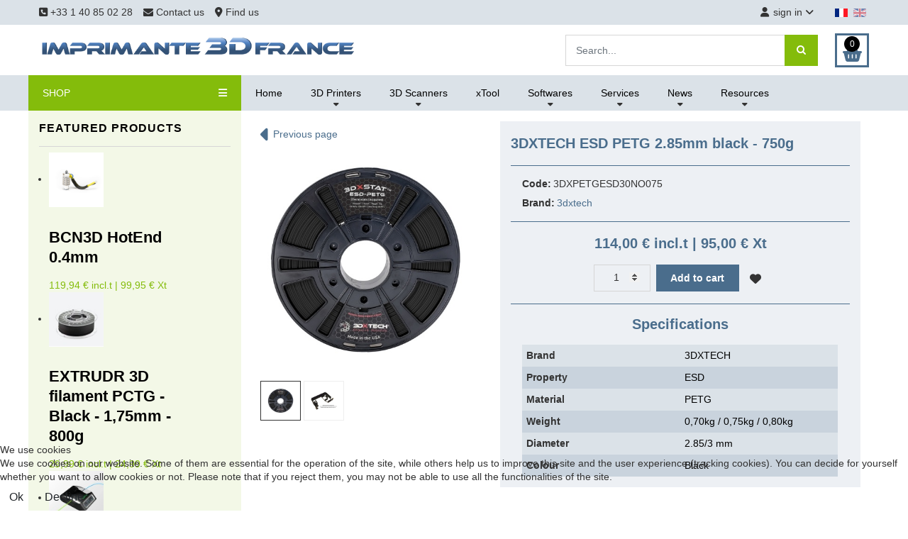

--- FILE ---
content_type: text/html; charset=utf-8
request_url: https://www.imprimante3dfrance.com/en/filaments/p-3dxtech-esd-petg-2-85mm-black-750g
body_size: 16231
content:
                                <!DOCTYPE html>
<html lang="en-GB" dir="ltr">
        

<head>
<script type="text/javascript">  (function(){    function blockCookies(disableCookies, disableLocal, disableSession){    if(disableCookies == 1){    if(!document.__defineGetter__){    Object.defineProperty(document, 'cookie',{    get: function(){ return ''; },    set: function(){ return true;}    });    }else{    var oldSetter = document.__lookupSetter__('cookie');    if(oldSetter) {    Object.defineProperty(document, 'cookie', {    get: function(){ return ''; },    set: function(v){ if(v.match(/reDimCookieHint\=/) || v.match(/92653931f1d207d0e30ca897395ff7d0\=/)) {    oldSetter.call(document, v);    }    return true;    }    });    }    }    var cookies = document.cookie.split(';');    for (var i = 0; i < cookies.length; i++) {    var cookie = cookies[i];    var pos = cookie.indexOf('=');    var name = '';    if(pos > -1){    name = cookie.substr(0, pos);    }else{    name = cookie;    } if(name.match(/reDimCookieHint/)) {    document.cookie = name + '=; expires=Thu, 01 Jan 1970 00:00:00 GMT';    }    }    }    if(disableLocal == 1){    window.localStorage.clear();    window.localStorage.__proto__ = Object.create(window.Storage.prototype);    window.localStorage.__proto__.setItem = function(){ return undefined; };    }    if(disableSession == 1){    window.sessionStorage.clear();    window.sessionStorage.__proto__ = Object.create(window.Storage.prototype);    window.sessionStorage.__proto__.setItem = function(){ return undefined; };    }    }    blockCookies(1,1,1);    }()); </script>


    
            <meta name="viewport" content="width=device-width, initial-scale=1.0">
        <meta http-equiv="X-UA-Compatible" content="IE=edge" />
                                                <meta name="google-site-verification" content="z1E8LHCmk7Qx1UYxh7pJ8gSLEkIOGWTHywmB9Nj65HY" />
                                    

        
            
         <meta charset="utf-8">
	<meta name="keywords" content="Filament, PETG, 2.85mm, 3mm, black, 3D printing, 3D printers, ESD, ESD filament, ESD PETG, electrostatic shocks, electrostatic">
	<meta name="description" content="Buy the 3DXTECH ESD PETG filament 2.85mm black for 3D printers ! Then, print parts that provide a high level of protection against electrostatic shocks and chemical resistance.">
	<meta name="generator" content="Joomla! - Open Source Content Management">
	<title>Imprimante3dfrance - Imprimante 3D France - ESD PETG 2.85mm black 750g</title>
	<link href="https://www.imprimante3dfrance.com/en/filaments/p-3dxtech-esd-petg-2-85mm-black-750g" rel="alternate" hreflang="en">
	<link href="https://www.imprimante3dfrance.com/fr/filaments/p-fil-3d-3dxtech-petg-esd-2-85mm-noir-750g" rel="alternate" hreflang="fr">
	<link href="/favicon.ico" rel="icon" type="image/vnd.microsoft.icon">

    <link href="/media/vendor/fontawesome-free/css/fontawesome.min.css?6.6.0" rel="stylesheet">
	<link href="/plugins/system/cookiehint/css/redimstyle.css?f8c7c3" rel="stylesheet">
	<link href="/media/com_hikashop/css/hikashop.css?v=512" rel="stylesheet">
	<link href="/media/com_hikashop/css/frontend_default.css?t=1735203385" rel="stylesheet">
	<link href="/media/com_hikashop/css/style_default.css?t=1735203385" rel="stylesheet">
	<link href="https://cdn.hikashop.com/shadowbox/shadowbox.css" rel="stylesheet">
	<link href="/media/com_hikashop/css/jquery-ui.min.css" rel="stylesheet">
	<link href="/media/com_hikashop/css/tooltip.css" rel="stylesheet">
	<link href="/media/com_hikashop/css/notify-metro.css?v=512" rel="stylesheet">
	<link href="/media/mod_falang/css/template.css?f8c7c3" rel="stylesheet">
	<link href="https://www.imprimante3dfrance.com/modules/mod_rca_hikashop_products_listingmini/assets/styles.css" rel="stylesheet">
	<link href="/media/gantry5/engines/nucleus/css-compiled/nucleus.css" rel="stylesheet">
	<link href="/templates/r_shopin/custom/css-compiled/hydrogen_14.css" rel="stylesheet">
	<link href="/templates/r_shopin/custom/fonts/fontawesome-free-6.5.2-web/css/all.css" rel="stylesheet">
	<link href="/media/gantry5/engines/nucleus/css-compiled/bootstrap5.css" rel="stylesheet">
	<link href="/media/system/css/joomla-fontawesome.min.css" rel="stylesheet">
	<link href="/media/plg_system_debug/css/debug.css" rel="stylesheet">
	<link href="/media/gantry5/assets/css/font-awesome.min.css" rel="stylesheet">
	<link href="/templates/r_shopin/custom/css-compiled/hydrogen-joomla_14.css" rel="stylesheet">
	<link href="/templates/r_shopin/custom/css-compiled/custom_14.css" rel="stylesheet">
	<style>#redim-cookiehint-bottom {position: fixed; z-index: 99999; left: 0px; right: 0px; bottom: 0px; top: auto !important;}</style>
	<style>
#hikashop_category_information_module_117 div.hikashop_subcontainer,
#hikashop_category_information_module_117 .hikashop_rtop *,#hikashop_category_information_module_117 .hikashop_rbottom * { background:#ffffff; }
#hikashop_category_information_module_117 div.hikashop_subcontainer,
#hikashop_category_information_module_117 div.hikashop_subcontainer span,
#hikashop_category_information_module_117 div.hikashop_container { text-align:left; }
#hikashop_category_information_module_117 div.hikashop_container { margin:10px 10px; }</style>
	<style>
#hikashop_category_information_module_192 div.hikashop_subcontainer,
#hikashop_category_information_module_192 .hikashop_rtop *,#hikashop_category_information_module_192 .hikashop_rbottom * { background:#ffffff; }
#hikashop_category_information_module_192 div.hikashop_subcontainer,
#hikashop_category_information_module_192 div.hikashop_subcontainer span,
#hikashop_category_information_module_192 div.hikashop_container { text-align:left; }
#hikashop_category_information_module_192 div.hikashop_container { margin:10px 10px; }</style>
	<style>
#hikashop_category_information_module_147 div.hikashop_subcontainer,
#hikashop_category_information_module_147 .hikashop_rtop *,#hikashop_category_information_module_147 .hikashop_rbottom * { background:#ffffff; }
#hikashop_category_information_module_147 div.hikashop_subcontainer,
#hikashop_category_information_module_147 div.hikashop_subcontainer span,
#hikashop_category_information_module_147 div.hikashop_container { text-align:left; }
#hikashop_category_information_module_147 div.hikashop_container { margin:10px 10px; }</style>
	<style>
	#r-hikashop-listingmini-150 a.rhs-listingmini-block:hover h3,
	#r-hikashop-listingmini-150 .rhs-listingmini-price-free,
	#r-hikashop-listingmini-150 .rhs-listingmini-price-sale {
		color:#84bc0b;
	}</style>

    <script src="/media/vendor/jquery/js/jquery.min.js?3.7.1"></script>
	<script src="/media/legacy/js/jquery-noconflict.min.js?504da4"></script>
	<script type="application/json" class="joomla-script-options new">{"joomla.jtext":{"JSHOWPASSWORD":"Show Password","JHIDEPASSWORD":"Hide Password","LIB_FALANG_TRANSLATION":"Falang"},"system.paths":{"root":"","rootFull":"https://www.imprimante3dfrance.com/","base":"","baseFull":"https://www.imprimante3dfrance.com/"},"csrf.token":"eaa83d3c9f888a5b890f4420f16bee81"}</script>
	<script src="/media/system/js/core.min.js?2cb912"></script>
	<script src="/media/com_hikashop/js/hikashop.js?v=512"></script>
	<script src="https://cdn.hikashop.com/shadowbox/shadowbox.js"></script>
	<script src="/media/com_hikashop/js/jquery-ui.min.js"></script>
	<script src="/media/com_hikashop/js/tooltip.js"></script>
	<script src="/media/com_hikashop/js/vote.js"></script>
	<script src="/media/com_hikashop/js/notify.min.js?v=512"></script>
	<script src="/templates/r_shopin/js/elements.js"></script>
	<script src="/templates/r_shopin/js/template.min.js"></script>
	<script src="https://www.googletagmanager.com/gtag/js?id=G-RNRBW5YQ0D" async></script>
	<script src="/plugins/hikashop/cartnotify/media/notify.js"></script>
	<script>(function() {  if (typeof gtag !== 'undefined') {       gtag('consent', 'denied', {         'ad_storage': 'denied',         'ad_user_data': 'denied',         'ad_personalization': 'denied',         'functionality_storage': 'denied',         'personalization_storage': 'denied',         'security_storage': 'denied',         'analytics_storage': 'denied'       });     } })();</script>
	<script>
window.hikashopFieldsJs = {
	'reqFieldsComp': {},
	'validFieldsComp': {},
	'regexFieldsComp': {},
	'regexValueFieldsComp': {}
};</script>
	<script>
function hikashopToggleFields(new_value, namekey, field_type, id, prefix) {
	if(!window.hikashop) return false;
	return window.hikashop.toggleField(new_value, namekey, field_type, id, prefix);
}</script>
	<script>
if(!window.localPage) window.localPage = {};
window.localPage.cartRedirect = function(cid,pid,resp){window.location="/en/checkout/checkout";};
window.localPage.wishlistRedirect = function(cid,pid,resp){window.location="/en/component/hikashop/product/listing";};
</script>
	<script>
try{ Shadowbox.init(); }catch(e){ console.log("Shadowbox not loaded"); }
</script>
	<script>
(function(){window.Oby.registerAjax("hkContentChanged",function(){Shadowbox.clearCache();Shadowbox.setup();});})();
</script>
	<script>
if(typeof hikaVote !== "undefined") {
hikaVote.setOptions({
	itemId : "1240",
	urls : {
		save : "/en/component/hikashop/vote/save?tmpl=component",
		show : "/en/component/hikashop/vote/show?tmpl=component"
	},ctrl : "product",
	both : "1"
});
} else {
	console.log('the HikaShop vote initialization JS is loaded while hikaVote is not available !');
}
function hikashop_vote_useful(hikashop_vote_id, val) { return hikaVote.useful(hikashop_vote_id, val); }
function hikashop_send_comment(){ return hikaVote.vote(0,"hikashop_vote_rating_id"); }
function hikashop_send_vote(rating, from){ return hikaVote.vote(rating, from); }
</script>
	<script>window.hikashop.translations_url = "/en/component/hikashop/translations/load";</script>
	<script>window.dataLayer = window.dataLayer || [];
  function gtag(){dataLayer.push(arguments);}
  gtag('js', new Date());

  gtag('config', 'G-RNRBW5YQ0D');</script>
	<script>
window.dataLayer = window.dataLayer || [];
function gtag(){dataLayer.push(arguments);}
gtag('js', new Date());

gtag('config', 'G-RNRBW5YQ0D');



gtag('event', 'view_item', {
items:[{item_id:"3DXPETGESD30NO075",
item_name:"3DXTECH ESD PETG 2.85mm black - 750g",
index:0,
item_brand:"3dxtech",
price:114,
currency:"EUR",
quantity:4,
item_category:"Filaments",
item_category2:"3dxtech"}],
value:114,
currency:"EUR"
});





		</script>
	<script>
jQuery.notify.defaults({"arrowShow":false,"globalPosition":"top right","elementPosition":"top right","clickToHide":true,"autoHideDelay":3000,"autoHide":true});
window.cartNotifyParams = {"reference":"global","img_url":"\/media\/com_hikashop\/images\/icons\/icon-32-newproduct.png","redirect_url":"","redirect_delay":"4000","hide_delay":3000,"title":"Product added to the cart","text":"Product successfully added to the cart","wishlist_title":"Product added to the wishlist","wishlist_text":"Product successfully added to the wishlist","list_title":"Products added to the cart","list_text":"Products successfully added to the cart","list_wishlist_title":"Products added to the wishlist","list_wishlist_text":"Products successfully added to the wishlist","err_title":"Product not added to the cart","err_text":"Product not added to the cart","err_wishlist_title":"Product not added to the wishlist","err_wishlist_text":"Product not added to the wishlist"};

jQuery(document).on("click", ".notifyjs-hidable", function(e) {
	if(e.currentTarget.querySelector('.notifyjs-metro-info'))
		window.location='/en/checkout/checkout';
});
</script>
	<link href="https://www.imprimante3dfrance.com/en/filaments/p-3dxtech-esd-petg-2-85mm-black-750g" rel="alternate" hreflang="x-default" />

    
                    <!-- Google Tag Manager -->
<script>(function(w,d,s,l,i){w[l]=w[l]||[];w[l].push({'gtm.start':
new Date().getTime(),event:'gtm.js'});var f=d.getElementsByTagName(s)[0],
j=d.createElement(s),dl=l!='dataLayer'?'&l='+l:'';j.async=true;j.src=
'https://www.googletagmanager.com/gtm.js?id='+i+dl;f.parentNode.insertBefore(j,f);
})(window,document,'script','dataLayer','GTM-KQ37H9S');</script>
<!-- End Google Tag Manager -->
<script
    src="https://www.paypal.com/sdk/js?client-id=AeAvzo59cJ-6k902M-jlcOX-7-vfk8x62UaDtX3FcDo8qnil-J-UA8a7aYutIODUt23sQld4Vozrog4a&components=messages"
    data-namespace="PayPalSDK">
</script>
            

<style>input[name='your_address_here'] {display: none !important;}</style>

<style>input[name='my_name'] {display: none !important;}</style>
</head>

    <body class="gantry site com_hikashop view-product layout-show task-show dir-ltr itemid-374 outline-14 g-offcanvas-left g-shopindefault g-style-">
        <!-- Google Tag Manager (noscript) -->
<noscript><iframe src="https://www.googletagmanager.com/ns.html?id=GTM-KQ37H9S"
height="0" width="0" style="display:none;visibility:hidden"></iframe></noscript>
<!-- End Google Tag Manager (noscript) -->
                    

        <div id="g-offcanvas"  data-g-offcanvas-swipe="1" data-g-offcanvas-css3="1">
                        <div class="g-grid">                        

        <div class="g-block size-100">
             <div id="mobile-menu-6156-particle" class="g-content g-particle">            <div id="g-mobilemenu-container" data-g-menu-breakpoint="60rem"></div>
            </div>
        </div>
            </div>
    </div>
        <div id="g-page-surround">
            <div class="g-offcanvas-hide g-offcanvas-toggle" role="navigation" data-offcanvas-toggle aria-controls="g-offcanvas" aria-expanded="false"><i class="fa fa-fw fa-bars"></i></div>                        

                                                        
                <section id="g-top" class="lang_with_toolbar">
                <div class="g-container">                                <div class="g-grid">                        

        <div class="g-block size-100">
             <div id="top-toolbar2-8972-particle" class="g-content g-particle">            <div class="r-top center-vertical ">
        <div class="r-top-left">
            <div id="r-topleftmenu" class="r-topleftmenu r-sd">
				<span class="r-sd-text"><i class="fas fa-align-left"></i></span>
				<i class="fas fa-angle-down"></i>
				<div class="r-sd-block r-sd-left">
					                        <a href="tel:+33140850228" class="r-sd-item"><i class="fas fa-phone-square"></i> +33 1 40 85 02 28</a>
                                                                                                                            <a href="/en/contact" target="_self" class="r-sd-item">
                                                            <i class="fa fa-envelope" class="r-sd-item"></i> Contact us
                                                            </a>
                                                                                                                <a href="/en/find-us" target="_self" class="r-sd-item">
                                                            <i class="fas fa-map-marker-alt" class="r-sd-item"></i> Find us
                                                            </a>
                                                                        				</div>
			</div>
        </div>
        <div class="r-top-right">
                                            <div class="r-usermenu-block">
                    <div id="r-usermenu" class="r-usermenu r-sd">
						<span class="r-sd-text"><i class="fas fa-user"></i>sign in</span>
						<i class="fas fa-angle-down"></i>
						<div class="r-sd-block r-sd-left">
                            								                                    <a id="r_open_toploginform" href="javascript:;" class="r-sd-item">Login</a>
                                								                                    <a href="/en/component/users/registration?Itemid=532" class="r-sd-item">Create Account</a>
                            								
																																																																																																																																																																											                            							                                						</div>
					</div>
                </div>
                                    </div>
    </div>
            </div>
        </div>
            </div>
                            <div class="g-grid">                        

        <div class="g-block size-100">
             <div class="g-content">
                                    <div class="platform-content"><div class=" moduletable ">
        


<div class="mod-languages ">

    


<ul class="lang-inline">
    
        
                    <li class="" dir="ltr">
                                    <a href="/fr/filaments/p-fil-3d-3dxtech-petg-esd-2-85mm-noir-750g">
                                                    <img title="Français (France)" src="/media/mod_falang/images/fr_fr.gif" alt="Français (France)">                                                                    </a>
                            </li>
                
        
    
        
                    <li class="lang-active" dir="ltr">
                                    <a href="/en/filaments/p-3dxtech-esd-petg-2-85mm-black-750g">
                                                    <img title="English (United Kingdom)" src="/media/mod_falang/images/en_gb.gif" alt="English (United Kingdom)">                                                                    </a>
                            </li>
                
        
    </ul>

</div>
</div></div>
            
        </div>
        </div>
            </div>
            </div>
        
    </section>
                                                    
                <header id="g-header">
                <div class="g-container">                                <div class="g-grid">                        

        <div class="g-block size-100">
             <div id="header-toolbar-2391-particle" class="g-content g-particle">            <div class="r-header center-vertical ">
				<div class="r-logo">
					    		    		    		    		    		        <a href="/" target="_self" title="Imprimante3DFrance" aria-label="Imprimante3DFrance" rel="home" >
		    		        		            <img src="/images/logo/logo_i3df.gif" style="max-height: 58px" alt="Imprimante3DFrance" />
		        		    </a>		</div>
		
							<div class="r-search">
				<div class="moduletable header-search">
        <div class="hikashop_filter_module header-search">
<div id="hikashop_filter_main_div_module_225" class="hikashop_filter_main_div hikashop_filter_main_div_module_225 filter_refresh_div"  data-refresh-class="hikashop_checkout_loading" data-refresh-url="https://www.imprimante3dfrance.com/index.php?option=com_hikashop&ctrl=product&task=filter&tmpl=raw&filter=1&module_id=&cid=0&from_option=com_hikashop&from_ctrl=product&from_task=show&from_itemid=374">
	<div class="hikashop_checkout_loading_elem"></div>
	<div class="hikashop_checkout_loading_spinner"></div>

		<form action="/en/products-listing/product/listing" method="post" name="hikashop_filter_form_module_225"  enctype="multipart/form-data">
		<div class="hikashop_filter_main hikashop_filter_main_search" style="min-height:1px; float:left; width:99%;" >
			<div class="hikashop_filter_search"><span class="hikashop_filter_title">Search</span> <br/><span id="filter_values_container_search_module_225" class="filter_values_container"><input class="form-control" name="filter_search" placeholder="Search..." type="text" id="filter_text_search" value=""></span><div class="r-hs-submit"><button type="submit" class="r-hs-btn" /*onclick="this.form.keyword.focus();"*/><i class="fa fa-search"></i></button></div></div>		</div>
						<input type="hidden" name="return_url" value="/en/products-listing/product/listing"/>
			<input type="hidden" name="filtered" id="hikashop_filtered_module_225" value="1" />
			<input type="hidden" name="reseted" id="hikashop_reseted_module_225" value="0" />
		<input type="text" name="your_address_here" value=""/><input type="hidden" name="17ad3168e1f621bcfbcdc0c09bba9e94" value="1768156398.5"/></form>
					<div style="clear:both"></div>
		</div><div style="clear:both;"></div>
</div>
</div>

			</div>
				
		
							<div class="r-cart">
				<div class="moduletable ">
        <div class="hikashop_cart_module " id="hikashop_cart_module">
<script type="text/javascript">
window.Oby.registerAjax(["cart.updated","checkout.cart.updated"], function(params) {
	var o = window.Oby, el = document.getElementById('hikashop_cart_147');
	if(!el) return;
	if(params && params.resp && (params.resp.ret === 0 || params.resp.module == 147)) return;
	if(params && params.type && params.type != 'cart') return;
	o.addClass(el, "hikashop_checkout_loading");
	o.xRequest("/en/component/hikashop/product/cart/module_id-147/module_type-cart?tmpl=component", {update: el, mode:'POST', data:'return_url=aHR0cHM6Ly93d3cuaW1wcmltYW50ZTNkZnJhbmNlLmNvbS9lbi9maWxhbWVudHMvcC0zZHh0ZWNoLWVzZC1wZXRnLTItODVtbS1ibGFjay03NTBn'}, function(xhr){
		o.removeClass(el, "hikashop_checkout_loading");
	});
});
</script>
<div id="hikashop_cart_147" class="hikashop_cart">
	<div class="hikashop_checkout_loading_elem"></div>
	<div class="hikashop_checkout_loading_spinner small_spinner small_cart"></div>
		<span class="r-cart-basket"><i class="fas fa-shopping-basket"></i><span>0</span></span>
	</div>
<div class="clear_both"></div></div>
</div>

			</div>
			
			</div>
            </div>
        </div>
            </div>
            </div>
        
    </header>
                                                    
                <section id="g-navigation">
                <div class="g-container">                                <div class="g-grid">                        

        <div class="g-block size-100">
             <div id="categories-menu-1278-particle" class="g-content g-particle">            <div class="r-navigation">
        <div class="r-nav-categories">
                            <div class="r-rcategoriesdesktop">
                    <a href="javascript:;" class="r-rcategoriesdesktop-toggle" data-rcategoriesdesktop-toggle>SHOP <i class="fas fa-bars"></i></a>
                    <div class="r-rcategoriesdesktop-block">
                        <div class="moduletable ">
        <div id="module-menu-149-particle" class="g-particle"><nav class="g-main-nav" data-g-mobile-target data-g-hover-expand="true">
        <ul class="g-toplevel">
                                                                                                                
        
                
        
                
        
        <li class="g-menu-item g-menu-item-type-component g-menu-item-371 g-standard  ">
                            <a class="g-menu-item-container bolder-600" href="/en/destocking">
                                                                <span class="g-menu-item-content">
                                    <span class="g-menu-item-title">Destocking</span>
            
                    </span>
                                                </a>
                                </li>
    
                                                                                                
        
                
        
                
        
        <li class="g-menu-item g-menu-item-type-component g-menu-item-719 g-standard  ">
                            <a class="g-menu-item-container" href="/en/impression-3d-materiel-good-plan">
                                                                <span class="g-menu-item-content">
                                    <span class="g-menu-item-title">Good deals</span>
            
                    </span>
                                                </a>
                                </li>
    
                                                                                                
        
                
        
                
        
        <li class="g-menu-item g-menu-item-type-component g-menu-item-374 active g-standard  ">
                            <a class="g-menu-item-container" href="/en/filaments">
                                                                <span class="g-menu-item-content">
                                    <span class="g-menu-item-title">Filaments</span>
            
                    </span>
                                                </a>
                                </li>
    
                                                                                                
        
                
        
                
        
        <li class="g-menu-item g-menu-item-type-component g-menu-item-376 g-standard  ">
                            <a class="g-menu-item-container" href="/en/resins">
                                                                <span class="g-menu-item-content">
                                    <span class="g-menu-item-title">Resins</span>
            
                    </span>
                                                </a>
                                </li>
    
                                                                                                
        
                
        
                
        
        <li class="g-menu-item g-menu-item-type-component g-menu-item-671 g-standard  ">
                            <a class="g-menu-item-container" href="/en/3d-scanners-accessories">
                                                                <span class="g-menu-item-content">
                                    <span class="g-menu-item-title">3D Scanners, accessories</span>
            
                    </span>
                                                </a>
                                </li>
    
                                                                                                
        
                
        
                
        
        <li class="g-menu-item g-menu-item-type-component g-menu-item-874 g-standard  ">
                            <a class="g-menu-item-container" href="/en/laser-engravers-cutter">
                                                                <span class="g-menu-item-content">
                                    <span class="g-menu-item-title">Laser engravers, cutters</span>
            
                    </span>
                                                </a>
                                </li>
    
                                                                                                
        
                
        
                
        
        <li class="g-menu-item g-menu-item-type-component g-menu-item-373 g-standard  ">
                            <a class="g-menu-item-container" href="/en/components-spare-parts">
                                                                <span class="g-menu-item-content">
                                    <span class="g-menu-item-title">Components, spare parts</span>
            
                    </span>
                                                </a>
                                </li>
    
                                                                                                
        
                
        
                
        
        <li class="g-menu-item g-menu-item-type-component g-menu-item-377 g-standard  ">
                            <a class="g-menu-item-container" href="/en/tapes">
                                                                <span class="g-menu-item-content">
                                    <span class="g-menu-item-title">Tapes, print build surfaces</span>
            
                    </span>
                                                </a>
                                </li>
    
                                                                                                
        
                
        
                
        
        <li class="g-menu-item g-menu-item-type-component g-menu-item-375 g-standard  ">
                            <a class="g-menu-item-container" href="/en/post-processing">
                                                                <span class="g-menu-item-content">
                                    <span class="g-menu-item-title">Post processing</span>
            
                    </span>
                                                </a>
                                </li>
    
                                                                                                
        
                
        
                
        
        <li class="g-menu-item g-menu-item-type-component g-menu-item-372 g-standard  ">
                            <a class="g-menu-item-container" href="/en/accessories">
                                                                <span class="g-menu-item-content">
                                    <span class="g-menu-item-title">Accessories, tools</span>
            
                    </span>
                                                </a>
                                </li>
    
    
        </ul>
    </nav></div></div>

                    </div>
                </div>
	                </div>
                    <div class="r-nav-menu-overlay"></div>
	        <div class="r-nav-menu">
	    	    <div class="moduletable ">
        <ul id="r-nav-menulist-144" class="r-nav-menulist ">
<li class="item-532 default"><a href="/en/" >Home</a></li><li class="item-533 deeper parent"><a href="#" >3D Printers</a><span class="r-navmenu-ddtoggle" data-rnavddid="rnavddid-533"><i class="fas fa-chevron-down"></i></span><ul id="rnavddid-533" class="r-nav-menulist-child r-nav-dropdown"><li class="item-764"><a href="/en/3d-printers/benefits-for-3d-printing" class="atouts">Benefits for 3d printing</a></li><li class="item-795"><span class="mod-menu__heading nav-header ">Our brands :</span>
</li><li class="item-534"><a href="/en/3d-printers/3ntr" class="sub-menu-item">3ntr</a></li><li class="item-535"><a href="/en/3d-printers/anisoprint" class="sub-menu-item">Anisoprint</a></li><li class="item-537"><a href="/en/3d-printers/bcn3d" class="sub-menu-item">BCN3D</a></li><li class="item-882"><a href="/en/3d-printers/creatbot" class="sub-menu-item">CreatBot</a></li><li class="item-536"><a href="/en/3d-printers/raise3d" class="sub-menu-item">Raise3D</a></li><li class="item-538"><a href="/en/3d-printers/shining-3d-resin-printers" class="sub-menu-item">Shining 3D</a></li></ul></li><li class="item-658 deeper parent"><a href="#" >3D Scanners</a><span class="r-navmenu-ddtoggle" data-rnavddid="rnavddid-658"><i class="fas fa-chevron-down"></i></span><ul id="rnavddid-658" class="r-nav-menulist-child r-nav-dropdown"><li class="item-659"><a href="/en/3d-scanners/shining-3d" >Shining 3D</a></li></ul></li><li class="item-759"><a href="/en/xtool" >xTool</a></li><li class="item-736 deeper parent"><a href="#" >Softwares</a><span class="r-navmenu-ddtoggle" data-rnavddid="rnavddid-736"><i class="fas fa-chevron-down"></i></span><ul id="rnavddid-736" class="r-nav-menulist-child r-nav-dropdown"><li class="item-735"><a href="/en/3d-softwares/oqton-geomagic-softwares" >OQTON Geomagic</a></li><li class="item-880"><a href="/en/3d-softwares/shining-3d-softwares" >Shining 3D</a></li></ul></li><li class="item-539 deeper parent"><a href="#" >Services</a><span class="r-navmenu-ddtoggle" data-rnavddid="rnavddid-539"><i class="fas fa-chevron-down"></i></span><ul id="rnavddid-539" class="r-nav-menulist-child r-nav-dropdown"><li class="item-540"><a href="/en/offerings/trainings" >Trainings</a></li><li class="item-541"><a href="/en/offerings/maintenance" >Maintenance</a></li><li class="item-660"><a href="/en/offerings/3d-scanning" >3D scanning</a></li></ul></li><li class="item-545 deeper parent"><a href="#" >News</a><span class="r-navmenu-ddtoggle" data-rnavddid="rnavddid-545"><i class="fas fa-chevron-down"></i></span><ul id="rnavddid-545" class="r-nav-menulist-child r-nav-dropdown"><li class="item-544"><a href="/en/fff-3d-printing-news/trade-shows" >Trade shows</a></li><li class="item-761"><a href="/en/fff-3d-printing-news/partenaires-impression-3d" >Partenaires</a></li></ul></li><li class="item-542 deeper parent"><a href="#" >Resources</a><span class="r-navmenu-ddtoggle" data-rnavddid="rnavddid-542"><i class="fas fa-chevron-down"></i></span><ul id="rnavddid-542" class="r-nav-menulist-child r-nav-dropdown"><li class="item-543"><a href="/en/resources/bibliographie" >Bibliographie</a></li></ul></li></ul>
</div>

	        </div>
                        <a href="javascript:;" class="r-nav-categories-toggle r-mobiletoggle" data-offcanvas-toggle><i class="fas fa-bars"></i> SHOP</a>
                    <a href="javascript:;" class="r-nav-menu-toggle r-mobiletoggle" data-rmenu-toggle>MENU <i class="fas fa-bars"></i></a>
            </div>
            </div>
        </div>
            </div>
            </div>
        
    </section>
                                                    
                <section id="g-subheader">
                <div class="g-container">                                <div class="g-grid">                        

        <div class="g-block size-100">
             <div class="g-system-messages">
                                            
            
    </div>
        </div>
            </div>
            </div>
        
    </section>
                                    
                                
                
    
                <section id="g-container-main" class="g-wrapper">
                <div class="g-container">                    <div class="g-grid">                        

        <div class="g-block size-25">
             <aside id="g-sidebar">
                                        <div class="g-grid">                        

        <div class="g-block size-100">
             <div class="g-content">
                                    <div class="platform-content"><div class="sidebar moduletable ">
            <h3 class="g-title "><span>Featured products</span></h3>        <div id="r-hikashop-listingmini-150" class="r-hikashop-listingmini">
	<ul>
					
			<li>
				<a href="/en/products-listing/p-bcn3d-hotend-0-4mm-titanium" class="rhs-listingmini-block">
					<div class="rhs-listingmini-img">
												<img src="/images/com_hikashop/upload/thumbnails/100x100f/product/BCN3D-Hotend-04mm.png" alt="BCN3D HotEnd 0.4mm">
					</div>
					<div class="rhs-listingmini-centent">
						<h3 class="rhs-listingmini-name">BCN3D HotEnd 0.4mm</h3>
						<div class="rhspwc-product-price">
							<span class="rhs-listingmini-price">
								<span class="hikashop_product_discount">
							        <span class="hikashop_product_discount_amount">
							        </span>
							    </span>								<span class="hikashop_product_price_with_discount rhs-listingmini-price-sale">119,94 € incl.t | 99,95 € Xt								</span> 
								<span class="hikashop_product_price_per_unit rhs-listingmini-price-sale">
								</span>
							</span>
						</div>
					</div>
				</a>
			</li>
					
			<li>
				<a href="/en/products-listing/p-extrudr-3d-filament-pctg-black-175mm-800g" class="rhs-listingmini-block">
					<div class="rhs-listingmini-img">
												<img src="/images/com_hikashop/upload/thumbnails/100x100f/pctg-noir.jpg" alt="EXTRUDR 3D filament PCTG - Black - 1,75mm - 800g">
					</div>
					<div class="rhs-listingmini-centent">
						<h3 class="rhs-listingmini-name">EXTRUDR 3D filament PCTG - Black - 1,75mm - 800g</h3>
						<div class="rhspwc-product-price">
							<span class="rhs-listingmini-price">
								<span class="hikashop_product_discount">
							        <span class="hikashop_product_discount_amount">
							        </span>
							    </span>								<span class="hikashop_product_price_with_discount rhs-listingmini-price-sale">29,99 € incl.t | 24,99 € Xt								</span> 
								<span class="hikashop_product_price_per_unit rhs-listingmini-price-sale">
								</span>
							</span>
						</div>
					</div>
				</a>
			</li>
					
			<li>
				<a href="/en/products-listing/p-sunlu-filament-connector-fc01" class="rhs-listingmini-block">
					<div class="rhs-listingmini-img">
												<img src="/images/com_hikashop/upload/thumbnails/100x100f/sunluconnectorfilament.jpg" alt="SUNLU Filament connector FC01">
					</div>
					<div class="rhs-listingmini-centent">
						<h3 class="rhs-listingmini-name">SUNLU Filament connector FC01</h3>
						<div class="rhspwc-product-price">
							<span class="rhs-listingmini-price">
								<span class="hikashop_product_discount">
							        <span class="hikashop_product_discount_amount">
							        </span>
							    </span>								<span class="hikashop_product_price_with_discount rhs-listingmini-price-sale">49,99 € incl.t | 41,66 € Xt								</span> 
								<span class="hikashop_product_price_per_unit rhs-listingmini-price-sale">
								</span>
							</span>
						</div>
					</div>
				</a>
			</li>
					
			<li>
				<a href="/en/products-listing/p-basf-ultracur3d-rg-3280-ceramic-resin-1-65kg" class="rhs-listingmini-block">
					<div class="rhs-listingmini-img">
												<img src="/images/com_hikashop/upload/thumbnails/100x100f/resineultracur3d-rg3280-blanc.jpg" alt="BASF - Ultracur3D® RG3280 ceramic-filled resin">
					</div>
					<div class="rhs-listingmini-centent">
						<h3 class="rhs-listingmini-name">BASF - Ultracur3D® RG3280 ceramic-filled resin</h3>
						<div class="rhspwc-product-price">
							<span class="rhs-listingmini-price">
								<span class="hikashop_product_discount">
							        <span class="hikashop_product_discount_amount">
							        </span>
							    </span>								<span class="hikashop_product_price_with_discount rhs-listingmini-price-sale">298,80 € incl.t | 249,00 € Xt								</span> 
								<span class="hikashop_product_price_per_unit rhs-listingmini-price-sale">
								</span>
							</span>
						</div>
					</div>
				</a>
			</li>
					
			<li>
				<a href="/en/products-listing/p-3dfiltech-filament-pla-red-175mm-500g" class="rhs-listingmini-block">
					<div class="rhs-listingmini-img">
												<img src="/images/com_hikashop/upload/thumbnails/100x100f/product/bobine-fil-3D-3FFilTech-PLA-175mm-rouge-500g.png" alt="3DFilTech PLA 1.75mm - Red - 500g - 3D filament ">
					</div>
					<div class="rhs-listingmini-centent">
						<h3 class="rhs-listingmini-name">3DFilTech PLA 1.75mm - Red - 500g - 3D filament </h3>
						<div class="rhspwc-product-price">
							<span class="rhs-listingmini-price">
								<span class="hikashop_product_discount">
							        <span class="hikashop_product_discount_amount">
							        </span>
							    </span>									<span class="hikashop_product_price_before_discount">
								    	<span class="hikashop_product_price_before_discount">16,80 € incl.t | 14,00 € Xt							    		</span>
								    </span>
								    <br />								<span class="hikashop_product_price_with_discount rhs-listingmini-price-sale">14,70 € incl.t | 12,25 € Xt								</span> 
								<span class="hikashop_product_price_per_unit rhs-listingmini-price-sale">
								</span>
							</span>
						</div>
					</div>
				</a>
			</li>
					
			<li>
				<a href="/en/products-listing/p-3d-filament-polyterre-pla-1-75mm-white-1kg" class="rhs-listingmini-block">
					<div class="rhs-listingmini-img">
												<img src="/images/com_hikashop/upload/thumbnails/100x100f/polymaker-polyterra-pla-cotton-white-640x640.jpg" alt="Polymaker PolyTerra PLA 1.75mm - Cotton White - 1kg - 3D Filament">
					</div>
					<div class="rhs-listingmini-centent">
						<h3 class="rhs-listingmini-name">Polymaker PolyTerra PLA 1.75mm - Cotton White - 1kg - 3D Filament</h3>
						<div class="rhspwc-product-price">
							<span class="rhs-listingmini-price">
								<span class="hikashop_product_discount">
							        <span class="hikashop_product_discount_amount">
							        </span>
							    </span>									<span class="hikashop_product_price_before_discount">
								    	<span class="hikashop_product_price_before_discount">19,99 € incl.t | 16,66 € Xt							    		</span>
								    </span>
								    <br />								<span class="hikashop_product_price_with_discount rhs-listingmini-price-sale">14,87 € incl.t | 12,39 € Xt								</span> 
								<span class="hikashop_product_price_per_unit rhs-listingmini-price-sale">
								</span>
							</span>
						</div>
					</div>
				</a>
			</li>
			</ul>
</div></div></div>
            
        </div>
        </div>
            </div>
            
    </aside>
        </div>
                    

        <div class="g-block size-75">
             <main id="g-main">
                                        <div class="g-grid">                        

        <div id="r_page_content" class="g-block size-100">
             <div class="g-content">
                                                            <div class="platform-content container"><div class="row"><div class="col"><div itemscope itemtype="https://schema.org/Product" id="hikashop_product_3DXPETGESD30NO075_page" class="hikashop_product_page hikashop_product_of_category_1002 hikashop_product_of_category_2021 hikashop_product_show_fdbi">
	<div class='clear_both'></div>
<script type="text/javascript">
function hikashop_product_form_check() {
	var d = document, el = d.getElementById('hikashop_product_quantity_main');
	if(!el)
		return true;
	var inputs = el.getElementsByTagName('input');
	if(inputs && inputs.length > 0)
		return true;
	var links = el.getElementsByTagName('a');
	if(links && links.length > 0)
		return true;
	return false;
}
</script>
	<form action="/en/component/hikashop/product/updatecart" method="post" name="hikashop_product_form" onsubmit="return hikashop_product_form_check();" enctype="multipart/form-data">
<div class="g-grid">
	<div class="g-block size-35">
		<div class="r_hikashop_topleft_part">
			<p class="no-m-t">
				<a href="#" class="return" onclick="history.back()">
    				<span class="btnIcon hk-icon fa-2x"><i class="fas fa-caret-left"></i></span>&nbsp;<span class="btnName">Previous page</span>
				</a>
			</p>
			<!-- LEFT BEGIN EXTRA DATA -->
						<!-- EO LEFT BEGIN EXTRA DATA -->
			<!-- IMAGE -->
			<div id="hikashop_product_image_main" class="hikashop_global_image_div" style="">
<!-- MAIN IMAGE -->
	<div id="hikashop_main_image_div" class="hikashop_main_image_div">
		<div class="hikashop_product_main_image_thumb hikashop_img_mode_classic" id="hikashop_image_main_thumb_div"  style="height:470px;" >
<a id="hikashop_main_image_prev_0" class="hikashop_slide_prev hikashop_slide_prev_active" onclick="onMouseOverTrigger(1); return false;"><i class="fas fa-chevron-left"></i></a><a id="hikashop_main_image_prev_1" class="hikashop_slide_prev " onclick="onMouseOverTrigger(0); return false;"><i class="fas fa-chevron-left"></i></a>			<div style="text-align:center;clear:both;" class="hikashop_product_main_image">
				<div style="position:relative;text-align:center;clear:both;margin: auto;" class="hikashop_product_main_image_subdiv">
<a title="3DXTECH ESD PETG 2.85mm black - 750g" onclick="return window.localPage.openImage('hikashop_main_image', '', event);" rel="shadowbox" href="/images/com_hikashop/upload/product/3DXTech-ESD-PETG-450-2.jpg"><img id="hikashop_main_image" style="margin-top:10px;margin-bottom:10px;display:inline-block;vertical-align:middle" title="3DXTECH ESD PETG 2.85mm black - 750g" alt="Imprimante3dfrance - fil 3d 3DXTECH PETG ESD 2.85mm noir 750g" src="/images/com_hikashop/upload/thumbnails/450x450f/product/3DXTech-ESD-PETG-450-2.jpg"/></a>	
				</div>
			</div>
<a id="hikashop_main_image_next_0" class="hikashop_slide_next hikashop_slide_next_active" onclick="onMouseOverTrigger(1); return false;"><i class="fas fa-chevron-right"></i></a><a id="hikashop_main_image_next_1" class="hikashop_slide_next " onclick="onMouseOverTrigger(0); return false;"><i class="fas fa-chevron-right"></i></a>		</div>
		<meta itemprop="image" content="https://www.imprimante3dfrance.com/images/com_hikashop/upload/product/3DXTech-ESD-PETG-450-2.jpg"/>
	</div>
<!-- EO MAIN IMAGE -->
<!-- THUMBNAILS -->
	<div id="hikashop_small_image_div" class="hikashop_small_image_div">
<a class="hikashop_thumbnail_0 hikashop_active_thumbnail" title="3DXTECH ESD PETG 2.85mm black - 750g" onmouseover="return window.localPage.changeImage(this, 'hikashop_main_image', '/images/com_hikashop/upload/thumbnails/450x450f/product/3DXTech-ESD-PETG-450-2.jpg', 450, 450, '3DXTECH ESD PETG 2.85mm black - 750g', 'Imprimante3dfrance - fil 3d 3DXTECH PETG ESD 2.85mm noir 750g', 0);" rel="shadowbox[hikashop_main_image]" id="hikashop_first_thumbnail" href="/images/com_hikashop/upload/product/3DXTech-ESD-PETG-450-2.jpg"><img class="hikashop_child_image hikashop_child_image_active" title="3DXTECH ESD PETG 2.85mm black - 750g" alt="Imprimante3dfrance - fil 3d 3DXTECH PETG ESD 2.85mm noir 750g" src="/images/com_hikashop/upload/thumbnails/450x450f/product/3DXTech-ESD-PETG-450-2.jpg"/></a><a class="hikashop_thumbnail_1" title="3DXTECH ESD PETG 2.85mm black - 750g" onmouseover="return window.localPage.changeImage(this, 'hikashop_main_image', '/images/com_hikashop/upload/thumbnails/450x450f/product/3DXTech-DemoPart-450.jpg', 450, 450, '3DXTECH ESD PETG 2.85mm black - 750g', 'Realisation-Fil3D-3DXTECH.png', 1);" rel="shadowbox[hikashop_main_image]" href="/images/com_hikashop/upload/product/3DXTech-DemoPart-450.jpg"><img class="hikashop_child_image" title="3DXTECH ESD PETG 2.85mm black - 750g" alt="Realisation-Fil3D-3DXTECH.png" src="/images/com_hikashop/upload/thumbnails/450x450f/product/3DXTech-DemoPart-450.jpg"/></a>	</div>
<!-- EO THUMBNAILS -->
</div>
<script type="text/javascript">
if(!window.localPage)
	window.localPage = {};
if(!window.localPage.images)
	window.localPage.images = {};
window.localPage.changeImage = function(el, id, url, width, height, title, alt, ref) {
	var d = document, target = d.getElementById(id), w = window, o = window.Oby;
	if(!target) return false;
	target.src = url;
	if(width>0)
		target.width = width;
	if(height>0)
		target.height = height;
	target.title = title;
	target.alt = alt;

	var target_src = d.getElementById(id+'_src');
	if(target_src) {
		target_src.srcset = url;
	}
	var target_webp = d.getElementById(id+'_webp');
	if(el.firstChild.tagName == 'picture') {
		if(target_webp) {
			target_webp.srcset = url.substr(0, url.lastIndexOf(".")) + '.webp';
		}
	} else if(target_webp) {
		target_webp.remove();
	}

	var thumb_img = null, thumbs_div = d.getElementById('hikashop_small_image_div');
	if(thumbs_div) {
		thumbs_img = thumbs_div.getElementsByTagName('img');
		if(thumbs_img) {
			for(var i = thumbs_img.length - 1; i >= 0; i--) {
				o.removeClass(thumbs_img[i], 'hikashop_child_image_active');
			}
		}
	}
	thumb_img = el.getElementsByTagName('img');
	if(thumb_img) {
		for(var i = thumb_img.length - 1; i >= 0; i--) {
			o.addClass(thumb_img[i], 'hikashop_child_image_active');
		}
	}

	window.localPage.images[id] = el;

	var active_thumb = document.querySelector('.hikashop_active_thumbnail');

	var curr_prev = document.querySelector('.hikashop_slide_prev_active');
	var curr_next = document.querySelector('.hikashop_slide_next_active');
	var next_prev = document.querySelector('#'+id+'_prev_'+ref);
	var next_next = document.querySelector('#'+id+'_next_'+ref);

	if(curr_prev)
		curr_prev.classList.remove('hikashop_slide_prev_active');
	if(curr_next)
		curr_next.classList.remove('hikashop_slide_next_active');
	if(next_prev)
		next_prev.classList.add('hikashop_slide_prev_active');
	if(next_next)
		next_next.classList.add('hikashop_slide_next_active');

	active_thumb.classList.remove("hikashop_active_thumbnail");
	el.classList.add("hikashop_active_thumbnail");

	return false;
};
window.localPage.openImage = function(id, variant_name, e) {
	if(!variant_name) variant_name = '';
	if(!window.localPage.images[id])
		window.localPage.images[id] = document.getElementById('hikashop_first_thumbnail' + variant_name);

	e = e || window.event;
	e.stopPropagation();
	e.cancelBubble = true;
	window.Oby.cancelEvent(e);
	window.localPage.images[id].click();
	return false;
};
function onMouseOverTrigger(a) {
	var element = document.querySelector('.hikashop_thumbnail_'+a);
	element.onmouseover();
}


document.addEventListener('touchstart', handleTouchStart, false);
document.addEventListener('touchmove', handleTouchMove, false);

var xDown = null;
var yDown = null;

function getTouches(evt) {
	return evt.touches || evt.originalEvent.touches;
}
function handleTouchStart(evt) {
	const firstTouch = getTouches(evt)[0];
	xDown = firstTouch.clientX;
	yDown = firstTouch.clientY;
}
function handleTouchMove(evt) {
	if ( ! xDown || ! yDown ) {
		return;
	}
	var xUp = evt.touches[0].clientX;
	var yUp = evt.touches[0].clientY;
	var xDiff = xDown - xUp;
	var yDiff = yDown - yUp;
	if ( Math.abs( xDiff ) > Math.abs( yDiff ) ) {
		if ( xDiff > 0 ) {

			var next = document.querySelector('.hikashop_slide_next_active');
			if (next) {
				next.onclick();
			}
		} else {

			var prev = document.querySelector('.hikashop_slide_prev_active');
			if (prev) {
				prev.onclick();
			}
		}
	}

	xDown = null;
	yDown = null;
}
</script>
			<!-- EO IMAGE -->
			<!-- LEFT END EXTRA DATA -->
						<!-- EO LEFT END EXTRA DATA -->
		</div>
	</div>
	<div class="g-block size-5"></div>
	<div class="g-block size-60">
		<div class="r_hikashop_topright_part">		
			<div id="product_name" class="product_block_fdbi">
    			<!-- TOP BEGIN EXTRA DATA -->    			<!-- EO TOP BEGIN EXTRA DATA -->
    			<h1 class="r_hikashop_product_name_fdbi">
    			<!-- NAME -->
    				<span id="hikashop_product_name_main_fdbi" class="hikashop_product_name_main_fdbi" itemprop="name">3DXTECH ESD PETG 2.85mm black - 750g    				</span>
    			<!-- EO NAME -->
    			</h1>
			</div>
			<div class="product_block_fdbi">
	        	<!-- CODE -->					<div id="hikashop_product_code_main" class="hikashop_product_code_main"><span class='bolded'>Code: </span>3DXPETGESD30NO075					</div>	            <!-- EO CODE -->
				<meta itemprop="sku" content="3DXPETGESD30NO075">
				<meta itemprop="productID" content="3DXPETGESD30NO075">
				<!-- BRAND -->
                <div id='hikashop_product_manufacturer_main' class='hikashop_product_manufacturer_main'><span class='bolded'>Brand: </span><a href="/en/brands-listing/category/m-3dxtech">3dxtech</a><span style='display:none;' itemprop='brand'>3dxtech</span></div>                <!-- EO BRAND -->
			</div>
			<div class="product_block_fdbi">
			<!-- TOP END EXTRA DATA -->
							<!-- EO TOP END EXTRA DATA -->
			<!-- RIGHT BEGIN EXTRA DATA -->
							<!-- EO RIGHT BEGIN EXTRA DATA -->
			<!-- VOTE -->				    <div id="hikashop_product_vote_mini" class="hikashop_product_vote_mini">					</div>					
			<!-- EO VOTE -->
			<!-- PRICE -->
								<span id="hikashop_product_price_main" class="hikashop_product_price_main" itemprop="offers" itemscope itemtype="https://schema.org/Offer">
				<span class="hikashop_product_price_full_fdbi"><span class="hikashop_product_price_fdbi hikashop_product_price_0">114,00 € incl.t | 95,00 € Xt</span> <span class="hikashop_product_price_per_unit"></span></span>
						<meta itemprop="price" content="114" />
						<meta itemprop="availability" content="https://schema.org/InStock" />
						<meta itemprop="priceCurrency" content="EUR" />                                               
					</span>
			<!-- EO PRICE -->
			<!-- RIGHT MIDDLE EXTRA DATA -->
						<!-- EO RIGHT MIDDLE EXTRA DATA -->

			<!-- CHARACTERISTICS -->
									<!-- EO CHARACTERISTICS -->
			<!-- OPTIONS -->
							<!-- EO OPTIONS -->
			<!-- CUSTOM ITEM FIELDS -->
							<!-- EO CUSTOM ITEM FIELDS -->
			<!-- PRICE WITH OPTIONS -->
							<!-- EO PRICE WITH OPTIONS -->
			<!-- ADD TO CART BUTTON -->
										<div id="hikashop_product_quantity_main" class="hikashop_product_quantity_main"><!-- SALE END MESSAGE -->
<!-- EO SALE END MESSAGE -->
<!-- SALE START MESSAGE -->
<!-- EO SALE START MESSAGE -->
<!-- STOCK MESSAGE -->
<span class="hikashop_product_stock_count">
4 items in stock</span>
<!-- EO STOCK MESSAGE -->
<!-- WAITLIST BUTTON -->
<!-- EO WAITLIST BUTTON -->
    <!-- QUANTITY INPUT -->		<div id="hikashop_product_quantity_field_1_area" class="hikashop_product_quantity_div hikashop_product_quantity_input_div_simplified">
			<input id="hikashop_product_quantity_field_1" type="number" min="1" value="1" class="hikashop_product_quantity_field  form-control" name="quantity" data-hk-qty-min="1" data-hk-qty-max="4" onchange="window.hikashop.checkQuantity(this);" />
		</div>
		<div id="hikashop_product_quantity_field_1_buttons" class="hikashop_product_quantity_div hikashop_product_quantity_add_to_cart_div hikashop_product_quantity_add_to_cart_div_simplified"></div>
    <!-- EO QUANTITY INPUT -->
    <!-- ADD TO CART BUTTON -->
        	<a class="hikabtn hikacart" rel="nofollow" href="/en/filaments/product/updatecart/add-1/cid-1240" onclick="if(window.hikashop.addToCart) { return window.hikashop.addToCart(this); }" data-addToCart="1240" data-addTo-div="hikashop_product_form" data-addTo-class="add_in_progress"><span>Add to cart</span></a>
        <!-- EO ADD TO CART BUTTON --><!-- WISHLIST BUTTON -->
	<a class="hikabtn hikawishlist" rel="nofollow" href="/en/filaments/product/updatecart/add-1/cid-1240" onclick="if(window.hikashop.addToWishlist) { return window.hikashop.addToWishlist(this); }" data-addToWishlist="1240" data-addTo-div="hikashop_product_form" data-addTo-class="add_in_progress"><span>Add to wishlist</span></a>
<!-- EO WISHLIST BUTTON -->
</div>
						<div id="hikashop_product_quantity_alt" class="hikashop_product_quantity_main_alt" style="display:none;">
							The add to cart button will appear once you select the values above						</div>
							<!-- EO ADD TO CART BUTTON -->			
			<!-- CONTACT US BUTTON -->				
			<!-- EO CONTACT US BUTTON -->
			
			</div>
			<div id="product_specifications" class="product_block_fdbi">
			<!-- CUSTOM PRODUCT FIELDS -->
			<div id="hikashop_product_custom_info_main_fdbi" class="hikashop_product_custom_info_main_fdbi">
            	<h4>Specifications</h4>
            	<table class="hikashop_product_spec_table">
            	<!-- CUSTOM PRODUCT FIELDS -->
            			<tr class="hikashop_product_custom_cf_brand_line">
			<td class="key">
				<span id="hikashop_product_custom_name_1027" class="hikashop_product_custom_name">
					<label>Brand</label>				</span>
			</td>
			<td>
				<span id="hikashop_product_custom_value_1027" class="hikashop_product_custom_value">
					3DXTECH				</span>
			</td>
		</tr>
			<tr class="hikashop_product_custom_cf_property_line">
			<td class="key">
				<span id="hikashop_product_custom_name_1026" class="hikashop_product_custom_name">
					<label>Property</label>				</span>
			</td>
			<td>
				<span id="hikashop_product_custom_value_1026" class="hikashop_product_custom_value">
					ESD				</span>
			</td>
		</tr>
			<tr class="hikashop_product_custom_cf_material_line">
			<td class="key">
				<span id="hikashop_product_custom_name_1025" class="hikashop_product_custom_name">
					<label>Material</label>				</span>
			</td>
			<td>
				<span id="hikashop_product_custom_value_1025" class="hikashop_product_custom_value">
					PETG				</span>
			</td>
		</tr>
			<tr class="hikashop_product_custom_cf_weight_line">
			<td class="key">
				<span id="hikashop_product_custom_name_1024" class="hikashop_product_custom_name">
					<label>Weight</label>				</span>
			</td>
			<td>
				<span id="hikashop_product_custom_value_1024" class="hikashop_product_custom_value">
					0,70kg &#47; 0,75kg &#47; 0,80kg				</span>
			</td>
		</tr>
			<tr class="hikashop_product_custom_cf_diameter_line">
			<td class="key">
				<span id="hikashop_product_custom_name_1023" class="hikashop_product_custom_name">
					<label>Diameter</label>				</span>
			</td>
			<td>
				<span id="hikashop_product_custom_value_1023" class="hikashop_product_custom_value">
					2.85/3 mm				</span>
			</td>
		</tr>
			<tr class="hikashop_product_custom_cf_colour_line">
			<td class="key">
				<span id="hikashop_product_custom_name_1022" class="hikashop_product_custom_name">
					<label>Colour</label>				</span>
			</td>
			<td>
				<span id="hikashop_product_custom_value_1022" class="hikashop_product_custom_value">
					Black				</span>
			</td>
		</tr>
					<!-- EO CUSTOM PRODUCT FIELDS -->
			<span id="hikashop_product_id_main" class="hikashop_product_id_main">
				<input type="hidden" name="product_id" value="1240" />
			</span>
			<!-- DIMENSIONS -->
			<div class="r_hikashop_extradata">
<!-- WEIGHT -->
<!-- EO WEIGHT -->
<!-- WIDTH -->
<!-- EO WIDTH -->
<!-- LENGTH -->
<!-- LENGTH -->
<!-- HEIGHT -->
<!-- EO HEIGHT -->
</div>			<!-- EO DIMENSIONS -->
				
            	</table>
			</div>
			<!-- RIGHT END EXTRA DATA -->
							<!-- EO RIGHT END EXTRA DATA -->
			<!-- TAGS -->
							<!-- EO TAGS -->
			<!-- SOCIAL NETWORKS -->
							<!-- EO SOCIAL NETWORKS -->
		</div>
	</div>
</div>
<div class="g-grid">
	<div class="g-block size-100">
		<div class="r_hikashop_bottom_part">
			<!-- BOTTOM BEGIN EXTRA DATA -->
							<!-- EO BOTTOM BEGIN EXTRA DATA -->
			<!-- DESCRIPTION -->
				<div id="hikashop_product_description_main" class="hikashop_product_description_main" itemprop="description"><h2><strong>Spool of 750g 3DXTECH ESD PETG - 2.85mm</strong></h2>
<p>Located in United States, 3DXTECH is a american manufacturer of high performance filaments for FDM 3D printers.</p>
<p>The ESD PETG is the best choice material in application for a protection against electrostatic shocks. Application examples : hard drives parts, electrical connectors.</p>
<p>Furthermore, PETG material has good chemical resistance.</p>
<p>Features :</p>
<ul>
<li>Filament diameter : 2.85mm</li>
<li>Extrusion temperature : 250°C</li>
<li>Bed temperature : 70°C</li>
<li>Material weight : 750g</li>
<li>Color : Black</li>
</ul>
<p>Made in the USA.</p>
<p>Photos are not contractual.</p></div>
			<!-- EO DESCRIPTION -->
			<!-- MANUFACTURER URL -->
				<span id="hikashop_product_url_main" class="hikashop_product_url_main"></span>
			<!-- EO MANUFACTURER URL -->
			<!-- FILES -->
				<div id="hikashop_product_files_main" class="hikashop_product_files_main">
	<fieldset class="hikashop_product_files_fieldset">
		<legend>Downloads</legend>
		<a rel="nofollow" class="hikashop_product_file_link" href="/en/filaments/product/download/file_id-22709364">Fiche technique</a><br/><a rel="nofollow" class="hikashop_product_file_link" href="/en/filaments/product/download/file_id-22709365">Fiche de sécurité</a>	</fieldset>
</div>
			<!-- EO FILES -->
			<!-- BOTTOM MIDDLE EXTRA DATA -->
							<!-- EO BOTTOM MIDDLE EXTRA DATA -->
			<!-- BOTTOM END EXTRA DATA -->
							<!-- EO BOTTOM END EXTRA DATA -->
		</div>
	</div>
</div>
		<input type="hidden" name="cart_type" id="type" value="cart"/>
		<input type="hidden" name="add" value="1"/>
		<input type="hidden" name="ctrl" value="product"/>
		<input type="hidden" name="task" value="updatecart"/>
		<input type="hidden" name="return_url" value="L2VuL2ZpbGFtZW50cy9jaGVja291dA%3D%3D"/>
	</form>
	<form action="https://www.imprimante3dfrance.com/en/filaments/p-3dxtech-esd-petg-2-85mm-black-750g" method="post" name="adminForm_hikashop_comment_form" id="hikashop_comment_form">
		<div id="hikashop_vote_listing" data-votetype="product" class="hikashop_product_vote_listing">

<div class="hikashop_listing_comment">
	<span>Comments</span>
<table class="hika_comment_listing">
	<tr>
		<td class="hika_comment_listing_empty">No comments have been posted yet.</td>
	</tr>
</table>
</div>
		</div>
		<div id="hikashop_vote_form" data-votetype="product" class="hikashop_product_vote_form">
<div class="hikashop_vote_comment_not_allowed">You must have bought this item in order to post a vote or a comment</div>		</div>
		<input type="hidden" name="add" value="1"/>
		<input type="hidden" name="ctrl" value="product"/>
		<input type="hidden" name="task" value="show"/>
		<input type="hidden" name="return_url" value="L2VuL2ZpbGFtZW50cy9jaGVja291dA%3D%3D"/>
	</form>
	<div class="hikashop_submodules" id="hikashop_submodules" style="clear:both">
<div id="hikashop_module_117" class="hikashop_module ">
<div id="hikashop_category_information_module_117" class="hikashop_category_information hikashop_products_listing_main hikashop_product_listing_2 filter_refresh_div" data-refresh-class="hikashop_checkout_loading" data-refresh-url="https://www.imprimante3dfrance.com/en/filaments/p-3dxtech-esd-petg-2-85mm-black-750g?tmpl=raw&filter=1" data-use-url="1">
		<div class="hikashop_checkout_loading_elem"></div>
		<div class="hikashop_checkout_loading_spinner"></div>
	</div></div>
<div id="hikashop_module_192" class="hikashop_module ">
<div id="hikashop_category_information_module_192" class="hikashop_category_information hikashop_products_listing_main hikashop_product_listing_1 filter_refresh_div" data-refresh-class="hikashop_checkout_loading" data-refresh-url="https://www.imprimante3dfrance.com/en/filaments/p-3dxtech-esd-petg-2-85mm-black-750g?tmpl=raw&filter=1" data-use-url="1">
		<div class="hikashop_checkout_loading_elem"></div>
		<div class="hikashop_checkout_loading_spinner"></div>
	</div></div>
	</div>
	<div class="hikashop_external_comments" id="hikashop_external_comments" style="clear:both">
	</div>
</div>
<!--  HikaShop Component powered by http://www.hikashop.com -->
		<!-- version Business : 5.1.2 [2412210022] --></div></div></div>
    
            
    </div>
        </div>
            </div>
            
    </main>
        </div>
            </div>
    </div>
        
    </section>
    
                                                    
                <section id="g-bottom">
                <div class="g-container">                                <div class="g-grid">                        

        <div class="g-block size-30">
             <div class="g-content">
                                    <div class="platform-content"><div class="bottom-a moduletable ">
            <h3 class="g-title "><span>Imprimante3DFrance</span></h3>        
<div id="mod-custom219" class="mod-custom custom">
    <p style="text-align: justify;">For several years, FDBI better known as Imprimante3DFrance, has been distributing several brands of professional 3D printers: 3NTR, Anisoprint, BNC3D, Creatbot and Raise3D.</p>
<p style="text-align: justify;">Imprimante3DFrance also sells 3D scanners and 3D resin printers from Shining3D.</p>
<p style="text-align: justify;">For professionals and demanding amateurs, Imprimante3DFrance offers a very wide choice of filaments for 3D printers as well as resins, components and accessories.</p></div>
</div></div>
            
        </div>
        </div>
                    

        <div class="g-block size-20">
             <div class="g-content">
                                    <div class="bottom-b moduletable ">
            <h3 class="g-title "><span>Information</span></h3>        <div id="module-bottommenu-220-particle" class="g-particle"><div class="r-bottommenu">
				<ul>
			        		<li>
        			<a target="_parent" href="/en/who-are-we">Who are we ?</a>
        		</li>
        	        		<li>
        			<a target="_parent" href="/en/find-us">Find us</a>
        		</li>
        	        		<li>
        			<a target="_parent" href="/en/recruitment">Recruitment</a>
        		</li>
        	        		<li>
        			<a target="_parent" href="/en/legal-notice">Legal notice</a>
        		</li>
        	        		<li>
        			<a target="_parent" href="/en/gtc-sales">GTC Sales</a>
        		</li>
        	        		<li>
        			<a target="_parent" href="/en/shippings-and-shipping-costs">Shipping</a>
        		</li>
        	        		<li>
        			<a target="_parent" href="/en/payment-methods">Payment</a>
        		</li>
        			</ul>
	</div></div></div>
            
        </div>
        </div>
                    

        <div class="g-block size-20">
             <div class="g-content">
                                    <div class="bottom-c moduletable ">
            <h3 class="g-title "><span>My account</span></h3>        <div id="module-bottommenu-221-particle" class="g-particle"><div class="r-bottommenu">
				<ul>
			        		<li>
        			<a target="_parent" href="/control-panel">My account</a>
        		</li>
        	        		<li>
        			<a target="_parent" href="/control-panel/cart/listing">My carts</a>
        		</li>
        	        		<li>
        			<a target="_parent" href="/control-panel/order">My orders</a>
        		</li>
        			</ul>
	</div></div></div>
            
        </div>
        </div>
                    

        <div class="g-block size-30">
             <div class="g-content">
                                    <div class="bottom-d moduletable ">
            <h3 class="g-title "><span>Contact</span></h3>        <div id="module-get-support2-222-particle" class="g-particle"><div class="r-get-support ">
				<p>IMPRIMANTE3DFRANCE / FDBI<br>
22 bis rue de la voie des bans<br>
95100 Argenteuil (France)
</p>
					<ul class="r-get-support-address">
									<div style="white-space: nowrap;">
                                              <a  href="callto:+33 1 40 85 02 28"class="r-sd-item"><i class="fa fa-phone-square"></i> &nbsp;   +33 1 40 85 02 28 </a>
            		                    
                    
        							<div style="white-space: nowrap;">
                                              <a  href="mailto:adv@imprimante3dfrance.com"class="r-sd-item"><i class="fa fa-envelope"></i> &nbsp;   adv@imprimante3dfrance.com </a>
            		                    
                    
        					</ul>
				
					<div class="r-get-support-social">
				                	<a target="_blank" href="https://twitter.com/imprimante3df"><i class="fa-brands fa-x-twitter"></i></a>
        		                	<a target="_blank" href="https://www.instagram.com/imprimante3dfrance/"><i class="fa-brands fa-instagram"></i></a>
        		                	<a target="_blank" href="https://www.facebook.com/imprimante3dfrance/"><i class="fa-brands fa-facebook-square"></i></a>
        		                	<a target="_blank" href="https://www.linkedin.com/company/imprimante-3d-france"><i class="fa-brands fa-linkedin-square"></i></a>
        		                	<a target="_blank" href="https://www.youtube.com/@imprimante3dfrance"><i class="fa-brands fa-youtube"></i></a>
        					</div>
			
	</div></div></div>
            
        </div>
        </div>
            </div>
            </div>
        
    </section>
                                                    
                <section id="g-copyright" class="t-a--c">
                <div class="g-container">                                <div class="g-grid">                        

        <div class="g-block size-20">
             <div class="g-content">
                                    <div class="copyright-a moduletable ">
        <div id="module-copyright-223-particle" class="g-particle">&copy;
        2026
    FDBI - All rights reserved</div></div>
            
        </div>
        </div>
                    

        <div class="g-block size-20">
             <div class="g-content">
                                    <div class="copyright-b moduletable ">
        <div id="module-logo-229-particle" class="g-particle"><div >                    <img src="/images/i3df/logoFranceAdditive.png"  alt="" />
            </div></div></div>
            
        </div>
        </div>
                    

        <div class="g-block size-20">
             <div id="logo-9314-particle" class="g-content g-particle">            <div class="r-logo">                    <img src="/images/i3d/Logo-Qualiopi-st.jpg" style="max-height: 90px" alt="" />
            </div>
            </div>
        </div>
                    

        <div class="g-block size-20">
             <div class="g-content">
                                    <div class="copyright-c moduletable ">
        <div id="module-logo-191-particle" class="g-particle"><div >                    <img src="/images/i3df/datadock_test.png"  alt="" />
            </div></div></div>
            
        </div>
        </div>
                    

        <div class="g-block size-20">
             <div class="g-content">
                                    <div class="copyright-d moduletable ">
        <div id="module-logo-175-particle" class="g-particle"><a href="/en/payment-methods" target="_self" title="" aria-label=""  >
                        <img src="/images/i3df/logo-paiement.png"  alt="" />
            </a></div></div>
            
        </div>
        </div>
            </div>
            </div>
        
    </section>
                                
                        

        </div>
                                <div id="r-totop" class=""><i class="fas fa-caret-up"></i></div>
        

                <div id="r_loginform" class="r-modal">
            <div class="content">
                <div class="center-vertical" style="flex-direction: column;">
                    <div class="g-block size-100">
                        			            	<div class="moduletable ">
            <h3 >Connexion</h3>        <form id="login-form-16" class="mod-login" action="/en/filaments/p-3dxtech-esd-petg-2-85mm-black-750g" method="post">
		<div class="userdata r-login-form">
		<div class="r-loginform-username">
			<div class="r-loginform-label">
				<label for="modlgn-username-16">Username</label>
				<span>
					<a href="/en/remind">
					Forgot your username?</a>
				</span>
			</div>
			<input id="modlgn-username-16" type="text" name="username" class="form-control" autocomplete="username" placeholder="Username">
		</div>
		<div class="r-loginform-password">
			<div class="r-loginform-label">
				<label for="modlgn-passwd-16">Password</label>
				<span>
					<a href="/en/reset">
					Forgot your password?</a>
				</span>
			</div>
			<input id="modlgn-passwd-16" type="password" name="password" autocomplete="current-password" class="form-control" placeholder="Password">
		</div>

		
		
		<div class="r-loginform-submit center-vertical">
			<div class="r-loginform-submit-btn">
				<button type="submit" tabindex="0" name="Submit" class="button">Log in</button>
			</div>
							<div class="r-loginform-remember">
					<label for="form-login-remember-16" class="control-label"><input type="checkbox" name="remember" class="form-check-input" value="yes"> Remember Me</label>
				</div>
					</div>
		<input type="hidden" name="option" value="com_users">
		<input type="hidden" name="task" value="user.login">
		<input type="hidden" name="return" value="aHR0cHM6Ly93d3cuaW1wcmltYW50ZTNkZnJhbmNlLmNvbS9lbi9maWxhbWVudHMvcC0zZHh0ZWNoLWVzZC1wZXRnLTItODVtbS1ibGFjay03NTBn">
		<input type="hidden" name="eaa83d3c9f888a5b890f4420f16bee81" value="1">	</div>
	<input type="text" name="my_name" value=""/><input type="hidden" name="17ad3168e1f621bcfbcdc0c09bba9e94" value="1768156398.0"/></form>
</div>

			                                </div>
                    <hr class=" size-10" style="width: 100%;">
                    <div class="g-block size-100" style="margin: 10px;">
                     
                                               <div class="r-loginform-register" style="text-align:center;">New customer ? <a href="/en/component/users/registration?Itemid=532" style="text-decoration: underline;">Create Account</a>
                       </div>
                                                    </div>
                                            </div>
                <span class="r-close dark r_loginform_close"></span>
            </div>
        </div>
        


                        <script type="text/javascript" src="/media/gantry5/assets/js/main.js"></script>
    <script type="text/javascript" src="/templates/r_shopin/js/stickyheader.min.js"></script>
    <script type="text/javascript">
        // If original image not loaded
        jQuery(document).ready(function($){
            //$("img").on('error', function(){$(this).attr("src", "/templates/r_shopin/images/dummyimage.png");});
            $('.r-tooltip').rcapopup({
                                transition: 'fade',
                                                selector    : {
                    rcapopup    : '.r-popup'
                },
            });


        
                jQuery(document).ready(function($){
        	                $('#g-navigation').scrollToFixed();
                    });
        
                jQuery(document).ready(function(){
            jQuery(".modalitem").click(function(){
                var triggerItem = jQuery(this).attr('data-id');
                jQuery('#modal-' + triggerItem)
                .rcamodal('setting', {
                    autofocus: true,
                                                                                transition: 'fade',
                                                                                observeChanges: true,
                })
                .rcamodal('show');
            });
        });
                });
    </script>
    

    

        
    
<script type="text/javascript">   function cookiehintsubmitnoc(obj) {     if (confirm("A refusal will affect the functions of the website. Do you really want to decline?")) {       document.cookie = 'reDimCookieHint=-1; expires=0; path=/';       cookiehintfadeOut(document.getElementById('redim-cookiehint-bottom'));       return true;     } else {       return false;     }   } </script> <div id="redim-cookiehint-bottom">   <div id="redim-cookiehint">     <div class="cookiehead">       <span class="headline">We use cookies</span>     </div>     <div class="cookiecontent">   <p>We use cookies on our website. Some of them are essential for the operation of the site, while others help us to improve this site and the user experience (tracking cookies). You can decide for yourself whether you want to allow cookies or not. Please note that if you reject them, you may not be able to use all the functionalities of the site.</p>    </div>     <div class="cookiebuttons">       <a id="cookiehintsubmit" onclick="return cookiehintsubmit(this);" href="https://www.imprimante3dfrance.com/en/filaments/p-3dxtech-esd-petg-2-85mm-black-750g?rCH=2"         class="btn">Ok</a>           <a id="cookiehintsubmitno" onclick="return cookiehintsubmitnoc(this);" href="https://www.imprimante3dfrance.com/en/filaments/p-3dxtech-esd-petg-2-85mm-black-750g?rCH=-2"           class="btn">Decline</a>          <div class="text-center" id="cookiehintinfo">                     </div>      </div>     <div class="clr"></div>   </div> </div>     <script type="text/javascript">        document.addEventListener("DOMContentLoaded", function(event) {         if (!navigator.cookieEnabled){           document.getElementById('redim-cookiehint-bottom').remove();         }       });        function cookiehintfadeOut(el) {         el.style.opacity = 1;         (function fade() {           if ((el.style.opacity -= .1) < 0) {             el.style.display = "none";           } else {             requestAnimationFrame(fade);           }         })();       }         function cookiehintsubmit(obj) {         document.cookie = 'reDimCookieHint=1; expires=Mon, 11 Jan 2027 23:59:59 GMT;57; path=/';         cookiehintfadeOut(document.getElementById('redim-cookiehint-bottom'));         return true;       }        function cookiehintsubmitno(obj) {         document.cookie = 'reDimCookieHint=-1; expires=0; path=/';         cookiehintfadeOut(document.getElementById('redim-cookiehint-bottom'));         return true;       }     </script>  
</body>
</html>


--- FILE ---
content_type: text/css
request_url: https://www.imprimante3dfrance.com/templates/r_shopin/custom/css-compiled/hydrogen_14.css
body_size: 40063
content:
/* GANTRY5 DEVELOPMENT MODE ENABLED.
 *
 * WARNING: This file is automatically generated by Gantry5. Any modifications to this file will be lost!
 *
 * For more information on modifying CSS, please read:
 *
 * http://docs.gantry.org/gantry5/configure/styles
 * http://docs.gantry.org/gantry5/tutorials/adding-a-custom-style-sheet
 */

@charset "UTF-8";
/*$aside-background-color:		false !default;
$aside-border-color:			false !default;
$aside-background-image:		false !default;
$aside-background-repeat:		no-repeat !default;
$aside-background-size:			auto !default;
$aside-background-attachment:	scroll !default;
$aside-text-color:				false !default;
$aside-heading-color:			false !default;*/
/*$sidebar-background-color:		false !default;
$sidebar-border-color:			false !default;
$sidebar-background-image:		false !default;
$sidebar-background-repeat:		no-repeat !default;
$sidebar-background-size:		auto !default;
$sidebar-background-attachment:	scroll !default;
$sidebar-text-color:			false !default;
$sidebar-heading-color:			false !default;*/
.g-main-nav .g-standard .g-dropdown {
  width: 270px;
}
.g-content {
  margin: 0.938rem;
  padding: 0;
}
.g-flushed .g-content {
  margin: 0;
  padding: 0;
}
body {
  font-size: 1rem;
  line-height: 1.5;
}
h1 {
  font-size: 2.25rem;
}
h2 {
  font-size: 2rem;
}
h3 {
  font-size: 1.75rem;
}
h4 {
  font-size: 1.5rem;
}
h5 {
  font-size: 1.25rem;
}
h6 {
  font-size: 1rem;
}
small {
  font-size: 0.875rem;
}
cite {
  font-size: 0.875rem;
}
sub, sup {
  font-size: 0.75rem;
}
code, kbd, pre, samp {
  font-size: 1rem;
  font-family: "Menlo", "Monaco", monospace;
}
textarea, select[multiple=multiple], input[type="color"], input[type="date"], input[type="datetime"], input[type="datetime-local"], input[type="email"], input[type="month"], input[type="number"], input[type="password"], input[type="search"], input[type="tel"], input[type="text"], input[type="time"], input[type="url"], input[type="week"], input:not([type]) {
  border-radius: 0.1875rem;
}
body, #g-page-surround {
  color: #333333;
  background-color: #ffffff;
  font-family: "Arial", sans-serif;
  font-weight: 400;
  font-size: 14px;
  line-height: 1.4;
  -webkit-font-smoothing: antialiased;
  -moz-osx-font-smoothing: grayscale;
}
p:last-child {
  margin: 0;
}
.g-content {
  margin: 0.938rem;
  padding: 0;
}
#g-main .g-content > div, #g-sidebar .g-content > div, #g-aside .g-content > div {
  margin: 0 0 25px 0;
}
#g-main .g-content > div:last-child, #g-sidebar .g-content > div:last-child, #g-aside .g-content > div:last-child {
  margin: 0;
}
#g-main #r_page_content.r-mainblock-empty {
  display: none;
}
#g-main .g-content > div {
  padding: 20px 0;
}
/*#g-main, #g-sidebar, #g-aside {
	.g-content > div {
		border: 1px solid $base-border-color;
	}
}*/
#g-sidebar .moduletable > h3.g-title, #g-aside .moduletable > h3.g-title {
  font-size: 1rem;
  margin: 0;
  border-bottom: 1px solid #d6d6d6;
  padding: 14px 0;
  text-transform: uppercase;
}
#g-sidebar .moduletable > div, #g-sidebar .moduletable > form, #g-sidebar .moduletable > ul, #g-aside .moduletable > div, #g-aside .moduletable > form, #g-aside .moduletable > ul {
  padding: 20px 0;
}
#g-sidebar .moduletable input[type="text"], #g-sidebar .moduletable input[type="email"], #g-sidebar .moduletable input[type="password"], #g-sidebar .moduletable input[type="search"], #g-sidebar .moduletable input[type="number"], #g-aside .moduletable input[type="text"], #g-aside .moduletable input[type="email"], #g-aside .moduletable input[type="password"], #g-aside .moduletable input[type="search"], #g-aside .moduletable input[type="number"] {
  display: block;
  width: 100%;
}
.moduletable.title-bordered > h3.g-title {
  font-size: 1rem;
  margin: -20px 0 0;
  border-bottom: 1px solid #d6d6d6;
  padding: 14px 0;
  text-transform: uppercase;
}
#g-main .g-content > div, #g-sidebar .g-content > div, #g-aside .g-content > div {
  background: #ffffff;
}
#g-page-surround {
  box-shadow: 0 0 15px rgba(0, 0, 0, 0.4);
}
a {
  color: #4a6d8c;
  -webkit-transition: all 0.2s;
  -moz-transition: all 0.2s;
  transition: all 0.2s;
  cursor: pointer;
}
a:hover {
  color: #333333;
}
strong {
  color: #000000;
}
h1, h2, h3, h4, h5, h6 {
  font-family: "Arial", sans-serif;
  font-weight: 700;
  margin: calc(2rem - 0.14285714em) 0em 1rem;
  padding: 0;
  line-height: 1.28571429em;
  color: #000000;
}
h1 {
  font-size: 2rem;
}
h2 {
  font-size: 1.5rem;
}
h3 {
  font-size: 1.375rem;
}
h4 {
  font-size: 1.25rem;
}
h5 {
  font-size: 1rem;
}
h6 {
  font-size: 1rem;
}
.g-flushed .g-title {
  margin: 2.1255rem 0 2.1255rem !important;
  text-align: center;
}
blockquote {
  border-left: 10px solid #F0F2F4;
}
blockquote p {
  font-size: 14.1px;
  color: #666;
}
blockquote cite {
  display: block;
  text-align: right;
  color: #333333;
  font-size: 14.2px;
}
code {
  background: #f9f2f4;
  color: #9c1d3d;
}
pre {
  padding: 1rem;
  margin: 2rem 0;
  background: #f6f6f6;
  border: 1px solid #d6d6d6;
  border-radius: 0.1875rem;
  line-height: 1.15;
  font-size: 13.9px;
}
pre code {
  color: #237794;
  background: inherit;
  font-size: 13.9px;
}
hr {
  border-bottom: 4px solid #F0F2F4;
}
.r-items > .item > .content > a.header:hover {
  color: #4a6d8c;
}
.g-blockvariations #g-main .g-content .platform-content {
  padding: 20px;
}
@media print {
  #g-page-surround {
    background: #fff !important;
    color: #000 !important;
  }
}
.r-banner-slider-nav > .g-content {
  position: relative;
  height: 100%;
  border: 1px solid #d6d6d6;
  border-top: 0;
}
#g-sidebar .g-main-nav {
  position: relative;
}
@media only all and (max-width: 959px) {
  .moduletable.remove-mobile-border {
    border: 0 !important;
  }
}
@media only all and (max-width: 59.99rem) {
  nav.g-main-nav {
    display: none !important;
  }
}
.g-main-nav h1, .g-main-nav h2, .g-main-nav h3, .g-main-nav h4, .g-main-nav h5, .g-main-nav h6, .g-main-nav strong {
  color: false;
}
.g-main-nav .g-toplevel {
  font-size: 14px;
}
.g-main-nav .g-toplevel > li > .g-menu-item-container {
  color: #333333;
}
.g-main-nav .g-toplevel > li:not(.g-menu-item-type-particle):not(.g-menu-item-type-module):hover > .g-menu-item-container {
  color: #4a6d8c;
}
.g-main-nav .g-toplevel > li:not(.g-menu-item-type-particle):not(.g-menu-item-type-module).active > .g-menu-item-container {
  color: #4a6d8c;
}
.g-main-nav .g-toplevel > li:not(.g-menu-item-type-particle):not(.g-menu-item-type-module).active.g-selected > .g-menu-item-container {
  color: #4a6d8c;
}
.g-main-nav .g-dropdown {
  background: #ffffff;
  font-size: 14px;
}
.g-main-nav .g-sublevel > li > .g-menu-item-container {
  color: #333333;
}
.g-main-nav .g-sublevel > li:not(.g-menu-item-type-particle):not(.g-menu-item-type-module):hover > .g-menu-item-container, .g-main-nav .g-sublevel > li:not(.g-menu-item-type-particle):not(.g-menu-item-type-module).active > .g-menu-item-container {
  color: #4a6d8c;
}
.g-menu-hastouch .g-toplevel > li.active.g-menu-item-link-parent > .g-menu-item-container > .g-menu-parent-indicator {
  color: false;
}
.g-menu-hastouch .g-standard .g-sublevel > li.g-menu-item-link-parent > .g-menu-item-container > .g-menu-parent-indicator {
  border: 1px solid #edf0f4;
  background: #cdd4e1;
  border-radius: 0.1875rem;
  padding: 0.1rem;
  margin-top: -0.1rem;
  margin-right: -0.1rem;
}
.g-menu-hastouch .g-standard .g-sublevel > li.g-menu-item-link-parent > .g-menu-item-container > .g-menu-parent-indicator:hover {
  background: #c0c9da;
}
.g-menu-hastouch .g-standard .g-sublevel > li.g-menu-item-link-parent > .g-menu-item-container > .g-menu-parent-indicator:after {
  text-align: center;
}
li.r-menu-title .g-menu-item-container {
  text-transform: uppercase;
  margin-top: 16px;
  margin-bottom: 8px;
  font-weight: bold;
}
li.g-go-back + li.r-menu-title .g-menu-item-container {
  margin-top: 0;
}
.g-main-nav .g-standard {
  position: inherit !important;
}
.g-main-nav .g-standard .g-dropdown.g-dropdown-right {
  left: 100%;
  top: 0;
}
.g-main-nav li.r-menu-categories {
  background: #f3f3f3;
}
.g-main-nav li.r-menu-categories .g-menu-item-container:after {
  font-family: "Font Awesome 5 Pro", "Font Awesome 5 Free", FontAwesome;
  font-weight: 900;
  content: "";
  float: right;
  position: relative;
  top: 2.4px;
}
.g-main-nav .g-toplevel {
  font-weight: normal;
}
.g-main-nav .g-toplevel > li {
  display: block;
  position: inherit !important;
}
.g-main-nav .g-toplevel > li > .g-menu-item-container {
  text-decoration: none;
  padding: 10px 0;
  margin: 0 20px;
  line-height: 1;
  font-weight: normal;
  -webkit-transition: all 0.2s ease-out !important;
  -moz-transition: all 0.2s ease-out !important;
  transition: all 0.2s ease-out !important;
  border-bottom: 1px dotted #e4e4e4;
}
.g-main-nav .g-toplevel > li > .g-menu-item-container > .g-menu-item-content {
  line-height: 1.2;
  padding-right: 0;
  margin-right: 0;
}
.g-main-nav .g-toplevel > li:last-child > .g-menu-item-container {
  border-bottom: 0;
}
.g-main-nav .g-toplevel > li.g-parent .g-menu-parent-indicator {
  float: right;
}
.g-main-nav .g-toplevel > li.g-parent .g-menu-parent-indicator:after {
  content: "";
  opacity: 1;
}
.g-main-nav .g-toplevel > li.g-parent.g-selected > .g-menu-item-container > .g-menu-parent-indicator:after {
  font-family: inherit;
  content: "×";
  opacity: 1;
}
.g-main-nav .g-toplevel i {
  opacity: 1;
}
.g-main-nav .g-dropdown {
  border: 1px solid #e4e4e4;
  text-align: left;
  border-radius: 0px;
  padding: 1rem 0;
}
.dir-rtl .g-main-nav .g-dropdown {
  text-align: right;
}
.g-main-nav .g-sublevel > li {
  position: inherit !important;
}
.g-main-nav .g-sublevel > li > .g-menu-item-container {
  padding: 0.3125rem 1rem;
}
.g-main-nav .g-sublevel > li.g-parent .g-menu-parent-indicator {
  position: absolute;
  top: 50%;
  -webkit-transform: translateY(-50%);
  -moz-transform: translateY(-50%);
  -ms-transform: translateY(-50%);
  -o-transform: translateY(-50%);
  transform: translateY(-50%);
}
.g-main-nav .g-sublevel > li.g-parent.g-selected > .g-menu-item-container > .g-menu-parent-indicator:after {
  font-family: inherit;
  content: "×";
  opacity: 1;
}
.g-main-nav .g-sublevel .g-dropdown.g-dropdown-right.g-active {
  top: -1px !important;
  padding: 0;
}
.g-main-nav .g-sublevel .g-dropdown.g-dropdown-right.g-active .g-block {
  overflow: visible;
}
.g-main-nav .g-go-back a:before {
  content: "";
  text-align: left;
  opacity: 1;
}
.g-main-nav .g-fullwidth .g-dropdown.g-dropdown-right {
  left: 0;
  right: 0;
  bottom: 0;
}
.g-fullwidth > .g-dropdown {
  width: 650px;
}
.align-left .g-toplevel {
  justify-content: flex-start;
  -webkit-justify-content: flex-start;
}
.align-right .g-toplevel {
  justify-content: flex-end;
  -webkit-justify-content: flex-end;
}
.g-main-nav:not(.g-menu-hastouch) .g-dropdown {
  z-index: 99;
}
.g-main-nav:not(.g-menu-hastouch) .g-dropdown:not(.g-dropdown-right).g-active {
  left: 100% !important;
  top: 0 !important;
}
.g-main-nav .g-dropdown .g-block:after {
  content: "";
  position: absolute;
  top: 0;
  right: 0;
  height: 100%;
  width: 1px;
  background: rgba(0, 0, 0, 0);
}
.g-menu-item-subtitle {
  opacity: 0.7;
}
.g-nav-overlay, .g-menu-overlay {
  background: rgba(0, 0, 0, 0.4);
}
[dir="rtl"] #g-navigation .g-main-nav .g-sublevel > li.g-parent .g-menu-parent-indicator, [dir="rtl"] #g-header .g-main-nav .g-sublevel > li.g-parent .g-menu-parent-indicator {
  -webkit-transform: translateY(0);
  -moz-transform: translateY(0);
  -ms-transform: translateY(0);
  -o-transform: translateY(0);
  transform: translateY(0);
}
#g-offcanvas {
  background: #ffffff;
  width: 17rem;
  color: #81829a;
}
#g-offcanvas a {
  color: #81829a;
}
#g-offcanvas a:hover {
  color: #4a6d8c;
}
#g-offcanvas h1, #g-offcanvas h2, #g-offcanvas h3, #g-offcanvas h4, #g-offcanvas h5, #g-offcanvas h6, #g-offcanvas strong {
  color: #81829a;
}
.g-offcanvas-toggle {
  font-size: 1.5rem;
  color: #ffffff;
  z-index: 9999;
  display: none !important;
}
#g-offcanvas #g-mobilemenu-container ul {
  background: #ffffff;
}
#g-offcanvas #g-mobilemenu-container ul.g-toplevel {
  padding-top: 0.625rem;
}
#g-offcanvas #g-mobilemenu-container ul li.g-go-back > .g-menu-item-container {
  padding-top: 1.25rem;
}
#g-offcanvas #g-mobilemenu-container ul > li > .g-menu-item-container {
  color: #333333;
  border-bottom: 1px solid #f0f0f0;
  padding: 0.625rem 1rem;
}
#g-offcanvas #g-mobilemenu-container ul > li:not(.g-menu-item-type-particle):not(.g-menu-item-type-module):hover, #g-offcanvas #g-mobilemenu-container ul > li:not(.g-menu-item-type-particle):not(.g-menu-item-type-module).active {
  background: #f8f9fa;
}
#g-offcanvas #g-mobilemenu-container ul > li:not(.g-menu-item-type-particle):not(.g-menu-item-type-module):hover > .g-menu-item-container, #g-offcanvas #g-mobilemenu-container ul > li:not(.g-menu-item-type-particle):not(.g-menu-item-type-module).active > .g-menu-item-container {
  color: #4a6d8c;
}
#g-offcanvas #g-mobilemenu-container ul > li.g-menu-item-link-parent > .g-menu-item-container > .g-menu-parent-indicator {
  border: 1px solid #e6e6e6;
  background: #eceff2;
  -webkit-transition: background 0.2s, color 0.2s, border-color 0.2s;
  -moz-transition: background 0.2s, color 0.2s, border-color 0.2s;
  transition: background 0.2s, color 0.2s, border-color 0.2s;
  border-radius: 0.1875rem;
  margin: -0.2rem 0 -0.2rem 0.5rem;
  padding: 0.2rem;
}
#g-offcanvas #g-mobilemenu-container ul > li.g-menu-item-link-parent > .g-menu-item-container > .g-menu-parent-indicator:hover {
  background: #4a6d8c;
  border: 1px solid #4a6d8c;
  color: #ffffff;
}
#g-offcanvas #g-mobilemenu-container ul .g-dropdown-column {
  width: 17rem;
}
#g-mobilemenu-container {
  margin: -0.938rem;
}
@media print {
  #g-offcanvas {
    background: #fff !important;
    color: #000 !important;
  }
}
.g-offcanvas-open .g-offcanvas-left #g-page-surround {
  left: 17rem;
}
.g-offcanvas-open .g-offcanvas-right #g-page-surround {
  right: 17rem;
}
#g-about {
  background-color: #e8e8e8;
}
#g-bottom {
  background-color: #e8e8e8;
}
#g-copyright {
  background-color: #f7f7f7;
}
#g-feature {
  background-color: #e8e8e8;
}
#g-footer {
  background-color: #e8e8e8;
}
#g-info {
  background-color: #e8e8e8;
}
#g-info-2 {
  background-color: #e8e8e8;
}
#g-navigation {
  background-color: #dadfe9;
}
#g-top {
  background-color: #f2f6fa;
}
#g-utility {
  background-color: #e8e8e8;
}
section {
  padding: 0.5rem 0;
}
#g-fullwidth-1 > .g-container, #g-fullwidth-2 > .g-container {
  width: 100%;
}
#g-fullwidth-1 .g-content, #g-fullwidth-1 .moduletable, #g-fullwidth-1 .widget, #g-fullwidth-2 .g-content, #g-fullwidth-2 .moduletable, #g-fullwidth-2 .widget {
  padding: 0;
  margin: 0;
}
.g-flushed .moduletable, .g-flushed .widget {
  padding: 0;
  margin: 0;
}
#g-top {
  padding: 8px 0;
}
#g-top .g-content {
  margin-top: 0;
  margin-bottom: 0;
}
#g-header {
  position: relative;
  padding: 0;
}
#g-header .g-content {
  padding-top: 0.625rem;
  padding-bottom: 0.625rem;
  margin-top: 0;
  margin-bottom: 0;
}
#g-subheader {
  padding: 0 !important;
}
#g-navigation {
  padding: 0;
  z-index: 12;
}
#g-navigation .g-content {
  margin-top: 0;
  margin-bottom: 0;
}
#g-navigation .g-block.hidden {
  display: block !important;
  visibility: visible !important;
}
#g-breadcrumbs {
  padding: 0 !important;
}
#g-breadcrumbs .g-content {
  padding-top: 0;
  padding-bottom: 0;
}
#g-breadcrumbs .g-content ul.breadcrumb {
  margin: 0 !important;
}
#g-showcase {
  padding: 0;
}
#g-showcase .g-container > .g-grid {
  margin: 0 0.938rem;
}
#g-showcase .g-content {
  padding: 0;
  margin: 0;
}
#g-main .g-grid:not(:last-child) .g-content {
  padding-bottom: 0;
  margin-bottom: 0;
}
#g-main .g-content .platform-content:first-child .g-title {
  margin-top: 0 !important;
}
#g-main .g-content .platform-content h1:first-child {
  font-size: 1.5rem;
  margin-top: 0;
}
#g-sidebar > .g-grid > .g-block.hidden, #g-aside > .g-grid > .g-block.hidden {
  display: block !important;
  visibility: visible !important;
}
#g-info-2 {
  padding-top: 2rem;
}
#g-bottom {
  padding: 1rem 0;
}
#g-bottom .g-title {
  margin-bottom: 1.5rem;
  margin-top: 0;
  padding-bottom: 0;
  color: false;
}
#g-copyright {
  padding: 0;
}
#g-copyright > .g-container > .g-grid {
  position: relative;
  -webkit-box-align: center;
  -moz-box-align: center;
  box-align: center;
  -webkit-align-items: center;
  -moz-align-items: center;
  -ms-align-items: center;
  -o-align-items: center;
  align-items: center;
  -ms-flex-align: center;
}
#g-copyright > .g-container > .g-grid:before {
  content: "";
  position: absolute;
  top: 0;
  left: 0.938rem;
  right: 0.938rem;
  height: 1px;
  background: #e9e9e9;
}
@media only all and (max-width: 47.99rem) {
  #g-container-main > .g-container > .g-grid > .g-block:first-child {
    order: 1;
  }
}
.scroll-to-fixed-fixed {
  -webkit-box-shadow: 0 5px 15px -5px rgba(0, 0, 0, 0.15) !important;
  box-shadow: 0 5px 15px -5px rgba(0, 0, 0, 0.15) !important;
}
@media print {
  #g-about, #g-about2, #g-aside, #g-bottom, #g-breadcrumbs, #g-copyright, #g-drawer, #g-feature, #g-feature2, #g-footer, #g-fullwidth1, #g-fullwidth2, #g-header, #g-info, #g-info2, #g-intro, #g-intro2, #g-main, #g-navigation, #g-showcase, #g-showcase2, #g-sidebar, #g-subheader, #g-top, #g-utility, #g-utility2 {
    background: #fff !important;
    color: #000 !important;
  }
}
.form-limit label, .ordering-box label {
  display: inline-block;
}
.platform-content .controls > .radio:first-child, .platform-content .controls > .checkbox:first-child {
  padding-top: 0;
}
.platform-content .search .btn-group .btn {
  margin-top: 0 !important;
}
.platform-content .search .searchintro strong {
  background: #d6d6d6;
  padding: 8px 10px;
}
.platform-content .search .searchintro strong .badge-info {
  background: transparent;
  color: inherit;
  padding: 0;
  margin: 0;
  font-size: inherit;
}
.platform-content .search fieldset legend {
  width: 100%;
  padding: 0;
  margin-bottom: 24px;
  line-height: 40px;
  border-bottom: 1px solid #eee;
  padding-bottom: 10px;
  text-transform: uppercase;
  font-size: 16px;
  opacity: 0.7;
}
.platform-content .search .only label {
  margin: 0 10px 0 0;
}
.platform-content .search .phrases-box label {
  margin: 0 10px 0 0;
}
.platform-content .search .phrases-box label i {
  margin-right: 5px;
}
.platform-content .search .phrases-box {
  float: left;
}
.platform-content .search .phrases-box label {
  margin: 0 10px 0 0;
  float: left;
}
.platform-content .search .ordering-box {
  float: right;
}
.platform-content .search .phrases {
  margin: 30px 0;
}
.platform-content .search .form-limit {
  text-align: right;
  margin-top: 20px;
}
.platform-content .search .search-results {
  background: transparent;
  padding: 30px 0;
  border: 0;
}
.platform-content .search .search-results .result-title {
  font-weight: 700;
  border-top: 1px solid rgba(0, 0, 0, 0.05);
  margin: 20px 0 0 0;
  padding: 20px 0 0 0;
}
.platform-content .search .search-results .result-created, .platform-content .search .search-results .result-url {
  text-align: right;
  font-style: italic;
  font-size: 12px;
}
.platform-content .search .search-results dd {
  margin-left: 10px;
  margin-right: 10px;
}
.platform-content .login .chzn-container, .platform-content .registration .chzn-container, .platform-content .reset .chzn-container, .platform-content .remind .chzn-container, .platform-content .profile-edit .chzn-container {
  width: 100% !important;
}
.platform-content .login #helpsite-refresh, .platform-content .registration #helpsite-refresh, .platform-content .reset #helpsite-refresh, .platform-content .remind #helpsite-refresh, .platform-content .profile-edit #helpsite-refresh {
  display: none;
}
.platform-content .logout {
  text-align: center;
  margin-top: 100px;
}
.platform-content .profile {
  max-width: 500px;
  margin: 0 auto;
}
.platform-content .login, .platform-content .registration, .platform-content .reset, .platform-content .remind, .platform-content .profile-edit {
  max-width: 450px;
  margin: 0 auto;
}
.platform-content .login .page-header h1, .platform-content .registration .page-header h1, .platform-content .reset .page-header h1, .platform-content .remind .page-header h1, .platform-content .profile-edit .page-header h1 {
  text-align: center;
}
.platform-content .login input[type="text"], .platform-content .login input[type="password"], .platform-content .login input[type="email"], .platform-content .registration input[type="text"], .platform-content .registration input[type="password"], .platform-content .registration input[type="email"], .platform-content .reset input[type="text"], .platform-content .reset input[type="password"], .platform-content .reset input[type="email"], .platform-content .remind input[type="text"], .platform-content .remind input[type="password"], .platform-content .remind input[type="email"], .platform-content .profile-edit input[type="text"], .platform-content .profile-edit input[type="password"], .platform-content .profile-edit input[type="email"] {
  width: 100%;
}
.platform-content .login ul.reg-list, .platform-content .registration ul.reg-list, .platform-content .reset ul.reg-list, .platform-content .remind ul.reg-list, .platform-content .profile-edit ul.reg-list {
  margin-top: 0;
  list-style-position: inside;
  list-style-type: square;
}
.platform-content .registration fieldset ~ .control-group, .platform-content .profile-edit fieldset ~ .control-group {
  margin: 30px 0;
}
.platform-content .reset fieldset ~ .control-group, .platform-content .remind fieldset ~ .control-group {
  margin: 10px 0;
}
.platform-content .login .control-group {
  margin: 20px 0;
}
.blog > h2 {
  margin-top: 0;
}
.blog .item-image {
  margin: 0 0 11px;
  float: none;
}
.blog .item-cat a, .blog .page-header h2 a {
  color: #000000;
}
.blog .item-cat a:hover, .blog .page-header h2 a:hover {
  color: #4a6d8c;
}
.blog .item-cat {
  font-size: 14px;
  margin: 20px 0 10px;
  text-transform: uppercase;
}
.blog .page-header h2 {
  margin: 0 0 7px;
  font-size: 18px;
}
.blog .page-header h2 a {
  color: #4a6d8c;
}
.blog .item-date {
  text-align: center;
  font-size: 14px;
  opacity: 0.7;
}
.blog .readmore {
  padding-bottom: 30px;
}
.blog .readmore a {
  font-size: 12px;
}
.blog .readmore .icon-chevron-right {
  display: none;
}
ul.categories-module.mod-list {
  margin: 0 0 0 20px;
}
ul.categories-module.mod-list li {
  margin: 0;
  padding: 0.25rem 0;
}
ul.categories-module.mod-list li h4, ul.categories-module.mod-list li h5 {
  margin: 0;
  font-size: 1rem;
  line-height: 1.2;
}
.item-page h1[itemprop="headline"], .item-page h2[itemprop="headline"] {
  margin: 0 0 7px;
}
.item-page .item-image {
  float: none;
  margin: 0;
}
.item-page .article-info.text-muted, .item-page .article-info.muted {
  color: #000000;
  opacity: 0.9;
  margin: 0 0 1rem;
  font-size: 14px;
}
.item-page .article-info.text-muted span, .item-page .article-info.text-muted a, .item-page .article-info.muted span, .item-page .article-info.muted a {
  opacity: 0.8;
}
.item-page .article-info.text-muted .article-info-term, .item-page .article-info.muted .article-info-term {
  display: none;
}
.item-page .article-info.text-muted dd, .item-page .article-info.muted dd {
  margin-left: 0;
  display: inline-block;
}
.item-page .article-info.text-muted dd [class^="icon-"], .item-page .article-info.text-muted dd [class*=" icon-"], .item-page .article-info.muted dd [class^="icon-"], .item-page .article-info.muted dd [class*=" icon-"] {
  display: none;
}
.item-page .article-info.text-muted dd:after, .item-page .article-info.muted dd:after {
  content: "/";
  padding-left: 5px;
  margin-right: 5px;
}
.item-page .article-info.text-muted dd:last-child:after, .item-page .article-info.muted dd:last-child:after {
  display: none;
}
.item-page .article-info.text-muted dd a, .item-page .article-info.muted dd a {
  color: #000000;
}
.item-page .article-info.text-muted dd a:hover, .item-page .article-info.muted dd a:hover {
  color: #4a6d8c;
}
.item-page .article-info-bottom {
  clear: both;
  padding: 1.5rem 0 0;
}
.item-page .pagenav {
  border: 0;
  padding: 0;
  margin: 0;
}
.tag-category ul li h3 {
  margin: 0;
  font-size: 1.2rem;
}
.tagspopular > ul {
  margin: 0;
  list-style-type: none;
}
.tagspopular > ul li {
  display: inline-block;
  margin: 0 0 4px 0;
  padding: 0;
}
.tagspopular > ul li a {
  background: #f8f8f8;
  color: #333333;
  padding: 4px 6px;
  border-radius: 3px;
  display: block;
  line-height: 1;
}
.tagspopular > ul li a:hover {
  color: #4a6d8c;
}
ul.tags {
  margin: 0;
  padding: 0;
}
ul.tags ~ .item-image {
  margin-top: 1.5rem;
}
ul.tags li {
  padding: 0 !important;
  display: inline-block;
  list-style: none;
  margin: 2px 2px 4px 0 !important;
}
ul.tags li a {
  display: inline-block;
  min-height: 1em;
  outline: 0;
  border: none;
  vertical-align: baseline;
  background: #4a6d8c;
  color: #ffffff;
  margin: 0 0.25em 0 0;
  padding: 0.688em 1.9em;
  text-transform: none;
  text-shadow: none;
  font-size: 1rem;
  font-weight: 700;
  line-height: 1em;
  font-style: normal;
  text-align: center;
  text-decoration: none;
  border-radius: 0;
  -webkit-box-shadow: none;
  box-shadow: none;
  -webkit-user-select: none;
  -moz-user-select: none;
  -ms-user-select: none;
  user-select: none;
  -webkit-transition: 0.1s ease;
  -moz-transition: 0.1s ease;
  transition: 0.1s ease;
  -webkit-tap-highlight-color: transparent;
  box-sizing: border-box !important;
  font-size: 12px !important;
  padding: 7px 11px !important;
  opacity: 0.85;
  background-color: #e0e1e2 !important;
  color: #333333 !important;
  border: 0 !important;
}
ul.tags li a:hover, ul.tags li a:focus {
  background-color: #38536b;
  background-image: none;
  -webkit-box-shadow: none;
  box-shadow: none;
  color: #ffffff;
}
ul.tags li a:focus {
  outline: 0;
}
ul.tags li a:hover, ul.tags li a:focus {
  background-color: #cacbcd !important;
  color: rgba(0, 0, 0, 0.8) !important;
  border: 0 !important;
}
.g-system-messages .g-content {
  margin-top: 0;
  margin-bottom: 0;
  padding-bottom: 0;
  padding-top: 0;
}
.g-system-messages #system-message-container {
  padding: 0;
  background: transparent;
}
.g-system-messages #system-message-container .r-message {
  margin-top: 1rem;
}
#form-login-remember.r-check > i {
  float: left;
  margin-left: 0;
}
.g-content #login-form .control-group {
  margin-bottom: 20px;
}
.g-content #login-form .input-append, .g-content #login-form .input-prepend {
  display: block;
}
.g-content #login-form .add-on {
  display: none;
}
.g-content #login-form #form-login-remember {
  display: block;
}
.g-content #login-form #form-login-remember label {
  margin: 0;
}
.g-content #login-form #form-login-remember.r-check > i {
  margin-top: 2px;
}
.category-module .item {
  margin-bottom: 14px;
}
@media only all and (min-width: 60rem) {
  .category-module .item .image {
    width: 80px;
    margin-right: 10px;
    float: left;
  }
  .category-module .item .image ~ .content {
    margin-left: 90px;
  }
}
@media only all and (max-width: 47.99rem) {
  .category-module .item .image {
    width: 80px;
    margin-right: 10px;
    float: left;
  }
  .category-module .item .image ~ .content {
    margin-left: 90px;
  }
}
.category-module .item a {
  color: #333333;
}
.category-module .item a:hover {
  color: #4a6d8c;
}
.category-module .item .mod-articles-category-date {
  display: block;
  font-size: 12px;
}
.category-module .item:before, .category-module .item:after {
  content: "";
  display: block;
  clear: both;
}
.contentpane.modal {
  background: transparent !important;
}
#sbox-content iframe {
  max-height: 100%;
}
.contact .page-header {
  display: none;
}
.contact .page-header ~ h3 {
  display: none;
}
.contact .page-header ~ dl ~ h3 {
  display: block;
}
.contact dl.contact-address.dl-horizontal {
  margin: 0;
}
.contact dl.contact-address.dl-horizontal .dd:first-child {
  margin-top: 1.5rem;
}
.contact dl.contact-address.dl-horizontal .dd:last-child {
  margin-bottom: 1.5rem;
}
.contact fieldset {
  width: 500px;
  max-width: 100%;
}
.contact fieldset > .control-group:last-child > div {
  display: inline-block;
}
.contact fieldset > .control-group:last-child > div.controls {
  float: left;
}
.contact legend {
  display: none;
}
.contact input[type="email"], .contact input[type="text"], .contact textarea {
  width: 100%;
}
.contact label#jform_contact_email_copy-lbl {
  margin: 4px 0 0 10px;
}
.contact .r-check {
  padding-left: 0;
  display: block;
}
.contact .r-check input[type="checkbox"] {
  top: -61%;
}
.contact .r-check input[type="checkbox"] ~ i {
  margin: -61px 0 0;
}
.awesomplete {
  display: block;
}
.mod-login__username, .mod-login__password, .mod-login__remember {
  margin-bottom: 1.25rem;
}
.mod-login__username > .input-group, .mod-login__password > .input-group {
  position: relative;
}
.mod-login__username > .input-group input, .mod-login__password > .input-group input {
  padding-right: 46px !important;
}
.mod-login__username > .input-group span.input-group-text, .mod-login__username > .input-group button.input-password-toggle, .mod-login__password > .input-group span.input-group-text, .mod-login__password > .input-group button.input-password-toggle {
  position: absolute;
  right: 0;
  top: 0;
  bottom: 0;
  background: transparent !important;
  border: 0 !important;
  -webkit-box-shadow: none !important;
  box-shadow: none !important;
  z-index: 11;
}
.mod-login .form-check {
  padding: 0 !important;
}
.mod-login .form-check input.form-check-input {
  margin: 0 0.5rem 0 0 !important;
}
.com-users-login .password-group > .input-group {
  position: relative;
}
.com-users-login .password-group > .input-group input#password {
  padding-right: 46px;
}
.com-users-login .password-group > .input-group button.input-password-toggle {
  position: absolute;
  right: 0;
  top: 0;
  bottom: 0;
  background: transparent !important;
  border: 0 !important;
  -webkit-box-shadow: none !important;
  box-shadow: none !important;
  z-index: 11;
}
body .r-loginform-remember label {
  display: -webkit-box;
  display: -moz-box;
  display: box;
  display: -webkit-flex;
  display: -moz-flex;
  display: -ms-flexbox;
  display: flex;
  -webkit-box-align: center;
  -moz-box-align: center;
  box-align: center;
  -webkit-align-items: center;
  -moz-align-items: center;
  -ms-align-items: center;
  -o-align-items: center;
  align-items: center;
  -ms-flex-align: center;
}
body .r-loginform-remember label input {
  margin: 0 7px 0 0 !important;
}
.border-solid {
  border: 1px solid #d6d6d6;
}
.border-dashed {
  border: 1px dashed #d6d6d6;
}
.border-double {
  border: 2px double #d6d6d6;
}
.border-solid-bottom {
  border-bottom: 1px solid #d6d6d6;
}
.border-dashed-bottom {
  border-bottom: 1px dashed #d6d6d6;
}
.border-double-bottom {
  border-bottom: 2px double #d6d6d6;
}
.border-solid-top {
  border-top: 1px solid #d6d6d6;
}
.border-dashed-top {
  border-top: 1px dashed #d6d6d6;
}
.border-double-top {
  border-top: 2px double #d6d6d6;
}
.r-divider {
  margin: 1rem 0;
  line-height: 1;
  height: 0;
  font-size: 1rem;
  font-weight: 700;
  text-transform: uppercase;
  letter-spacing: 0.05em;
  color: rgba(0, 0, 0, 0.85);
  -webkit-user-select: none;
  -moz-user-select: none;
  -ms-user-select: none;
  user-select: none;
  -webkit-tap-highlight-color: transparent;
  border-top: 1px solid rgba(34, 36, 38, 0.15);
  border-bottom: 1px solid rgba(255, 255, 255, 0.1);
}
.center-vertical {
  display: -webkit-box;
  display: -moz-box;
  display: box;
  display: -webkit-flex;
  display: -moz-flex;
  display: -ms-flexbox;
  display: flex;
  -webkit-box-align: center;
  -moz-box-align: center;
  box-align: center;
  -webkit-align-items: center;
  -moz-align-items: center;
  -ms-align-items: center;
  -o-align-items: center;
  align-items: center;
  -ms-flex-align: center;
}
.center-vertical.content-right {
  -webkit-justify-content: flex-end;
  -ms-justify-content: flex-end;
  justify-content: flex-end;
}
.center-vertical.content-center {
  -webkit-justify-content: center;
  -ms-justify-content: center;
  justify-content: center;
}
.r-hidden {
  display: none !important;
  visibility: hidden !important;
}
.r-close {
  display: inline-block;
  position: absolute;
  top: 5px;
  right: 5px;
  height: 40px;
  width: 40px;
  cursor: pointer;
  opacity: 0.5;
  border-radius: 50% !important;
  -webkit-transition: 0.3s;
  transition: 0.3s;
  -webkit-transform: scale(1);
  transform: scale(1);
}
.r-close:before, .r-close:after {
  content: "";
  position: absolute;
  height: 20px;
  width: 3px;
  background: #fff;
  left: 50%;
  top: 50%;
}
.r-close:before {
  -webkit-transform: translateX(-50%) translateY(-50%) rotate(-45deg);
  -moz-transform: translateX(-50%) translateY(-50%) rotate(-45deg);
  -ms-transform: translateX(-50%) translateY(-50%) rotate(-45deg);
  -o-transform: translateX(-50%) translateY(-50%) rotate(-45deg);
  transform: translateX(-50%) translateY(-50%) rotate(-45deg);
}
.r-close:after {
  -webkit-transform: translateX(-50%) translateY(-50%) rotate(45deg);
  -moz-transform: translateX(-50%) translateY(-50%) rotate(45deg);
  -ms-transform: translateX(-50%) translateY(-50%) rotate(45deg);
  -o-transform: translateX(-50%) translateY(-50%) rotate(45deg);
  transform: translateX(-50%) translateY(-50%) rotate(45deg);
}
.r-close:hover {
  background: rgba(0, 0, 0, 0.075);
  -webkit-transform: scale(1.1);
  -moz-transform: scale(1.1);
  -ms-transform: scale(1.1);
  -o-transform: scale(1.1);
  transform: scale(1.1);
  opacity: 1;
}
.r-close.mini {
  width: 20px;
  height: 20px;
  margin-right: 0;
}
.r-close.mini:before, .r-close.mini:after {
  height: 13px;
  width: 2px;
}
.r-close.dark:before, .r-close.dark:after {
  background: #333;
}
.r-close.left {
  right: auto;
  left: 5px;
}
.r-loader {
  display: none;
  position: absolute;
  top: 50%;
  left: 50%;
  margin: 0px;
  text-align: center;
  z-index: 1000;
  width: 2.28571429rem;
  height: 2.28571429rem;
  font-size: 1em;
  -webkit-transform: translateX(-50%) translateY(-50%);
  -moz-transform: translateX(-50%) translateY(-50%);
  -ms-transform: translateX(-50%) translateY(-50%);
  -o-transform: translateX(-50%) translateY(-50%);
  transform: translateX(-50%) translateY(-50%);
}
.r-loader:before, .r-loader:after {
  width: 2.28571429rem;
  height: 2.28571429rem;
  margin: 0em 0em 0em -1.14285714rem;
}
.r-loader:before {
  position: absolute;
  content: "";
  top: 0%;
  left: 50%;
  width: 100%;
  height: 100%;
  border-radius: 500rem;
  border: 0.2em solid rgba(0, 0, 0, 0.1);
}
.r-loader:after {
  position: absolute;
  content: "";
  top: 0%;
  left: 50%;
  width: 100%;
  height: 100%;
  -webkit-animation: rloader 0.6s linear;
  animation: rloader 0.6s linear;
  -webkit-animation-iteration-count: infinite;
  animation-iteration-count: infinite;
  border-radius: 500rem;
  border-color: #767676 transparent transparent;
  border-style: solid;
  border-width: 0.2em;
  -webkit-box-shadow: 0px 0px 0px 1px transparent;
  box-shadow: 0px 0px 0px 1px transparent;
}
.r-loader.mini {
  width: 1rem;
  height: 1rem;
  font-size: 0.78571429em;
}
.r-loader.mini:before, .r-loader.mini:after {
  width: 1rem;
  height: 1rem;
  margin: 0em 0em 0em -0.5rem;
}
.r-loader.tiny {
  width: 1.14285714rem;
  height: 1.14285714rem;
  font-size: 0.85714286em;
}
.r-loader.tiny:before, .r-loader.tiny:after {
  width: 1.14285714rem;
  height: 1.14285714rem;
  margin: 0em 0em 0em -0.57142857rem;
}
.r-loader.small {
  width: 1.71428571rem;
  height: 1.71428571rem;
  font-size: 0.92857143em;
}
.r-loader.small:before, .r-loader.small:after {
  width: 1.71428571rem;
  height: 1.71428571rem;
  margin: 0em 0em 0em -0.85714286rem;
}
.r-loader.large {
  width: 3.42857143rem;
  height: 3.42857143rem;
  font-size: 1.14285714em;
}
.r-loader.large:before, .r-loader.large:after {
  width: 3.42857143rem;
  height: 3.42857143rem;
  margin: 0em 0em 0em -1.71428571rem;
}
.r-loader.light {
  color: rgba(255, 255, 255, 0.9);
}
.r-loader.light:before {
  border-color: rgba(255, 255, 255, 0.15);
}
.r-loader.light:after {
  border-color: #FFFFFF transparent transparent;
}
.r-loader.dark {
  color: rgba(0, 0, 0, 0.87);
}
.r-loader.dark:before {
  border-color: rgba(0, 0, 0, 0.1);
}
.r-loader.dark:after {
  border-color: #767676 transparent transparent;
}
.r-loader.inline {
  position: relative;
  vertical-align: middle;
  margin: 0em;
  left: 0em;
  top: 0em;
  -webkit-transform: none;
  -moz-transform: none;
  -ms-transform: none;
  -o-transform: none;
  transform: none;
}
.r-loader.centered {
  display: block;
  margin-left: auto;
  margin-right: auto;
}
.r-loader.centered.r-loader-active {
  display: inline-block;
}
.r-loader.r-loader-active {
  display: block;
}
.r-loader-active:not(.r-loader) .r-loader {
  display: block;
}
@-webkit-keyframes rloader {
  from {
    -webkit-transform: rotate(0);
    -moz-transform: rotate(0);
    -ms-transform: rotate(0);
    -o-transform: rotate(0);
    transform: rotate(0);
  }
  to {
    -webkit-transform: rotate(360deg);
    -moz-transform: rotate(360deg);
    -ms-transform: rotate(360deg);
    -o-transform: rotate(360deg);
    transform: rotate(360deg);
  }
}
@keyframes rloader {
  from {
    -webkit-transform: rotate(0);
    -moz-transform: rotate(0);
    -ms-transform: rotate(0);
    -o-transform: rotate(0);
    transform: rotate(0);
  }
  to {
    -webkit-transform: rotate(360deg);
    -moz-transform: rotate(360deg);
    -ms-transform: rotate(360deg);
    -o-transform: rotate(360deg);
    transform: rotate(360deg);
  }
}
.g-title {
  font-weight: 700;
  letter-spacing: 1px;
  padding: 0;
  border: 0;
  margin: 0.75rem 0 1.5rem 0;
}
#g-sidebar .g-title, #g-aside .g-title, #g-bottom .g-title, #g-footer .g-title {
  font-size: 1rem;
  text-transform: uppercase;
  letter-spacing: 1px;
  margin: 0.75rem 0 1.5rem 0;
}
.title-center .g-title {
  text-align: center;
  padding-bottom: 1rem;
}
.heading-center {
  text-align: center;
  padding-bottom: 1rem;
}
.title1 .g-title {
  font-size: 1.2rem;
  text-transform: uppercase;
  padding-bottom: 1rem;
  margin: calc(2rem - 0.14285714em) 0em 1rem;
}
.title1 .g-title:before {
  content: "";
  padding: 0 12px;
  border: 2px solid #4a6d8c;
  margin-right: 0.625rem;
  -webkit-transition: 0.2s ease;
  -moz-transition: 0.2s ease;
  transition: 0.2s ease;
}
.title1:hover .g-title:before {
  background: #4a6d8c;
}
.title-border1 .g-title {
  text-align: center;
  padding-bottom: 1rem;
  margin: calc(2rem - 0.14285714em) 0em 1rem;
}
.title-border1 .g-title span {
  border-bottom: 3px double;
  padding: 0 1rem 0.125rem;
}
.title-border2 .g-title {
  text-align: center;
  padding-bottom: 1rem;
  margin: calc(2rem - 0.14285714em) 0em 1rem;
}
.title-border2 .g-title span {
  border-bottom: 3px solid;
  padding: 0 1rem 0.125rem;
}
.title-border3 .g-title {
  text-align: center;
  padding-bottom: 1rem;
  margin: calc(2rem - 0.14285714em) 0em 1rem;
}
@media only all and (min-width: 48rem) {
  .title-border3 .g-title span {
    position: relative;
  }
  .title-border3 .g-title span:before, .title-border3 .g-title span:after {
    content: "";
    border-bottom: 3px double;
    position: absolute;
    top: 0;
    bottom: 50%;
    width: 100px;
    margin-bottom: -1.5px;
  }
  .title-border3 .g-title span:before {
    left: -105px;
  }
  .title-border3 .g-title span:after {
    right: -105px;
  }
}
.title-border4 .g-title {
  padding-bottom: 1rem;
  margin: calc(2rem - 0.14285714em) 0em 1rem;
}
.title-border4 .g-title span {
  display: table;
  white-space: nowrap;
  height: auto;
  margin: "";
  line-height: 1;
  text-align: center;
}
.title-border4 .g-title span:before, .title-border4 .g-title span:after {
  content: "";
  display: table-cell;
  position: relative;
  top: 50%;
  width: 50%;
  background-image: url('[data-uri]');
  background-repeat: no-repeat;
}
.title-border4 .g-title span:before {
  background-position: right 1em top 50%;
}
.title-border4 .g-title span:after {
  background-position: left 1em top 50%;
}
.title-border5 .g-title {
  margin: 0 -20px 10px -20px !important;
  color: #4a6d8c;
  padding: 0 20px 20px;
  border-bottom: 1px solid rgba(0, 0, 0, 0.08);
}
.moduletable.no-padding {
  padding: 0 !important;
}
.moduletable.no-padding > div {
  padding: 0 !important;
}
.img-fullwidth img {
  width: 100%;
}
.box-white {
  color: #333333;
}
.box-white .platform-content {
  background: #ffffff !important;
}
.box-white .g-title {
  color: #4a6d8c;
  border-color: rgba(0, 0, 0, 0.1) !important;
  font-size: 1rem;
  text-transform: uppercase;
  margin: 0.75rem 0 1.5rem 0;
}
.box-white h1, .box-white h2, .box-white h3, .box-white h4, .box-white h5, .box-white h6, .box-white strong {
  color: #000000;
}
.box-white a {
  color: #4a6d8c;
}
.box-white a:hover {
  color: #333333;
}
.box-primary {
  color: #ffffff;
}
.box-primary .platform-content {
  background: #337ab7 !important;
}
.box-primary .g-title {
  color: #ffffff;
  border-color: rgba(255, 255, 255, 0.1) !important;
  font-size: 1rem;
  text-transform: uppercase;
  margin: 0.75rem 0 1.5rem 0;
}
.box-primary h1, .box-primary h2, .box-primary h3, .box-primary h4, .box-primary h5, .box-primary h6, .box-primary strong {
  color: #ffffff;
}
.box-primary a {
  color: #9fc4e4;
}
.box-primary a:hover {
  color: #ffffff;
}
.box-info {
  color: #ffffff;
}
.box-info .platform-content {
  background: #5bc0de !important;
}
.box-info .g-title {
  color: #ffffff;
  border-color: rgba(255, 255, 255, 0.1) !important;
  font-size: 1rem;
  text-transform: uppercase;
  margin: 0.75rem 0 1.5rem 0;
}
.box-info h1, .box-info h2, .box-info h3, .box-info h4, .box-info h5, .box-info h6, .box-info strong {
  color: #ffffff;
}
.box-info a {
  color: #daf1f8;
}
.box-info a:hover {
  color: #ffffff;
}
.box-success {
  color: #ffffff;
}
.box-success .platform-content {
  background: #5cb85c !important;
}
.box-success .g-title {
  color: #ffffff;
  border-color: rgba(255, 255, 255, 0.1) !important;
  font-size: 1rem;
  text-transform: uppercase;
  margin: 0.75rem 0 1.5rem 0;
}
.box-success h1, .box-success h2, .box-success h3, .box-success h4, .box-success h5, .box-success h6, .box-success strong {
  color: #ffffff;
}
.box-success a {
  color: #c7e6c7;
}
.box-success a:hover {
  color: #ffffff;
}
.box-warning {
  color: #ffffff;
}
.box-warning .platform-content {
  background: #f0ad4e !important;
}
.box-warning .g-title {
  color: #ffffff;
  border-color: rgba(255, 255, 255, 0.1) !important;
  font-size: 1rem;
  text-transform: uppercase;
  margin: 0.75rem 0 1.5rem 0;
}
.box-warning h1, .box-warning h2, .box-warning h3, .box-warning h4, .box-warning h5, .box-warning h6, .box-warning strong {
  color: #ffffff;
}
.box-warning a {
  color: #fceedb;
}
.box-warning a:hover {
  color: #ffffff;
}
.box-danger {
  color: #ffffff;
}
.box-danger .platform-content {
  background: #d9534f !important;
}
.box-danger .g-title {
  color: #ffffff;
  border-color: rgba(255, 255, 255, 0.1) !important;
  font-size: 1rem;
  text-transform: uppercase;
  margin: 0.75rem 0 1.5rem 0;
}
.box-danger h1, .box-danger h2, .box-danger h3, .box-danger h4, .box-danger h5, .box-danger h6, .box-danger strong {
  color: #ffffff;
}
.box-danger a {
  color: #f4cecd;
}
.box-danger a:hover {
  color: #ffffff;
}
.box-red {
  color: #ffffff;
}
.box-red .platform-content {
  background: #f34235 !important;
}
.box-red .g-title {
  color: #ffffff;
  border-color: rgba(255, 255, 255, 0.1) !important;
  font-size: 1rem;
  text-transform: uppercase;
  margin: 0.75rem 0 1.5rem 0;
}
.box-red h1, .box-red h2, .box-red h3, .box-red h4, .box-red h5, .box-red h6, .box-red strong {
  color: #ffffff;
}
.box-red a {
  color: #fcc9c5;
}
.box-red a:hover {
  color: #ffffff;
}
.box-pink {
  color: #ffffff;
}
.box-pink .platform-content {
  background: #e81d62 !important;
}
.box-pink .g-title {
  color: #ffffff;
  border-color: rgba(255, 255, 255, 0.1) !important;
  font-size: 1rem;
  text-transform: uppercase;
  margin: 0.75rem 0 1.5rem 0;
}
.box-pink h1, .box-pink h2, .box-pink h3, .box-pink h4, .box-pink h5, .box-pink h6, .box-pink strong {
  color: #ffffff;
}
.box-pink a {
  color: #f6a8c2;
}
.box-pink a:hover {
  color: #ffffff;
}
.box-purple {
  color: #ffffff;
}
.box-purple .platform-content {
  background: #9b26af !important;
}
.box-purple .g-title {
  color: #ffffff;
  border-color: rgba(255, 255, 255, 0.1) !important;
  font-size: 1rem;
  text-transform: uppercase;
  margin: 0.75rem 0 1.5rem 0;
}
.box-purple h1, .box-purple h2, .box-purple h3, .box-purple h4, .box-purple h5, .box-purple h6, .box-purple strong {
  color: #ffffff;
}
.box-purple a {
  color: #d889e5;
}
.box-purple a:hover {
  color: #ffffff;
}
.box-deep-purple {
  color: #ffffff;
}
.box-deep-purple .platform-content {
  background: #6639b6 !important;
}
.box-deep-purple .g-title {
  color: #ffffff;
  border-color: rgba(255, 255, 255, 0.1) !important;
  font-size: 1rem;
  text-transform: uppercase;
  margin: 0.75rem 0 1.5rem 0;
}
.box-deep-purple h1, .box-deep-purple h2, .box-deep-purple h3, .box-deep-purple h4, .box-deep-purple h5, .box-deep-purple h6, .box-deep-purple strong {
  color: #ffffff;
}
.box-deep-purple a {
  color: #bba5e3;
}
.box-deep-purple a:hover {
  color: #ffffff;
}
.box-indigo {
  color: #ffffff;
}
.box-indigo .platform-content {
  background: #3e50b4 !important;
}
.box-indigo .g-title {
  color: #ffffff;
  border-color: rgba(255, 255, 255, 0.1) !important;
  font-size: 1rem;
  text-transform: uppercase;
  margin: 0.75rem 0 1.5rem 0;
}
.box-indigo h1, .box-indigo h2, .box-indigo h3, .box-indigo h4, .box-indigo h5, .box-indigo h6, .box-indigo strong {
  color: #ffffff;
}
.box-indigo a {
  color: #a9b2e2;
}
.box-indigo a:hover {
  color: #ffffff;
}
.box-blue {
  color: #ffffff;
}
.box-blue .platform-content {
  background: #2095f2 !important;
}
.box-blue .g-title {
  color: #ffffff;
  border-color: rgba(255, 255, 255, 0.1) !important;
  font-size: 1rem;
  text-transform: uppercase;
  margin: 0.75rem 0 1.5rem 0;
}
.box-blue h1, .box-blue h2, .box-blue h3, .box-blue h4, .box-blue h5, .box-blue h6, .box-blue strong {
  color: #ffffff;
}
.box-blue a {
  color: #b1dafa;
}
.box-blue a:hover {
  color: #ffffff;
}
.box-light-blue {
  color: #ffffff;
}
.box-light-blue .platform-content {
  background: #02a8f3 !important;
}
.box-light-blue .g-title {
  color: #ffffff;
  border-color: rgba(255, 255, 255, 0.1) !important;
  font-size: 1rem;
  text-transform: uppercase;
  margin: 0.75rem 0 1.5rem 0;
}
.box-light-blue h1, .box-light-blue h2, .box-light-blue h3, .box-light-blue h4, .box-light-blue h5, .box-light-blue h6, .box-light-blue strong {
  color: #ffffff;
}
.box-light-blue a {
  color: #90dcfe;
}
.box-light-blue a:hover {
  color: #ffffff;
}
.box-cyan {
  color: #ffffff;
}
.box-cyan .platform-content {
  background: #00bbd3 !important;
}
.box-cyan .g-title {
  color: #ffffff;
  border-color: rgba(255, 255, 255, 0.1) !important;
  font-size: 1rem;
  text-transform: uppercase;
  margin: 0.75rem 0 1.5rem 0;
}
.box-cyan h1, .box-cyan h2, .box-cyan h3, .box-cyan h4, .box-cyan h5, .box-cyan h6, .box-cyan strong {
  color: #ffffff;
}
.box-cyan a {
  color: #6deeff;
}
.box-cyan a:hover {
  color: #ffffff;
}
.box-teal {
  color: #ffffff;
}
.box-teal .platform-content {
  background: #009587 !important;
}
.box-teal .g-title {
  color: #ffffff;
  border-color: rgba(255, 255, 255, 0.1) !important;
  font-size: 1rem;
  text-transform: uppercase;
  margin: 0.75rem 0 1.5rem 0;
}
.box-teal h1, .box-teal h2, .box-teal h3, .box-teal h4, .box-teal h5, .box-teal h6, .box-teal strong {
  color: #ffffff;
}
.box-teal a {
  color: #2fffeb;
}
.box-teal a:hover {
  color: #ffffff;
}
.box-green {
  color: #ffffff;
}
.box-green .platform-content {
  background: #4bae4f !important;
}
.box-green .g-title {
  color: #ffffff;
  border-color: rgba(255, 255, 255, 0.1) !important;
  font-size: 1rem;
  text-transform: uppercase;
  margin: 0.75rem 0 1.5rem 0;
}
.box-green h1, .box-green h2, .box-green h3, .box-green h4, .box-green h5, .box-green h6, .box-green strong {
  color: #ffffff;
}
.box-green a {
  color: #b4deb5;
}
.box-green a:hover {
  color: #ffffff;
}
.box-light-green {
  color: #ffffff;
}
.box-light-green .platform-content {
  background: #8ac249 !important;
}
.box-light-green .g-title {
  color: #ffffff;
  border-color: rgba(255, 255, 255, 0.1) !important;
  font-size: 1rem;
  text-transform: uppercase;
  margin: 0.75rem 0 1.5rem 0;
}
.box-light-green h1, .box-light-green h2, .box-light-green h3, .box-light-green h4, .box-light-green h5, .box-light-green h6, .box-light-green strong {
  color: #ffffff;
}
.box-light-green a {
  color: #d4e8bc;
}
.box-light-green a:hover {
  color: #ffffff;
}
.box-lime {
  color: #ffffff;
}
.box-lime .platform-content {
  background: #ccdb38 !important;
}
.box-lime .g-title {
  color: #ffffff;
  border-color: rgba(255, 255, 255, 0.1) !important;
  font-size: 1rem;
  text-transform: uppercase;
  margin: 0.75rem 0 1.5rem 0;
}
.box-lime h1, .box-lime h2, .box-lime h3, .box-lime h4, .box-lime h5, .box-lime h6, .box-lime strong {
  color: #ffffff;
}
.box-lime a {
  color: #edf2ba;
}
.box-lime a:hover {
  color: #ffffff;
}
.box-yellow {
  color: #222222;
}
.box-yellow .platform-content {
  background: #feea3a !important;
}
.box-yellow .g-title {
  color: #222222;
  border-color: rgba(0, 0, 0, 0.1) !important;
  font-size: 1rem;
  text-transform: uppercase;
  margin: 0.75rem 0 1.5rem 0;
}
.box-yellow h1, .box-yellow h2, .box-yellow h3, .box-yellow h4, .box-yellow h5, .box-yellow h6, .box-yellow strong {
  color: #000000;
}
.box-yellow a {
  color: #9e8e01;
}
.box-yellow a:hover {
  color: #000000;
}
.box-amber {
  color: #ffffff;
}
.box-amber .platform-content {
  background: #fec006 !important;
}
.box-amber .g-title {
  color: #ffffff;
  border-color: rgba(255, 255, 255, 0.1) !important;
  font-size: 1rem;
  text-transform: uppercase;
  margin: 0.75rem 0 1.5rem 0;
}
.box-amber h1, .box-amber h2, .box-amber h3, .box-amber h4, .box-amber h5, .box-amber h6, .box-amber strong {
  color: #ffffff;
}
.box-amber a {
  color: #ffe79e;
}
.box-amber a:hover {
  color: #ffffff;
}
.box-orange {
  color: #ffffff;
}
.box-orange .platform-content {
  background: #f39c12 !important;
}
.box-orange .g-title {
  color: #ffffff;
  border-color: rgba(255, 255, 255, 0.1) !important;
  font-size: 1rem;
  text-transform: uppercase;
  margin: 0.75rem 0 1.5rem 0;
}
.box-orange h1, .box-orange h2, .box-orange h3, .box-orange h4, .box-orange h5, .box-orange h6, .box-orange strong {
  color: #ffffff;
}
.box-orange a {
  color: #fad9a4;
}
.box-orange a:hover {
  color: #ffffff;
}
.box-deep-orange {
  color: #ffffff;
}
.box-deep-orange .platform-content {
  background: #fe5621 !important;
}
.box-deep-orange .g-title {
  color: #ffffff;
  border-color: rgba(255, 255, 255, 0.1) !important;
  font-size: 1rem;
  text-transform: uppercase;
  margin: 0.75rem 0 1.5rem 0;
}
.box-deep-orange h1, .box-deep-orange h2, .box-deep-orange h3, .box-deep-orange h4, .box-deep-orange h5, .box-deep-orange h6, .box-deep-orange strong {
  color: #ffffff;
}
.box-deep-orange a {
  color: #ffcab9;
}
.box-deep-orange a:hover {
  color: #ffffff;
}
.box-brown {
  color: #ffffff;
}
.box-brown .platform-content {
  background: #785447 !important;
}
.box-brown .g-title {
  color: #ffffff;
  border-color: rgba(255, 255, 255, 0.1) !important;
  font-size: 1rem;
  text-transform: uppercase;
  margin: 0.75rem 0 1.5rem 0;
}
.box-brown h1, .box-brown h2, .box-brown h3, .box-brown h4, .box-brown h5, .box-brown h6, .box-brown strong {
  color: #ffffff;
}
.box-brown a {
  color: #c1a297;
}
.box-brown a:hover {
  color: #ffffff;
}
.box-grey {
  color: #ffffff;
}
.box-grey .platform-content {
  background: #9d9d9d !important;
}
.box-grey .g-title {
  color: #ffffff;
  border-color: rgba(255, 255, 255, 0.1) !important;
  font-size: 1rem;
  text-transform: uppercase;
  margin: 0.75rem 0 1.5rem 0;
}
.box-grey h1, .box-grey h2, .box-grey h3, .box-grey h4, .box-grey h5, .box-grey h6, .box-grey strong {
  color: #ffffff;
}
.box-grey a {
  color: #eaeaea;
}
.box-grey a:hover {
  color: #ffffff;
}
.box-blue-grey {
  color: #ffffff;
}
.box-blue-grey .platform-content {
  background: #5f7c8a !important;
}
.box-blue-grey .g-title {
  color: #ffffff;
  border-color: rgba(255, 255, 255, 0.1) !important;
  font-size: 1rem;
  text-transform: uppercase;
  margin: 0.75rem 0 1.5rem 0;
}
.box-blue-grey h1, .box-blue-grey h2, .box-blue-grey h3, .box-blue-grey h4, .box-blue-grey h5, .box-blue-grey h6, .box-blue-grey strong {
  color: #ffffff;
}
.box-blue-grey a {
  color: #b6c5cc;
}
.box-blue-grey a:hover {
  color: #ffffff;
}
.box-dark-grey {
  color: #ffffff;
}
.box-dark-grey .platform-content {
  background: #222222 !important;
}
.box-dark-grey .g-title {
  color: #ffffff;
  border-color: rgba(255, 255, 255, 0.1) !important;
  font-size: 1rem;
  text-transform: uppercase;
  margin: 0.75rem 0 1.5rem 0;
}
.box-dark-grey h1, .box-dark-grey h2, .box-dark-grey h3, .box-dark-grey h4, .box-dark-grey h5, .box-dark-grey h6, .box-dark-grey strong {
  color: #ffffff;
}
.box-dark-grey a {
  color: #888;
}
.box-dark-grey a:hover {
  color: #ffffff;
}
.box-nobg {
  color: #333333;
}
.box-nobg .platform-content {
  background: transparent !important;
}
.box-nobg .g-title {
  color: #4a6d8c;
  border-color: rgba(0, 0, 0, 0.1) !important;
  font-size: 1rem;
  text-transform: uppercase;
  margin: 0.75rem 0 1.5rem 0;
}
.box-nobg h1, .box-nobg h2, .box-nobg h3, .box-nobg h4, .box-nobg h5, .box-nobg h6, .box-nobg strong {
  color: #000000;
}
.box-nobg a {
  color: #4a6d8c;
}
.box-nobg a:hover {
  color: #333333;
}
.box-noshadow .platform-content {
  -webkit-box-shadow: none !important;
  box-shadow: none !important;
}
.box-shadow-1 .platform-content {
  -webkit-box-shadow: 0 1px 5px rgba(0, 0, 0, 0.2) !important;
  box-shadow: 0 1px 5px rgba(0, 0, 0, 0.2) !important;
}
.box-shadow-2 .platform-content {
  -webkit-box-shadow: 0 1px 6px rgba(0, 0, 0, 0.12), 0 1px 4px rgba(0, 0, 0, 0.25) !important;
  box-shadow: 0 1px 6px rgba(0, 0, 0, 0.12), 0 1px 4px rgba(0, 0, 0, 0.25) !important;
}
.box-shadow-3 .platform-content {
  -webkit-box-shadow: 0 3px 6px rgba(0, 0, 0, 0.12), 0 3px 12px rgba(0, 0, 0, 0.25) !important;
  box-shadow: 0 3px 6px rgba(0, 0, 0, 0.12), 0 3px 12px rgba(0, 0, 0, 0.25) !important;
}
.box-shadow-4 .platform-content {
  -webkit-box-shadow: 0 6px 12px rgba(0, 0, 0, 0.12), 0 6px 24px rgba(0, 0, 0, 0.25) !important;
  box-shadow: 0 6px 12px rgba(0, 0, 0, 0.12), 0 6px 24px rgba(0, 0, 0, 0.25) !important;
}
.box-shadow-5 .platform-content {
  -webkit-box-shadow: 0 12px 24px rgba(0, 0, 0, 0.12), 0 12px 28px rgba(0, 0, 0, 0.25) !important;
  box-shadow: 0 12px 24px rgba(0, 0, 0, 0.12), 0 12px 28px rgba(0, 0, 0, 0.25) !important;
}
.box-shadow-6 .platform-content {
  -webkit-box-shadow: 0 24px 24px 0 rgba(0, 0, 0, 0.12), 0 24px 60px 0 rgba(0, 0, 0, 0.25) !important;
  box-shadow: 0 24px 24px 0 rgba(0, 0, 0, 0.12), 0 24px 60px 0 rgba(0, 0, 0, 0.25) !important;
}
@media only all and (min-width: 75rem) {
  .hide-large-desktop {
    display: none !important;
    visibility: hidden;
  }
}
@media only all and (min-width: 60rem) and (max-width: 74.99rem) {
  .hide-desktop {
    display: none !important;
    visibility: hidden;
  }
}
@media only all and (max-width: 47.99rem) {
  .hide-mobileonly {
    display: none !important;
    visibility: hidden;
  }
}
@media only all and (min-width: 48rem) {
  .show-mobileonly {
    display: none !important;
    visibility: hidden;
  }
}
@media only all and (min-width: 48rem) and (max-width: 59.99rem) {
  .hide-tablet {
    display: none !important;
    visibility: hidden;
  }
}
@media only all and (min-width: 30.01rem) and (max-width: 47.99rem) {
  .hide-large-mobile {
    display: none !important;
    visibility: hidden;
  }
}
@media only all and (max-width: 30rem) {
  .hide-small-mobile {
    display: none !important;
    visibility: hidden;
  }
}
.demo-btns-showcase {
  word-break: break-word;
}
.flush .g-container > .g-grid > .g-block > .g-content {
  margin: 0;
  padding: 0;
}
.moduletable[class*="box"], .moduletable[class*="shadow"], .widget[class*="box"], .widget[class*="shadow"] {
  padding: 0;
  margin: 0.938rem;
}
.box1.moduletable, .box1.widget, .box1.g-outer-box, .box1 > .g-content {
  background: #ffffff;
}
.box1.moduletable, .box1.moduletable h1, .box1.moduletable h2, .box1.moduletable h3, .box1.moduletable h4, .box1.moduletable h5, .box1.moduletable h6, .box1.moduletable strong, .box1.moduletable i, .box1.widget, .box1.widget h1, .box1.widget h2, .box1.widget h3, .box1.widget h4, .box1.widget h5, .box1.widget h6, .box1.widget strong, .box1.widget i, .box1 > .g-content, .box1 > .g-content h1, .box1 > .g-content h2, .box1 > .g-content h3, .box1 > .g-content h4, .box1 > .g-content h5, .box1 > .g-content h6, .box1 > .g-content strong, .box1 > .g-content i {
  color: #595959;
}
.box2.moduletable, .box2.widget, .box2.g-outer-box, .box2 > .g-content {
  background: #e0e0e0;
}
.box2.moduletable, .box2.moduletable h1, .box2.moduletable h2, .box2.moduletable h3, .box2.moduletable h4, .box2.moduletable h5, .box2.moduletable h6, .box2.moduletable strong, .box2.moduletable i, .box2.widget, .box2.widget h1, .box2.widget h2, .box2.widget h3, .box2.widget h4, .box2.widget h5, .box2.widget h6, .box2.widget strong, .box2.widget i, .box2 > .g-content, .box2 > .g-content h1, .box2 > .g-content h2, .box2 > .g-content h3, .box2 > .g-content h4, .box2 > .g-content h5, .box2 > .g-content h6, .box2 > .g-content strong, .box2 > .g-content i {
  color: #6d6d6d;
}
.box3.moduletable, .box3.widget, .box3.g-outer-box, .box3 > .g-content {
  background: #4a6d8c;
}
.box3.moduletable, .box3.moduletable h1, .box3.moduletable h2, .box3.moduletable h3, .box3.moduletable h4, .box3.moduletable h5, .box3.moduletable h6, .box3.moduletable strong, .box3.moduletable i, .box3.widget, .box3.widget h1, .box3.widget h2, .box3.widget h3, .box3.widget h4, .box3.widget h5, .box3.widget h6, .box3.widget strong, .box3.widget i, .box3 > .g-content, .box3 > .g-content h1, .box3 > .g-content h2, .box3 > .g-content h3, .box3 > .g-content h4, .box3 > .g-content h5, .box3 > .g-content h6, .box3 > .g-content strong, .box3 > .g-content i {
  color: #ffffff;
}
.box3.moduletable a, .box3.widget a, .box3 > .g-content a {
  color: #b2c5d6;
}
.box3.moduletable a:hover, .box3.widget a:hover, .box3 > .g-content a:hover {
  color: #ffffff;
}
.box3.moduletable .button, .box3.widget .button, .box3 > .g-content .button {
  color: white;
  background: #5f87aa;
}
.box3.moduletable .button:hover, .box3.widget .button:hover, .box3 > .g-content .button:hover {
  background: #6f93b3;
}
.box4.moduletable, .box4.widget, .box4.g-outer-box, .box4 > .g-content {
  background: #84bc0b;
}
.box4.moduletable, .box4.moduletable h1, .box4.moduletable h2, .box4.moduletable h3, .box4.moduletable h4, .box4.moduletable h5, .box4.moduletable h6, .box4.moduletable strong, .box4.moduletable i, .box4.widget, .box4.widget h1, .box4.widget h2, .box4.widget h3, .box4.widget h4, .box4.widget h5, .box4.widget h6, .box4.widget strong, .box4.widget i, .box4 > .g-content, .box4 > .g-content h1, .box4 > .g-content h2, .box4 > .g-content h3, .box4 > .g-content h4, .box4 > .g-content h5, .box4 > .g-content h6, .box4 > .g-content strong, .box4 > .g-content i {
  color: #ffffff;
}
.box4.moduletable a, .box4.widget a, .box4 > .g-content a {
  color: #d2f882;
}
.box4.moduletable a:hover, .box4.widget a:hover, .box4 > .g-content a:hover {
  color: #ffffff;
}
.box4.moduletable .button, .box4.widget .button, .box4 > .g-content .button {
  color: #e4fab2;
  background: #b0f221;
}
.box4.moduletable .button:hover, .box4.widget .button:hover, .box4 > .g-content .button:hover {
  background: #a6ec0e;
}
.shadow.moduletable, .shadow.widget, .shadow.g-outer-box, .shadow > .g-content {
  box-shadow: 1px 1px 1px rgba(0, 0, 0, 0.1);
}
.shadow2.moduletable, .shadow2.widget, .shadow2.g-outer-box, .shadow2 > .g-content {
  box-shadow: 0 0 4px rgba(0, 0, 0, 0.15);
}
.disabled.moduletable, .disabled.widget, .disabled.g-outer-box, .disabled > .g-content {
  opacity: 0.4;
}
.square.moduletable, .square.widget, .square.g-outer-box, .square > .g-content {
  border-radius: none;
}
.rounded.moduletable, .rounded.widget, .rounded.g-outer-box, .rounded > .g-content {
  border-radius: 0.1875rem;
}
.g-content-array {
  margin-left: 0;
  margin-right: 0;
}
.g-content-array .g-grid {
  margin-bottom: 1.407rem;
}
.g-content-array .g-grid:last-child {
  margin-bottom: 0;
}
@media only all and (max-width: 47.99rem) {
  .g-content-array .g-grid:last-child .g-block:last-child .g-array-item {
    margin-bottom: 0;
  }
}
@media only all and (max-width: 47.99rem) {
  .g-content-array .g-grid {
    margin-bottom: 0;
  }
}
.g-content-array .g-content {
  margin: 0;
  padding-top: 0;
  padding-bottom: 0;
}
@media only all and (max-width: 47.99rem) {
  .g-content-array .g-array-item {
    margin-bottom: 1.407rem;
  }
}
.g-content-array .g-array-item-image {
  margin: 0 0 15px 0;
}
.g-content-array .g-item-title {
  margin: 0;
}
.g-content-array .g-array-item-details, .g-content-array .g-array-item-text, .g-content-array .g-array-item-read-more {
  margin: 15px 0 0;
}
.g-content-array .g-array-item-details {
  font-size: 90%;
}
.g-content-array .g-array-item-details > span {
  margin-right: 10px;
}
.g-content-array .g-array-item-details i {
  margin-right: 5px;
}
.g-main-nav .g-standard .g-dropdown {
  -webkit-transition: none;
  -moz-transition: none;
  transition: none;
}
.g-main-nav .g-standard .g-fade.g-dropdown {
  -webkit-transition: opacity 0.3s ease-out, -webkit-transform 0.3s ease-out;
  -moz-transition: opacity 0.3s ease-out, -moz-transform 0.3s ease-out;
  transition: opacity 0.3s ease-out, transform 0.3s ease-out;
}
.g-main-nav .g-standard .g-zoom.g-active {
  -webkit-animation-duration: 0.3s;
  -moz-animation-duration: 0.3s;
  animation-duration: 0.3s;
  -webkit-animation-name: g-dropdown-zoom;
  -moz-animation-name: g-dropdown-zoom;
  animation-name: g-dropdown-zoom;
}
.g-main-nav .g-standard .g-fade-in-up.g-active {
  -webkit-animation-duration: 0.3s;
  -moz-animation-duration: 0.3s;
  animation-duration: 0.3s;
  -webkit-animation-name: g-dropdown-fade-in-up;
  -moz-animation-name: g-dropdown-fade-in-up;
  animation-name: g-dropdown-fade-in-up;
}
.g-main-nav .g-standard .g-fade-in-left.g-active {
  -webkit-animation-duration: 0.3s;
  -moz-animation-duration: 0.3s;
  animation-duration: 0.3s;
  -webkit-animation-name: g-dropdown-fade-in-left;
  -moz-animation-name: g-dropdown-fade-in-left;
  animation-name: g-dropdown-fade-in-left;
}
.g-main-nav .g-standard .g-fade-in-right.g-active {
  -webkit-animation-duration: 0.3s;
  -moz-animation-duration: 0.3s;
  animation-duration: 0.3s;
  -webkit-animation-name: g-dropdown-fade-in-right;
  -moz-animation-name: g-dropdown-fade-in-right;
  animation-name: g-dropdown-fade-in-right;
}
.g-main-nav .g-fullwidth > .g-dropdown {
  -webkit-transition: none;
  -moz-transition: none;
  transition: none;
}
.g-main-nav .g-fullwidth > .g-fade.g-dropdown {
  -webkit-transition: opacity 0.3s ease-out, -webkit-transform 0.3s ease-out;
  -moz-transition: opacity 0.3s ease-out, -moz-transform 0.3s ease-out;
  transition: opacity 0.3s ease-out, transform 0.3s ease-out;
}
.g-main-nav .g-fullwidth > .g-zoom.g-active {
  -webkit-animation-duration: 0.3s;
  -moz-animation-duration: 0.3s;
  animation-duration: 0.3s;
  -webkit-animation-name: g-dropdown-zoom;
  -moz-animation-name: g-dropdown-zoom;
  animation-name: g-dropdown-zoom;
}
.g-main-nav .g-fullwidth > .g-fade-in-up.g-active {
  -webkit-animation-duration: 0.3s;
  -moz-animation-duration: 0.3s;
  animation-duration: 0.3s;
  -webkit-animation-name: g-dropdown-fade-in-up;
  -moz-animation-name: g-dropdown-fade-in-up;
  animation-name: g-dropdown-fade-in-up;
}
.g-main-nav .g-fullwidth > .g-fade-in-left.g-active {
  -webkit-animation-duration: 0.3s;
  -moz-animation-duration: 0.3s;
  animation-duration: 0.3s;
  -webkit-animation-name: g-dropdown-fade-in-left;
  -moz-animation-name: g-dropdown-fade-in-left;
  animation-name: g-dropdown-fade-in-left;
}
.g-main-nav .g-fullwidth > .g-fade-in-right.g-active {
  -webkit-animation-duration: 0.3s;
  -moz-animation-duration: 0.3s;
  animation-duration: 0.3s;
  -webkit-animation-name: g-dropdown-fade-in-right;
  -moz-animation-name: g-dropdown-fade-in-right;
  animation-name: g-dropdown-fade-in-right;
}
@-webkit-keyframes g-dropdown-zoom {
  0% {
    opacity: 0;
    -webkit-transform: scale3d(0.8, 0.8, 0.8);
  }
  100% {
    opacity: 1;
  }
}
@-moz-keyframes g-dropdown-zoom {
  0% {
    opacity: 0;
    -moz-transform: scale3d(0.8, 0.8, 0.8);
  }
  100% {
    opacity: 1;
  }
}
@keyframes g-dropdown-zoom {
  0% {
    opacity: 0;
    -webkit-transform: scale3d(0.8, 0.8, 0.8);
    -moz-transform: scale3d(0.8, 0.8, 0.8);
    -ms-transform: scale3d(0.8, 0.8, 0.8);
    -o-transform: scale3d(0.8, 0.8, 0.8);
    transform: scale3d(0.8, 0.8, 0.8);
  }
  100% {
    opacity: 1;
  }
}
@-webkit-keyframes g-dropdown-fade-in-up {
  0% {
    opacity: 0;
    -webkit-transform: translate3d(0, 30px, 0);
  }
  100% {
    opacity: 1;
  }
}
@-moz-keyframes g-dropdown-fade-in-up {
  0% {
    opacity: 0;
    -moz-transform: translate3d(0, 30px, 0);
  }
  100% {
    opacity: 1;
  }
}
@keyframes g-dropdown-fade-in-up {
  0% {
    opacity: 0;
    -webkit-transform: translate3d(0, 30px, 0);
    -moz-transform: translate3d(0, 30px, 0);
    -ms-transform: translate3d(0, 30px, 0);
    -o-transform: translate3d(0, 30px, 0);
    transform: translate3d(0, 30px, 0);
  }
  100% {
    opacity: 1;
  }
}
@-webkit-keyframes g-dropdown-fade-in-left {
  0% {
    opacity: 0;
    -webkit-transform: translate3d(-30px, 0, 0);
  }
  100% {
    opacity: 1;
  }
}
@-moz-keyframes g-dropdown-fade-in-left {
  0% {
    opacity: 0;
    -moz-transform: translate3d(-30px, 0, 0);
  }
  100% {
    opacity: 1;
  }
}
@keyframes g-dropdown-fade-in-left {
  0% {
    opacity: 0;
    -webkit-transform: translate3d(-30px, 0, 0);
    -moz-transform: translate3d(-30px, 0, 0);
    -ms-transform: translate3d(-30px, 0, 0);
    -o-transform: translate3d(-30px, 0, 0);
    transform: translate3d(-30px, 0, 0);
  }
  100% {
    opacity: 1;
  }
}
@-webkit-keyframes g-dropdown-fade-in-right {
  0% {
    opacity: 0;
    -webkit-transform: translate3d(30px, 0, 0);
  }
  100% {
    opacity: 1;
  }
}
@-moz-keyframes g-dropdown-fade-in-right {
  0% {
    opacity: 0;
    -moz-transform: translate3d(30px, 0, 0);
  }
  100% {
    opacity: 1;
  }
}
@keyframes g-dropdown-fade-in-right {
  0% {
    opacity: 0;
    -webkit-transform: translate3d(30px, 0, 0);
    -moz-transform: translate3d(30px, 0, 0);
    -ms-transform: translate3d(30px, 0, 0);
    -o-transform: translate3d(30px, 0, 0);
    transform: translate3d(30px, 0, 0);
  }
  100% {
    opacity: 1;
  }
}
.g-offline #g-offline-content {
  min-height: 100vh;
}
.g-offline #g-offline-content > .g-container {
  position: relative;
  min-height: 80vh;
  display: -webkit-box;
  display: -moz-box;
  display: box;
  display: -webkit-flex;
  display: -moz-flex;
  display: -ms-flexbox;
  display: flex;
  -webkit-box-align: center;
  -moz-box-align: center;
  box-align: center;
  -webkit-align-items: center;
  -moz-align-items: center;
  -ms-align-items: center;
  -o-align-items: center;
  align-items: center;
  -ms-flex-align: center;
}
.g-offline #g-offline-content .g-block {
  z-index: 1;
}
.g-offline #g-offline-content .r-offline .r-offline-login {
  position: absolute;
  top: 25px;
  right: 25px;
}
.g-offline #g-offline-content .r-offline .r-offline-body {
  display: -webkit-box;
  display: -moz-box;
  display: box;
  display: -webkit-flex;
  display: -moz-flex;
  display: -ms-flexbox;
  display: flex;
  -webkit-box-align: center;
  -moz-box-align: center;
  box-align: center;
  -webkit-align-items: center;
  -moz-align-items: center;
  -ms-align-items: center;
  -o-align-items: center;
  align-items: center;
  -ms-flex-align: center;
}
.g-offline #g-offline-content .r-offline .r-offline-body > div {
  float: left;
  display: inline-block;
}
.g-offline #g-offline-content .r-offline .r-offline-body > div.r-offline-icon {
  margin-right: 1rem;
}
.g-offline #g-offline-content .r-offline .r-offline-body i {
  font-size: 5rem;
}
.g-offline #g-offline-content .r-offline .r-offline-body h1 {
  font-size: 2rem;
  font-weight: 900;
  line-height: 1.2;
  margin: 0;
}
.g-offline #g-offline-content .r-offline .r-offline-body div {
  font-size: 14px;
}
.g-offline #g-offline-content #system-message-container {
  position: absolute;
  top: 25px;
  left: 25px;
  max-width: 70%;
}
.g-offline #g-offline-content #system-message-container .r-message {
  background: none !important;
  -webkit-box-shadow: none !important;
  box-shadow: none !important;
  padding: 0 !important;
  margin: 0 !important;
  font-size: 14px !important;
  font-weight: bold !important;
  color: #ff0000 !important;
}
.g-offline #g-offline-content #system-message-container .r-message div.header {
  display: none !important;
}
.g-offline #g-offline-content #system-message-container .r-message p {
  margin: 0 !important;
}
.g-offline #g-offline-content #system-message-container .r-message .r-message-close {
  display: none !important;
}
.g-offline #g-offline-content #frame {
  width: 350px;
  max-width: 100%;
  margin: 0 auto;
  display: none;
}
.g-offline #g-offline-content #frame > h1, .g-offline #g-offline-content #frame > p {
  display: none;
}
.g-offline #g-offline-content #frame #form-login fieldset {
  margin: 0;
  padding: 0;
}
.g-offline #g-offline-content #frame #form-login input[type="submit"] {
  font-size: 1rem;
}
.g-offline #g-offline-content #frame #form-login input:not([type="submit"]) {
  width: 100% !important;
  color: #333333 !important;
}
.g-error #error-notice {
  min-height: 450px;
}
.g-container {
  width: 75rem;
}
@media only all and (min-width: 60rem) and (max-width: 74.99rem) {
  .g-container {
    width: 60rem;
  }
}
@media only all and (min-width: 48rem) and (max-width: 59.99rem) {
  .g-container {
    width: 48rem;
  }
}
@media only all and (min-width: 30.01rem) and (max-width: 47.99rem) {
  .g-container {
    width: 30rem;
  }
}
@media only all and (max-width: 30rem) {
  .g-container {
    width: 100%;
  }
}
.g-container.g-flushed {
  width: 100%;
}
@media only all and (max-width: 47.99rem) {
  .g-block {
    flex-grow: 0;
    flex-basis: 100%;
  }
}
@media only all and (max-width: 47.99rem) {
  body [class*="size-"] {
    flex-grow: 0;
    flex-basis: 100%;
    max-width: 100%;
  }
}
@media only all and (max-width: 47.99rem) {
  @supports not (flex-wrap: wrap) {
    .g-grid {
      display: block;
      flex-wrap: inherit;
    }
    .g-block {
      display: block;
      flex: inherit;
    }
  }
}
.visible-large, .visible-desktop, .visible-tablet, .visible-phone, .g-block.visible-large, .g-block.visible-desktop, .g-block.visible-tablet, .g-block.visible-phone {
  display: none !important;
}
@media only all and (max-width: 47.99rem) {
  .visible-phone {
    display: block !important;
  }
  .g-block.visible-phone {
    display: block !important;
  }
}
@media only all and (min-width: 48rem) and (max-width: 59.99rem) {
  .visible-tablet {
    display: block !important;
  }
  .g-block.visible-tablet {
    display: block !important;
  }
}
@media only all and (min-width: 60rem) and (max-width: 74.99rem) {
  .visible-desktop {
    display: block !important;
  }
  .g-block.visible-desktop {
    display: block !important;
  }
}
@media only all and (min-width: 75rem) {
  .visible-large {
    display: block !important;
  }
  .g-block.visible-large {
    display: block !important;
  }
  .visible-desktop {
    display: block !important;
  }
  .g-block.visible-desktop {
    display: block !important;
  }
}
@media only all and (max-width: 47.99rem) {
  .hidden-phone {
    display: none !important;
  }
}
@media only all and (min-width: 48rem) and (max-width: 59.99rem) {
  .hidden-tablet {
    display: none !important;
  }
}
@media only all and (min-width: 60rem) and (max-width: 74.99rem) {
  .hidden-desktop {
    display: none !important;
  }
}
@media only all and (min-width: 75rem) {
  .hidden-large {
    display: none !important;
  }
  .hidden-desktop {
    display: none !important;
  }
}
@media only all and (max-width: 47.99rem) {
  .align-right {
    text-align: inherit !important;
  }
  .align-left {
    text-align: inherit !important;
  }
}
/*!
 * Message
 * (C) RcaTheme.com, All rights reserved.
 *
 */
.r-message {
  position: relative;
  min-height: 1em;
  margin: 1em 0;
  background: #F8F8F9;
  padding: 1em 1.5em;
  line-height: 1.4285em;
  color: rgba(0, 0, 0, 0.87);
  -webkit-transition: opacity 0.1s ease, color 0.1s ease, background 0.1s ease, box-shadow 0.1s ease;
  -moz-transition: opacity 0.1s ease, color 0.1s ease, background 0.1s ease, box-shadow 0.1s ease;
  transition: opacity 0.1s ease, color 0.1s ease, background 0.1s ease, box-shadow 0.1s ease;
  border-radius: 0.28571429rem;
  -webkit-box-shadow: 0 0 0 1px rgba(34, 36, 38, 0.22) inset, 0 0 0 0 rgba(0, 0, 0, 0);
  box-shadow: 0 0 0 1px rgba(34, 36, 38, 0.22) inset, 0 0 0 0 rgba(0, 0, 0, 0);
  font-size: 1em;
}
.r-message:first-child {
  margin-top: 0;
}
.r-message:last-child {
  margin-bottom: 0;
}
.r-message .header {
  display: block;
  font-family: "Arial", sans-serif;
  font-weight: 700;
  margin: -0.14285em 0 0;
}
.r-message .header:not(.r-message) {
  font-size: 1.14285714em;
}
.r-message p {
  opacity: 0.85;
  margin: 0.75em 0;
}
.r-message p:first-child {
  margin-top: 0;
}
.r-message p:last-child {
  margin-bottom: 0;
}
.r-message .header + p {
  margin-top: 0.25em;
}
.r-message .list:not(.r-message) {
  text-align: left;
  padding: 0;
  opacity: 0.85;
  list-style-position: inside;
  margin: 0.5em 0 0;
}
.r-message .list:not(.r-message):first-child {
  margin-top: 0;
}
.r-message .list:not(.r-message):last-child {
  margin-bottom: 0;
}
.r-message .list:not(.r-message) li {
  position: relative;
  list-style-type: none;
  margin: 0 0 0.3em 1em;
  padding: 0;
}
.r-message .list:not(.r-message) li:before {
  position: absolute;
  content: "•";
  left: -1em;
  height: 100%;
  vertical-align: baseline;
}
.r-message .list:not(.r-message) li:last-child {
  margin-bottom: 0;
}
.r-message > i {
  margin-right: 0.6em;
}
.r-message > .fa-close {
  cursor: pointer;
  position: absolute;
  margin: 0;
  top: 0.78575em;
  right: 0.5em;
  opacity: 0.7;
  -webkit-transition: opacity 0.1s ease;
  transition: opacity 0.1s ease;
}
.r-message > .fa-close:hover {
  opacity: 1;
}
.r-message > :first-child {
  margin-top: 0;
}
.r-message > :last-child {
  margin-bottom: 0;
}
.r-message.r-dropdown .menu > {
  margin: 0 -1px;
}
.r-message.visible.visible.visible.visible {
  display: block;
}
.r-message.faicon.visible.visible.visible.visible {
  display: -webkit-box;
  display: -webkit-flex;
  display: -ms-flexbox;
  display: flex;
}
.r-message.hidden.hidden.hidden.hidden {
  display: none;
}
.r-message.compact {
  display: inline-block;
}
.r-message.attached {
  margin-bottom: -1px;
  border-radius: 0.28571429rem 0.28571429rem 0 0;
  box-shadow: 0 0 0 1px rgba(34, 36, 38, 0.15) inset;
  margin-left: -1px;
  margin-right: -1px;
}
.r-message.attached + .r-message.attached:not(.top):not(.bottom) {
  margin-top: -1px;
  border-radius: 0;
}
.r-message.bottom.attached {
  margin-top: -1px;
  border-radius: 0 0 0.28571429rem 0.28571429rem;
  box-shadow: 0 0 0 1px rgba(34, 36, 38, 0.15) inset, 0 1px 2px 0 rgba(34, 36, 38, 0.15);
}
.r-message.bottom.attached:not(:last-child) {
  margin-bottom: 1em;
}
.r-message.attached.faicon {
  width: auto;
}
.r-message.faicon {
  display: -webkit-box;
  display: -moz-box;
  display: box;
  display: -webkit-flex;
  display: -moz-flex;
  display: -ms-flexbox;
  display: flex;
  -webkit-box-align: center;
  -moz-box-align: center;
  box-align: center;
  -webkit-align-items: center;
  -moz-align-items: center;
  -ms-align-items: center;
  -o-align-items: center;
  align-items: center;
  -ms-flex-align: center;
  width: 100%;
}
.r-message.faicon > i:not(.fa-close) {
  display: block;
  -webkit-box-flex: 0;
  -webkit-flex: 0 0 auto;
  -ms-flex: 0 0 auto;
  flex: 0 0 auto;
  width: auto;
  line-height: 1;
  vertical-align: middle;
  font-size: 3em;
  opacity: 0.8;
}
.r-message.faicon > .content {
  display: block;
  -webkit-box-flex: 1;
  -webkit-flex: 1 1 auto;
  -ms-flex: 1 1 auto;
  flex: 1 1 auto;
  vertical-align: middle;
}
.r-message.faicon i:not(.fa-close) + .content {
  padding-left: 0;
}
.r-message.faicon i.circular {
  width: 1em;
}
.r-message.floating {
  box-shadow: 0 0 0 1px rgba(34, 36, 38, 0.22) inset, 0 2px 4px 0 rgba(34, 36, 38, 0.12), 0 2px 10px 0 rgba(34, 36, 38, 0.15) !important;
}
.r-message.black {
  background-color: #1B1C1D;
  color: rgba(255, 255, 255, 0.9);
}
.r-message.positive {
  background-color: #FCFFF5;
  color: #2C662D;
  box-shadow: 0 0 0 1px #A3C293 inset, 0 0 0 0 rgba(0, 0, 0, 0);
}
.r-message.attached.positive {
  box-shadow: 0 0 0 1px #A3C293 inset, 0 0 0 0 rgba(0, 0, 0, 0);
}
.r-message.positive .header {
  color: #1A531B;
}
.r-message.negative {
  background-color: #FFF6F6;
  color: #9F3A38;
  box-shadow: 0 0 0 1px #E0B4B4 inset, 0 0 0 0 rgba(0, 0, 0, 0);
}
.r-message.attached.negative {
  box-shadow: 0 0 0 1px #E0B4B4 inset, 0 0 0 0 rgba(0, 0, 0, 0);
}
.r-message.negative .header {
  color: #912D2B;
}
.r-message.info {
  background-color: #F8FFFF;
  color: #276F86;
  box-shadow: 0 0 0 1px #A9D5DE inset, 0 0 0 0 rgba(0, 0, 0, 0);
}
.r-message.attached.info {
  box-shadow: 0 0 0 1px #A9D5DE inset, 0 0 0 0 rgba(0, 0, 0, 0);
}
.r-message.info .header {
  color: #0E566C;
}
.r-message.warning {
  background-color: #FFFAF3;
  color: #573A08;
  box-shadow: 0 0 0 1px #C9BA9B inset, 0 0 0 0 rgba(0, 0, 0, 0);
}
.r-message.attached.warning {
  box-shadow: 0 0 0 1px #C9BA9B inset, 0 0 0 0 rgba(0, 0, 0, 0);
}
.r-message.warning .header {
  color: #794B02;
}
.r-message.error {
  background-color: #FFF6F6;
  color: #9F3A38;
  box-shadow: 0 0 0 1px #E0B4B4 inset, 0 0 0 0 rgba(0, 0, 0, 0);
}
.r-message.attached.error {
  box-shadow: 0 0 0 1px #E0B4B4 inset, 0 0 0 0 rgba(0, 0, 0, 0);
}
.r-message.error .header {
  color: #912D2B;
}
.r-message.success {
  background-color: #FCFFF5;
  color: #2C662D;
  box-shadow: 0 0 0 1px #A3C293 inset, 0 0 0 0 rgba(0, 0, 0, 0);
}
.r-message.attached.success {
  box-shadow: 0 0 0 1px #A3C293 inset, 0 0 0 0 rgba(0, 0, 0, 0);
}
.r-message.success .header {
  color: #1A531B;
}
.r-message.inverted, .r-message.black {
  background-color: #1B1C1D;
  color: rgba(255, 255, 255, 0.9);
}
.r-message.red {
  background-color: #FFE8E6;
  color: #DB2828;
  box-shadow: 0 0 0 1px #DB2828 inset, 0 0 0 0 rgba(0, 0, 0, 0);
}
.r-message.red .header {
  color: #c82121;
}
.r-message.orange {
  background-color: #FFEDDE;
  color: #F2711C;
  box-shadow: 0 0 0 1px #F2711C inset, 0 0 0 0 rgba(0, 0, 0, 0);
}
.r-message.orange .header {
  color: #e7640d;
}
.r-message.yellow {
  background-color: #FFF8DB;
  color: #B58105;
  box-shadow: 0 0 0 1px #B58105 inset, 0 0 0 0 rgba(0, 0, 0, 0);
}
.r-message.yellow .header {
  color: #9c6f04;
}
.r-message.olive {
  background-color: #FBFDEF;
  color: #8ABC1E;
  box-shadow: 0 0 0 1px #8ABC1E inset, 0 0 0 0 rgba(0, 0, 0, 0);
}
.r-message.olive .header {
  color: #7aa61a;
}
.r-message.green {
  background-color: #E5F9E7;
  color: #1EBC30;
  box-shadow: 0 0 0 1px #1EBC30 inset, 0 0 0 0 rgba(0, 0, 0, 0);
}
.r-message.green .header {
  color: #1aa62a;
}
.r-message.teal {
  background-color: #E1F7F7;
  color: #10A3A3;
  box-shadow: 0 0 0 1px #10A3A3 inset, 0 0 0 0 rgba(0, 0, 0, 0);
}
.r-message.teal .header {
  color: #0e8c8c;
}
.r-message.blue {
  background-color: #DFF0FF;
  color: #2185D0;
  box-shadow: 0 0 0 1px #2185D0 inset, 0 0 0 0 rgba(0, 0, 0, 0);
}
.r-message.blue .header {
  color: #1e77ba;
}
.r-message.violet {
  background-color: #EAE7FF;
  color: #6435C9;
  box-shadow: 0 0 0 1px #6435C9 inset, 0 0 0 0 rgba(0, 0, 0, 0);
}
.r-message.violet .header {
  color: #5a30b5;
}
.r-message.purple {
  background-color: #F6E7FF;
  color: #A333C8;
  box-shadow: 0 0 0 1px #A333C8 inset, 0 0 0 0 rgba(0, 0, 0, 0);
}
.r-message.purple .header {
  color: #922eb4;
}
.r-message.pink {
  background-color: #FFE3FB;
  color: #E03997;
  box-shadow: 0 0 0 1px #E03997 inset, 0 0 0 0 rgba(0, 0, 0, 0);
}
.r-message.pink .header {
  color: #dd238b;
}
.r-message.brown {
  background-color: #F1E2D3;
  color: #A5673F;
  box-shadow: 0 0 0 1px #A5673F inset, 0 0 0 0 rgba(0, 0, 0, 0);
}
.r-message.brown .header {
  color: #935b38;
}
.r-message.mini {
  font-size: 0.78571429em;
}
.r-message.tiny {
  font-size: 0.85714286em;
}
.r-message.small {
  font-size: 0.92857143em;
}
.r-message.large {
  font-size: 1.14285714em;
}
.r-message.big {
  font-size: 1.28571429em;
}
.r-message.huge {
  font-size: 1.42857143em;
}
.r-message.massive {
  font-size: 1.71428571em;
}
.rcadimmable:not(body) {
  position: relative;
}
.rcadimmer {
  display: none;
  position: absolute;
  top: 0em !important;
  left: 0em !important;
  width: 100%;
  height: 100%;
  text-align: center;
  vertical-align: middle;
  padding: 1em;
  background-color: rgba(0, 0, 0, 0.85);
  opacity: 0;
  line-height: 1;
  -webkit-animation-fill-mode: both;
  animation-fill-mode: both;
  -webkit-animation-duration: 0.5s;
  animation-duration: 0.5s;
  -webkit-transition: background-color 0.5s linear;
  transition: background-color 0.5s linear;
  -webkit-box-orient: vertical;
  -webkit-box-direction: normal;
  -ms-flex-direction: column;
  flex-direction: column;
  -webkit-box-align: center;
  -ms-flex-align: center;
  align-items: center;
  -webkit-box-pack: center;
  -ms-flex-pack: center;
  justify-content: center;
  -webkit-user-select: none;
  -moz-user-select: none;
  -ms-user-select: none;
  user-select: none;
  will-change: opacity;
  z-index: 1000;
}
.rcadimmer > .content {
  -webkit-user-select: text;
  -moz-user-select: text;
  -ms-user-select: text;
  user-select: text;
  color: #FFFFFF;
}
.rcadimmer.segment > .rcadimmer {
  border-radius: inherit !important;
}
.rcadimmer:not(.inverted)::-webkit-scrollbar-track {
  background: rgba(255, 255, 255, 0.1);
}
.rcadimmer:not(.inverted)::-webkit-scrollbar-thumb {
  background: rgba(255, 255, 255, 0.25);
}
.rcadimmer:not(.inverted)::-webkit-scrollbar-thumb:window-inactive {
  background: rgba(255, 255, 255, 0.15);
}
.rcadimmer:not(.inverted)::-webkit-scrollbar-thumb:hover {
  background: rgba(255, 255, 255, 0.35);
}
.rcaanimating.rcadimmable:not(body), .rcadimmed.rcadimmable:not(body) {
  overflow: hidden;
}
.rcadimmed.rcadimmable > .rcadimmer.rcaanimating, .rcadimmed.rcadimmable > .rcadimmer.visible, .rcadimmer.active {
  display: -webkit-box;
  display: -ms-flexbox;
  display: flex;
  opacity: 1;
}
.rcadimmer.disabled {
  width: 0 !important;
  height: 0 !important;
}
.rcadimmed.rcadimmable > .rcadimmer.rcaanimating.legacy, .rcadimmed.rcadimmable > .rcadimmer.visible.legacy, .rcadimmer.active.legacy {
  display: block;
}
.rcadimmer[class*="top aligned"] {
  -webkit-box-pack: start;
  -ms-flex-pack: start;
  justify-content: flex-start;
}
.rcadimmer[class*="bottom aligned"] {
  -webkit-box-pack: end;
  -ms-flex-pack: end;
  justify-content: flex-end;
}
.rcadimmer.rcadimmerpage {
  position: fixed;
  -webkit-transform-style: "";
  transform-style: "";
  -webkit-perspective: 2000px;
  perspective: 2000px;
  -webkit-transform-origin: center center;
  transform-origin: center center;
}
body.rcaanimating.in.rcadimmable, body.rcadimmed.rcadimmable {
  overflow: hidden;
}
body.rcadimmable > .rcadimmer {
  position: fixed;
}
.blurring.rcadimmable > :not(.rcadimmer) {
  -webkit-filter: blur(0px) grayscale(0);
  filter: blur(0px) grayscale(0);
  -webkit-transition: 800ms -webkit-filter ease;
  transition: 800ms -webkit-filter ease;
  transition: 800ms filter ease;
  transition: 800ms filter ease, 800ms -webkit-filter ease;
}
.blurring.rcadimmed.rcadimmable > :not(.rcadimmer) {
  -webkit-filter: blur(5px) grayscale(0.7);
  filter: blur(5px) grayscale(0.7);
}
.blurring.rcadimmable > .rcadimmer {
  background-color: rgba(0, 0, 0, 0.6);
}
.blurring.rcadimmable > .inverted.rcadimmer {
  background-color: rgba(255, 255, 255, 0.6);
}
.rcadimmer > .top.aligned.content > * {
  vertical-align: top;
}
.rcadimmer > .bottom.aligned.content > * {
  vertical-align: bottom;
}
.rcadimmer.inverted {
  background-color: rgba(255, 255, 255, 0.85);
}
.rcadimmer.inverted > .content > * {
  color: #FFFFFF;
}
.rcadimmer.simple {
  display: block;
  overflow: hidden;
  opacity: 1;
  width: 0%;
  height: 0%;
  z-index: -100;
  background-color: rgba(0, 0, 0, 0);
}
.rcadimmed.rcadimmable > .rcadimmer.simple {
  overflow: visible;
  opacity: 1;
  width: 100%;
  height: 100%;
  background-color: rgba(0, 0, 0, 0.85);
  z-index: 1;
}
.rcadimmer.simple.inverted {
  background-color: rgba(255, 255, 255, 0);
}
.rcadimmed.rcadimmable > .rcadimmer.simple.inverted {
  background-color: rgba(255, 255, 255, 0.85);
}
/*!
 * Popup
 * (C) RcaTheme.com, All rights reserved.
 *
 */
.r-popup {
  display: none;
  position: absolute;
  top: 0;
  right: 0;
  min-width: -webkit-min-content;
  min-width: -moz-min-content;
  min-width: min-content;
  z-index: 1900;
  border: 1px solid #D4D4D5;
  line-height: 1.4285em;
  max-width: 250px;
  background: #FFF;
  padding: 0.833em 1em;
  font-weight: 400;
  font-style: normal;
  color: rgba(0, 0, 0, 0.87);
  border-radius: 0.28571429rem;
  box-shadow: 0 2px 4px 0 rgba(34, 36, 38, 0.12), 0 2px 10px 0 rgba(34, 36, 38, 0.15);
}
.r-popup > .header {
  padding: 0;
  font-size: 1.14285714em;
  line-height: 1.2;
  font-weight: 700;
}
.r-popup > .header + .content {
  padding-top: 0.5em;
}
.r-popup:before {
  position: absolute;
  content: "";
  width: 0.71428571em;
  height: 0.71428571em;
  background: #FFF;
  -webkit-transform: rotate(45deg);
  transform: rotate(45deg);
  z-index: 2;
  box-shadow: 1px 1px 0 0 #bababc;
}
[data-tooltip] {
  position: relative;
}
[data-tooltip]:before {
  pointer-events: none;
  position: absolute;
  content: "";
  font-size: 14px;
  width: 0.71428571em;
  height: 0.71428571em;
  background: #FFF;
  -webkit-transform: rotate(45deg);
  transform: rotate(45deg);
  z-index: 2;
  box-shadow: 1px 1px 0 0 #bababc;
}
[data-tooltip]:after {
  pointer-events: none;
  content: attr(data-tooltip);
  position: absolute;
  text-transform: none;
  text-align: left;
  white-space: nowrap;
  font-size: 14px;
  border: 1px solid #D4D4D5;
  line-height: 1.4285em;
  max-width: none;
  background: #FFF;
  padding: 0.833em 1em;
  font-weight: 400;
  font-style: normal;
  color: rgba(0, 0, 0, 0.87);
  border-radius: 0.28571429rem;
  box-shadow: 0 2px 4px 0 rgba(34, 36, 38, 0.12), 0 2px 10px 0 rgba(34, 36, 38, 0.15);
  z-index: 1;
}
[data-tooltip]:not([data-position]):before {
  top: auto;
  right: auto;
  bottom: 100%;
  left: 50%;
  background: #FFF;
  margin-left: -0.07142857rem;
  margin-bottom: 0.14285714rem;
}
[data-tooltip]:not([data-position]):after {
  left: 50%;
  -webkit-transform: translateX(-50%);
  transform: translateX(-50%);
  bottom: 100%;
  margin-bottom: 0.5em;
}
[data-tooltip]:before, [data-tooltip]:after {
  pointer-events: none;
  visibility: hidden;
}
[data-tooltip]:before {
  opacity: 0;
  -webkit-transform: rotate(45deg) scale(0) !important;
  transform: rotate(45deg) scale(0) !important;
  -webkit-transform-origin: center top;
  transform-origin: center top;
  -webkit-transition: all 0.1s ease;
  transition: all 0.1s ease;
}
[data-tooltip]:after {
  opacity: 1;
  -webkit-transform-origin: center bottom;
  transform-origin: center bottom;
  -webkit-transition: all 0.1s ease;
  transition: all 0.1s ease;
}
[data-tooltip]:hover:before, [data-tooltip]:hover:after {
  visibility: visible;
  pointer-events: auto;
}
[data-tooltip]:hover:before {
  -webkit-transform: rotate(45deg) scale(1) !important;
  transform: rotate(45deg) scale(1) !important;
  opacity: 1;
}
[data-tooltip]:after, [data-tooltip][data-position="top center"]:after, [data-tooltip][data-position="bottom center"]:after {
  -webkit-transform: translateX(-50%) scale(0) !important;
  transform: translateX(-50%) scale(0) !important;
}
[data-tooltip]:hover:after, [data-tooltip][data-position="bottom center"]:hover:after {
  -webkit-transform: translateX(-50%) scale(1) !important;
  transform: translateX(-50%) scale(1) !important;
}
[data-tooltip][data-position="left center"]:after, [data-tooltip][data-position="right center"]:after {
  -webkit-transform: translateY(-50%) scale(0) !important;
  transform: translateY(-50%) scale(0) !important;
}
[data-tooltip][data-position="left center"]:hover:after, [data-tooltip][data-position="right center"]:hover:after {
  -webkit-transform: translateY(-50%) scale(1) !important;
  transform: translateY(-50%) scale(1) !important;
}
[data-tooltip][data-position="top left"]:after, [data-tooltip][data-position="top right"]:after, [data-tooltip][data-position="bottom left"]:after, [data-tooltip][data-position="bottom right"]:after {
  -webkit-transform: scale(0) !important;
  transform: scale(0) !important;
}
[data-tooltip][data-position="top left"]:hover:after, [data-tooltip][data-position="top right"]:hover:after, [data-tooltip][data-position="bottom left"]:hover:after, [data-tooltip][data-position="bottom right"]:hover:after {
  -webkit-transform: scale(1) !important;
  transform: scale(1) !important;
}
[data-tooltip][data-inverted]:before {
  box-shadow: none !important;
  background: #1B1C1D;
}
[data-tooltip][data-inverted]:after {
  background: #1B1C1D;
  color: #FFF;
  border: none;
  box-shadow: none;
}
[data-tooltip][data-inverted]:after .header {
  background-color: none;
  color: #FFF;
}
[data-position="top center"][data-tooltip]:after {
  top: auto;
  right: auto;
  left: 50%;
  bottom: 100%;
  -webkit-transform: translateX(-50%);
  transform: translateX(-50%);
  margin-bottom: 0.5em;
}
[data-position="top center"][data-tooltip]:before {
  top: auto;
  right: auto;
  bottom: 100%;
  left: 50%;
  background: #FFF;
  margin-left: -0.07142857rem;
  margin-bottom: 0.14285714rem;
}
[data-position="top left"][data-tooltip]:after {
  top: auto;
  right: auto;
  left: 0;
  bottom: 100%;
  margin-bottom: 0.5em;
}
[data-position="top left"][data-tooltip]:before {
  top: auto;
  right: auto;
  bottom: 100%;
  left: 1em;
  margin-left: -0.07142857rem;
  margin-bottom: 0.14285714rem;
}
[data-position="top right"][data-tooltip]:after {
  top: auto;
  left: auto;
  right: 0;
  bottom: 100%;
  margin-bottom: 0.5em;
}
[data-position="top right"][data-tooltip]:before {
  top: auto;
  left: auto;
  bottom: 100%;
  right: 1em;
  margin-left: -0.07142857rem;
  margin-bottom: 0.14285714rem;
}
[data-position="bottom center"][data-tooltip]:after {
  bottom: auto;
  right: auto;
  left: 50%;
  top: 100%;
  -webkit-transform: translateX(-50%);
  transform: translateX(-50%);
  margin-top: 0.5em;
}
[data-position="bottom center"][data-tooltip]:before {
  bottom: auto;
  right: auto;
  top: 100%;
  left: 50%;
  margin-left: -0.07142857rem;
  margin-top: 0.14285714rem;
}
[data-position="bottom left"][data-tooltip]:after {
  left: 0;
  top: 100%;
  margin-top: 0.5em;
}
[data-position="bottom left"][data-tooltip]:before {
  bottom: auto;
  right: auto;
  top: 100%;
  left: 1em;
  margin-left: -0.07142857rem;
  margin-top: 0.14285714rem;
}
[data-position="bottom right"][data-tooltip]:after {
  right: 0;
  top: 100%;
  margin-top: 0.5em;
}
[data-position="bottom right"][data-tooltip]:before {
  bottom: auto;
  left: auto;
  top: 100%;
  right: 1em;
  margin-left: -0.14285714rem;
  margin-top: 0.07142857rem;
}
[data-position="left center"][data-tooltip]:after {
  right: 100%;
  top: 50%;
  margin-right: 0.5em;
  -webkit-transform: translateY(-50%);
  transform: translateY(-50%);
}
[data-position="left center"][data-tooltip]:before {
  right: 100%;
  top: 50%;
  margin-top: -0.14285714rem;
  margin-right: -0.07142857rem;
}
[data-position="right center"][data-tooltip]:after {
  left: 100%;
  top: 50%;
  margin-left: 0.5em;
  -webkit-transform: translateY(-50%);
  transform: translateY(-50%);
}
[data-position="right center"][data-tooltip]:before {
  left: 100%;
  top: 50%;
  margin-top: -0.07142857rem;
  margin-left: 0.14285714rem;
}
[data-position~="bottom"][data-tooltip]:before {
  background: #FFF;
  box-shadow: -1px -1px 0 0 #bababc;
}
[data-position="left center"][data-tooltip]:before {
  background: #FFF;
  box-shadow: 1px -1px 0 0 #bababc;
}
[data-position="right center"][data-tooltip]:before {
  background: #FFF;
  box-shadow: -1px 1px 0 0 #bababc;
}
[data-position~="top"][data-tooltip]:before {
  background: #FFF;
}
[data-inverted][data-position~="bottom"][data-tooltip]:before {
  background: #1B1C1D;
  box-shadow: -1px -1px 0 0 #bababc;
}
[data-inverted][data-position="left center"][data-tooltip]:before {
  background: #1B1C1D;
  box-shadow: 1px -1px 0 0 #bababc;
}
[data-inverted][data-position="right center"][data-tooltip]:before {
  background: #1B1C1D;
  box-shadow: -1px 1px 0 0 #bababc;
}
[data-inverted][data-position~="top"][data-tooltip]:before {
  background: #1B1C1D;
}
[data-position~="bottom"][data-tooltip]:before {
  -webkit-transform-origin: center bottom;
  transform-origin: center bottom;
}
[data-position~="bottom"][data-tooltip]:after {
  -webkit-transform-origin: center top;
  transform-origin: center top;
}
[data-position="left center"][data-tooltip]:before {
  -webkit-transform-origin: top center;
  transform-origin: top center;
}
[data-position="left center"][data-tooltip]:after {
  -webkit-transform-origin: right center;
  transform-origin: right center;
}
[data-position="right center"][data-tooltip]:before {
  -webkit-transform-origin: right center;
  transform-origin: right center;
}
[data-position="right center"][data-tooltip]:after {
  -webkit-transform-origin: left center;
  transform-origin: left center;
}
.r-popup {
  margin: 0;
}
.top.r-popup {
  margin: 0 0 0.71428571em;
}
.top.left.r-popup {
  -webkit-transform-origin: left bottom;
  transform-origin: left bottom;
}
.top.center.r-popup {
  -webkit-transform-origin: center bottom;
  transform-origin: center bottom;
}
.top.right.r-popup {
  -webkit-transform-origin: right bottom;
  transform-origin: right bottom;
}
.left.center.r-popup {
  margin: 0 0.71428571em 0 0;
  -webkit-transform-origin: right 50%;
  transform-origin: right 50%;
}
.right.center.r-popup {
  margin: 0 0 0 0.71428571em;
  -webkit-transform-origin: left 50%;
  transform-origin: left 50%;
}
.bottom.r-popup {
  margin: 0.71428571em 0 0;
}
.bottom.left.r-popup {
  -webkit-transform-origin: left top;
  transform-origin: left top;
}
.bottom.center.r-popup {
  -webkit-transform-origin: center top;
  transform-origin: center top;
}
.bottom.right.r-popup {
  -webkit-transform-origin: right top;
  transform-origin: right top;
}
.bottom.center.r-popup:before {
  margin-left: -0.30714286em;
  top: -0.30714286em;
  left: 50%;
  right: auto;
  bottom: auto;
  box-shadow: -1px -1px 0 0 #bababc;
}
.bottom.left.r-popup {
  margin-left: 0;
}
.bottom.left.r-popup:before {
  top: -0.30714286em;
  left: 1em;
  right: auto;
  bottom: auto;
  margin-left: 0;
  box-shadow: -1px -1px 0 0 #bababc;
}
.bottom.right.r-popup {
  margin-right: 0;
}
.bottom.right.r-popup:before {
  top: -0.30714286em;
  right: 1em;
  bottom: auto;
  left: auto;
  margin-left: 0;
  box-shadow: -1px -1px 0 0 #bababc;
}
.top.center.r-popup:before {
  top: auto;
  right: auto;
  bottom: -0.30714286em;
  left: 50%;
  margin-left: -0.30714286em;
}
.top.left.r-popup {
  margin-left: 0;
}
.top.left.r-popup:before {
  bottom: -0.30714286em;
  left: 1em;
  top: auto;
  right: auto;
  margin-left: 0;
}
.top.right.r-popup {
  margin-right: 0;
}
.top.right.r-popup:before {
  bottom: -0.30714286em;
  right: 1em;
  top: auto;
  left: auto;
  margin-left: 0;
}
.left.center.r-popup:before {
  top: 50%;
  right: -0.30714286em;
  bottom: auto;
  left: auto;
  margin-top: -0.30714286em;
  box-shadow: 1px -1px 0 0 #bababc;
}
.right.center.r-popup:before {
  top: 50%;
  left: -0.30714286em;
  bottom: auto;
  right: auto;
  margin-top: -0.30714286em;
  box-shadow: -1px 1px 0 0 #bababc;
}
.bottom.r-popup:before, .right.center.r-popup:before, .left.center.r-popup:before, .top.r-popup:before {
  background: #FFF;
}
.inverted.bottom.r-popup:before, .inverted.right.center.r-popup:before, .inverted.left.center.r-popup:before, .inverted.top.r-popup:before {
  background: #1B1C1D;
}
.r-popup > .grid:not(.padded) {
  width: calc(100% + 1.75rem);
  margin: -0.7rem -0.875rem;
}
.loading.r-popup {
  display: block;
  visibility: hidden;
  z-index: -1;
}
.animating.r-popup {
  display: block;
}
.visible.r-popup {
  display: block;
  -webkit-transform: translateZ(0px);
  transform: translateZ(0px);
  -webkit-backface-visibility: hidden;
  backface-visibility: hidden;
}
.basic.r-popup:before {
  display: none;
}
.wide.r-popup {
  max-width: 350px;
}
[class*="very wide"].r-popup {
  max-width: 550px;
}
@media only screen and (max-width: 767px) {
  .wide.r-popup, [class*="very wide"].r-popup {
    max-width: 250px;
  }
}
.fluid.r-popup {
  width: 100%;
  max-width: none;
}
.inverted.r-popup {
  background: #1B1C1D;
  color: #FFF;
  border: none;
  box-shadow: none;
}
.inverted.r-popup .header {
  background-color: none;
  color: #FFF;
}
.inverted.r-popup:before {
  background-color: #1B1C1D;
  box-shadow: none !important;
}
.flowing.r-popup {
  max-width: none;
}
.mini.r-popup {
  font-size: 0.78571429rem;
}
.tiny.r-popup {
  font-size: 0.85714286rem;
}
.small.r-popup {
  font-size: 0.92857143rem;
}
.r-popup {
  font-size: 1rem;
}
.large.r-popup {
  font-size: 1.14285714rem;
}
.huge.r-popup {
  font-size: 1.42857143rem;
}
.r-sd {
  position: relative;
}
.r-sd .r-sd-text {
  display: inline-block;
  cursor: pointer;
  outline: none;
  -webkit-tap-highlight-color: rgba(0, 0, 0, 0);
}
.r-sd .r-sd-text i {
  margin-right: 4px;
}
.r-sd-block {
  position: absolute;
  top: 100%;
  bottom: auto;
  margin: 1em 0 0;
  padding: 1em 0;
  min-width: 220px;
  background: #ffffff;
  border-radius: 0;
  -webkit-box-shadow: 0 2px 3px 0 rgba(34, 36, 38, 0.15);
  box-shadow: 0 2px 3px 0 rgba(34, 36, 38, 0.15);
  border: 1px solid rgba(34, 36, 38, 0.15);
  -webkit-transition: opacity 0.1s ease;
  transition: opacity 0.1s ease;
  z-index: 999999;
  will-change: transform, opacity;
  display: none;
  visibility: hidden;
  -webkit-animation-iteration-count: 1;
  animation-iteration-count: 1;
  -webkit-animation-duration: 0.2s;
  animation-duration: 0.2s;
  -webkit-animation-timing-function: ease;
  animation-timing-function: ease;
  -webkit-animation-fill-mode: both;
  animation-fill-mode: both;
  text-align: left;
}
.r-sd-block:before {
  position: absolute;
  width: 0.71428571em;
  height: 0.71428571em;
  background: #fff;
  -webkit-transform: rotate(45deg);
  transform: rotate(45deg);
  z-index: 2;
}
.r-sd-block.r-sd-left {
  left: 0;
  right: auto;
}
.r-sd-block.r-sd-right {
  left: auto;
  right: 0;
}
.r-sd-block.r-sd-arrowleft:before {
  content: "";
  top: -0.30714286em;
  left: 1em;
  right: auto;
  bottom: auto;
  margin-left: 0;
  -webkit-box-shadow: -1px -1px 0 0 #bababc;
  box-shadow: -1px -1px 0 0 #bababc;
}
.r-sd-block.r-sd-arrowright:before {
  content: "";
  top: -0.30714286em;
  right: 1em;
  left: auto;
  bottom: auto;
  margin-left: 0;
  -webkit-box-shadow: -1px -1px 0 0 #bababc;
  box-shadow: -1px -1px 0 0 #bababc;
}
.r-sd-block.r-sd-active {
  display: block;
  visibility: visible;
  -webkit-animation-name: rSdAnimation;
  animation-name: rSdAnimation;
  -webkit-transform-origin: top center;
  transform-origin: top center;
  -webkit-transition-duration: 200ms;
  transition-duration: 200ms;
}
.r-sd-block .r-sd-item {
  position: relative;
  cursor: pointer;
  display: block;
  font-size: 14px;
  font-weight: 400;
  line-height: 1;
  text-transform: none;
  color: rgba(0, 0, 0, 0.87);
  padding: 0.58571rem 1.14286rem;
  -webkit-touch-callout: none;
  white-space: nowrap;
  text-align: left;
}
.r-sd-block .r-sd-item:hover {
  background: #eff4fd;
  color: rgba(0, 0, 0, 0.95);
}
.r-sd-block .r-sd-divider {
  display: block;
  border-top: 1px solid rgba(34, 36, 38, 0.1);
  height: 0;
  margin: 0.5em 0;
}
@-webkit-keyframes rSdAnimation {
  0% {
    opacity: 0;
    -webkit-transform: scaleY(0);
    transform: scaleY(0);
  }
  100% {
    opacity: 1;
    -webkit-transform: scaleY(1);
    transform: scaleY(1);
  }
}
@keyframes rSdAnimation {
  0% {
    opacity: 0;
    -webkit-transform: scaleY(0);
    transform: scaleY(0);
  }
  100% {
    opacity: 1;
    -webkit-transform: scaleY(1);
    transform: scaleY(1);
  }
}
.r-top .r-sd-block {
  margin-top: 8px;
}
@media only all and (max-width: 400px) {
  .r-top, .r-header {
    position: relative;
  }
  .r-top .r-sd, .r-header .r-sd {
    position: inherit;
  }
  .r-top .r-sd-block, .r-header .r-sd-block {
    left: 0px !important;
    right: 0px !important;
    margin-top: 0 !important;
  }
}
.r-modal {
  position: absolute;
  display: none;
  z-index: 1001;
  text-align: left;
  background: #FFFFFF;
  border: none;
  -webkit-box-shadow: 1px 3px 3px 0px rgba(0, 0, 0, 0.2), 1px 3px 15px 2px rgba(0, 0, 0, 0.2);
  box-shadow: 1px 3px 3px 0px rgba(0, 0, 0, 0.2), 1px 3px 15px 2px rgba(0, 0, 0, 0.2);
  -webkit-transform-origin: 50% 25%;
  transform-origin: 50% 25%;
  -webkit-box-flex: 0;
  -ms-flex: 0 0 auto;
  flex: 0 0 auto;
  border-radius: 0;
  -webkit-user-select: text;
  -moz-user-select: text;
  -ms-user-select: text;
  user-select: text;
  will-change: top, left, margin, transform, opacity;
}
/*.r-modal > :first-child:not(.icon),
.r-modal > .icon:first-child + * {
  border-top-left-radius: 0.28571429rem;
  border-top-right-radius: 0.28571429rem;
}
.r-modal > :last-child {
  border-bottom-left-radius: 0.28571429rem;
  border-bottom-right-radius: 0.28571429rem;
}*/
.r-modal > .close {
  cursor: pointer;
  position: absolute;
  top: -2.5rem;
  right: -2.5rem;
  z-index: 1;
  opacity: 0.8;
  font-size: 1.25em;
  color: #FFFFFF;
  width: 2.25rem;
  height: 2.25rem;
  padding: 0.625rem 0rem 0rem 0rem;
}
.r-modal > .close:hover {
  opacity: 1;
}
/*--------------
     Header
---------------*/
.r-modal > .header {
  display: block;
  font-family: "Lato", "Helvetica Neue", Arial, Helvetica, sans-serif;
  background: #FFFFFF;
  margin: 0em;
  padding: 1.25rem 1.5rem;
  -webkit-box-shadow: none;
  box-shadow: none;
  color: rgba(0, 0, 0, 0.85);
  border-bottom: 1px solid rgba(34, 36, 38, 0.15);
  font-size: 1.42857143rem;
  line-height: 1.28571429em;
  font-weight: bold;
}
.r-modal > .content {
  display: block;
  width: 100%;
  font-size: 1em;
  line-height: 1.4;
  padding: 1.5rem;
  background: #FFFFFF;
}
.r-modal > .image.content {
  display: -webkit-box;
  display: -ms-flexbox;
  display: flex;
  -webkit-box-orient: horizontal;
  -webkit-box-direction: normal;
  -ms-flex-direction: row;
  flex-direction: row;
}
/* Image */
.r-modal > .content > .image {
  display: block;
  -webkit-box-flex: 0;
  -ms-flex: 0 1 auto;
  flex: 0 1 auto;
  width: "";
  -ms-flex-item-align: top;
  align-self: top;
}
.r-modal > [class*="top aligned"] {
  -ms-flex-item-align: top;
  align-self: top;
}
.r-modal > [class*="middle aligned"] {
  -ms-flex-item-align: middle;
  align-self: middle;
}
.r-modal > [class*="stretched"] {
  -ms-flex-item-align: stretch;
  align-self: stretch;
}
/* Description */
.r-modal > .content > .description {
  display: block;
  -webkit-box-flex: 1;
  -ms-flex: 1 0 auto;
  flex: 1 0 auto;
  min-width: 0px;
  -ms-flex-item-align: top;
  align-self: top;
}
.r-modal > .content > .icon + .description, .r-modal > .content > .image + .description {
  -webkit-box-flex: 0;
  -ms-flex: 0 1 auto;
  flex: 0 1 auto;
  min-width: "";
  width: auto;
  padding-left: 2em;
}
/*rtl:ignore*/
.r-modal > .content > .image > i.icon {
  margin: 0em;
  opacity: 1;
  width: auto;
  line-height: 1;
  font-size: 8rem;
}
/*--------------
     Actions
---------------*/
.r-modal > .actions {
  background: #F9FAFB;
  padding: 1rem 1rem;
  border-top: 1px solid rgba(34, 36, 38, 0.15);
  text-align: right;
}
.r-modal .actions > .button {
  margin-left: 0.75em;
}
/*-------------------
       Responsive
--------------------*/
/* Modal Width */
@media only screen and (max-width: 767px) {
  .r-modal {
    width: 95%;
    margin: 0em 0em 0em 0em;
  }
}
@media only screen and (min-width: 768px) {
  .r-modal {
    width: 88%;
    margin: 0em 0em 0em 0em;
  }
}
@media only screen and (min-width: 992px) {
  .r-modal {
    width: 850px;
    margin: 0em 0em 0em 0em;
  }
}
@media only screen and (min-width: 1200px) {
  .r-modal {
    width: 900px;
    margin: 0em 0em 0em 0em;
  }
}
@media only screen and (min-width: 1920px) {
  .r-modal {
    width: 950px;
    margin: 0em 0em 0em 0em;
  }
}
/* Tablet and Mobile */
@media only screen and (max-width: 991px) {
  .r-modal > .header {
    padding-right: 2.25rem;
  }
  .r-modal > .close {
    top: 1.0535rem;
    right: 1rem;
    color: rgba(0, 0, 0, 0.87);
  }
}
/* Mobile */
@media only screen and (max-width: 767px) {
  /*rtl:ignore*/
  /*rtl:ignore*/
  /* Let Buttons Stack */
  .r-modal > .header {
    padding: 0.75rem 1rem !important;
    padding-right: 2.25rem !important;
  }
  .r-modal > .content {
    display: block;
    padding: 1rem !important;
  }
  .r-modal > .close {
    top: 0.5rem !important;
    right: 0.5rem !important;
  }
  .r-modal .image.content {
    -webkit-box-orient: vertical;
    -webkit-box-direction: normal;
    -ms-flex-direction: column;
    flex-direction: column;
  }
  .r-modal .content > .image {
    display: block;
    max-width: 100%;
    margin: 0em auto !important;
    text-align: center;
    padding: 0rem 0rem 1rem !important;
  }
  .r-modal > .content > .image > i.icon {
    font-size: 5rem;
    text-align: center;
  }
  .r-modal .content > .description {
    display: block;
    width: 100% !important;
    margin: 0em !important;
    padding: 1rem 0rem !important;
    -webkit-box-shadow: none;
    box-shadow: none;
  }
  .r-modal > .actions {
    padding: 1rem 1rem 0rem !important;
  }
  .r-modal .actions > .buttons, .r-modal .actions > .button {
    margin-bottom: 1rem;
  }
}
/*--------------
    Coupling
---------------*/
.inverted.rcadimmer > .r-modal {
  -webkit-box-shadow: 1px 3px 10px 2px rgba(0, 0, 0, 0.2);
  box-shadow: 1px 3px 10px 2px rgba(0, 0, 0, 0.2);
}
/*******************************
             Types
*******************************/
.r-modal.basic {
  background-color: transparent;
  border: none;
  border-radius: 0em;
  -webkit-box-shadow: none !important;
  box-shadow: none !important;
  color: #FFFFFF;
}
.r-modal.basic > .header, .r-modal.basic > .content, .r-modal.basic > .actions {
  background-color: transparent;
}
.r-modal.basic > .header {
  color: #FFFFFF;
}
.r-modal.basic > .close {
  top: 1rem;
  right: 1.5rem;
}
.inverted.rcadimmer > .basic {
  color: rgba(0, 0, 0, 0.87);
}
.inverted.rcadimmer > .r-modal.basic > .header {
  color: rgba(0, 0, 0, 0.85);
}
/* Resort to margin positioning if legacy */
.r-modal.legacy, .legacy.rcadimmerpage.rcadimmer > .r-modal {
  top: 50%;
  left: 50%;
}
.legacy.rcadimmerpage.rcadimmer > .r-modal.scrolling, .rcadimmerpage.rcadimmer > .r-modal.scrolling.legacy, .top.aligned.legacy.rcadimmerpage.rcadimmer > .r-modal, .top.aligned.rcadimmer > .r-modal.legacy {
  top: auto;
}
@media only screen and (max-width: 991px) {
  .r-modal.basic > .close {
    color: #FFFFFF;
  }
}
.r-modal.loading {
  display: block;
  visibility: hidden;
  z-index: -1;
}
.r-modal.active {
  display: block;
}
/*******************************
           Variations
*******************************/
/*--------------
   Top Aligned
---------------*/
/* Top Aligned Modal */
.modals.rcadimmer[class*="top aligned"] .modal {
  margin: 5vh auto;
}
@media only screen and (max-width: 767px) {
  .modals.rcadimmer[class*="top aligned"] .modal {
    margin: 1rem auto;
  }
}
/* Legacy Top Aligned */
.legacy.modals.rcadimmer[class*="top aligned"] {
  padding-top: 5vh;
}
@media only screen and (max-width: 767px) {
  .legacy.modals.rcadimmer[class*="top aligned"] {
    padding-top: 1rem;
  }
}
/*--------------
    Scrolling
---------------*/
/* Scrolling Dimmer */
.scrolling.rcadimmable.rcadimmed {
  overflow: hidden;
}
.scrolling.rcadimmable > .rcadimmer {
  -webkit-box-pack: start;
  -ms-flex-pack: start;
  justify-content: flex-start;
}
.scrolling.rcadimmable.rcadimmed > .rcadimmer {
  overflow: auto;
  -webkit-overflow-scrolling: touch;
}
.scrolling.rcadimmable > .rcadimmer {
  position: fixed;
}
.modals.rcadimmer .r-modal.scrolling {
  margin: 1rem auto;
}
/* Undetached Scrolling */
.scrolling.undetached.rcadimmable.rcadimmed {
  overflow: auto;
  -webkit-overflow-scrolling: touch;
}
.scrolling.undetached.rcadimmable.rcadimmed > .rcadimmer {
  overflow: hidden;
}
.scrolling.undetached.rcadimmable .r-modal.scrolling {
  position: absolute;
  left: 50%;
  margin-top: 1rem !important;
}
/* Scrolling Content */
.r-modal .scrolling.content {
  max-height: calc(70vh);
  overflow: auto;
}
/*--------------
   Full Screen
---------------*/
.r-modal.fullscreen {
  width: 95% !important;
  margin: 1em auto;
}
/*.r-modal.fullscreen.scrolling {
  left: 0em !important;
}*/
.r-modal.fullscreen > .header {
  padding-right: 2.25rem;
}
.r-modal.fullscreen > .close {
  top: 1.0535rem;
  right: 1rem;
  color: rgba(0, 0, 0, 0.87);
}
/*--------------
      Size
---------------*/
.r-modal {
  font-size: 1rem;
}
/* Mini */
.r-modal.mini > .header {
  font-size: 1.3em;
}
/* Mini Modal Width */
@media only screen and (max-width: 767px) {
  .r-modal.mini {
    width: 95%;
    margin: 0em 0em 0em 0em;
  }
}
@media only screen and (min-width: 768px) {
  .r-modal.mini {
    width: 35.2%;
    margin: 0em 0em 0em 0em;
  }
}
@media only screen and (min-width: 992px) {
  .r-modal.mini {
    width: 340px;
    margin: 0em 0em 0em 0em;
  }
}
@media only screen and (min-width: 1200px) {
  .r-modal.mini {
    width: 360px;
    margin: 0em 0em 0em 0em;
  }
}
@media only screen and (min-width: 1920px) {
  .r-modal.mini {
    width: 380px;
    margin: 0em 0em 0em 0em;
  }
}
/* mini */
.r-modal.small > .header {
  font-size: 1.3em;
}
/* Tiny Modal Width */
@media only screen and (max-width: 767px) {
  .r-modal.tiny {
    width: 95%;
    margin: 0em 0em 0em 0em;
  }
}
@media only screen and (min-width: 768px) {
  .r-modal.tiny {
    width: 52.8%;
    margin: 0em 0em 0em 0em;
  }
}
@media only screen and (min-width: 992px) {
  .r-modal.tiny {
    width: 510px;
    margin: 0em 0em 0em 0em;
  }
}
@media only screen and (min-width: 1200px) {
  .r-modal.tiny {
    width: 540px;
    margin: 0em 0em 0em 0em;
  }
}
@media only screen and (min-width: 1920px) {
  .r-modal.tiny {
    width: 570px;
    margin: 0em 0em 0em 0em;
  }
}
/* Small */
.r-modal.small > .header {
  font-size: 1.3em;
}
/* Small Modal Width */
@media only screen and (max-width: 767px) {
  .r-modal.small {
    width: 95%;
    margin: 0em 0em 0em 0em;
  }
}
@media only screen and (min-width: 768px) {
  .r-modal.small {
    width: 70.4%;
    margin: 0em 0em 0em 0em;
  }
}
@media only screen and (min-width: 992px) {
  .r-modal.small {
    width: 680px;
    margin: 0em 0em 0em 0em;
  }
}
@media only screen and (min-width: 1200px) {
  .r-modal.small {
    width: 720px;
    margin: 0em 0em 0em 0em;
  }
}
@media only screen and (min-width: 1920px) {
  .r-modal.small {
    width: 760px;
    margin: 0em 0em 0em 0em;
  }
}
/* Large Modal Width */
.r-modal.large > .header {
  font-size: 1.6em;
}
@media only screen and (max-width: 767px) {
  .r-modal.large {
    width: 95%;
    margin: 0em 0em 0em 0em;
  }
}
@media only screen and (min-width: 768px) {
  .r-modal.large {
    width: 88%;
    margin: 0em 0em 0em 0em;
  }
}
@media only screen and (min-width: 992px) {
  .r-modal.large {
    width: 1020px;
    margin: 0em 0em 0em 0em;
  }
}
@media only screen and (min-width: 1200px) {
  .r-modal.large {
    width: 1080px;
    margin: 0em 0em 0em 0em;
  }
}
@media only screen and (min-width: 1920px) {
  .r-modal.large {
    width: 1140px;
    margin: 0em 0em 0em 0em;
  }
}
.rcatransition {
  -webkit-animation-iteration-count: 1;
  animation-iteration-count: 1;
  -webkit-animation-duration: 300ms;
  animation-duration: 300ms;
  -webkit-animation-timing-function: ease;
  animation-timing-function: ease;
  -webkit-animation-fill-mode: both;
  animation-fill-mode: both;
}
.rcaanimating.rcatransition {
  -webkit-backface-visibility: hidden;
  backface-visibility: hidden;
  visibility: visible !important;
}
.loading.rcatransition {
  position: absolute;
  top: -99999px;
  left: -99999px;
}
.hidden.rcatransition {
  display: none;
  visibility: hidden;
}
.visible.rcatransition {
  display: block !important;
  visibility: visible !important;
}
.disabled.rcatransition {
  -webkit-animation-play-state: paused;
  animation-play-state: paused;
}
.looping.rcatransition {
  -webkit-animation-iteration-count: infinite;
  animation-iteration-count: infinite;
}
.rcatransition.browse {
  -webkit-animation-duration: 500ms;
  animation-duration: 500ms;
}
.rcatransition.browse.in {
  -webkit-animation-name: browseIn;
  animation-name: browseIn;
}
.rcatransition.browse.out, .rcatransition.browse.left.out {
  -webkit-animation-name: browseOutLeft;
  animation-name: browseOutLeft;
}
.rcatransition.browse.right.out {
  -webkit-animation-name: browseOutRight;
  animation-name: browseOutRight;
}
@-webkit-keyframes browseIn {
  0% {
    -webkit-transform: scale(0.8) translateZ(0px);
    transform: scale(0.8) translateZ(0px);
    z-index: -1;
  }
  10% {
    -webkit-transform: scale(0.8) translateZ(0px);
    transform: scale(0.8) translateZ(0px);
    z-index: -1;
    opacity: 0.7;
  }
  80% {
    -webkit-transform: scale(1.05) translateZ(0px);
    transform: scale(1.05) translateZ(0px);
    opacity: 1;
    z-index: 999;
  }
  100% {
    -webkit-transform: scale(1) translateZ(0px);
    transform: scale(1) translateZ(0px);
    z-index: 999;
  }
}
@keyframes browseIn {
  0% {
    -webkit-transform: scale(0.8) translateZ(0px);
    transform: scale(0.8) translateZ(0px);
    z-index: -1;
  }
  10% {
    -webkit-transform: scale(0.8) translateZ(0px);
    transform: scale(0.8) translateZ(0px);
    z-index: -1;
    opacity: 0.7;
  }
  80% {
    -webkit-transform: scale(1.05) translateZ(0px);
    transform: scale(1.05) translateZ(0px);
    opacity: 1;
    z-index: 999;
  }
  100% {
    -webkit-transform: scale(1) translateZ(0px);
    transform: scale(1) translateZ(0px);
    z-index: 999;
  }
}
@-webkit-keyframes browseOutLeft {
  0% {
    z-index: 999;
    -webkit-transform: translateX(0%) rotateY(0deg) rotateX(0deg);
    transform: translateX(0%) rotateY(0deg) rotateX(0deg);
  }
  50% {
    z-index: -1;
    -webkit-transform: translateX(-105%) rotateY(35deg) rotateX(10deg) translateZ(-10px);
    transform: translateX(-105%) rotateY(35deg) rotateX(10deg) translateZ(-10px);
  }
  80% {
    opacity: 1;
  }
  100% {
    z-index: -1;
    -webkit-transform: translateX(0%) rotateY(0deg) rotateX(0deg) translateZ(-10px);
    transform: translateX(0%) rotateY(0deg) rotateX(0deg) translateZ(-10px);
    opacity: 0;
  }
}
@keyframes browseOutLeft {
  0% {
    z-index: 999;
    -webkit-transform: translateX(0%) rotateY(0deg) rotateX(0deg);
    transform: translateX(0%) rotateY(0deg) rotateX(0deg);
  }
  50% {
    z-index: -1;
    -webkit-transform: translateX(-105%) rotateY(35deg) rotateX(10deg) translateZ(-10px);
    transform: translateX(-105%) rotateY(35deg) rotateX(10deg) translateZ(-10px);
  }
  80% {
    opacity: 1;
  }
  100% {
    z-index: -1;
    -webkit-transform: translateX(0%) rotateY(0deg) rotateX(0deg) translateZ(-10px);
    transform: translateX(0%) rotateY(0deg) rotateX(0deg) translateZ(-10px);
    opacity: 0;
  }
}
@-webkit-keyframes browseOutRight {
  0% {
    z-index: 999;
    -webkit-transform: translateX(0%) rotateY(0deg) rotateX(0deg);
    transform: translateX(0%) rotateY(0deg) rotateX(0deg);
  }
  50% {
    z-index: 1;
    -webkit-transform: translateX(105%) rotateY(35deg) rotateX(10deg) translateZ(-10px);
    transform: translateX(105%) rotateY(35deg) rotateX(10deg) translateZ(-10px);
  }
  80% {
    opacity: 1;
  }
  100% {
    z-index: 1;
    -webkit-transform: translateX(0%) rotateY(0deg) rotateX(0deg) translateZ(-10px);
    transform: translateX(0%) rotateY(0deg) rotateX(0deg) translateZ(-10px);
    opacity: 0;
  }
}
@keyframes browseOutRight {
  0% {
    z-index: 999;
    -webkit-transform: translateX(0%) rotateY(0deg) rotateX(0deg);
    transform: translateX(0%) rotateY(0deg) rotateX(0deg);
  }
  50% {
    z-index: 1;
    -webkit-transform: translateX(105%) rotateY(35deg) rotateX(10deg) translateZ(-10px);
    transform: translateX(105%) rotateY(35deg) rotateX(10deg) translateZ(-10px);
  }
  80% {
    opacity: 1;
  }
  100% {
    z-index: 1;
    -webkit-transform: translateX(0%) rotateY(0deg) rotateX(0deg) translateZ(-10px);
    transform: translateX(0%) rotateY(0deg) rotateX(0deg) translateZ(-10px);
    opacity: 0;
  }
}
.drop.rcatransition {
  -webkit-transform-origin: top center;
  transform-origin: top center;
  -webkit-animation-duration: 400ms;
  animation-duration: 400ms;
  -webkit-animation-timing-function: cubic-bezier(0.34, 1.61, 0.7, 1);
  animation-timing-function: cubic-bezier(0.34, 1.61, 0.7, 1);
}
.drop.rcatransition.in {
  -webkit-animation-name: dropIn;
  animation-name: dropIn;
}
.drop.rcatransition.out {
  -webkit-animation-name: dropOut;
  animation-name: dropOut;
}
@-webkit-keyframes dropIn {
  0% {
    opacity: 0;
    -webkit-transform: scale(0);
    transform: scale(0);
  }
  100% {
    opacity: 1;
    -webkit-transform: scale(1);
    transform: scale(1);
  }
}
@keyframes dropIn {
  0% {
    opacity: 0;
    -webkit-transform: scale(0);
    transform: scale(0);
  }
  100% {
    opacity: 1;
    -webkit-transform: scale(1);
    transform: scale(1);
  }
}
@-webkit-keyframes dropOut {
  0% {
    opacity: 1;
    -webkit-transform: scale(1);
    transform: scale(1);
  }
  100% {
    opacity: 0;
    -webkit-transform: scale(0);
    transform: scale(0);
  }
}
@keyframes dropOut {
  0% {
    opacity: 1;
    -webkit-transform: scale(1);
    transform: scale(1);
  }
  100% {
    opacity: 0;
    -webkit-transform: scale(0);
    transform: scale(0);
  }
}
.rcatransition.fade.in {
  -webkit-animation-name: fadeIn;
  animation-name: fadeIn;
}
.rcatransition[class*="fade up"].in {
  -webkit-animation-name: fadeInUp;
  animation-name: fadeInUp;
}
.rcatransition[class*="fade down"].in {
  -webkit-animation-name: fadeInDown;
  animation-name: fadeInDown;
}
.rcatransition[class*="fade left"].in {
  -webkit-animation-name: fadeInLeft;
  animation-name: fadeInLeft;
}
.rcatransition[class*="fade right"].in {
  -webkit-animation-name: fadeInRight;
  animation-name: fadeInRight;
}
.rcatransition.fade.out {
  -webkit-animation-name: fadeOut;
  animation-name: fadeOut;
}
.rcatransition[class*="fade up"].out {
  -webkit-animation-name: fadeOutUp;
  animation-name: fadeOutUp;
}
.rcatransition[class*="fade down"].out {
  -webkit-animation-name: fadeOutDown;
  animation-name: fadeOutDown;
}
.rcatransition[class*="fade left"].out {
  -webkit-animation-name: fadeOutLeft;
  animation-name: fadeOutLeft;
}
.rcatransition[class*="fade right"].out {
  -webkit-animation-name: fadeOutRight;
  animation-name: fadeOutRight;
}
@-webkit-keyframes fadeIn {
  0% {
    opacity: 0;
  }
  100% {
    opacity: 1;
  }
}
@keyframes fadeIn {
  0% {
    opacity: 0;
  }
  100% {
    opacity: 1;
  }
}
@-webkit-keyframes fadeInUp {
  0% {
    opacity: 0;
    -webkit-transform: translateY(10%);
    transform: translateY(10%);
  }
  100% {
    opacity: 1;
    -webkit-transform: translateY(0%);
    transform: translateY(0%);
  }
}
@keyframes fadeInUp {
  0% {
    opacity: 0;
    -webkit-transform: translateY(10%);
    transform: translateY(10%);
  }
  100% {
    opacity: 1;
    -webkit-transform: translateY(0%);
    transform: translateY(0%);
  }
}
@-webkit-keyframes fadeInDown {
  0% {
    opacity: 0;
    -webkit-transform: translateY(-10%);
    transform: translateY(-10%);
  }
  100% {
    opacity: 1;
    -webkit-transform: translateY(0%);
    transform: translateY(0%);
  }
}
@keyframes fadeInDown {
  0% {
    opacity: 0;
    -webkit-transform: translateY(-10%);
    transform: translateY(-10%);
  }
  100% {
    opacity: 1;
    -webkit-transform: translateY(0%);
    transform: translateY(0%);
  }
}
@-webkit-keyframes fadeInLeft {
  0% {
    opacity: 0;
    -webkit-transform: translateX(10%);
    transform: translateX(10%);
  }
  100% {
    opacity: 1;
    -webkit-transform: translateX(0%);
    transform: translateX(0%);
  }
}
@keyframes fadeInLeft {
  0% {
    opacity: 0;
    -webkit-transform: translateX(10%);
    transform: translateX(10%);
  }
  100% {
    opacity: 1;
    -webkit-transform: translateX(0%);
    transform: translateX(0%);
  }
}
@-webkit-keyframes fadeInRight {
  0% {
    opacity: 0;
    -webkit-transform: translateX(-10%);
    transform: translateX(-10%);
  }
  100% {
    opacity: 1;
    -webkit-transform: translateX(0%);
    transform: translateX(0%);
  }
}
@keyframes fadeInRight {
  0% {
    opacity: 0;
    -webkit-transform: translateX(-10%);
    transform: translateX(-10%);
  }
  100% {
    opacity: 1;
    -webkit-transform: translateX(0%);
    transform: translateX(0%);
  }
}
@-webkit-keyframes fadeOut {
  0% {
    opacity: 1;
  }
  100% {
    opacity: 0;
  }
}
@keyframes fadeOut {
  0% {
    opacity: 1;
  }
  100% {
    opacity: 0;
  }
}
@-webkit-keyframes fadeOutUp {
  0% {
    opacity: 1;
    -webkit-transform: translateY(0%);
    transform: translateY(0%);
  }
  100% {
    opacity: 0;
    -webkit-transform: translateY(5%);
    transform: translateY(5%);
  }
}
@keyframes fadeOutUp {
  0% {
    opacity: 1;
    -webkit-transform: translateY(0%);
    transform: translateY(0%);
  }
  100% {
    opacity: 0;
    -webkit-transform: translateY(5%);
    transform: translateY(5%);
  }
}
@-webkit-keyframes fadeOutDown {
  0% {
    opacity: 1;
    -webkit-transform: translateY(0%);
    transform: translateY(0%);
  }
  100% {
    opacity: 0;
    -webkit-transform: translateY(-5%);
    transform: translateY(-5%);
  }
}
@keyframes fadeOutDown {
  0% {
    opacity: 1;
    -webkit-transform: translateY(0%);
    transform: translateY(0%);
  }
  100% {
    opacity: 0;
    -webkit-transform: translateY(-5%);
    transform: translateY(-5%);
  }
}
@-webkit-keyframes fadeOutLeft {
  0% {
    opacity: 1;
    -webkit-transform: translateX(0%);
    transform: translateX(0%);
  }
  100% {
    opacity: 0;
    -webkit-transform: translateX(5%);
    transform: translateX(5%);
  }
}
@keyframes fadeOutLeft {
  0% {
    opacity: 1;
    -webkit-transform: translateX(0%);
    transform: translateX(0%);
  }
  100% {
    opacity: 0;
    -webkit-transform: translateX(5%);
    transform: translateX(5%);
  }
}
@-webkit-keyframes fadeOutRight {
  0% {
    opacity: 1;
    -webkit-transform: translateX(0%);
    transform: translateX(0%);
  }
  100% {
    opacity: 0;
    -webkit-transform: translateX(-5%);
    transform: translateX(-5%);
  }
}
@keyframes fadeOutRight {
  0% {
    opacity: 1;
    -webkit-transform: translateX(0%);
    transform: translateX(0%);
  }
  100% {
    opacity: 0;
    -webkit-transform: translateX(-5%);
    transform: translateX(-5%);
  }
}
.flip.rcatransition.in, .flip.rcatransition.out {
  -webkit-animation-duration: 600ms;
  animation-duration: 600ms;
}
.horizontal.flip.rcatransition.in {
  -webkit-animation-name: horizontalFlipIn;
  animation-name: horizontalFlipIn;
}
.horizontal.flip.rcatransition.out {
  -webkit-animation-name: horizontalFlipOut;
  animation-name: horizontalFlipOut;
}
.vertical.flip.rcatransition.in {
  -webkit-animation-name: verticalFlipIn;
  animation-name: verticalFlipIn;
}
.vertical.flip.rcatransition.out {
  -webkit-animation-name: verticalFlipOut;
  animation-name: verticalFlipOut;
}
@-webkit-keyframes horizontalFlipIn {
  0% {
    -webkit-transform: perspective(2000px) rotateY(-90deg);
    transform: perspective(2000px) rotateY(-90deg);
    opacity: 0;
  }
  100% {
    -webkit-transform: perspective(2000px) rotateY(0deg);
    transform: perspective(2000px) rotateY(0deg);
    opacity: 1;
  }
}
@keyframes horizontalFlipIn {
  0% {
    -webkit-transform: perspective(2000px) rotateY(-90deg);
    transform: perspective(2000px) rotateY(-90deg);
    opacity: 0;
  }
  100% {
    -webkit-transform: perspective(2000px) rotateY(0deg);
    transform: perspective(2000px) rotateY(0deg);
    opacity: 1;
  }
}
@-webkit-keyframes verticalFlipIn {
  0% {
    -webkit-transform: perspective(2000px) rotateX(-90deg);
    transform: perspective(2000px) rotateX(-90deg);
    opacity: 0;
  }
  100% {
    -webkit-transform: perspective(2000px) rotateX(0deg);
    transform: perspective(2000px) rotateX(0deg);
    opacity: 1;
  }
}
@keyframes verticalFlipIn {
  0% {
    -webkit-transform: perspective(2000px) rotateX(-90deg);
    transform: perspective(2000px) rotateX(-90deg);
    opacity: 0;
  }
  100% {
    -webkit-transform: perspective(2000px) rotateX(0deg);
    transform: perspective(2000px) rotateX(0deg);
    opacity: 1;
  }
}
@-webkit-keyframes horizontalFlipOut {
  0% {
    -webkit-transform: perspective(2000px) rotateY(0deg);
    transform: perspective(2000px) rotateY(0deg);
    opacity: 1;
  }
  100% {
    -webkit-transform: perspective(2000px) rotateY(90deg);
    transform: perspective(2000px) rotateY(90deg);
    opacity: 0;
  }
}
@keyframes horizontalFlipOut {
  0% {
    -webkit-transform: perspective(2000px) rotateY(0deg);
    transform: perspective(2000px) rotateY(0deg);
    opacity: 1;
  }
  100% {
    -webkit-transform: perspective(2000px) rotateY(90deg);
    transform: perspective(2000px) rotateY(90deg);
    opacity: 0;
  }
}
@-webkit-keyframes verticalFlipOut {
  0% {
    -webkit-transform: perspective(2000px) rotateX(0deg);
    transform: perspective(2000px) rotateX(0deg);
    opacity: 1;
  }
  100% {
    -webkit-transform: perspective(2000px) rotateX(-90deg);
    transform: perspective(2000px) rotateX(-90deg);
    opacity: 0;
  }
}
@keyframes verticalFlipOut {
  0% {
    -webkit-transform: perspective(2000px) rotateX(0deg);
    transform: perspective(2000px) rotateX(0deg);
    opacity: 1;
  }
  100% {
    -webkit-transform: perspective(2000px) rotateX(-90deg);
    transform: perspective(2000px) rotateX(-90deg);
    opacity: 0;
  }
}
.scale.rcatransition.in {
  -webkit-animation-name: scaleIn;
  animation-name: scaleIn;
}
.scale.rcatransition.out {
  -webkit-animation-name: scaleOut;
  animation-name: scaleOut;
}
@-webkit-keyframes scaleIn {
  0% {
    opacity: 0;
    -webkit-transform: scale(0.8);
    transform: scale(0.8);
  }
  100% {
    opacity: 1;
    -webkit-transform: scale(1);
    transform: scale(1);
  }
}
@keyframes scaleIn {
  0% {
    opacity: 0;
    -webkit-transform: scale(0.8);
    transform: scale(0.8);
  }
  100% {
    opacity: 1;
    -webkit-transform: scale(1);
    transform: scale(1);
  }
}
@-webkit-keyframes scaleOut {
  0% {
    opacity: 1;
    -webkit-transform: scale(1);
    transform: scale(1);
  }
  100% {
    opacity: 0;
    -webkit-transform: scale(0.9);
    transform: scale(0.9);
  }
}
@keyframes scaleOut {
  0% {
    opacity: 1;
    -webkit-transform: scale(1);
    transform: scale(1);
  }
  100% {
    opacity: 0;
    -webkit-transform: scale(0.9);
    transform: scale(0.9);
  }
}
.rcatransition.fly {
  -webkit-animation-duration: 0.6s;
  animation-duration: 0.6s;
  -webkit-transition-timing-function: cubic-bezier(0.215, 0.61, 0.355, 1);
  transition-timing-function: cubic-bezier(0.215, 0.61, 0.355, 1);
}
.rcatransition.fly.in {
  -webkit-animation-name: flyIn;
  animation-name: flyIn;
}
.rcatransition[class*="fly up"].in {
  -webkit-animation-name: flyInUp;
  animation-name: flyInUp;
}
.rcatransition[class*="fly down"].in {
  -webkit-animation-name: flyInDown;
  animation-name: flyInDown;
}
.rcatransition[class*="fly left"].in {
  -webkit-animation-name: flyInLeft;
  animation-name: flyInLeft;
}
.rcatransition[class*="fly right"].in {
  -webkit-animation-name: flyInRight;
  animation-name: flyInRight;
}
.rcatransition.fly.out {
  -webkit-animation-name: flyOut;
  animation-name: flyOut;
}
.rcatransition[class*="fly up"].out {
  -webkit-animation-name: flyOutUp;
  animation-name: flyOutUp;
}
.rcatransition[class*="fly down"].out {
  -webkit-animation-name: flyOutDown;
  animation-name: flyOutDown;
}
.rcatransition[class*="fly left"].out {
  -webkit-animation-name: flyOutLeft;
  animation-name: flyOutLeft;
}
.rcatransition[class*="fly right"].out {
  -webkit-animation-name: flyOutRight;
  animation-name: flyOutRight;
}
.rcatransition.slide.in, .rcatransition[class*="slide down"].in {
  -webkit-animation-name: slideInY;
  animation-name: slideInY;
  -webkit-transform-origin: top center;
  transform-origin: top center;
}
.rcatransition[class*="slide up"].in {
  -webkit-animation-name: slideInY;
  animation-name: slideInY;
  -webkit-transform-origin: bottom center;
  transform-origin: bottom center;
}
.rcatransition[class*="slide left"].in {
  -webkit-animation-name: slideInX;
  animation-name: slideInX;
  -webkit-transform-origin: center right;
  transform-origin: center right;
}
.rcatransition[class*="slide right"].in {
  -webkit-animation-name: slideInX;
  animation-name: slideInX;
  -webkit-transform-origin: center left;
  transform-origin: center left;
}
.rcatransition.slide.out, .rcatransition[class*="slide down"].out {
  -webkit-animation-name: slideOutY;
  animation-name: slideOutY;
  -webkit-transform-origin: top center;
  transform-origin: top center;
}
.rcatransition[class*="slide up"].out {
  -webkit-animation-name: slideOutY;
  animation-name: slideOutY;
  -webkit-transform-origin: bottom center;
  transform-origin: bottom center;
}
.rcatransition[class*="slide left"].out {
  -webkit-animation-name: slideOutX;
  animation-name: slideOutX;
  -webkit-transform-origin: center right;
  transform-origin: center right;
}
.rcatransition[class*="slide right"].out {
  -webkit-animation-name: slideOutX;
  animation-name: slideOutX;
  -webkit-transform-origin: center left;
  transform-origin: center left;
}
.rcatransition.swing {
  -webkit-animation-duration: 800ms;
  animation-duration: 800ms;
}
.rcatransition[class*="swing down"].in {
  -webkit-animation-name: swingInX;
  animation-name: swingInX;
  -webkit-transform-origin: top center;
  transform-origin: top center;
}
.rcatransition[class*="swing up"].in {
  -webkit-animation-name: swingInX;
  animation-name: swingInX;
  -webkit-transform-origin: bottom center;
  transform-origin: bottom center;
}
.rcatransition[class*="swing left"].in {
  -webkit-animation-name: swingInY;
  animation-name: swingInY;
  -webkit-transform-origin: center right;
  transform-origin: center right;
}
.rcatransition[class*="swing right"].in {
  -webkit-animation-name: swingInY;
  animation-name: swingInY;
  -webkit-transform-origin: center left;
  transform-origin: center left;
}
.rcatransition.swing.out, .rcatransition[class*="swing down"].out {
  -webkit-animation-name: swingOutX;
  animation-name: swingOutX;
  -webkit-transform-origin: top center;
  transform-origin: top center;
}
.rcatransition[class*="swing up"].out {
  -webkit-animation-name: swingOutX;
  animation-name: swingOutX;
  -webkit-transform-origin: bottom center;
  transform-origin: bottom center;
}
.rcatransition[class*="swing left"].out {
  -webkit-animation-name: swingOutY;
  animation-name: swingOutY;
  -webkit-transform-origin: center right;
  transform-origin: center right;
}
.rcatransition[class*="swing right"].out {
  -webkit-animation-name: swingOutY;
  animation-name: swingOutY;
  -webkit-transform-origin: center left;
  transform-origin: center left;
}
.rcatransition.zoom.in {
  -webkit-animation-name: zoomIn;
  animation-name: zoomIn;
}
.rcatransition.zoom.out {
  -webkit-animation-name: zoomOut;
  animation-name: zoomOut;
}
@-webkit-keyframes flyIn {
  0% {
    opacity: 0;
    -webkit-transform: scale3d(0.3, 0.3, 0.3);
    transform: scale3d(0.3, 0.3, 0.3);
  }
  20% {
    -webkit-transform: scale3d(1.1, 1.1, 1.1);
    transform: scale3d(1.1, 1.1, 1.1);
  }
  40% {
    -webkit-transform: scale3d(0.9, 0.9, 0.9);
    transform: scale3d(0.9, 0.9, 0.9);
  }
  60% {
    opacity: 1;
    -webkit-transform: scale3d(1.03, 1.03, 1.03);
    transform: scale3d(1.03, 1.03, 1.03);
  }
  80% {
    -webkit-transform: scale3d(0.97, 0.97, 0.97);
    transform: scale3d(0.97, 0.97, 0.97);
  }
  100% {
    opacity: 1;
    -webkit-transform: scale3d(1, 1, 1);
    transform: scale3d(1, 1, 1);
  }
}
@keyframes flyIn {
  0% {
    opacity: 0;
    -webkit-transform: scale3d(0.3, 0.3, 0.3);
    transform: scale3d(0.3, 0.3, 0.3);
  }
  20% {
    -webkit-transform: scale3d(1.1, 1.1, 1.1);
    transform: scale3d(1.1, 1.1, 1.1);
  }
  40% {
    -webkit-transform: scale3d(0.9, 0.9, 0.9);
    transform: scale3d(0.9, 0.9, 0.9);
  }
  60% {
    opacity: 1;
    -webkit-transform: scale3d(1.03, 1.03, 1.03);
    transform: scale3d(1.03, 1.03, 1.03);
  }
  80% {
    -webkit-transform: scale3d(0.97, 0.97, 0.97);
    transform: scale3d(0.97, 0.97, 0.97);
  }
  100% {
    opacity: 1;
    -webkit-transform: scale3d(1, 1, 1);
    transform: scale3d(1, 1, 1);
  }
}
@-webkit-keyframes flyInUp {
  0% {
    opacity: 0;
    -webkit-transform: translate3d(0, 1500px, 0);
    transform: translate3d(0, 1500px, 0);
  }
  60% {
    opacity: 1;
    -webkit-transform: translate3d(0, -20px, 0);
    transform: translate3d(0, -20px, 0);
  }
  75% {
    -webkit-transform: translate3d(0, 10px, 0);
    transform: translate3d(0, 10px, 0);
  }
  90% {
    -webkit-transform: translate3d(0, -5px, 0);
    transform: translate3d(0, -5px, 0);
  }
  100% {
    -webkit-transform: translate3d(0, 0, 0);
    transform: translate3d(0, 0, 0);
  }
}
@keyframes flyInUp {
  0% {
    opacity: 0;
    -webkit-transform: translate3d(0, 1500px, 0);
    transform: translate3d(0, 1500px, 0);
  }
  60% {
    opacity: 1;
    -webkit-transform: translate3d(0, -20px, 0);
    transform: translate3d(0, -20px, 0);
  }
  75% {
    -webkit-transform: translate3d(0, 10px, 0);
    transform: translate3d(0, 10px, 0);
  }
  90% {
    -webkit-transform: translate3d(0, -5px, 0);
    transform: translate3d(0, -5px, 0);
  }
  100% {
    -webkit-transform: translate3d(0, 0, 0);
    transform: translate3d(0, 0, 0);
  }
}
@-webkit-keyframes flyInDown {
  0% {
    opacity: 0;
    -webkit-transform: translate3d(0, -1500px, 0);
    transform: translate3d(0, -1500px, 0);
  }
  60% {
    opacity: 1;
    -webkit-transform: translate3d(0, 25px, 0);
    transform: translate3d(0, 25px, 0);
  }
  75% {
    -webkit-transform: translate3d(0, -10px, 0);
    transform: translate3d(0, -10px, 0);
  }
  90% {
    -webkit-transform: translate3d(0, 5px, 0);
    transform: translate3d(0, 5px, 0);
  }
  100% {
    -webkit-transform: none;
    transform: none;
  }
}
@keyframes flyInDown {
  0% {
    opacity: 0;
    -webkit-transform: translate3d(0, -1500px, 0);
    transform: translate3d(0, -1500px, 0);
  }
  60% {
    opacity: 1;
    -webkit-transform: translate3d(0, 25px, 0);
    transform: translate3d(0, 25px, 0);
  }
  75% {
    -webkit-transform: translate3d(0, -10px, 0);
    transform: translate3d(0, -10px, 0);
  }
  90% {
    -webkit-transform: translate3d(0, 5px, 0);
    transform: translate3d(0, 5px, 0);
  }
  100% {
    -webkit-transform: none;
    transform: none;
  }
}
@-webkit-keyframes flyInLeft {
  0% {
    opacity: 0;
    -webkit-transform: translate3d(1500px, 0, 0);
    transform: translate3d(1500px, 0, 0);
  }
  60% {
    opacity: 1;
    -webkit-transform: translate3d(-25px, 0, 0);
    transform: translate3d(-25px, 0, 0);
  }
  75% {
    -webkit-transform: translate3d(10px, 0, 0);
    transform: translate3d(10px, 0, 0);
  }
  90% {
    -webkit-transform: translate3d(-5px, 0, 0);
    transform: translate3d(-5px, 0, 0);
  }
  100% {
    -webkit-transform: none;
    transform: none;
  }
}
@keyframes flyInLeft {
  0% {
    opacity: 0;
    -webkit-transform: translate3d(1500px, 0, 0);
    transform: translate3d(1500px, 0, 0);
  }
  60% {
    opacity: 1;
    -webkit-transform: translate3d(-25px, 0, 0);
    transform: translate3d(-25px, 0, 0);
  }
  75% {
    -webkit-transform: translate3d(10px, 0, 0);
    transform: translate3d(10px, 0, 0);
  }
  90% {
    -webkit-transform: translate3d(-5px, 0, 0);
    transform: translate3d(-5px, 0, 0);
  }
  100% {
    -webkit-transform: none;
    transform: none;
  }
}
@-webkit-keyframes flyInRight {
  0% {
    opacity: 0;
    -webkit-transform: translate3d(-1500px, 0, 0);
    transform: translate3d(-1500px, 0, 0);
  }
  60% {
    opacity: 1;
    -webkit-transform: translate3d(25px, 0, 0);
    transform: translate3d(25px, 0, 0);
  }
  75% {
    -webkit-transform: translate3d(-10px, 0, 0);
    transform: translate3d(-10px, 0, 0);
  }
  90% {
    -webkit-transform: translate3d(5px, 0, 0);
    transform: translate3d(5px, 0, 0);
  }
  100% {
    -webkit-transform: none;
    transform: none;
  }
}
@keyframes flyInRight {
  0% {
    opacity: 0;
    -webkit-transform: translate3d(-1500px, 0, 0);
    transform: translate3d(-1500px, 0, 0);
  }
  60% {
    opacity: 1;
    -webkit-transform: translate3d(25px, 0, 0);
    transform: translate3d(25px, 0, 0);
  }
  75% {
    -webkit-transform: translate3d(-10px, 0, 0);
    transform: translate3d(-10px, 0, 0);
  }
  90% {
    -webkit-transform: translate3d(5px, 0, 0);
    transform: translate3d(5px, 0, 0);
  }
  100% {
    -webkit-transform: none;
    transform: none;
  }
}
@-webkit-keyframes flyOut {
  20% {
    -webkit-transform: scale3d(0.9, 0.9, 0.9);
    transform: scale3d(0.9, 0.9, 0.9);
  }
  50%, 55% {
    opacity: 1;
    -webkit-transform: scale3d(1.1, 1.1, 1.1);
    transform: scale3d(1.1, 1.1, 1.1);
  }
  100% {
    opacity: 0;
    -webkit-transform: scale3d(0.3, 0.3, 0.3);
    transform: scale3d(0.3, 0.3, 0.3);
  }
}
@keyframes flyOut {
  20% {
    -webkit-transform: scale3d(0.9, 0.9, 0.9);
    transform: scale3d(0.9, 0.9, 0.9);
  }
  50%, 55% {
    opacity: 1;
    -webkit-transform: scale3d(1.1, 1.1, 1.1);
    transform: scale3d(1.1, 1.1, 1.1);
  }
  100% {
    opacity: 0;
    -webkit-transform: scale3d(0.3, 0.3, 0.3);
    transform: scale3d(0.3, 0.3, 0.3);
  }
}
@-webkit-keyframes flyOutUp {
  20% {
    -webkit-transform: translate3d(0, 10px, 0);
    transform: translate3d(0, 10px, 0);
  }
  40%, 45% {
    opacity: 1;
    -webkit-transform: translate3d(0, -20px, 0);
    transform: translate3d(0, -20px, 0);
  }
  100% {
    opacity: 0;
    -webkit-transform: translate3d(0, 2000px, 0);
    transform: translate3d(0, 2000px, 0);
  }
}
@keyframes flyOutUp {
  20% {
    -webkit-transform: translate3d(0, 10px, 0);
    transform: translate3d(0, 10px, 0);
  }
  40%, 45% {
    opacity: 1;
    -webkit-transform: translate3d(0, -20px, 0);
    transform: translate3d(0, -20px, 0);
  }
  100% {
    opacity: 0;
    -webkit-transform: translate3d(0, 2000px, 0);
    transform: translate3d(0, 2000px, 0);
  }
}
@-webkit-keyframes flyOutDown {
  20% {
    -webkit-transform: translate3d(0, -10px, 0);
    transform: translate3d(0, -10px, 0);
  }
  40%, 45% {
    opacity: 1;
    -webkit-transform: translate3d(0, 20px, 0);
    transform: translate3d(0, 20px, 0);
  }
  100% {
    opacity: 0;
    -webkit-transform: translate3d(0, -2000px, 0);
    transform: translate3d(0, -2000px, 0);
  }
}
@keyframes flyOutDown {
  20% {
    -webkit-transform: translate3d(0, -10px, 0);
    transform: translate3d(0, -10px, 0);
  }
  40%, 45% {
    opacity: 1;
    -webkit-transform: translate3d(0, 20px, 0);
    transform: translate3d(0, 20px, 0);
  }
  100% {
    opacity: 0;
    -webkit-transform: translate3d(0, -2000px, 0);
    transform: translate3d(0, -2000px, 0);
  }
}
@-webkit-keyframes flyOutRight {
  20% {
    opacity: 1;
    -webkit-transform: translate3d(20px, 0, 0);
    transform: translate3d(20px, 0, 0);
  }
  100% {
    opacity: 0;
    -webkit-transform: translate3d(-2000px, 0, 0);
    transform: translate3d(-2000px, 0, 0);
  }
}
@keyframes flyOutRight {
  20% {
    opacity: 1;
    -webkit-transform: translate3d(20px, 0, 0);
    transform: translate3d(20px, 0, 0);
  }
  100% {
    opacity: 0;
    -webkit-transform: translate3d(-2000px, 0, 0);
    transform: translate3d(-2000px, 0, 0);
  }
}
@-webkit-keyframes flyOutLeft {
  20% {
    opacity: 1;
    -webkit-transform: translate3d(-20px, 0, 0);
    transform: translate3d(-20px, 0, 0);
  }
  100% {
    opacity: 0;
    -webkit-transform: translate3d(2000px, 0, 0);
    transform: translate3d(2000px, 0, 0);
  }
}
@keyframes flyOutLeft {
  20% {
    opacity: 1;
    -webkit-transform: translate3d(-20px, 0, 0);
    transform: translate3d(-20px, 0, 0);
  }
  100% {
    opacity: 0;
    -webkit-transform: translate3d(2000px, 0, 0);
    transform: translate3d(2000px, 0, 0);
  }
}
@-webkit-keyframes slideInY {
  0% {
    opacity: 0;
    -webkit-transform: scaleY(0);
    transform: scaleY(0);
  }
  100% {
    opacity: 1;
    -webkit-transform: scaleY(1);
    transform: scaleY(1);
  }
}
@keyframes slideInY {
  0% {
    opacity: 0;
    -webkit-transform: scaleY(0);
    transform: scaleY(0);
  }
  100% {
    opacity: 1;
    -webkit-transform: scaleY(1);
    transform: scaleY(1);
  }
}
@-webkit-keyframes slideInX {
  0% {
    opacity: 0;
    -webkit-transform: scaleX(0);
    transform: scaleX(0);
  }
  100% {
    opacity: 1;
    -webkit-transform: scaleX(1);
    transform: scaleX(1);
  }
}
@keyframes slideInX {
  0% {
    opacity: 0;
    -webkit-transform: scaleX(0);
    transform: scaleX(0);
  }
  100% {
    opacity: 1;
    -webkit-transform: scaleX(1);
    transform: scaleX(1);
  }
}
@-webkit-keyframes slideOutY {
  0% {
    opacity: 1;
    -webkit-transform: scaleY(1);
    transform: scaleY(1);
  }
  100% {
    opacity: 0;
    -webkit-transform: scaleY(0);
    transform: scaleY(0);
  }
}
@keyframes slideOutY {
  0% {
    opacity: 1;
    -webkit-transform: scaleY(1);
    transform: scaleY(1);
  }
  100% {
    opacity: 0;
    -webkit-transform: scaleY(0);
    transform: scaleY(0);
  }
}
@-webkit-keyframes slideOutX {
  0% {
    opacity: 1;
    -webkit-transform: scaleX(1);
    transform: scaleX(1);
  }
  100% {
    opacity: 0;
    -webkit-transform: scaleX(0);
    transform: scaleX(0);
  }
}
@keyframes slideOutX {
  0% {
    opacity: 1;
    -webkit-transform: scaleX(1);
    transform: scaleX(1);
  }
  100% {
    opacity: 0;
    -webkit-transform: scaleX(0);
    transform: scaleX(0);
  }
}
@-webkit-keyframes swingInX {
  0% {
    -webkit-transform: perspective(1000px) rotateX(90deg);
    transform: perspective(1000px) rotateX(90deg);
    opacity: 0;
  }
  40% {
    -webkit-transform: perspective(1000px) rotateX(-30deg);
    transform: perspective(1000px) rotateX(-30deg);
    opacity: 1;
  }
  60% {
    -webkit-transform: perspective(1000px) rotateX(15deg);
    transform: perspective(1000px) rotateX(15deg);
  }
  80% {
    -webkit-transform: perspective(1000px) rotateX(-7.5deg);
    transform: perspective(1000px) rotateX(-7.5deg);
  }
  100% {
    -webkit-transform: perspective(1000px) rotateX(0deg);
    transform: perspective(1000px) rotateX(0deg);
  }
}
@keyframes swingInX {
  0% {
    -webkit-transform: perspective(1000px) rotateX(90deg);
    transform: perspective(1000px) rotateX(90deg);
    opacity: 0;
  }
  40% {
    -webkit-transform: perspective(1000px) rotateX(-30deg);
    transform: perspective(1000px) rotateX(-30deg);
    opacity: 1;
  }
  60% {
    -webkit-transform: perspective(1000px) rotateX(15deg);
    transform: perspective(1000px) rotateX(15deg);
  }
  80% {
    -webkit-transform: perspective(1000px) rotateX(-7.5deg);
    transform: perspective(1000px) rotateX(-7.5deg);
  }
  100% {
    -webkit-transform: perspective(1000px) rotateX(0deg);
    transform: perspective(1000px) rotateX(0deg);
  }
}
@-webkit-keyframes swingInY {
  0% {
    -webkit-transform: perspective(1000px) rotateY(-90deg);
    transform: perspective(1000px) rotateY(-90deg);
    opacity: 0;
  }
  40% {
    -webkit-transform: perspective(1000px) rotateY(30deg);
    transform: perspective(1000px) rotateY(30deg);
    opacity: 1;
  }
  60% {
    -webkit-transform: perspective(1000px) rotateY(-17.5deg);
    transform: perspective(1000px) rotateY(-17.5deg);
  }
  80% {
    -webkit-transform: perspective(1000px) rotateY(7.5deg);
    transform: perspective(1000px) rotateY(7.5deg);
  }
  100% {
    -webkit-transform: perspective(1000px) rotateY(0deg);
    transform: perspective(1000px) rotateY(0deg);
  }
}
@keyframes swingInY {
  0% {
    -webkit-transform: perspective(1000px) rotateY(-90deg);
    transform: perspective(1000px) rotateY(-90deg);
    opacity: 0;
  }
  40% {
    -webkit-transform: perspective(1000px) rotateY(30deg);
    transform: perspective(1000px) rotateY(30deg);
    opacity: 1;
  }
  60% {
    -webkit-transform: perspective(1000px) rotateY(-17.5deg);
    transform: perspective(1000px) rotateY(-17.5deg);
  }
  80% {
    -webkit-transform: perspective(1000px) rotateY(7.5deg);
    transform: perspective(1000px) rotateY(7.5deg);
  }
  100% {
    -webkit-transform: perspective(1000px) rotateY(0deg);
    transform: perspective(1000px) rotateY(0deg);
  }
}
@-webkit-keyframes swingOutX {
  0% {
    -webkit-transform: perspective(1000px) rotateX(0deg);
    transform: perspective(1000px) rotateX(0deg);
  }
  40% {
    -webkit-transform: perspective(1000px) rotateX(-7.5deg);
    transform: perspective(1000px) rotateX(-7.5deg);
  }
  60% {
    -webkit-transform: perspective(1000px) rotateX(17.5deg);
    transform: perspective(1000px) rotateX(17.5deg);
  }
  80% {
    -webkit-transform: perspective(1000px) rotateX(-30deg);
    transform: perspective(1000px) rotateX(-30deg);
    opacity: 1;
  }
  100% {
    -webkit-transform: perspective(1000px) rotateX(90deg);
    transform: perspective(1000px) rotateX(90deg);
    opacity: 0;
  }
}
@keyframes swingOutX {
  0% {
    -webkit-transform: perspective(1000px) rotateX(0deg);
    transform: perspective(1000px) rotateX(0deg);
  }
  40% {
    -webkit-transform: perspective(1000px) rotateX(-7.5deg);
    transform: perspective(1000px) rotateX(-7.5deg);
  }
  60% {
    -webkit-transform: perspective(1000px) rotateX(17.5deg);
    transform: perspective(1000px) rotateX(17.5deg);
  }
  80% {
    -webkit-transform: perspective(1000px) rotateX(-30deg);
    transform: perspective(1000px) rotateX(-30deg);
    opacity: 1;
  }
  100% {
    -webkit-transform: perspective(1000px) rotateX(90deg);
    transform: perspective(1000px) rotateX(90deg);
    opacity: 0;
  }
}
@-webkit-keyframes swingOutY {
  0% {
    -webkit-transform: perspective(1000px) rotateY(0deg);
    transform: perspective(1000px) rotateY(0deg);
  }
  40% {
    -webkit-transform: perspective(1000px) rotateY(7.5deg);
    transform: perspective(1000px) rotateY(7.5deg);
  }
  60% {
    -webkit-transform: perspective(1000px) rotateY(-10deg);
    transform: perspective(1000px) rotateY(-10deg);
  }
  80% {
    -webkit-transform: perspective(1000px) rotateY(30deg);
    transform: perspective(1000px) rotateY(30deg);
    opacity: 1;
  }
  100% {
    -webkit-transform: perspective(1000px) rotateY(-90deg);
    transform: perspective(1000px) rotateY(-90deg);
    opacity: 0;
  }
}
@keyframes swingOutY {
  0% {
    -webkit-transform: perspective(1000px) rotateY(0deg);
    transform: perspective(1000px) rotateY(0deg);
  }
  40% {
    -webkit-transform: perspective(1000px) rotateY(7.5deg);
    transform: perspective(1000px) rotateY(7.5deg);
  }
  60% {
    -webkit-transform: perspective(1000px) rotateY(-10deg);
    transform: perspective(1000px) rotateY(-10deg);
  }
  80% {
    -webkit-transform: perspective(1000px) rotateY(30deg);
    transform: perspective(1000px) rotateY(30deg);
    opacity: 1;
  }
  100% {
    -webkit-transform: perspective(1000px) rotateY(-90deg);
    transform: perspective(1000px) rotateY(-90deg);
    opacity: 0;
  }
}
@-webkit-keyframes zoomIn {
  0% {
    opacity: 1;
    -webkit-transform: scale(0);
    transform: scale(0);
  }
  100% {
    opacity: 1;
    -webkit-transform: scale(1);
    transform: scale(1);
  }
}
@keyframes zoomIn {
  0% {
    opacity: 1;
    -webkit-transform: scale(0);
    transform: scale(0);
  }
  100% {
    opacity: 1;
    -webkit-transform: scale(1);
    transform: scale(1);
  }
}
@-webkit-keyframes zoomOut {
  0% {
    opacity: 1;
    -webkit-transform: scale(1);
    transform: scale(1);
  }
  100% {
    opacity: 1;
    -webkit-transform: scale(0);
    transform: scale(0);
  }
}
@keyframes zoomOut {
  0% {
    opacity: 1;
    -webkit-transform: scale(1);
    transform: scale(1);
  }
  100% {
    opacity: 1;
    -webkit-transform: scale(0);
    transform: scale(0);
  }
}
.flash.rcatransition {
  -webkit-animation-duration: 750ms;
  animation-duration: 750ms;
  -webkit-animation-name: flash;
  animation-name: flash;
}
.shake.rcatransition {
  -webkit-animation-duration: 750ms;
  animation-duration: 750ms;
  -webkit-animation-name: shake;
  animation-name: shake;
}
.bounce.rcatransition {
  -webkit-animation-duration: 750ms;
  animation-duration: 750ms;
  -webkit-animation-name: bounce;
  animation-name: bounce;
}
.tada.rcatransition {
  -webkit-animation-duration: 750ms;
  animation-duration: 750ms;
  -webkit-animation-name: tada;
  animation-name: tada;
}
.pulse.rcatransition {
  -webkit-animation-duration: 500ms;
  animation-duration: 500ms;
  -webkit-animation-name: pulse;
  animation-name: pulse;
}
.jiggle.rcatransition {
  -webkit-animation-duration: 750ms;
  animation-duration: 750ms;
  -webkit-animation-name: jiggle;
  animation-name: jiggle;
}
.rcatransition.glow {
  -webkit-animation-duration: 2000ms;
  animation-duration: 2000ms;
  -webkit-animation-timing-function: cubic-bezier(0.19, 1, 0.22, 1);
  animation-timing-function: cubic-bezier(0.19, 1, 0.22, 1);
  -webkit-animation-name: glow;
  animation-name: glow;
}
@-webkit-keyframes flash {
  0%, 50%, 100% {
    opacity: 1;
  }
  25%, 75% {
    opacity: 0;
  }
}
@keyframes flash {
  0%, 50%, 100% {
    opacity: 1;
  }
  25%, 75% {
    opacity: 0;
  }
}
@-webkit-keyframes shake {
  0%, 100% {
    -webkit-transform: translateX(0);
    transform: translateX(0);
  }
  10%, 30%, 50%, 70%, 90% {
    -webkit-transform: translateX(-10px);
    transform: translateX(-10px);
  }
  20%, 40%, 60%, 80% {
    -webkit-transform: translateX(10px);
    transform: translateX(10px);
  }
}
@keyframes shake {
  0%, 100% {
    -webkit-transform: translateX(0);
    transform: translateX(0);
  }
  10%, 30%, 50%, 70%, 90% {
    -webkit-transform: translateX(-10px);
    transform: translateX(-10px);
  }
  20%, 40%, 60%, 80% {
    -webkit-transform: translateX(10px);
    transform: translateX(10px);
  }
}
@-webkit-keyframes bounce {
  0%, 20%, 50%, 80%, 100% {
    -webkit-transform: translateY(0);
    transform: translateY(0);
  }
  40% {
    -webkit-transform: translateY(-30px);
    transform: translateY(-30px);
  }
  60% {
    -webkit-transform: translateY(-15px);
    transform: translateY(-15px);
  }
}
@keyframes bounce {
  0%, 20%, 50%, 80%, 100% {
    -webkit-transform: translateY(0);
    transform: translateY(0);
  }
  40% {
    -webkit-transform: translateY(-30px);
    transform: translateY(-30px);
  }
  60% {
    -webkit-transform: translateY(-15px);
    transform: translateY(-15px);
  }
}
@-webkit-keyframes tada {
  0% {
    -webkit-transform: scale(1);
    transform: scale(1);
  }
  10%, 20% {
    -webkit-transform: scale(0.9) rotate(-3deg);
    transform: scale(0.9) rotate(-3deg);
  }
  30%, 50%, 70%, 90% {
    -webkit-transform: scale(1.1) rotate(3deg);
    transform: scale(1.1) rotate(3deg);
  }
  40%, 60%, 80% {
    -webkit-transform: scale(1.1) rotate(-3deg);
    transform: scale(1.1) rotate(-3deg);
  }
  100% {
    -webkit-transform: scale(1) rotate(0);
    transform: scale(1) rotate(0);
  }
}
@keyframes tada {
  0% {
    -webkit-transform: scale(1);
    transform: scale(1);
  }
  10%, 20% {
    -webkit-transform: scale(0.9) rotate(-3deg);
    transform: scale(0.9) rotate(-3deg);
  }
  30%, 50%, 70%, 90% {
    -webkit-transform: scale(1.1) rotate(3deg);
    transform: scale(1.1) rotate(3deg);
  }
  40%, 60%, 80% {
    -webkit-transform: scale(1.1) rotate(-3deg);
    transform: scale(1.1) rotate(-3deg);
  }
  100% {
    -webkit-transform: scale(1) rotate(0);
    transform: scale(1) rotate(0);
  }
}
@-webkit-keyframes pulse {
  0% {
    -webkit-transform: scale(1);
    transform: scale(1);
    opacity: 1;
  }
  50% {
    -webkit-transform: scale(0.9);
    transform: scale(0.9);
    opacity: 0.7;
  }
  100% {
    -webkit-transform: scale(1);
    transform: scale(1);
    opacity: 1;
  }
}
@keyframes pulse {
  0% {
    -webkit-transform: scale(1);
    transform: scale(1);
    opacity: 1;
  }
  50% {
    -webkit-transform: scale(0.9);
    transform: scale(0.9);
    opacity: 0.7;
  }
  100% {
    -webkit-transform: scale(1);
    transform: scale(1);
    opacity: 1;
  }
}
@-webkit-keyframes jiggle {
  0% {
    -webkit-transform: scale3d(1, 1, 1);
    transform: scale3d(1, 1, 1);
  }
  30% {
    -webkit-transform: scale3d(1.25, 0.75, 1);
    transform: scale3d(1.25, 0.75, 1);
  }
  40% {
    -webkit-transform: scale3d(0.75, 1.25, 1);
    transform: scale3d(0.75, 1.25, 1);
  }
  50% {
    -webkit-transform: scale3d(1.15, 0.85, 1);
    transform: scale3d(1.15, 0.85, 1);
  }
  65% {
    -webkit-transform: scale3d(0.95, 1.05, 1);
    transform: scale3d(0.95, 1.05, 1);
  }
  75% {
    -webkit-transform: scale3d(1.05, 0.95, 1);
    transform: scale3d(1.05, 0.95, 1);
  }
  100% {
    -webkit-transform: scale3d(1, 1, 1);
    transform: scale3d(1, 1, 1);
  }
}
@keyframes jiggle {
  0% {
    -webkit-transform: scale3d(1, 1, 1);
    transform: scale3d(1, 1, 1);
  }
  30% {
    -webkit-transform: scale3d(1.25, 0.75, 1);
    transform: scale3d(1.25, 0.75, 1);
  }
  40% {
    -webkit-transform: scale3d(0.75, 1.25, 1);
    transform: scale3d(0.75, 1.25, 1);
  }
  50% {
    -webkit-transform: scale3d(1.15, 0.85, 1);
    transform: scale3d(1.15, 0.85, 1);
  }
  65% {
    -webkit-transform: scale3d(0.95, 1.05, 1);
    transform: scale3d(0.95, 1.05, 1);
  }
  75% {
    -webkit-transform: scale3d(1.05, 0.95, 1);
    transform: scale3d(1.05, 0.95, 1);
  }
  100% {
    -webkit-transform: scale3d(1, 1, 1);
    transform: scale3d(1, 1, 1);
  }
}
@-webkit-keyframes glow {
  0% {
    background-color: #FCFCFD;
  }
  30% {
    background-color: #FFF6CD;
  }
  100% {
    background-color: #FCFCFD;
  }
}
@keyframes glow {
  0% {
    background-color: #FCFCFD;
  }
  30% {
    background-color: #FFF6CD;
  }
  100% {
    background-color: #FCFCFD;
  }
}
#r-totop {
  z-index: 99;
  position: fixed;
  bottom: -60px;
  right: 30px;
  display: block;
  text-align: center;
  width: 30px;
  height: 30px;
  line-height: 30px;
  background-color: transparent;
  border: 1px solid #4a6d8c;
  color: #4a6d8c;
  cursor: pointer;
  border-radius: 0;
  -webkit-box-shadow: 0px 2px 2px rgba(0, 0, 0, 0.2);
  box-shadow: 0px 2px 2px rgba(0, 0, 0, 0.2);
  -webkit-transition: all 0.2s ease-out, bottom 0.3s linear;
  -moz-transition: all 0.2s ease-out, bottom 0.3s linear;
  transition: all 0.2s ease-out, bottom 0.3s linear;
  -webkit-transform: scale(0);
  -moz-transform: scale(0);
  -ms-transform: scale(0);
  -o-transform: scale(0);
  transform: scale(0);
}
#r-totop i {
  font-size: 24px;
}
#r-totop:hover {
  background-color: #4a6d8c;
  color: #ffffff;
}
#r-totop.active {
  bottom: 40px;
  bottom: 40px;
  -webkit-transition: all 0.2s ease-out, bottom 0.3s cubic-bezier(0.1, 0.6, 0.27, 1.26);
  -moz-transition: all 0.2s ease-out, bottom 0.3s cubic-bezier(0.1, 0.6, 0.27, 1.26);
  transition: all 0.2s ease-out, bottom 0.3s cubic-bezier(0.1, 0.6, 0.27, 1.26);
  -webkit-transform: scale(1);
  -moz-transform: scale(1);
  -ms-transform: scale(1);
  -o-transform: scale(1);
  transform: scale(1);
}
/* Slider */
.slick-slider {
  position: relative;
  display: block;
  box-sizing: border-box;
  -webkit-touch-callout: none;
  -webkit-user-select: none;
  -khtml-user-select: none;
  -moz-user-select: none;
  -ms-user-select: none;
  user-select: none;
  -ms-touch-action: pan-y;
  touch-action: pan-y;
  -webkit-tap-highlight-color: transparent;
}
.slick-list {
  position: relative;
  overflow: hidden;
  display: block;
  margin: 0;
  padding: 0;
}
.slick-list:focus {
  outline: none;
}
.slick-list.dragging {
  cursor: pointer;
  cursor: hand;
}
.slick-slider .slick-track, .slick-slider .slick-list {
  -webkit-transform: translate3d(0, 0, 0);
  -moz-transform: translate3d(0, 0, 0);
  -ms-transform: translate3d(0, 0, 0);
  -o-transform: translate3d(0, 0, 0);
  transform: translate3d(0, 0, 0);
}
.slick-track {
  position: relative;
  left: 0;
  top: 0;
  display: block;
  margin-left: auto;
  margin-right: auto;
}
.slick-track:before, .slick-track:after {
  content: "";
  display: table;
}
.slick-track:after {
  clear: both;
}
.slick-loading .slick-track {
  visibility: hidden;
}
.slick-slide {
  float: left;
  height: 100%;
  min-height: 1px;
  display: none;
}
[dir="rtl"] .slick-slide {
  float: right;
}
.slick-slide img {
  display: block;
}
.slick-slide.slick-loading img {
  display: none;
}
.slick-slide.dragging img {
  pointer-events: none;
}
.slick-initialized .slick-slide {
  display: block;
}
.slick-loading .slick-slide {
  visibility: hidden;
}
.slick-vertical .slick-slide {
  display: block;
  height: auto;
  border: 1px solid transparent;
}
.slick-arrow.slick-hidden {
  display: none;
}
.animated {
  -webkit-animation-duration: 1s;
  animation-duration: 1s;
  -webkit-animation-fill-mode: both;
  animation-fill-mode: both;
}
.animated.infinite {
  -webkit-animation-iteration-count: infinite;
  animation-iteration-count: infinite;
}
.animated.hinge {
  -webkit-animation-duration: 2s;
  animation-duration: 2s;
}
.animated.bounceIn, .animated.bounceOut, .animated.flipOutX, .animated.flipOutY {
  -webkit-animation-duration: 0.75s;
  animation-duration: 0.75s;
}
@-webkit-keyframes bounce {
  0%, 20%, 53%, 80%, to {
    -webkit-animation-timing-function: cubic-bezier(0.215, 0.61, 0.355, 1);
    animation-timing-function: cubic-bezier(0.215, 0.61, 0.355, 1);
    -webkit-transform: translateZ(0);
    transform: translateZ(0);
  }
  40%, 43% {
    -webkit-transform: translate3d(0, -30px, 0);
    transform: translate3d(0, -30px, 0);
  }
  40%, 43%, 70% {
    -webkit-animation-timing-function: cubic-bezier(0.755, 0.05, 0.855, 0.06);
    animation-timing-function: cubic-bezier(0.755, 0.05, 0.855, 0.06);
  }
  70% {
    -webkit-transform: translate3d(0, -15px, 0);
    transform: translate3d(0, -15px, 0);
  }
  90% {
    -webkit-transform: translate3d(0, -4px, 0);
    transform: translate3d(0, -4px, 0);
  }
}
@keyframes bounce {
  0%, 20%, 53%, 80%, to {
    -webkit-animation-timing-function: cubic-bezier(0.215, 0.61, 0.355, 1);
    animation-timing-function: cubic-bezier(0.215, 0.61, 0.355, 1);
    -webkit-transform: translateZ(0);
    transform: translateZ(0);
  }
  40%, 43% {
    -webkit-transform: translate3d(0, -30px, 0);
    transform: translate3d(0, -30px, 0);
  }
  40%, 43%, 70% {
    -webkit-animation-timing-function: cubic-bezier(0.755, 0.05, 0.855, 0.06);
    animation-timing-function: cubic-bezier(0.755, 0.05, 0.855, 0.06);
  }
  70% {
    -webkit-transform: translate3d(0, -15px, 0);
    transform: translate3d(0, -15px, 0);
  }
  90% {
    -webkit-transform: translate3d(0, -4px, 0);
    transform: translate3d(0, -4px, 0);
  }
}
.bounce {
  -webkit-animation-name: bounce;
  animation-name: bounce;
  -webkit-transform-origin: center bottom;
  transform-origin: center bottom;
}
@-webkit-keyframes flash {
  0%, 50%, to {
    opacity: 1;
  }
  25%, 75% {
    opacity: 0;
  }
}
@keyframes flash {
  0%, 50%, to {
    opacity: 1;
  }
  25%, 75% {
    opacity: 0;
  }
}
.flash {
  -webkit-animation-name: flash;
  animation-name: flash;
}
@-webkit-keyframes pulse {
  0% {
    -webkit-transform: scaleX(1);
    transform: scaleX(1);
  }
  50% {
    -webkit-transform: scale3d(1.05, 1.05, 1.05);
    transform: scale3d(1.05, 1.05, 1.05);
  }
  to {
    -webkit-transform: scaleX(1);
    transform: scaleX(1);
  }
}
@keyframes pulse {
  0% {
    -webkit-transform: scaleX(1);
    transform: scaleX(1);
  }
  50% {
    -webkit-transform: scale3d(1.05, 1.05, 1.05);
    transform: scale3d(1.05, 1.05, 1.05);
  }
  to {
    -webkit-transform: scaleX(1);
    transform: scaleX(1);
  }
}
.pulse {
  -webkit-animation-name: pulse;
  animation-name: pulse;
}
@-webkit-keyframes rubberBand {
  0% {
    -webkit-transform: scaleX(1);
    transform: scaleX(1);
  }
  30% {
    -webkit-transform: scale3d(1.25, 0.75, 1);
    transform: scale3d(1.25, 0.75, 1);
  }
  40% {
    -webkit-transform: scale3d(0.75, 1.25, 1);
    transform: scale3d(0.75, 1.25, 1);
  }
  50% {
    -webkit-transform: scale3d(1.15, 0.85, 1);
    transform: scale3d(1.15, 0.85, 1);
  }
  65% {
    -webkit-transform: scale3d(0.95, 1.05, 1);
    transform: scale3d(0.95, 1.05, 1);
  }
  75% {
    -webkit-transform: scale3d(1.05, 0.95, 1);
    transform: scale3d(1.05, 0.95, 1);
  }
  to {
    -webkit-transform: scaleX(1);
    transform: scaleX(1);
  }
}
@keyframes rubberBand {
  0% {
    -webkit-transform: scaleX(1);
    transform: scaleX(1);
  }
  30% {
    -webkit-transform: scale3d(1.25, 0.75, 1);
    transform: scale3d(1.25, 0.75, 1);
  }
  40% {
    -webkit-transform: scale3d(0.75, 1.25, 1);
    transform: scale3d(0.75, 1.25, 1);
  }
  50% {
    -webkit-transform: scale3d(1.15, 0.85, 1);
    transform: scale3d(1.15, 0.85, 1);
  }
  65% {
    -webkit-transform: scale3d(0.95, 1.05, 1);
    transform: scale3d(0.95, 1.05, 1);
  }
  75% {
    -webkit-transform: scale3d(1.05, 0.95, 1);
    transform: scale3d(1.05, 0.95, 1);
  }
  to {
    -webkit-transform: scaleX(1);
    transform: scaleX(1);
  }
}
.rubberBand {
  -webkit-animation-name: rubberBand;
  animation-name: rubberBand;
}
@-webkit-keyframes shake {
  0%, to {
    -webkit-transform: translateZ(0);
    transform: translateZ(0);
  }
  10%, 30%, 50%, 70%, 90% {
    -webkit-transform: translate3d(-10px, 0, 0);
    transform: translate3d(-10px, 0, 0);
  }
  20%, 40%, 60%, 80% {
    -webkit-transform: translate3d(10px, 0, 0);
    transform: translate3d(10px, 0, 0);
  }
}
@keyframes shake {
  0%, to {
    -webkit-transform: translateZ(0);
    transform: translateZ(0);
  }
  10%, 30%, 50%, 70%, 90% {
    -webkit-transform: translate3d(-10px, 0, 0);
    transform: translate3d(-10px, 0, 0);
  }
  20%, 40%, 60%, 80% {
    -webkit-transform: translate3d(10px, 0, 0);
    transform: translate3d(10px, 0, 0);
  }
}
.shake {
  -webkit-animation-name: shake;
  animation-name: shake;
}
@-webkit-keyframes headShake {
  0% {
    -webkit-transform: translateX(0);
    transform: translateX(0);
  }
  6.5% {
    -webkit-transform: translateX(-6px) rotateY(-9deg);
    transform: translateX(-6px) rotateY(-9deg);
  }
  18.5% {
    -webkit-transform: translateX(5px) rotateY(7deg);
    transform: translateX(5px) rotateY(7deg);
  }
  31.5% {
    -webkit-transform: translateX(-3px) rotateY(-5deg);
    transform: translateX(-3px) rotateY(-5deg);
  }
  43.5% {
    -webkit-transform: translateX(2px) rotateY(3deg);
    transform: translateX(2px) rotateY(3deg);
  }
  50% {
    -webkit-transform: translateX(0);
    transform: translateX(0);
  }
}
@keyframes headShake {
  0% {
    -webkit-transform: translateX(0);
    transform: translateX(0);
  }
  6.5% {
    -webkit-transform: translateX(-6px) rotateY(-9deg);
    transform: translateX(-6px) rotateY(-9deg);
  }
  18.5% {
    -webkit-transform: translateX(5px) rotateY(7deg);
    transform: translateX(5px) rotateY(7deg);
  }
  31.5% {
    -webkit-transform: translateX(-3px) rotateY(-5deg);
    transform: translateX(-3px) rotateY(-5deg);
  }
  43.5% {
    -webkit-transform: translateX(2px) rotateY(3deg);
    transform: translateX(2px) rotateY(3deg);
  }
  50% {
    -webkit-transform: translateX(0);
    transform: translateX(0);
  }
}
.headShake {
  -webkit-animation-timing-function: ease-in-out;
  animation-timing-function: ease-in-out;
  -webkit-animation-name: headShake;
  animation-name: headShake;
}
@-webkit-keyframes swing {
  20% {
    -webkit-transform: rotate(15deg);
    transform: rotate(15deg);
  }
  40% {
    -webkit-transform: rotate(-10deg);
    transform: rotate(-10deg);
  }
  60% {
    -webkit-transform: rotate(5deg);
    transform: rotate(5deg);
  }
  80% {
    -webkit-transform: rotate(-5deg);
    transform: rotate(-5deg);
  }
  to {
    -webkit-transform: rotate(0deg);
    transform: rotate(0deg);
  }
}
@keyframes swing {
  20% {
    -webkit-transform: rotate(15deg);
    transform: rotate(15deg);
  }
  40% {
    -webkit-transform: rotate(-10deg);
    transform: rotate(-10deg);
  }
  60% {
    -webkit-transform: rotate(5deg);
    transform: rotate(5deg);
  }
  80% {
    -webkit-transform: rotate(-5deg);
    transform: rotate(-5deg);
  }
  to {
    -webkit-transform: rotate(0deg);
    transform: rotate(0deg);
  }
}
.swing {
  -webkit-transform-origin: top center;
  transform-origin: top center;
  -webkit-animation-name: swing;
  animation-name: swing;
}
@-webkit-keyframes tada {
  0% {
    -webkit-transform: scaleX(1);
    transform: scaleX(1);
  }
  10%, 20% {
    -webkit-transform: scale3d(0.9, 0.9, 0.9) rotate(-3deg);
    transform: scale3d(0.9, 0.9, 0.9) rotate(-3deg);
  }
  30%, 50%, 70%, 90% {
    -webkit-transform: scale3d(1.1, 1.1, 1.1) rotate(3deg);
    transform: scale3d(1.1, 1.1, 1.1) rotate(3deg);
  }
  40%, 60%, 80% {
    -webkit-transform: scale3d(1.1, 1.1, 1.1) rotate(-3deg);
    transform: scale3d(1.1, 1.1, 1.1) rotate(-3deg);
  }
  to {
    -webkit-transform: scaleX(1);
    transform: scaleX(1);
  }
}
@keyframes tada {
  0% {
    -webkit-transform: scaleX(1);
    transform: scaleX(1);
  }
  10%, 20% {
    -webkit-transform: scale3d(0.9, 0.9, 0.9) rotate(-3deg);
    transform: scale3d(0.9, 0.9, 0.9) rotate(-3deg);
  }
  30%, 50%, 70%, 90% {
    -webkit-transform: scale3d(1.1, 1.1, 1.1) rotate(3deg);
    transform: scale3d(1.1, 1.1, 1.1) rotate(3deg);
  }
  40%, 60%, 80% {
    -webkit-transform: scale3d(1.1, 1.1, 1.1) rotate(-3deg);
    transform: scale3d(1.1, 1.1, 1.1) rotate(-3deg);
  }
  to {
    -webkit-transform: scaleX(1);
    transform: scaleX(1);
  }
}
.tada {
  -webkit-animation-name: tada;
  animation-name: tada;
}
@-webkit-keyframes wobble {
  0% {
    -webkit-transform: none;
    transform: none;
  }
  15% {
    -webkit-transform: translate3d(-25%, 0, 0) rotate(-5deg);
    transform: translate3d(-25%, 0, 0) rotate(-5deg);
  }
  30% {
    -webkit-transform: translate3d(20%, 0, 0) rotate(3deg);
    transform: translate3d(20%, 0, 0) rotate(3deg);
  }
  45% {
    -webkit-transform: translate3d(-15%, 0, 0) rotate(-3deg);
    transform: translate3d(-15%, 0, 0) rotate(-3deg);
  }
  60% {
    -webkit-transform: translate3d(10%, 0, 0) rotate(2deg);
    transform: translate3d(10%, 0, 0) rotate(2deg);
  }
  75% {
    -webkit-transform: translate3d(-5%, 0, 0) rotate(-1deg);
    transform: translate3d(-5%, 0, 0) rotate(-1deg);
  }
  to {
    -webkit-transform: none;
    transform: none;
  }
}
@keyframes wobble {
  0% {
    -webkit-transform: none;
    transform: none;
  }
  15% {
    -webkit-transform: translate3d(-25%, 0, 0) rotate(-5deg);
    transform: translate3d(-25%, 0, 0) rotate(-5deg);
  }
  30% {
    -webkit-transform: translate3d(20%, 0, 0) rotate(3deg);
    transform: translate3d(20%, 0, 0) rotate(3deg);
  }
  45% {
    -webkit-transform: translate3d(-15%, 0, 0) rotate(-3deg);
    transform: translate3d(-15%, 0, 0) rotate(-3deg);
  }
  60% {
    -webkit-transform: translate3d(10%, 0, 0) rotate(2deg);
    transform: translate3d(10%, 0, 0) rotate(2deg);
  }
  75% {
    -webkit-transform: translate3d(-5%, 0, 0) rotate(-1deg);
    transform: translate3d(-5%, 0, 0) rotate(-1deg);
  }
  to {
    -webkit-transform: none;
    transform: none;
  }
}
.wobble {
  -webkit-animation-name: wobble;
  animation-name: wobble;
}
@-webkit-keyframes jello {
  0%, 11.1%, to {
    -webkit-transform: none;
    transform: none;
  }
  22.2% {
    -webkit-transform: skewX(-12.5deg) skewY(-12.5deg);
    transform: skewX(-12.5deg) skewY(-12.5deg);
  }
  33.3% {
    -webkit-transform: skewX(6.25deg) skewY(6.25deg);
    transform: skewX(6.25deg) skewY(6.25deg);
  }
  44.4% {
    -webkit-transform: skewX(-3.125deg) skewY(-3.125deg);
    transform: skewX(-3.125deg) skewY(-3.125deg);
  }
  55.5% {
    -webkit-transform: skewX(1.5625deg) skewY(1.5625deg);
    transform: skewX(1.5625deg) skewY(1.5625deg);
  }
  66.6% {
    -webkit-transform: skewX(-0.78125deg) skewY(-0.78125deg);
    transform: skewX(-0.78125deg) skewY(-0.78125deg);
  }
  77.7% {
    -webkit-transform: skewX(0.39063deg) skewY(0.39063deg);
    transform: skewX(0.39063deg) skewY(0.39063deg);
  }
  88.8% {
    -webkit-transform: skewX(-0.19531deg) skewY(-0.19531deg);
    transform: skewX(-0.19531deg) skewY(-0.19531deg);
  }
}
@keyframes jello {
  0%, 11.1%, to {
    -webkit-transform: none;
    transform: none;
  }
  22.2% {
    -webkit-transform: skewX(-12.5deg) skewY(-12.5deg);
    transform: skewX(-12.5deg) skewY(-12.5deg);
  }
  33.3% {
    -webkit-transform: skewX(6.25deg) skewY(6.25deg);
    transform: skewX(6.25deg) skewY(6.25deg);
  }
  44.4% {
    -webkit-transform: skewX(-3.125deg) skewY(-3.125deg);
    transform: skewX(-3.125deg) skewY(-3.125deg);
  }
  55.5% {
    -webkit-transform: skewX(1.5625deg) skewY(1.5625deg);
    transform: skewX(1.5625deg) skewY(1.5625deg);
  }
  66.6% {
    -webkit-transform: skewX(-0.78125deg) skewY(-0.78125deg);
    transform: skewX(-0.78125deg) skewY(-0.78125deg);
  }
  77.7% {
    -webkit-transform: skewX(0.39063deg) skewY(0.39063deg);
    transform: skewX(0.39063deg) skewY(0.39063deg);
  }
  88.8% {
    -webkit-transform: skewX(-0.19531deg) skewY(-0.19531deg);
    transform: skewX(-0.19531deg) skewY(-0.19531deg);
  }
}
.jello {
  -webkit-animation-name: jello;
  animation-name: jello;
  -webkit-transform-origin: center;
  transform-origin: center;
}
@-webkit-keyframes bounceIn {
  0%, 20%, 40%, 60%, 80%, to {
    -webkit-animation-timing-function: cubic-bezier(0.215, 0.61, 0.355, 1);
    animation-timing-function: cubic-bezier(0.215, 0.61, 0.355, 1);
  }
  0% {
    opacity: 0;
    -webkit-transform: scale3d(0.3, 0.3, 0.3);
    transform: scale3d(0.3, 0.3, 0.3);
  }
  20% {
    -webkit-transform: scale3d(1.1, 1.1, 1.1);
    transform: scale3d(1.1, 1.1, 1.1);
  }
  40% {
    -webkit-transform: scale3d(0.9, 0.9, 0.9);
    transform: scale3d(0.9, 0.9, 0.9);
  }
  60% {
    opacity: 1;
    -webkit-transform: scale3d(1.03, 1.03, 1.03);
    transform: scale3d(1.03, 1.03, 1.03);
  }
  80% {
    -webkit-transform: scale3d(0.97, 0.97, 0.97);
    transform: scale3d(0.97, 0.97, 0.97);
  }
  to {
    opacity: 1;
    -webkit-transform: scaleX(1);
    transform: scaleX(1);
  }
}
@keyframes bounceIn {
  0%, 20%, 40%, 60%, 80%, to {
    -webkit-animation-timing-function: cubic-bezier(0.215, 0.61, 0.355, 1);
    animation-timing-function: cubic-bezier(0.215, 0.61, 0.355, 1);
  }
  0% {
    opacity: 0;
    -webkit-transform: scale3d(0.3, 0.3, 0.3);
    transform: scale3d(0.3, 0.3, 0.3);
  }
  20% {
    -webkit-transform: scale3d(1.1, 1.1, 1.1);
    transform: scale3d(1.1, 1.1, 1.1);
  }
  40% {
    -webkit-transform: scale3d(0.9, 0.9, 0.9);
    transform: scale3d(0.9, 0.9, 0.9);
  }
  60% {
    opacity: 1;
    -webkit-transform: scale3d(1.03, 1.03, 1.03);
    transform: scale3d(1.03, 1.03, 1.03);
  }
  80% {
    -webkit-transform: scale3d(0.97, 0.97, 0.97);
    transform: scale3d(0.97, 0.97, 0.97);
  }
  to {
    opacity: 1;
    -webkit-transform: scaleX(1);
    transform: scaleX(1);
  }
}
.bounceIn {
  -webkit-animation-name: bounceIn;
  animation-name: bounceIn;
}
@-webkit-keyframes bounceInDown {
  0%, 60%, 75%, 90%, to {
    -webkit-animation-timing-function: cubic-bezier(0.215, 0.61, 0.355, 1);
    animation-timing-function: cubic-bezier(0.215, 0.61, 0.355, 1);
  }
  0% {
    opacity: 0;
    -webkit-transform: translate3d(0, -3000px, 0);
    transform: translate3d(0, -3000px, 0);
  }
  60% {
    opacity: 1;
    -webkit-transform: translate3d(0, 25px, 0);
    transform: translate3d(0, 25px, 0);
  }
  75% {
    -webkit-transform: translate3d(0, -10px, 0);
    transform: translate3d(0, -10px, 0);
  }
  90% {
    -webkit-transform: translate3d(0, 5px, 0);
    transform: translate3d(0, 5px, 0);
  }
  to {
    -webkit-transform: none;
    transform: none;
  }
}
@keyframes bounceInDown {
  0%, 60%, 75%, 90%, to {
    -webkit-animation-timing-function: cubic-bezier(0.215, 0.61, 0.355, 1);
    animation-timing-function: cubic-bezier(0.215, 0.61, 0.355, 1);
  }
  0% {
    opacity: 0;
    -webkit-transform: translate3d(0, -3000px, 0);
    transform: translate3d(0, -3000px, 0);
  }
  60% {
    opacity: 1;
    -webkit-transform: translate3d(0, 25px, 0);
    transform: translate3d(0, 25px, 0);
  }
  75% {
    -webkit-transform: translate3d(0, -10px, 0);
    transform: translate3d(0, -10px, 0);
  }
  90% {
    -webkit-transform: translate3d(0, 5px, 0);
    transform: translate3d(0, 5px, 0);
  }
  to {
    -webkit-transform: none;
    transform: none;
  }
}
.bounceInDown {
  -webkit-animation-name: bounceInDown;
  animation-name: bounceInDown;
}
@-webkit-keyframes bounceInLeft {
  0%, 60%, 75%, 90%, to {
    -webkit-animation-timing-function: cubic-bezier(0.215, 0.61, 0.355, 1);
    animation-timing-function: cubic-bezier(0.215, 0.61, 0.355, 1);
  }
  0% {
    opacity: 0;
    -webkit-transform: translate3d(-3000px, 0, 0);
    transform: translate3d(-3000px, 0, 0);
  }
  60% {
    opacity: 1;
    -webkit-transform: translate3d(25px, 0, 0);
    transform: translate3d(25px, 0, 0);
  }
  75% {
    -webkit-transform: translate3d(-10px, 0, 0);
    transform: translate3d(-10px, 0, 0);
  }
  90% {
    -webkit-transform: translate3d(5px, 0, 0);
    transform: translate3d(5px, 0, 0);
  }
  to {
    -webkit-transform: none;
    transform: none;
  }
}
@keyframes bounceInLeft {
  0%, 60%, 75%, 90%, to {
    -webkit-animation-timing-function: cubic-bezier(0.215, 0.61, 0.355, 1);
    animation-timing-function: cubic-bezier(0.215, 0.61, 0.355, 1);
  }
  0% {
    opacity: 0;
    -webkit-transform: translate3d(-3000px, 0, 0);
    transform: translate3d(-3000px, 0, 0);
  }
  60% {
    opacity: 1;
    -webkit-transform: translate3d(25px, 0, 0);
    transform: translate3d(25px, 0, 0);
  }
  75% {
    -webkit-transform: translate3d(-10px, 0, 0);
    transform: translate3d(-10px, 0, 0);
  }
  90% {
    -webkit-transform: translate3d(5px, 0, 0);
    transform: translate3d(5px, 0, 0);
  }
  to {
    -webkit-transform: none;
    transform: none;
  }
}
.bounceInLeft {
  -webkit-animation-name: bounceInLeft;
  animation-name: bounceInLeft;
}
@-webkit-keyframes bounceInRight {
  0%, 60%, 75%, 90%, to {
    -webkit-animation-timing-function: cubic-bezier(0.215, 0.61, 0.355, 1);
    animation-timing-function: cubic-bezier(0.215, 0.61, 0.355, 1);
  }
  0% {
    opacity: 0;
    -webkit-transform: translate3d(3000px, 0, 0);
    transform: translate3d(3000px, 0, 0);
  }
  60% {
    opacity: 1;
    -webkit-transform: translate3d(-25px, 0, 0);
    transform: translate3d(-25px, 0, 0);
  }
  75% {
    -webkit-transform: translate3d(10px, 0, 0);
    transform: translate3d(10px, 0, 0);
  }
  90% {
    -webkit-transform: translate3d(-5px, 0, 0);
    transform: translate3d(-5px, 0, 0);
  }
  to {
    -webkit-transform: none;
    transform: none;
  }
}
@keyframes bounceInRight {
  0%, 60%, 75%, 90%, to {
    -webkit-animation-timing-function: cubic-bezier(0.215, 0.61, 0.355, 1);
    animation-timing-function: cubic-bezier(0.215, 0.61, 0.355, 1);
  }
  0% {
    opacity: 0;
    -webkit-transform: translate3d(3000px, 0, 0);
    transform: translate3d(3000px, 0, 0);
  }
  60% {
    opacity: 1;
    -webkit-transform: translate3d(-25px, 0, 0);
    transform: translate3d(-25px, 0, 0);
  }
  75% {
    -webkit-transform: translate3d(10px, 0, 0);
    transform: translate3d(10px, 0, 0);
  }
  90% {
    -webkit-transform: translate3d(-5px, 0, 0);
    transform: translate3d(-5px, 0, 0);
  }
  to {
    -webkit-transform: none;
    transform: none;
  }
}
.bounceInRight {
  -webkit-animation-name: bounceInRight;
  animation-name: bounceInRight;
}
@-webkit-keyframes bounceInUp {
  0%, 60%, 75%, 90%, to {
    -webkit-animation-timing-function: cubic-bezier(0.215, 0.61, 0.355, 1);
    animation-timing-function: cubic-bezier(0.215, 0.61, 0.355, 1);
  }
  0% {
    opacity: 0;
    -webkit-transform: translate3d(0, 3000px, 0);
    transform: translate3d(0, 3000px, 0);
  }
  60% {
    opacity: 1;
    -webkit-transform: translate3d(0, -20px, 0);
    transform: translate3d(0, -20px, 0);
  }
  75% {
    -webkit-transform: translate3d(0, 10px, 0);
    transform: translate3d(0, 10px, 0);
  }
  90% {
    -webkit-transform: translate3d(0, -5px, 0);
    transform: translate3d(0, -5px, 0);
  }
  to {
    -webkit-transform: translateZ(0);
    transform: translateZ(0);
  }
}
@keyframes bounceInUp {
  0%, 60%, 75%, 90%, to {
    -webkit-animation-timing-function: cubic-bezier(0.215, 0.61, 0.355, 1);
    animation-timing-function: cubic-bezier(0.215, 0.61, 0.355, 1);
  }
  0% {
    opacity: 0;
    -webkit-transform: translate3d(0, 3000px, 0);
    transform: translate3d(0, 3000px, 0);
  }
  60% {
    opacity: 1;
    -webkit-transform: translate3d(0, -20px, 0);
    transform: translate3d(0, -20px, 0);
  }
  75% {
    -webkit-transform: translate3d(0, 10px, 0);
    transform: translate3d(0, 10px, 0);
  }
  90% {
    -webkit-transform: translate3d(0, -5px, 0);
    transform: translate3d(0, -5px, 0);
  }
  to {
    -webkit-transform: translateZ(0);
    transform: translateZ(0);
  }
}
.bounceInUp {
  -webkit-animation-name: bounceInUp;
  animation-name: bounceInUp;
}
@-webkit-keyframes bounceOut {
  20% {
    -webkit-transform: scale3d(0.9, 0.9, 0.9);
    transform: scale3d(0.9, 0.9, 0.9);
  }
  50%, 55% {
    opacity: 1;
    -webkit-transform: scale3d(1.1, 1.1, 1.1);
    transform: scale3d(1.1, 1.1, 1.1);
  }
  to {
    opacity: 0;
    -webkit-transform: scale3d(0.3, 0.3, 0.3);
    transform: scale3d(0.3, 0.3, 0.3);
  }
}
@keyframes bounceOut {
  20% {
    -webkit-transform: scale3d(0.9, 0.9, 0.9);
    transform: scale3d(0.9, 0.9, 0.9);
  }
  50%, 55% {
    opacity: 1;
    -webkit-transform: scale3d(1.1, 1.1, 1.1);
    transform: scale3d(1.1, 1.1, 1.1);
  }
  to {
    opacity: 0;
    -webkit-transform: scale3d(0.3, 0.3, 0.3);
    transform: scale3d(0.3, 0.3, 0.3);
  }
}
.bounceOut {
  -webkit-animation-name: bounceOut;
  animation-name: bounceOut;
}
@-webkit-keyframes bounceOutDown {
  20% {
    -webkit-transform: translate3d(0, 10px, 0);
    transform: translate3d(0, 10px, 0);
  }
  40%, 45% {
    opacity: 1;
    -webkit-transform: translate3d(0, -20px, 0);
    transform: translate3d(0, -20px, 0);
  }
  to {
    opacity: 0;
    -webkit-transform: translate3d(0, 2000px, 0);
    transform: translate3d(0, 2000px, 0);
  }
}
@keyframes bounceOutDown {
  20% {
    -webkit-transform: translate3d(0, 10px, 0);
    transform: translate3d(0, 10px, 0);
  }
  40%, 45% {
    opacity: 1;
    -webkit-transform: translate3d(0, -20px, 0);
    transform: translate3d(0, -20px, 0);
  }
  to {
    opacity: 0;
    -webkit-transform: translate3d(0, 2000px, 0);
    transform: translate3d(0, 2000px, 0);
  }
}
.bounceOutDown {
  -webkit-animation-name: bounceOutDown;
  animation-name: bounceOutDown;
}
@-webkit-keyframes bounceOutLeft {
  20% {
    opacity: 1;
    -webkit-transform: translate3d(20px, 0, 0);
    transform: translate3d(20px, 0, 0);
  }
  to {
    opacity: 0;
    -webkit-transform: translate3d(-2000px, 0, 0);
    transform: translate3d(-2000px, 0, 0);
  }
}
@keyframes bounceOutLeft {
  20% {
    opacity: 1;
    -webkit-transform: translate3d(20px, 0, 0);
    transform: translate3d(20px, 0, 0);
  }
  to {
    opacity: 0;
    -webkit-transform: translate3d(-2000px, 0, 0);
    transform: translate3d(-2000px, 0, 0);
  }
}
.bounceOutLeft {
  -webkit-animation-name: bounceOutLeft;
  animation-name: bounceOutLeft;
}
@-webkit-keyframes bounceOutRight {
  20% {
    opacity: 1;
    -webkit-transform: translate3d(-20px, 0, 0);
    transform: translate3d(-20px, 0, 0);
  }
  to {
    opacity: 0;
    -webkit-transform: translate3d(2000px, 0, 0);
    transform: translate3d(2000px, 0, 0);
  }
}
@keyframes bounceOutRight {
  20% {
    opacity: 1;
    -webkit-transform: translate3d(-20px, 0, 0);
    transform: translate3d(-20px, 0, 0);
  }
  to {
    opacity: 0;
    -webkit-transform: translate3d(2000px, 0, 0);
    transform: translate3d(2000px, 0, 0);
  }
}
.bounceOutRight {
  -webkit-animation-name: bounceOutRight;
  animation-name: bounceOutRight;
}
@-webkit-keyframes bounceOutUp {
  20% {
    -webkit-transform: translate3d(0, -10px, 0);
    transform: translate3d(0, -10px, 0);
  }
  40%, 45% {
    opacity: 1;
    -webkit-transform: translate3d(0, 20px, 0);
    transform: translate3d(0, 20px, 0);
  }
  to {
    opacity: 0;
    -webkit-transform: translate3d(0, -2000px, 0);
    transform: translate3d(0, -2000px, 0);
  }
}
@keyframes bounceOutUp {
  20% {
    -webkit-transform: translate3d(0, -10px, 0);
    transform: translate3d(0, -10px, 0);
  }
  40%, 45% {
    opacity: 1;
    -webkit-transform: translate3d(0, 20px, 0);
    transform: translate3d(0, 20px, 0);
  }
  to {
    opacity: 0;
    -webkit-transform: translate3d(0, -2000px, 0);
    transform: translate3d(0, -2000px, 0);
  }
}
.bounceOutUp {
  -webkit-animation-name: bounceOutUp;
  animation-name: bounceOutUp;
}
@-webkit-keyframes fadeIn {
  0% {
    opacity: 0;
  }
  to {
    opacity: 1;
  }
}
@keyframes fadeIn {
  0% {
    opacity: 0;
  }
  to {
    opacity: 1;
  }
}
.fadeIn {
  -webkit-animation-name: fadeIn;
  animation-name: fadeIn;
}
@-webkit-keyframes fadeInDown {
  0% {
    opacity: 0;
    -webkit-transform: translate3d(0, -100%, 0);
    transform: translate3d(0, -100%, 0);
  }
  to {
    opacity: 1;
    -webkit-transform: none;
    transform: none;
  }
}
@keyframes fadeInDown {
  0% {
    opacity: 0;
    -webkit-transform: translate3d(0, -100%, 0);
    transform: translate3d(0, -100%, 0);
  }
  to {
    opacity: 1;
    -webkit-transform: none;
    transform: none;
  }
}
.fadeInDown {
  -webkit-animation-name: fadeInDown;
  animation-name: fadeInDown;
}
@-webkit-keyframes fadeInDownBig {
  0% {
    opacity: 0;
    -webkit-transform: translate3d(0, -2000px, 0);
    transform: translate3d(0, -2000px, 0);
  }
  to {
    opacity: 1;
    -webkit-transform: none;
    transform: none;
  }
}
@keyframes fadeInDownBig {
  0% {
    opacity: 0;
    -webkit-transform: translate3d(0, -2000px, 0);
    transform: translate3d(0, -2000px, 0);
  }
  to {
    opacity: 1;
    -webkit-transform: none;
    transform: none;
  }
}
.fadeInDownBig {
  -webkit-animation-name: fadeInDownBig;
  animation-name: fadeInDownBig;
}
@-webkit-keyframes fadeInLeft {
  0% {
    opacity: 0;
    -webkit-transform: translate3d(-100%, 0, 0);
    transform: translate3d(-100%, 0, 0);
  }
  to {
    opacity: 1;
    -webkit-transform: none;
    transform: none;
  }
}
@keyframes fadeInLeft {
  0% {
    opacity: 0;
    -webkit-transform: translate3d(-100%, 0, 0);
    transform: translate3d(-100%, 0, 0);
  }
  to {
    opacity: 1;
    -webkit-transform: none;
    transform: none;
  }
}
.fadeInLeft {
  -webkit-animation-name: fadeInLeft;
  animation-name: fadeInLeft;
}
@-webkit-keyframes fadeInLeftBig {
  0% {
    opacity: 0;
    -webkit-transform: translate3d(-2000px, 0, 0);
    transform: translate3d(-2000px, 0, 0);
  }
  to {
    opacity: 1;
    -webkit-transform: none;
    transform: none;
  }
}
@keyframes fadeInLeftBig {
  0% {
    opacity: 0;
    -webkit-transform: translate3d(-2000px, 0, 0);
    transform: translate3d(-2000px, 0, 0);
  }
  to {
    opacity: 1;
    -webkit-transform: none;
    transform: none;
  }
}
.fadeInLeftBig {
  -webkit-animation-name: fadeInLeftBig;
  animation-name: fadeInLeftBig;
}
@-webkit-keyframes fadeInRight {
  0% {
    opacity: 0;
    -webkit-transform: translate3d(100%, 0, 0);
    transform: translate3d(100%, 0, 0);
  }
  to {
    opacity: 1;
    -webkit-transform: none;
    transform: none;
  }
}
@keyframes fadeInRight {
  0% {
    opacity: 0;
    -webkit-transform: translate3d(100%, 0, 0);
    transform: translate3d(100%, 0, 0);
  }
  to {
    opacity: 1;
    -webkit-transform: none;
    transform: none;
  }
}
.fadeInRight {
  -webkit-animation-name: fadeInRight;
  animation-name: fadeInRight;
}
@-webkit-keyframes fadeInRightBig {
  0% {
    opacity: 0;
    -webkit-transform: translate3d(2000px, 0, 0);
    transform: translate3d(2000px, 0, 0);
  }
  to {
    opacity: 1;
    -webkit-transform: none;
    transform: none;
  }
}
@keyframes fadeInRightBig {
  0% {
    opacity: 0;
    -webkit-transform: translate3d(2000px, 0, 0);
    transform: translate3d(2000px, 0, 0);
  }
  to {
    opacity: 1;
    -webkit-transform: none;
    transform: none;
  }
}
.fadeInRightBig {
  -webkit-animation-name: fadeInRightBig;
  animation-name: fadeInRightBig;
}
@-webkit-keyframes fadeInUp {
  0% {
    opacity: 0;
    -webkit-transform: translate3d(0, 100%, 0);
    transform: translate3d(0, 100%, 0);
  }
  to {
    opacity: 1;
    -webkit-transform: none;
    transform: none;
  }
}
@keyframes fadeInUp {
  0% {
    opacity: 0;
    -webkit-transform: translate3d(0, 100%, 0);
    transform: translate3d(0, 100%, 0);
  }
  to {
    opacity: 1;
    -webkit-transform: none;
    transform: none;
  }
}
.fadeInUp {
  -webkit-animation-name: fadeInUp;
  animation-name: fadeInUp;
}
@-webkit-keyframes fadeInUpBig {
  0% {
    opacity: 0;
    -webkit-transform: translate3d(0, 2000px, 0);
    transform: translate3d(0, 2000px, 0);
  }
  to {
    opacity: 1;
    -webkit-transform: none;
    transform: none;
  }
}
@keyframes fadeInUpBig {
  0% {
    opacity: 0;
    -webkit-transform: translate3d(0, 2000px, 0);
    transform: translate3d(0, 2000px, 0);
  }
  to {
    opacity: 1;
    -webkit-transform: none;
    transform: none;
  }
}
.fadeInUpBig {
  -webkit-animation-name: fadeInUpBig;
  animation-name: fadeInUpBig;
}
@-webkit-keyframes fadeOut {
  0% {
    opacity: 1;
  }
  to {
    opacity: 0;
  }
}
@keyframes fadeOut {
  0% {
    opacity: 1;
  }
  to {
    opacity: 0;
  }
}
.fadeOut {
  -webkit-animation-name: fadeOut;
  animation-name: fadeOut;
}
@-webkit-keyframes fadeOutDown {
  0% {
    opacity: 1;
  }
  to {
    opacity: 0;
    -webkit-transform: translate3d(0, 100%, 0);
    transform: translate3d(0, 100%, 0);
  }
}
@keyframes fadeOutDown {
  0% {
    opacity: 1;
  }
  to {
    opacity: 0;
    -webkit-transform: translate3d(0, 100%, 0);
    transform: translate3d(0, 100%, 0);
  }
}
.fadeOutDown {
  -webkit-animation-name: fadeOutDown;
  animation-name: fadeOutDown;
}
@-webkit-keyframes fadeOutDownBig {
  0% {
    opacity: 1;
  }
  to {
    opacity: 0;
    -webkit-transform: translate3d(0, 2000px, 0);
    transform: translate3d(0, 2000px, 0);
  }
}
@keyframes fadeOutDownBig {
  0% {
    opacity: 1;
  }
  to {
    opacity: 0;
    -webkit-transform: translate3d(0, 2000px, 0);
    transform: translate3d(0, 2000px, 0);
  }
}
.fadeOutDownBig {
  -webkit-animation-name: fadeOutDownBig;
  animation-name: fadeOutDownBig;
}
@-webkit-keyframes fadeOutLeft {
  0% {
    opacity: 1;
  }
  to {
    opacity: 0;
    -webkit-transform: translate3d(-100%, 0, 0);
    transform: translate3d(-100%, 0, 0);
  }
}
@keyframes fadeOutLeft {
  0% {
    opacity: 1;
  }
  to {
    opacity: 0;
    -webkit-transform: translate3d(-100%, 0, 0);
    transform: translate3d(-100%, 0, 0);
  }
}
.fadeOutLeft {
  -webkit-animation-name: fadeOutLeft;
  animation-name: fadeOutLeft;
}
@-webkit-keyframes fadeOutLeftBig {
  0% {
    opacity: 1;
  }
  to {
    opacity: 0;
    -webkit-transform: translate3d(-2000px, 0, 0);
    transform: translate3d(-2000px, 0, 0);
  }
}
@keyframes fadeOutLeftBig {
  0% {
    opacity: 1;
  }
  to {
    opacity: 0;
    -webkit-transform: translate3d(-2000px, 0, 0);
    transform: translate3d(-2000px, 0, 0);
  }
}
.fadeOutLeftBig {
  -webkit-animation-name: fadeOutLeftBig;
  animation-name: fadeOutLeftBig;
}
@-webkit-keyframes fadeOutRight {
  0% {
    opacity: 1;
  }
  to {
    opacity: 0;
    -webkit-transform: translate3d(100%, 0, 0);
    transform: translate3d(100%, 0, 0);
  }
}
@keyframes fadeOutRight {
  0% {
    opacity: 1;
  }
  to {
    opacity: 0;
    -webkit-transform: translate3d(100%, 0, 0);
    transform: translate3d(100%, 0, 0);
  }
}
.fadeOutRight {
  -webkit-animation-name: fadeOutRight;
  animation-name: fadeOutRight;
}
@-webkit-keyframes fadeOutRightBig {
  0% {
    opacity: 1;
  }
  to {
    opacity: 0;
    -webkit-transform: translate3d(2000px, 0, 0);
    transform: translate3d(2000px, 0, 0);
  }
}
@keyframes fadeOutRightBig {
  0% {
    opacity: 1;
  }
  to {
    opacity: 0;
    -webkit-transform: translate3d(2000px, 0, 0);
    transform: translate3d(2000px, 0, 0);
  }
}
.fadeOutRightBig {
  -webkit-animation-name: fadeOutRightBig;
  animation-name: fadeOutRightBig;
}
@-webkit-keyframes fadeOutUp {
  0% {
    opacity: 1;
  }
  to {
    opacity: 0;
    -webkit-transform: translate3d(0, -100%, 0);
    transform: translate3d(0, -100%, 0);
  }
}
@keyframes fadeOutUp {
  0% {
    opacity: 1;
  }
  to {
    opacity: 0;
    -webkit-transform: translate3d(0, -100%, 0);
    transform: translate3d(0, -100%, 0);
  }
}
.fadeOutUp {
  -webkit-animation-name: fadeOutUp;
  animation-name: fadeOutUp;
}
@-webkit-keyframes fadeOutUpBig {
  0% {
    opacity: 1;
  }
  to {
    opacity: 0;
    -webkit-transform: translate3d(0, -2000px, 0);
    transform: translate3d(0, -2000px, 0);
  }
}
@keyframes fadeOutUpBig {
  0% {
    opacity: 1;
  }
  to {
    opacity: 0;
    -webkit-transform: translate3d(0, -2000px, 0);
    transform: translate3d(0, -2000px, 0);
  }
}
.fadeOutUpBig {
  -webkit-animation-name: fadeOutUpBig;
  animation-name: fadeOutUpBig;
}
@-webkit-keyframes flip {
  0% {
    -webkit-transform: perspective(400px) rotateY(-1turn);
    transform: perspective(400px) rotateY(-1turn);
  }
  0%, 40% {
    -webkit-animation-timing-function: ease-out;
    animation-timing-function: ease-out;
  }
  40% {
    -webkit-transform: perspective(400px) translateZ(150px) rotateY(-190deg);
    transform: perspective(400px) translateZ(150px) rotateY(-190deg);
  }
  50% {
    -webkit-transform: perspective(400px) translateZ(150px) rotateY(-170deg);
    transform: perspective(400px) translateZ(150px) rotateY(-170deg);
  }
  50%, 80% {
    -webkit-animation-timing-function: ease-in;
    animation-timing-function: ease-in;
  }
  80% {
    -webkit-transform: perspective(400px) scale3d(0.95, 0.95, 0.95);
    transform: perspective(400px) scale3d(0.95, 0.95, 0.95);
  }
  to {
    -webkit-transform: perspective(400px);
    transform: perspective(400px);
    -webkit-animation-timing-function: ease-in;
    animation-timing-function: ease-in;
  }
}
@keyframes flip {
  0% {
    -webkit-transform: perspective(400px) rotateY(-1turn);
    transform: perspective(400px) rotateY(-1turn);
  }
  0%, 40% {
    -webkit-animation-timing-function: ease-out;
    animation-timing-function: ease-out;
  }
  40% {
    -webkit-transform: perspective(400px) translateZ(150px) rotateY(-190deg);
    transform: perspective(400px) translateZ(150px) rotateY(-190deg);
  }
  50% {
    -webkit-transform: perspective(400px) translateZ(150px) rotateY(-170deg);
    transform: perspective(400px) translateZ(150px) rotateY(-170deg);
  }
  50%, 80% {
    -webkit-animation-timing-function: ease-in;
    animation-timing-function: ease-in;
  }
  80% {
    -webkit-transform: perspective(400px) scale3d(0.95, 0.95, 0.95);
    transform: perspective(400px) scale3d(0.95, 0.95, 0.95);
  }
  to {
    -webkit-transform: perspective(400px);
    transform: perspective(400px);
    -webkit-animation-timing-function: ease-in;
    animation-timing-function: ease-in;
  }
}
.animated.flip {
  -webkit-backface-visibility: visible;
  backface-visibility: visible;
  -webkit-animation-name: flip;
  animation-name: flip;
}
@-webkit-keyframes flipInX {
  0% {
    -webkit-transform: perspective(400px) rotateX(90deg);
    transform: perspective(400px) rotateX(90deg);
    opacity: 0;
  }
  0%, 40% {
    -webkit-animation-timing-function: ease-in;
    animation-timing-function: ease-in;
  }
  40% {
    -webkit-transform: perspective(400px) rotateX(-20deg);
    transform: perspective(400px) rotateX(-20deg);
  }
  60% {
    -webkit-transform: perspective(400px) rotateX(10deg);
    transform: perspective(400px) rotateX(10deg);
    opacity: 1;
  }
  80% {
    -webkit-transform: perspective(400px) rotateX(-5deg);
    transform: perspective(400px) rotateX(-5deg);
  }
  to {
    -webkit-transform: perspective(400px);
    transform: perspective(400px);
  }
}
@keyframes flipInX {
  0% {
    -webkit-transform: perspective(400px) rotateX(90deg);
    transform: perspective(400px) rotateX(90deg);
    opacity: 0;
  }
  0%, 40% {
    -webkit-animation-timing-function: ease-in;
    animation-timing-function: ease-in;
  }
  40% {
    -webkit-transform: perspective(400px) rotateX(-20deg);
    transform: perspective(400px) rotateX(-20deg);
  }
  60% {
    -webkit-transform: perspective(400px) rotateX(10deg);
    transform: perspective(400px) rotateX(10deg);
    opacity: 1;
  }
  80% {
    -webkit-transform: perspective(400px) rotateX(-5deg);
    transform: perspective(400px) rotateX(-5deg);
  }
  to {
    -webkit-transform: perspective(400px);
    transform: perspective(400px);
  }
}
.flipInX {
  -webkit-backface-visibility: visible !important;
  backface-visibility: visible !important;
  -webkit-animation-name: flipInX;
  animation-name: flipInX;
}
@-webkit-keyframes flipInY {
  0% {
    -webkit-transform: perspective(400px) rotateY(90deg);
    transform: perspective(400px) rotateY(90deg);
    opacity: 0;
  }
  0%, 40% {
    -webkit-animation-timing-function: ease-in;
    animation-timing-function: ease-in;
  }
  40% {
    -webkit-transform: perspective(400px) rotateY(-20deg);
    transform: perspective(400px) rotateY(-20deg);
  }
  60% {
    -webkit-transform: perspective(400px) rotateY(10deg);
    transform: perspective(400px) rotateY(10deg);
    opacity: 1;
  }
  80% {
    -webkit-transform: perspective(400px) rotateY(-5deg);
    transform: perspective(400px) rotateY(-5deg);
  }
  to {
    -webkit-transform: perspective(400px);
    transform: perspective(400px);
  }
}
@keyframes flipInY {
  0% {
    -webkit-transform: perspective(400px) rotateY(90deg);
    transform: perspective(400px) rotateY(90deg);
    opacity: 0;
  }
  0%, 40% {
    -webkit-animation-timing-function: ease-in;
    animation-timing-function: ease-in;
  }
  40% {
    -webkit-transform: perspective(400px) rotateY(-20deg);
    transform: perspective(400px) rotateY(-20deg);
  }
  60% {
    -webkit-transform: perspective(400px) rotateY(10deg);
    transform: perspective(400px) rotateY(10deg);
    opacity: 1;
  }
  80% {
    -webkit-transform: perspective(400px) rotateY(-5deg);
    transform: perspective(400px) rotateY(-5deg);
  }
  to {
    -webkit-transform: perspective(400px);
    transform: perspective(400px);
  }
}
.flipInY {
  -webkit-backface-visibility: visible !important;
  backface-visibility: visible !important;
  -webkit-animation-name: flipInY;
  animation-name: flipInY;
}
@-webkit-keyframes flipOutX {
  0% {
    -webkit-transform: perspective(400px);
    transform: perspective(400px);
  }
  30% {
    -webkit-transform: perspective(400px) rotateX(-20deg);
    transform: perspective(400px) rotateX(-20deg);
    opacity: 1;
  }
  to {
    -webkit-transform: perspective(400px) rotateX(90deg);
    transform: perspective(400px) rotateX(90deg);
    opacity: 0;
  }
}
@keyframes flipOutX {
  0% {
    -webkit-transform: perspective(400px);
    transform: perspective(400px);
  }
  30% {
    -webkit-transform: perspective(400px) rotateX(-20deg);
    transform: perspective(400px) rotateX(-20deg);
    opacity: 1;
  }
  to {
    -webkit-transform: perspective(400px) rotateX(90deg);
    transform: perspective(400px) rotateX(90deg);
    opacity: 0;
  }
}
.flipOutX {
  -webkit-animation-name: flipOutX;
  animation-name: flipOutX;
  -webkit-backface-visibility: visible !important;
  backface-visibility: visible !important;
}
@-webkit-keyframes flipOutY {
  0% {
    -webkit-transform: perspective(400px);
    transform: perspective(400px);
  }
  30% {
    -webkit-transform: perspective(400px) rotateY(-15deg);
    transform: perspective(400px) rotateY(-15deg);
    opacity: 1;
  }
  to {
    -webkit-transform: perspective(400px) rotateY(90deg);
    transform: perspective(400px) rotateY(90deg);
    opacity: 0;
  }
}
@keyframes flipOutY {
  0% {
    -webkit-transform: perspective(400px);
    transform: perspective(400px);
  }
  30% {
    -webkit-transform: perspective(400px) rotateY(-15deg);
    transform: perspective(400px) rotateY(-15deg);
    opacity: 1;
  }
  to {
    -webkit-transform: perspective(400px) rotateY(90deg);
    transform: perspective(400px) rotateY(90deg);
    opacity: 0;
  }
}
.flipOutY {
  -webkit-backface-visibility: visible !important;
  backface-visibility: visible !important;
  -webkit-animation-name: flipOutY;
  animation-name: flipOutY;
}
@-webkit-keyframes lightSpeedIn {
  0% {
    -webkit-transform: translate3d(100%, 0, 0) skewX(-30deg);
    transform: translate3d(100%, 0, 0) skewX(-30deg);
    opacity: 0;
  }
  60% {
    -webkit-transform: skewX(20deg);
    transform: skewX(20deg);
  }
  60%, 80% {
    opacity: 1;
  }
  80% {
    -webkit-transform: skewX(-5deg);
    transform: skewX(-5deg);
  }
  to {
    -webkit-transform: none;
    transform: none;
    opacity: 1;
  }
}
@keyframes lightSpeedIn {
  0% {
    -webkit-transform: translate3d(100%, 0, 0) skewX(-30deg);
    transform: translate3d(100%, 0, 0) skewX(-30deg);
    opacity: 0;
  }
  60% {
    -webkit-transform: skewX(20deg);
    transform: skewX(20deg);
  }
  60%, 80% {
    opacity: 1;
  }
  80% {
    -webkit-transform: skewX(-5deg);
    transform: skewX(-5deg);
  }
  to {
    -webkit-transform: none;
    transform: none;
    opacity: 1;
  }
}
.lightSpeedIn {
  -webkit-animation-name: lightSpeedIn;
  animation-name: lightSpeedIn;
  -webkit-animation-timing-function: ease-out;
  animation-timing-function: ease-out;
}
@-webkit-keyframes lightSpeedOut {
  0% {
    opacity: 1;
  }
  to {
    -webkit-transform: translate3d(100%, 0, 0) skewX(30deg);
    transform: translate3d(100%, 0, 0) skewX(30deg);
    opacity: 0;
  }
}
@keyframes lightSpeedOut {
  0% {
    opacity: 1;
  }
  to {
    -webkit-transform: translate3d(100%, 0, 0) skewX(30deg);
    transform: translate3d(100%, 0, 0) skewX(30deg);
    opacity: 0;
  }
}
.lightSpeedOut {
  -webkit-animation-name: lightSpeedOut;
  animation-name: lightSpeedOut;
  -webkit-animation-timing-function: ease-in;
  animation-timing-function: ease-in;
}
@-webkit-keyframes rotateIn {
  0% {
    transform-origin: center;
    -webkit-transform: rotate(-200deg);
    transform: rotate(-200deg);
    opacity: 0;
  }
  0%, to {
    -webkit-transform-origin: center;
  }
  to {
    transform-origin: center;
    -webkit-transform: none;
    transform: none;
    opacity: 1;
  }
}
@keyframes rotateIn {
  0% {
    transform-origin: center;
    -webkit-transform: rotate(-200deg);
    transform: rotate(-200deg);
    opacity: 0;
  }
  0%, to {
    -webkit-transform-origin: center;
  }
  to {
    transform-origin: center;
    -webkit-transform: none;
    transform: none;
    opacity: 1;
  }
}
.rotateIn {
  -webkit-animation-name: rotateIn;
  animation-name: rotateIn;
}
@-webkit-keyframes rotateInDownLeft {
  0% {
    transform-origin: left bottom;
    -webkit-transform: rotate(-45deg);
    transform: rotate(-45deg);
    opacity: 0;
  }
  0%, to {
    -webkit-transform-origin: left bottom;
  }
  to {
    transform-origin: left bottom;
    -webkit-transform: none;
    transform: none;
    opacity: 1;
  }
}
@keyframes rotateInDownLeft {
  0% {
    transform-origin: left bottom;
    -webkit-transform: rotate(-45deg);
    transform: rotate(-45deg);
    opacity: 0;
  }
  0%, to {
    -webkit-transform-origin: left bottom;
  }
  to {
    transform-origin: left bottom;
    -webkit-transform: none;
    transform: none;
    opacity: 1;
  }
}
.rotateInDownLeft {
  -webkit-animation-name: rotateInDownLeft;
  animation-name: rotateInDownLeft;
}
@-webkit-keyframes rotateInDownRight {
  0% {
    transform-origin: right bottom;
    -webkit-transform: rotate(45deg);
    transform: rotate(45deg);
    opacity: 0;
  }
  0%, to {
    -webkit-transform-origin: right bottom;
  }
  to {
    transform-origin: right bottom;
    -webkit-transform: none;
    transform: none;
    opacity: 1;
  }
}
@keyframes rotateInDownRight {
  0% {
    transform-origin: right bottom;
    -webkit-transform: rotate(45deg);
    transform: rotate(45deg);
    opacity: 0;
  }
  0%, to {
    -webkit-transform-origin: right bottom;
  }
  to {
    transform-origin: right bottom;
    -webkit-transform: none;
    transform: none;
    opacity: 1;
  }
}
.rotateInDownRight {
  -webkit-animation-name: rotateInDownRight;
  animation-name: rotateInDownRight;
}
@-webkit-keyframes rotateInUpLeft {
  0% {
    transform-origin: left bottom;
    -webkit-transform: rotate(45deg);
    transform: rotate(45deg);
    opacity: 0;
  }
  0%, to {
    -webkit-transform-origin: left bottom;
  }
  to {
    transform-origin: left bottom;
    -webkit-transform: none;
    transform: none;
    opacity: 1;
  }
}
@keyframes rotateInUpLeft {
  0% {
    transform-origin: left bottom;
    -webkit-transform: rotate(45deg);
    transform: rotate(45deg);
    opacity: 0;
  }
  0%, to {
    -webkit-transform-origin: left bottom;
  }
  to {
    transform-origin: left bottom;
    -webkit-transform: none;
    transform: none;
    opacity: 1;
  }
}
.rotateInUpLeft {
  -webkit-animation-name: rotateInUpLeft;
  animation-name: rotateInUpLeft;
}
@-webkit-keyframes rotateInUpRight {
  0% {
    transform-origin: right bottom;
    -webkit-transform: rotate(-90deg);
    transform: rotate(-90deg);
    opacity: 0;
  }
  0%, to {
    -webkit-transform-origin: right bottom;
  }
  to {
    transform-origin: right bottom;
    -webkit-transform: none;
    transform: none;
    opacity: 1;
  }
}
@keyframes rotateInUpRight {
  0% {
    transform-origin: right bottom;
    -webkit-transform: rotate(-90deg);
    transform: rotate(-90deg);
    opacity: 0;
  }
  0%, to {
    -webkit-transform-origin: right bottom;
  }
  to {
    transform-origin: right bottom;
    -webkit-transform: none;
    transform: none;
    opacity: 1;
  }
}
.rotateInUpRight {
  -webkit-animation-name: rotateInUpRight;
  animation-name: rotateInUpRight;
}
@-webkit-keyframes rotateOut {
  0% {
    transform-origin: center;
    opacity: 1;
  }
  0%, to {
    -webkit-transform-origin: center;
  }
  to {
    transform-origin: center;
    -webkit-transform: rotate(200deg);
    transform: rotate(200deg);
    opacity: 0;
  }
}
@keyframes rotateOut {
  0% {
    transform-origin: center;
    opacity: 1;
  }
  0%, to {
    -webkit-transform-origin: center;
  }
  to {
    transform-origin: center;
    -webkit-transform: rotate(200deg);
    transform: rotate(200deg);
    opacity: 0;
  }
}
.rotateOut {
  -webkit-animation-name: rotateOut;
  animation-name: rotateOut;
}
@-webkit-keyframes rotateOutDownLeft {
  0% {
    transform-origin: left bottom;
    opacity: 1;
  }
  0%, to {
    -webkit-transform-origin: left bottom;
  }
  to {
    transform-origin: left bottom;
    -webkit-transform: rotate(45deg);
    transform: rotate(45deg);
    opacity: 0;
  }
}
@keyframes rotateOutDownLeft {
  0% {
    transform-origin: left bottom;
    opacity: 1;
  }
  0%, to {
    -webkit-transform-origin: left bottom;
  }
  to {
    transform-origin: left bottom;
    -webkit-transform: rotate(45deg);
    transform: rotate(45deg);
    opacity: 0;
  }
}
.rotateOutDownLeft {
  -webkit-animation-name: rotateOutDownLeft;
  animation-name: rotateOutDownLeft;
}
@-webkit-keyframes rotateOutDownRight {
  0% {
    transform-origin: right bottom;
    opacity: 1;
  }
  0%, to {
    -webkit-transform-origin: right bottom;
  }
  to {
    transform-origin: right bottom;
    -webkit-transform: rotate(-45deg);
    transform: rotate(-45deg);
    opacity: 0;
  }
}
@keyframes rotateOutDownRight {
  0% {
    transform-origin: right bottom;
    opacity: 1;
  }
  0%, to {
    -webkit-transform-origin: right bottom;
  }
  to {
    transform-origin: right bottom;
    -webkit-transform: rotate(-45deg);
    transform: rotate(-45deg);
    opacity: 0;
  }
}
.rotateOutDownRight {
  -webkit-animation-name: rotateOutDownRight;
  animation-name: rotateOutDownRight;
}
@-webkit-keyframes rotateOutUpLeft {
  0% {
    transform-origin: left bottom;
    opacity: 1;
  }
  0%, to {
    -webkit-transform-origin: left bottom;
  }
  to {
    transform-origin: left bottom;
    -webkit-transform: rotate(-45deg);
    transform: rotate(-45deg);
    opacity: 0;
  }
}
@keyframes rotateOutUpLeft {
  0% {
    transform-origin: left bottom;
    opacity: 1;
  }
  0%, to {
    -webkit-transform-origin: left bottom;
  }
  to {
    transform-origin: left bottom;
    -webkit-transform: rotate(-45deg);
    transform: rotate(-45deg);
    opacity: 0;
  }
}
.rotateOutUpLeft {
  -webkit-animation-name: rotateOutUpLeft;
  animation-name: rotateOutUpLeft;
}
@-webkit-keyframes rotateOutUpRight {
  0% {
    transform-origin: right bottom;
    opacity: 1;
  }
  0%, to {
    -webkit-transform-origin: right bottom;
  }
  to {
    transform-origin: right bottom;
    -webkit-transform: rotate(90deg);
    transform: rotate(90deg);
    opacity: 0;
  }
}
@keyframes rotateOutUpRight {
  0% {
    transform-origin: right bottom;
    opacity: 1;
  }
  0%, to {
    -webkit-transform-origin: right bottom;
  }
  to {
    transform-origin: right bottom;
    -webkit-transform: rotate(90deg);
    transform: rotate(90deg);
    opacity: 0;
  }
}
.rotateOutUpRight {
  -webkit-animation-name: rotateOutUpRight;
  animation-name: rotateOutUpRight;
}
@-webkit-keyframes hinge {
  0% {
    transform-origin: top left;
  }
  0%, 20%, 60% {
    -webkit-transform-origin: top left;
    -webkit-animation-timing-function: ease-in-out;
    animation-timing-function: ease-in-out;
  }
  20%, 60% {
    -webkit-transform: rotate(80deg);
    transform: rotate(80deg);
    transform-origin: top left;
  }
  40%, 80% {
    -webkit-transform: rotate(60deg);
    transform: rotate(60deg);
    -webkit-transform-origin: top left;
    transform-origin: top left;
    -webkit-animation-timing-function: ease-in-out;
    animation-timing-function: ease-in-out;
    opacity: 1;
  }
  to {
    -webkit-transform: translate3d(0, 700px, 0);
    transform: translate3d(0, 700px, 0);
    opacity: 0;
  }
}
@keyframes hinge {
  0% {
    transform-origin: top left;
  }
  0%, 20%, 60% {
    -webkit-transform-origin: top left;
    -webkit-animation-timing-function: ease-in-out;
    animation-timing-function: ease-in-out;
  }
  20%, 60% {
    -webkit-transform: rotate(80deg);
    transform: rotate(80deg);
    transform-origin: top left;
  }
  40%, 80% {
    -webkit-transform: rotate(60deg);
    transform: rotate(60deg);
    -webkit-transform-origin: top left;
    transform-origin: top left;
    -webkit-animation-timing-function: ease-in-out;
    animation-timing-function: ease-in-out;
    opacity: 1;
  }
  to {
    -webkit-transform: translate3d(0, 700px, 0);
    transform: translate3d(0, 700px, 0);
    opacity: 0;
  }
}
.hinge {
  -webkit-animation-name: hinge;
  animation-name: hinge;
}
@-webkit-keyframes rollIn {
  0% {
    opacity: 0;
    -webkit-transform: translate3d(-100%, 0, 0) rotate(-120deg);
    transform: translate3d(-100%, 0, 0) rotate(-120deg);
  }
  to {
    opacity: 1;
    -webkit-transform: none;
    transform: none;
  }
}
@keyframes rollIn {
  0% {
    opacity: 0;
    -webkit-transform: translate3d(-100%, 0, 0) rotate(-120deg);
    transform: translate3d(-100%, 0, 0) rotate(-120deg);
  }
  to {
    opacity: 1;
    -webkit-transform: none;
    transform: none;
  }
}
.rollIn {
  -webkit-animation-name: rollIn;
  animation-name: rollIn;
}
@-webkit-keyframes rollOut {
  0% {
    opacity: 1;
  }
  to {
    opacity: 0;
    -webkit-transform: translate3d(100%, 0, 0) rotate(120deg);
    transform: translate3d(100%, 0, 0) rotate(120deg);
  }
}
@keyframes rollOut {
  0% {
    opacity: 1;
  }
  to {
    opacity: 0;
    -webkit-transform: translate3d(100%, 0, 0) rotate(120deg);
    transform: translate3d(100%, 0, 0) rotate(120deg);
  }
}
.rollOut {
  -webkit-animation-name: rollOut;
  animation-name: rollOut;
}
@-webkit-keyframes zoomIn {
  0% {
    opacity: 0;
    -webkit-transform: scale3d(0.3, 0.3, 0.3);
    transform: scale3d(0.3, 0.3, 0.3);
  }
  50% {
    opacity: 1;
  }
}
@keyframes zoomIn {
  0% {
    opacity: 0;
    -webkit-transform: scale3d(0.3, 0.3, 0.3);
    transform: scale3d(0.3, 0.3, 0.3);
  }
  50% {
    opacity: 1;
  }
}
.zoomIn {
  -webkit-animation-name: zoomIn;
  animation-name: zoomIn;
}
@-webkit-keyframes zoomInDown {
  0% {
    opacity: 0;
    -webkit-transform: scale3d(0.1, 0.1, 0.1) translate3d(0, -1000px, 0);
    transform: scale3d(0.1, 0.1, 0.1) translate3d(0, -1000px, 0);
    -webkit-animation-timing-function: cubic-bezier(0.55, 0.055, 0.675, 0.19);
    animation-timing-function: cubic-bezier(0.55, 0.055, 0.675, 0.19);
  }
  60% {
    opacity: 1;
    -webkit-transform: scale3d(0.475, 0.475, 0.475) translate3d(0, 60px, 0);
    transform: scale3d(0.475, 0.475, 0.475) translate3d(0, 60px, 0);
    -webkit-animation-timing-function: cubic-bezier(0.175, 0.885, 0.32, 1);
    animation-timing-function: cubic-bezier(0.175, 0.885, 0.32, 1);
  }
}
@keyframes zoomInDown {
  0% {
    opacity: 0;
    -webkit-transform: scale3d(0.1, 0.1, 0.1) translate3d(0, -1000px, 0);
    transform: scale3d(0.1, 0.1, 0.1) translate3d(0, -1000px, 0);
    -webkit-animation-timing-function: cubic-bezier(0.55, 0.055, 0.675, 0.19);
    animation-timing-function: cubic-bezier(0.55, 0.055, 0.675, 0.19);
  }
  60% {
    opacity: 1;
    -webkit-transform: scale3d(0.475, 0.475, 0.475) translate3d(0, 60px, 0);
    transform: scale3d(0.475, 0.475, 0.475) translate3d(0, 60px, 0);
    -webkit-animation-timing-function: cubic-bezier(0.175, 0.885, 0.32, 1);
    animation-timing-function: cubic-bezier(0.175, 0.885, 0.32, 1);
  }
}
.zoomInDown {
  -webkit-animation-name: zoomInDown;
  animation-name: zoomInDown;
}
@-webkit-keyframes zoomInLeft {
  0% {
    opacity: 0;
    -webkit-transform: scale3d(0.1, 0.1, 0.1) translate3d(-1000px, 0, 0);
    transform: scale3d(0.1, 0.1, 0.1) translate3d(-1000px, 0, 0);
    -webkit-animation-timing-function: cubic-bezier(0.55, 0.055, 0.675, 0.19);
    animation-timing-function: cubic-bezier(0.55, 0.055, 0.675, 0.19);
  }
  60% {
    opacity: 1;
    -webkit-transform: scale3d(0.475, 0.475, 0.475) translate3d(10px, 0, 0);
    transform: scale3d(0.475, 0.475, 0.475) translate3d(10px, 0, 0);
    -webkit-animation-timing-function: cubic-bezier(0.175, 0.885, 0.32, 1);
    animation-timing-function: cubic-bezier(0.175, 0.885, 0.32, 1);
  }
}
@keyframes zoomInLeft {
  0% {
    opacity: 0;
    -webkit-transform: scale3d(0.1, 0.1, 0.1) translate3d(-1000px, 0, 0);
    transform: scale3d(0.1, 0.1, 0.1) translate3d(-1000px, 0, 0);
    -webkit-animation-timing-function: cubic-bezier(0.55, 0.055, 0.675, 0.19);
    animation-timing-function: cubic-bezier(0.55, 0.055, 0.675, 0.19);
  }
  60% {
    opacity: 1;
    -webkit-transform: scale3d(0.475, 0.475, 0.475) translate3d(10px, 0, 0);
    transform: scale3d(0.475, 0.475, 0.475) translate3d(10px, 0, 0);
    -webkit-animation-timing-function: cubic-bezier(0.175, 0.885, 0.32, 1);
    animation-timing-function: cubic-bezier(0.175, 0.885, 0.32, 1);
  }
}
.zoomInLeft {
  -webkit-animation-name: zoomInLeft;
  animation-name: zoomInLeft;
}
@-webkit-keyframes zoomInRight {
  0% {
    opacity: 0;
    -webkit-transform: scale3d(0.1, 0.1, 0.1) translate3d(1000px, 0, 0);
    transform: scale3d(0.1, 0.1, 0.1) translate3d(1000px, 0, 0);
    -webkit-animation-timing-function: cubic-bezier(0.55, 0.055, 0.675, 0.19);
    animation-timing-function: cubic-bezier(0.55, 0.055, 0.675, 0.19);
  }
  60% {
    opacity: 1;
    -webkit-transform: scale3d(0.475, 0.475, 0.475) translate3d(-10px, 0, 0);
    transform: scale3d(0.475, 0.475, 0.475) translate3d(-10px, 0, 0);
    -webkit-animation-timing-function: cubic-bezier(0.175, 0.885, 0.32, 1);
    animation-timing-function: cubic-bezier(0.175, 0.885, 0.32, 1);
  }
}
@keyframes zoomInRight {
  0% {
    opacity: 0;
    -webkit-transform: scale3d(0.1, 0.1, 0.1) translate3d(1000px, 0, 0);
    transform: scale3d(0.1, 0.1, 0.1) translate3d(1000px, 0, 0);
    -webkit-animation-timing-function: cubic-bezier(0.55, 0.055, 0.675, 0.19);
    animation-timing-function: cubic-bezier(0.55, 0.055, 0.675, 0.19);
  }
  60% {
    opacity: 1;
    -webkit-transform: scale3d(0.475, 0.475, 0.475) translate3d(-10px, 0, 0);
    transform: scale3d(0.475, 0.475, 0.475) translate3d(-10px, 0, 0);
    -webkit-animation-timing-function: cubic-bezier(0.175, 0.885, 0.32, 1);
    animation-timing-function: cubic-bezier(0.175, 0.885, 0.32, 1);
  }
}
.zoomInRight {
  -webkit-animation-name: zoomInRight;
  animation-name: zoomInRight;
}
@-webkit-keyframes zoomInUp {
  0% {
    opacity: 0;
    -webkit-transform: scale3d(0.1, 0.1, 0.1) translate3d(0, 1000px, 0);
    transform: scale3d(0.1, 0.1, 0.1) translate3d(0, 1000px, 0);
    -webkit-animation-timing-function: cubic-bezier(0.55, 0.055, 0.675, 0.19);
    animation-timing-function: cubic-bezier(0.55, 0.055, 0.675, 0.19);
  }
  60% {
    opacity: 1;
    -webkit-transform: scale3d(0.475, 0.475, 0.475) translate3d(0, -60px, 0);
    transform: scale3d(0.475, 0.475, 0.475) translate3d(0, -60px, 0);
    -webkit-animation-timing-function: cubic-bezier(0.175, 0.885, 0.32, 1);
    animation-timing-function: cubic-bezier(0.175, 0.885, 0.32, 1);
  }
}
@keyframes zoomInUp {
  0% {
    opacity: 0;
    -webkit-transform: scale3d(0.1, 0.1, 0.1) translate3d(0, 1000px, 0);
    transform: scale3d(0.1, 0.1, 0.1) translate3d(0, 1000px, 0);
    -webkit-animation-timing-function: cubic-bezier(0.55, 0.055, 0.675, 0.19);
    animation-timing-function: cubic-bezier(0.55, 0.055, 0.675, 0.19);
  }
  60% {
    opacity: 1;
    -webkit-transform: scale3d(0.475, 0.475, 0.475) translate3d(0, -60px, 0);
    transform: scale3d(0.475, 0.475, 0.475) translate3d(0, -60px, 0);
    -webkit-animation-timing-function: cubic-bezier(0.175, 0.885, 0.32, 1);
    animation-timing-function: cubic-bezier(0.175, 0.885, 0.32, 1);
  }
}
.zoomInUp {
  -webkit-animation-name: zoomInUp;
  animation-name: zoomInUp;
}
@-webkit-keyframes zoomOut {
  0% {
    opacity: 1;
  }
  50% {
    -webkit-transform: scale3d(0.3, 0.3, 0.3);
    transform: scale3d(0.3, 0.3, 0.3);
  }
  50%, to {
    opacity: 0;
  }
}
@keyframes zoomOut {
  0% {
    opacity: 1;
  }
  50% {
    -webkit-transform: scale3d(0.3, 0.3, 0.3);
    transform: scale3d(0.3, 0.3, 0.3);
  }
  50%, to {
    opacity: 0;
  }
}
.zoomOut {
  -webkit-animation-name: zoomOut;
  animation-name: zoomOut;
}
@-webkit-keyframes zoomOutDown {
  40% {
    opacity: 1;
    -webkit-transform: scale3d(0.475, 0.475, 0.475) translate3d(0, -60px, 0);
    transform: scale3d(0.475, 0.475, 0.475) translate3d(0, -60px, 0);
    -webkit-animation-timing-function: cubic-bezier(0.55, 0.055, 0.675, 0.19);
    animation-timing-function: cubic-bezier(0.55, 0.055, 0.675, 0.19);
  }
  to {
    opacity: 0;
    -webkit-transform: scale3d(0.1, 0.1, 0.1) translate3d(0, 2000px, 0);
    transform: scale3d(0.1, 0.1, 0.1) translate3d(0, 2000px, 0);
    -webkit-transform-origin: center bottom;
    transform-origin: center bottom;
    -webkit-animation-timing-function: cubic-bezier(0.175, 0.885, 0.32, 1);
    animation-timing-function: cubic-bezier(0.175, 0.885, 0.32, 1);
  }
}
@keyframes zoomOutDown {
  40% {
    opacity: 1;
    -webkit-transform: scale3d(0.475, 0.475, 0.475) translate3d(0, -60px, 0);
    transform: scale3d(0.475, 0.475, 0.475) translate3d(0, -60px, 0);
    -webkit-animation-timing-function: cubic-bezier(0.55, 0.055, 0.675, 0.19);
    animation-timing-function: cubic-bezier(0.55, 0.055, 0.675, 0.19);
  }
  to {
    opacity: 0;
    -webkit-transform: scale3d(0.1, 0.1, 0.1) translate3d(0, 2000px, 0);
    transform: scale3d(0.1, 0.1, 0.1) translate3d(0, 2000px, 0);
    -webkit-transform-origin: center bottom;
    transform-origin: center bottom;
    -webkit-animation-timing-function: cubic-bezier(0.175, 0.885, 0.32, 1);
    animation-timing-function: cubic-bezier(0.175, 0.885, 0.32, 1);
  }
}
.zoomOutDown {
  -webkit-animation-name: zoomOutDown;
  animation-name: zoomOutDown;
}
@-webkit-keyframes zoomOutLeft {
  40% {
    opacity: 1;
    -webkit-transform: scale3d(0.475, 0.475, 0.475) translate3d(42px, 0, 0);
    transform: scale3d(0.475, 0.475, 0.475) translate3d(42px, 0, 0);
  }
  to {
    opacity: 0;
    -webkit-transform: scale(0.1) translate3d(-2000px, 0, 0);
    transform: scale(0.1) translate3d(-2000px, 0, 0);
    -webkit-transform-origin: left center;
    transform-origin: left center;
  }
}
@keyframes zoomOutLeft {
  40% {
    opacity: 1;
    -webkit-transform: scale3d(0.475, 0.475, 0.475) translate3d(42px, 0, 0);
    transform: scale3d(0.475, 0.475, 0.475) translate3d(42px, 0, 0);
  }
  to {
    opacity: 0;
    -webkit-transform: scale(0.1) translate3d(-2000px, 0, 0);
    transform: scale(0.1) translate3d(-2000px, 0, 0);
    -webkit-transform-origin: left center;
    transform-origin: left center;
  }
}
.zoomOutLeft {
  -webkit-animation-name: zoomOutLeft;
  animation-name: zoomOutLeft;
}
@-webkit-keyframes zoomOutRight {
  40% {
    opacity: 1;
    -webkit-transform: scale3d(0.475, 0.475, 0.475) translate3d(-42px, 0, 0);
    transform: scale3d(0.475, 0.475, 0.475) translate3d(-42px, 0, 0);
  }
  to {
    opacity: 0;
    -webkit-transform: scale(0.1) translate3d(2000px, 0, 0);
    transform: scale(0.1) translate3d(2000px, 0, 0);
    -webkit-transform-origin: right center;
    transform-origin: right center;
  }
}
@keyframes zoomOutRight {
  40% {
    opacity: 1;
    -webkit-transform: scale3d(0.475, 0.475, 0.475) translate3d(-42px, 0, 0);
    transform: scale3d(0.475, 0.475, 0.475) translate3d(-42px, 0, 0);
  }
  to {
    opacity: 0;
    -webkit-transform: scale(0.1) translate3d(2000px, 0, 0);
    transform: scale(0.1) translate3d(2000px, 0, 0);
    -webkit-transform-origin: right center;
    transform-origin: right center;
  }
}
.zoomOutRight {
  -webkit-animation-name: zoomOutRight;
  animation-name: zoomOutRight;
}
@-webkit-keyframes zoomOutUp {
  40% {
    opacity: 1;
    -webkit-transform: scale3d(0.475, 0.475, 0.475) translate3d(0, 60px, 0);
    transform: scale3d(0.475, 0.475, 0.475) translate3d(0, 60px, 0);
    -webkit-animation-timing-function: cubic-bezier(0.55, 0.055, 0.675, 0.19);
    animation-timing-function: cubic-bezier(0.55, 0.055, 0.675, 0.19);
  }
  to {
    opacity: 0;
    -webkit-transform: scale3d(0.1, 0.1, 0.1) translate3d(0, -2000px, 0);
    transform: scale3d(0.1, 0.1, 0.1) translate3d(0, -2000px, 0);
    -webkit-transform-origin: center bottom;
    transform-origin: center bottom;
    -webkit-animation-timing-function: cubic-bezier(0.175, 0.885, 0.32, 1);
    animation-timing-function: cubic-bezier(0.175, 0.885, 0.32, 1);
  }
}
@keyframes zoomOutUp {
  40% {
    opacity: 1;
    -webkit-transform: scale3d(0.475, 0.475, 0.475) translate3d(0, 60px, 0);
    transform: scale3d(0.475, 0.475, 0.475) translate3d(0, 60px, 0);
    -webkit-animation-timing-function: cubic-bezier(0.55, 0.055, 0.675, 0.19);
    animation-timing-function: cubic-bezier(0.55, 0.055, 0.675, 0.19);
  }
  to {
    opacity: 0;
    -webkit-transform: scale3d(0.1, 0.1, 0.1) translate3d(0, -2000px, 0);
    transform: scale3d(0.1, 0.1, 0.1) translate3d(0, -2000px, 0);
    -webkit-transform-origin: center bottom;
    transform-origin: center bottom;
    -webkit-animation-timing-function: cubic-bezier(0.175, 0.885, 0.32, 1);
    animation-timing-function: cubic-bezier(0.175, 0.885, 0.32, 1);
  }
}
.zoomOutUp {
  -webkit-animation-name: zoomOutUp;
  animation-name: zoomOutUp;
}
@-webkit-keyframes slideInDown {
  0% {
    -webkit-transform: translate3d(0, -100%, 0);
    transform: translate3d(0, -100%, 0);
    visibility: visible;
  }
  to {
    -webkit-transform: translateZ(0);
    transform: translateZ(0);
  }
}
@keyframes slideInDown {
  0% {
    -webkit-transform: translate3d(0, -100%, 0);
    transform: translate3d(0, -100%, 0);
    visibility: visible;
  }
  to {
    -webkit-transform: translateZ(0);
    transform: translateZ(0);
  }
}
.slideInDown {
  -webkit-animation-name: slideInDown;
  animation-name: slideInDown;
}
@-webkit-keyframes slideInLeft {
  0% {
    -webkit-transform: translate3d(-100%, 0, 0);
    transform: translate3d(-100%, 0, 0);
    visibility: visible;
  }
  to {
    -webkit-transform: translateZ(0);
    transform: translateZ(0);
  }
}
@keyframes slideInLeft {
  0% {
    -webkit-transform: translate3d(-100%, 0, 0);
    transform: translate3d(-100%, 0, 0);
    visibility: visible;
  }
  to {
    -webkit-transform: translateZ(0);
    transform: translateZ(0);
  }
}
.slideInLeft {
  -webkit-animation-name: slideInLeft;
  animation-name: slideInLeft;
}
@-webkit-keyframes slideInRight {
  0% {
    -webkit-transform: translate3d(100%, 0, 0);
    transform: translate3d(100%, 0, 0);
    visibility: visible;
  }
  to {
    -webkit-transform: translateZ(0);
    transform: translateZ(0);
  }
}
@keyframes slideInRight {
  0% {
    -webkit-transform: translate3d(100%, 0, 0);
    transform: translate3d(100%, 0, 0);
    visibility: visible;
  }
  to {
    -webkit-transform: translateZ(0);
    transform: translateZ(0);
  }
}
.slideInRight {
  -webkit-animation-name: slideInRight;
  animation-name: slideInRight;
}
@-webkit-keyframes slideInUp {
  0% {
    -webkit-transform: translate3d(0, 100%, 0);
    transform: translate3d(0, 100%, 0);
    visibility: visible;
  }
  to {
    -webkit-transform: translateZ(0);
    transform: translateZ(0);
  }
}
@keyframes slideInUp {
  0% {
    -webkit-transform: translate3d(0, 100%, 0);
    transform: translate3d(0, 100%, 0);
    visibility: visible;
  }
  to {
    -webkit-transform: translateZ(0);
    transform: translateZ(0);
  }
}
.slideInUp {
  -webkit-animation-name: slideInUp;
  animation-name: slideInUp;
}
@-webkit-keyframes slideOutDown {
  0% {
    -webkit-transform: translateZ(0);
    transform: translateZ(0);
  }
  to {
    visibility: hidden;
    -webkit-transform: translate3d(0, 100%, 0);
    transform: translate3d(0, 100%, 0);
  }
}
@keyframes slideOutDown {
  0% {
    -webkit-transform: translateZ(0);
    transform: translateZ(0);
  }
  to {
    visibility: hidden;
    -webkit-transform: translate3d(0, 100%, 0);
    transform: translate3d(0, 100%, 0);
  }
}
.slideOutDown {
  -webkit-animation-name: slideOutDown;
  animation-name: slideOutDown;
}
@-webkit-keyframes slideOutLeft {
  0% {
    -webkit-transform: translateZ(0);
    transform: translateZ(0);
  }
  to {
    visibility: hidden;
    -webkit-transform: translate3d(-100%, 0, 0);
    transform: translate3d(-100%, 0, 0);
  }
}
@keyframes slideOutLeft {
  0% {
    -webkit-transform: translateZ(0);
    transform: translateZ(0);
  }
  to {
    visibility: hidden;
    -webkit-transform: translate3d(-100%, 0, 0);
    transform: translate3d(-100%, 0, 0);
  }
}
.slideOutLeft {
  -webkit-animation-name: slideOutLeft;
  animation-name: slideOutLeft;
}
@-webkit-keyframes slideOutRight {
  0% {
    -webkit-transform: translateZ(0);
    transform: translateZ(0);
  }
  to {
    visibility: hidden;
    -webkit-transform: translate3d(100%, 0, 0);
    transform: translate3d(100%, 0, 0);
  }
}
@keyframes slideOutRight {
  0% {
    -webkit-transform: translateZ(0);
    transform: translateZ(0);
  }
  to {
    visibility: hidden;
    -webkit-transform: translate3d(100%, 0, 0);
    transform: translate3d(100%, 0, 0);
  }
}
.slideOutRight {
  -webkit-animation-name: slideOutRight;
  animation-name: slideOutRight;
}
@-webkit-keyframes slideOutUp {
  0% {
    -webkit-transform: translateZ(0);
    transform: translateZ(0);
  }
  to {
    visibility: hidden;
    -webkit-transform: translate3d(0, -100%, 0);
    transform: translate3d(0, -100%, 0);
  }
}
@keyframes slideOutUp {
  0% {
    -webkit-transform: translateZ(0);
    transform: translateZ(0);
  }
  to {
    visibility: hidden;
    -webkit-transform: translate3d(0, -100%, 0);
    transform: translate3d(0, -100%, 0);
  }
}
.slideOutUp {
  -webkit-animation-name: slideOutUp;
  animation-name: slideOutUp;
}
.r-items {
  margin: 1.5em 0;
}
.r-items > .item {
  background: 0 0;
  box-shadow: none;
  display: -webkit-box;
  display: -webkit-flex;
  display: -ms-flexbox;
  display: flex;
  margin: 1em 0;
  width: 100%;
  min-height: 0;
  padding: 0;
  border: none;
  border-radius: 0;
  -webkit-transition: box-shadow 0.1s ease;
  transition: box-shadow 0.1s ease;
  z-index: "";
}
.r-items > .item .extra {
  background: 0 0;
  box-shadow: none;
}
.r-items > .item .extra:after {
  content: " ";
  clear: both;
  overflow: hidden;
  visibility: hidden;
}
.r-items > .item > .content {
  background: 0 0;
  box-shadow: none;
}
.r-items > .item:after, .r-items > .item > .content:after {
  content: " ";
  clear: both;
  overflow: hidden;
  visibility: hidden;
}
.r-items > .item a {
  cursor: pointer;
}
.r-items:first-child {
  margin-top: 0 !important;
}
.r-items:last-child {
  margin-bottom: 0 !important;
}
.r-items > .item:after {
  display: block;
  height: 0;
}
.r-items > .item:first-child {
  margin-top: 0;
}
.r-items > .item:last-child {
  margin-bottom: 0;
}
.r-items > .item > .image {
  position: relative;
  -webkit-box-flex: 0;
  -webkit-flex: 0 0 auto;
  -ms-flex: 0 0 auto;
  flex: 0 0 auto;
  display: block;
  float: none;
  margin: 0;
  padding: 0;
  max-height: "";
  -webkit-align-self: top;
  -ms-flex-item-align: top;
  align-self: top;
}
body .r-items > .item > .image.tiny {
  width: 80px;
  height: auto;
}
body .r-items > .item > .image.small {
  width: 150px;
  height: auto;
}
.r-items > .item > .image > img {
  display: block;
  width: 100%;
  height: auto;
  border-radius: 0.125rem;
  border: none;
}
.r-items > .item > .image:only-child > img {
  border-radius: 0;
}
.r-items > .item > .content {
  display: block;
  -webkit-box-flex: 1;
  -webkit-flex: 1 1 auto;
  -ms-flex: 1 1 auto;
  flex: 1 1 auto;
  margin: 0;
  padding: 0;
  font-size: 1em;
  border: none;
  border-radius: 0;
}
.r-items > .item > .content:after {
  display: block;
  height: 0;
}
.r-items > .item > .image + .content {
  min-width: 0;
  width: auto;
  display: block;
  margin-left: 0;
  -webkit-align-self: top;
  -ms-flex-item-align: top;
  align-self: top;
  padding-left: 1.5em;
}
.r-items > .item > .content > .header {
  display: inline-block;
  margin: -0.21425em 0 0;
  font-family: Lato, "Helvetica Neue", Arial, Helvetica, sans-serif;
  font-weight: 700;
  color: rgba(0, 0, 0, 0.85);
}
.r-items > .item > .content > .header:not(.r-items) {
  font-size: 1.28571429em;
}
.r-items > .item [class*="left floated"] {
  float: left;
}
.r-items > .item [class*="right floated"] {
  float: right;
}
.r-items > .item .content img {
  -webkit-align-self: middle;
  -ms-flex-item-align: middle;
  align-self: middle;
  width: "";
}
.r-items > .item .avatar img, .r-items > .item img.avatar {
  width: "";
  height: "";
  border-radius: 500rem;
}
.r-items > .item > .content > .description {
  margin-top: 0.6em;
  max-width: auto;
  font-size: 1em;
  line-height: 1.4285em;
  color: rgba(0, 0, 0, 0.87);
}
.r-items > .item > .content p {
  margin: 0 0 0.5em;
}
.r-items > .item > .content p:last-child {
  margin-bottom: 0;
}
.r-items > .item .meta {
  margin: 0.5em 0;
  font-size: 1em;
  line-height: 1em;
  color: rgba(0, 0, 0, 0.6);
}
.r-items > .item .meta * {
  margin-right: 0.3em;
}
.r-items > .item .meta :last-child {
  margin-right: 0;
}
.r-items > .item .meta [class*="right floated"] {
  margin-right: 0;
  margin-left: 0.3em;
}
.r-items > .item .meta > a:not(.r-items) {
  color: rgba(0, 0, 0, 0.4);
}
.r-items > .item .meta > a:not(.r-items):hover {
  color: rgba(0, 0, 0, 0.87);
}
.r-items > .item > .content a:not(.r-items) {
  color: "";
  -webkit-transition: color 0.1s ease;
  transition: color 0.1s ease;
}
.r-items > .item > .content a:not(.r-items):hover {
  color: "";
}
.r-items > .item > .content > a.header {
  color: rgba(0, 0, 0, 0.85);
}
.r-items > .item > .content .favorite.icon {
  cursor: pointer;
  opacity: 0.75;
  -webkit-transition: color 0.1s ease;
  transition: color 0.1s ease;
}
.r-items > .item > .content .favorite.icon:hover {
  opacity: 1;
  color: #FFB70A;
}
.r-items > .item > .content .active.favorite.icon {
  color: #FFE623;
}
.r-items > .item > .content .like.icon {
  cursor: pointer;
  opacity: 0.75;
  -webkit-transition: color 0.1s ease;
  transition: color 0.1s ease;
}
.r-items > .item > .content .like.icon:hover {
  opacity: 1;
  color: #FF2733;
}
.r-items > .item > .content .active.like.icon {
  color: #FF2733;
}
.r-items > .item .extra {
  display: block;
  position: relative;
  margin: 0.5rem 0 0;
  width: 100%;
  padding: 0;
  top: 0;
  left: 0;
  color: rgba(0, 0, 0, 0.4);
  -webkit-transition: color 0.1s ease;
  transition: color 0.1s ease;
  border-top: none;
}
.r-items > .item .extra > * {
  margin: 0.25rem 0.5rem 0.25rem 0;
}
.r-items > .item .extra > [class*="right floated"] {
  margin: 0.25rem 0 0.25rem 0.5rem;
}
.r-items > .item .extra:after {
  display: block;
  height: 0;
}
.r-items > .item > .image:not(.r-items) {
  width: 175px;
}
.r-items > .item > .image + [class*="top aligned"].content {
  -webkit-align-self: flex-start;
  -ms-flex-item-align: start;
  align-self: flex-start;
}
.r-items > .item > .image + [class*="middle aligned"].content {
  -webkit-align-self: center;
  -ms-flex-item-align: center;
  align-self: center;
}
.r-items > .item > .image + [class*="bottom aligned"].content {
  -webkit-align-self: flex-end;
  -ms-flex-item-align: end;
  align-self: flex-end;
}
@media only screen and (min-width: 768px) and (max-width: 991px) {
  .r-items > .item {
    margin: 1em 0;
  }
  .r-items > .item > .image:not(.r-items) {
    width: 150px;
  }
  .r-items > .item > .image + .content {
    display: block;
    padding: 0 0 0 1em;
  }
}
@media only screen and (max-width: 767px) {
  .r-items:not(.unstackable) > .item {
    -webkit-box-orient: vertical;
    -webkit-box-direction: normal;
    -webkit-flex-direction: column;
    -ms-flex-direction: column;
    flex-direction: column;
    margin: 2em 0;
  }
  .r-items:not(.unstackable) > .item > .image {
    display: block;
    margin-left: auto;
    margin-right: auto;
    max-width: 100% !important;
    width: auto !important;
    max-height: 250px !important;
  }
  .r-items:not(.unstackable) > .item > .image > img {
    max-width: 100% !important;
    width: auto !important;
    max-height: 250px !important;
  }
  .r-items:not(.unstackable) > .item > .image + .content {
    display: block;
    padding: 1.5em 0 0;
  }
  .unstackable.r-items > .item > .image {
    width: 125px !important;
  }
  .unstackable.r-items > .item > .image > img {
    width: 125px !important;
  }
}
.relaxed.r-items > .item {
  margin: 1.5em 0;
}
[class*="very relaxed"].r-items > .item {
  margin: 2em 0;
}
.divided.r-items > .item {
  border-top: 1px solid rgba(34, 36, 38, 0.15);
  margin: 0;
  padding: 1em 0;
}
.divided.r-items > .item:first-child {
  border-top: none;
  margin-top: 0 !important;
  padding-top: 0 !important;
}
.divided.r-items > .item:last-child {
  margin-bottom: 0 !important;
  padding-bottom: 0 !important;
}
.relaxed.divided.r-items > .item {
  margin: 0;
  padding: 1.5em 0;
}
[class*="very relaxed"].divided.r-items > .item {
  margin: 0;
  padding: 2em 0;
}
.link.r-items > .item:hover, .r-items a.item:hover {
  cursor: pointer;
}
.link.r-items > .item:hover .content .header {
  color: #1e70bf;
}
.r-items a.item:hover .content .header {
  color: #1e70bf;
}
.r-items > .item {
  font-size: 1em;
}
.r-label > a, a.r-label {
  cursor: pointer;
}
.r-label {
  display: inline-block;
  line-height: 1;
  vertical-align: baseline;
  margin: 0 0.14285714em;
  background-color: #E8E8E8;
  background-image: none;
  padding: 0.5833em 0.833em;
  color: rgba(0, 0, 0, 0.6);
  text-transform: none;
  font-weight: 700;
  border: 0 solid transparent;
  border-radius: 0.28571429rem;
  -webkit-transition: background 0.1s ease;
  transition: background 0.1s ease;
}
.r-label:first-child {
  margin-left: 0;
}
.r-label:last-child {
  margin-right: 0;
}
.r-label > a {
  color: inherit;
  opacity: 0.5;
  -webkit-transition: 0.1s opacity ease;
  transition: 0.1s opacity ease;
}
.r-label > a:hover {
  opacity: 1;
}
.red.r-label {
  background-color: #DB2828 !important;
  border-color: #DB2828 !important;
  color: #FFF !important;
}
a.red.r-label:hover {
  background-color: #d01919 !important;
  border-color: #d01919 !important;
  color: #FFF !important;
}
.basic.red.r-label {
  background-color: #FFF !important;
  color: #DB2828 !important;
  border-color: #DB2828 !important;
}
a.basic.red.r-label:hover {
  background-color: #FFF !important;
  color: #d01919 !important;
  border-color: #d01919 !important;
}
.orange.r-label {
  background-color: #F2711C !important;
  border-color: #F2711C !important;
  color: #FFF !important;
}
a.orange.r-label:hover {
  background-color: #f26202 !important;
  border-color: #f26202 !important;
  color: #FFF !important;
}
.basic.orange.r-label {
  background-color: #FFF !important;
  color: #F2711C !important;
  border-color: #F2711C !important;
}
a.basic.orange.r-label:hover {
  background-color: #FFF !important;
  color: #f26202 !important;
  border-color: #f26202 !important;
}
.yellow.r-label {
  background-color: #FBBD08 !important;
  border-color: #FBBD08 !important;
  color: #FFF !important;
}
a.yellow.r-label:hover {
  background-color: #eaae00 !important;
  border-color: #eaae00 !important;
  color: #FFF !important;
}
.basic.yellow.r-label {
  background-color: #FFF !important;
  color: #FBBD08 !important;
  border-color: #FBBD08 !important;
}
a.basic.yellow.r-label:hover {
  background-color: #FFF !important;
  color: #eaae00 !important;
  border-color: #eaae00 !important;
}
.olive.r-label {
  background-color: #B5CC18 !important;
  border-color: #B5CC18 !important;
  color: #FFF !important;
}
a.olive.r-label:hover {
  background-color: #a7bd0d !important;
  border-color: #a7bd0d !important;
  color: #FFF !important;
}
.basic.olive.r-label {
  background-color: #FFF !important;
  color: #B5CC18 !important;
  border-color: #B5CC18 !important;
}
a.basic.olive.r-label:hover {
  background-color: #FFF !important;
  color: #a7bd0d !important;
  border-color: #a7bd0d !important;
}
.green.r-label {
  background-color: #21BA45 !important;
  border-color: #21BA45 !important;
  color: #FFF !important;
}
a.green.r-label:hover {
  background-color: #16ab39 !important;
  border-color: #16ab39 !important;
  color: #FFF !important;
}
.basic.green.r-label {
  background-color: #FFF !important;
  color: #21BA45 !important;
  border-color: #21BA45 !important;
}
a.basic.green.r-label:hover {
  background-color: #FFF !important;
  color: #16ab39 !important;
  border-color: #16ab39 !important;
}
.teal.r-label {
  background-color: #00B5AD !important;
  border-color: #00B5AD !important;
  color: #FFF !important;
}
a.teal.r-label:hover {
  background-color: #009c95 !important;
  border-color: #009c95 !important;
  color: #FFF !important;
}
.basic.teal.r-label {
  background-color: #FFF !important;
  color: #00B5AD !important;
  border-color: #00B5AD !important;
}
a.basic.teal.r-label:hover {
  background-color: #FFF !important;
  color: #009c95 !important;
  border-color: #009c95 !important;
}
.blue.r-label {
  background-color: #2185D0 !important;
  border-color: #2185D0 !important;
  color: #FFF !important;
}
a.blue.r-label:hover {
  background-color: #1678c2 !important;
  border-color: #1678c2 !important;
  color: #FFF !important;
}
.basic.blue.r-label {
  background-color: #FFF !important;
  color: #2185D0 !important;
  border-color: #2185D0 !important;
}
a.basic.blue.r-label:hover {
  background-color: #FFF !important;
  color: #1678c2 !important;
  border-color: #1678c2 !important;
}
.violet.r-label {
  background-color: #6435C9 !important;
  border-color: #6435C9 !important;
  color: #FFF !important;
}
a.violet.r-label:hover {
  background-color: #5829bb !important;
  border-color: #5829bb !important;
  color: #FFF !important;
}
.basic.violet.r-label {
  background-color: #FFF !important;
  color: #6435C9 !important;
  border-color: #6435C9 !important;
}
a.basic.violet.r-label:hover {
  background-color: #FFF !important;
  color: #5829bb !important;
  border-color: #5829bb !important;
}
.purple.r-label {
  background-color: #A333C8 !important;
  border-color: #A333C8 !important;
  color: #FFF !important;
}
a.purple.r-label:hover {
  background-color: #9627ba !important;
  border-color: #9627ba !important;
  color: #FFF !important;
}
.basic.purple.r-label {
  background-color: #FFF !important;
  color: #A333C8 !important;
  border-color: #A333C8 !important;
}
a.basic.purple.r-label:hover {
  background-color: #FFF !important;
  color: #9627ba !important;
  border-color: #9627ba !important;
}
.pink.r-label {
  background-color: #E03997 !important;
  border-color: #E03997 !important;
  color: #FFF !important;
}
a.pink.r-label:hover {
  background-color: #e61a8d !important;
  border-color: #e61a8d !important;
  color: #FFF !important;
}
.basic.pink.r-label {
  background-color: #FFF !important;
  color: #E03997 !important;
  border-color: #E03997 !important;
}
a.basic.pink.r-label:hover {
  background-color: #FFF !important;
  color: #e61a8d !important;
  border-color: #e61a8d !important;
}
.brown.r-label {
  background-color: #A5673F !important;
  border-color: #A5673F !important;
  color: #FFF !important;
}
a.brown.r-label:hover {
  background-color: #975b33 !important;
  border-color: #975b33 !important;
  color: #FFF !important;
}
.basic.brown.r-label {
  background-color: #FFF !important;
  color: #A5673F !important;
  border-color: #A5673F !important;
}
a.basic.brown.r-label:hover {
  background-color: #FFF !important;
  color: #975b33 !important;
  border-color: #975b33 !important;
}
.grey.r-label {
  background-color: #767676 !important;
  border-color: #767676 !important;
  color: #FFF !important;
}
a.grey.r-label:hover {
  background-color: #838383 !important;
  border-color: #838383 !important;
  color: #FFF !important;
}
.basic.grey.r-label {
  background-color: #FFF !important;
  color: #767676 !important;
  border-color: #767676 !important;
}
a.basic.grey.r-label:hover {
  background-color: #FFF !important;
  color: #838383 !important;
  border-color: #838383 !important;
}
.black.r-label {
  background-color: #1B1C1D !important;
  border-color: #1B1C1D !important;
  color: #FFF !important;
}
a.black.r-label:hover {
  background-color: #27292a !important;
  border-color: #27292a !important;
  color: #FFF !important;
}
.basic.black.r-label {
  background-color: #FFF !important;
  color: #1B1C1D !important;
  border-color: #1B1C1D !important;
}
a.basic.black.r-label:hover {
  background-color: #FFF !important;
  color: #27292a !important;
  border-color: #27292a !important;
}
.basic.r-label {
  background: #FFF;
  border: 1px solid rgba(34, 36, 38, 0.15);
  color: rgba(0, 0, 0, 0.87);
  box-shadow: none;
}
a.basic.r-label:hover {
  text-decoration: none;
  background: #FFF;
  color: #1e70bf;
  box-shadow: 1px solid rgba(34, 36, 38, 0.15);
  box-shadow: none;
}
.horizontal.r-label {
  margin: 0 0.5em 0 0;
  padding: 0.4em 0.833em;
  min-width: 3em;
  text-align: center;
}
.circular.r-label {
  min-width: 2em;
  min-height: 2em;
  padding: 0.5em !important;
  line-height: 1em;
  text-align: center;
  border-radius: 500rem;
}
.empty.circular.r-label {
  min-width: 0;
  min-height: 0;
  overflow: hidden;
  width: 0.5em;
  height: 0.5em;
  vertical-align: baseline;
}
.mini.r-label {
  font-size: 0.64285714rem;
}
.tiny.r-label {
  font-size: 0.71428571rem;
}
.small.r-label {
  font-size: 0.78571429rem;
}
.r-label {
  font-size: 0.85714286rem;
}
.large.r-label {
  font-size: 1rem;
}
.big.r-label {
  font-size: 1.28571429rem;
}
.huge.r-label {
  font-size: 1.42857143rem;
}
.massive.r-label {
  font-size: 1.71428571rem;
}
.r-list, ol.r-list, ul.r-list {
  list-style-type: none;
  margin: 1em 0;
  padding: 0;
}
.r-list:first-child, ol.r-list:first-child, ul.r-list:first-child {
  margin-top: 0;
  padding-top: 0;
}
.r-list:last-child, ol.r-list:last-child, ul.r-list:last-child {
  margin-bottom: 0;
  padding-bottom: 0;
}
ol.r-list li, ul.r-list li {
  display: list-item;
  table-layout: fixed;
  list-style-type: none;
  list-style-position: outside;
  padding: 0.21428571em 0;
  line-height: 1.14285714em;
}
ol.r-list > li:first-child:after, ul.r-list > li:first-child:after {
  content: "";
  display: block;
  height: 0;
  clear: both;
  visibility: hidden;
}
ol.r-list li:first-child, ul.r-list li:first-child {
  padding-top: 0;
}
ol.r-list li:last-child, ul.r-list li:last-child {
  padding-bottom: 0;
}
ol.r-list ol, ul.r-list ul {
  clear: both;
  margin: 0;
  padding: 0.75em 0 0.25em 0.5em;
}
ol.r-list ol li {
  padding: 0.14285714em 0;
  line-height: inherit;
}
ul.r-list {
  margin-left: 1.25rem;
}
ul.r-list ul li {
  padding: 0.14285714em 0;
  line-height: inherit;
}
ul.r-list li {
  position: relative;
}
ul.r-list li:before {
  -webkit-user-select: none;
  -moz-user-select: none;
  -ms-user-select: none;
  user-select: none;
  pointer-events: none;
  position: absolute;
  top: auto;
  left: auto;
  font-weight: 400;
  margin-left: -1.25rem;
  content: "•";
  font-size: 26px;
  opacity: 1;
  color: inherit;
  vertical-align: top;
  color: rgba(0, 0, 0, 0.87);
}
ol.r-list li:before {
  color: rgba(0, 0, 0, 0.87);
}
ul.horizontal.r-list li::before {
  color: rgba(0, 0, 0, 0.87);
}
ul.r-list ul {
  padding-left: 1.25rem;
}
ul.horizontal.r-list {
  margin-left: 0;
}
ul.horizontal.r-list li {
  margin-left: 1.75rem;
  display: inline-block;
}
ul.horizontal.r-list li:first-child {
  margin-left: 0;
}
ul.horizontal.r-list li:first-child::before {
  display: none;
}
ol.r-list {
  counter-reset: ordered;
  margin-left: 1.25rem;
  list-style-type: none;
}
ol.r-list ol {
  counter-reset: ordered;
  margin-left: 1.25rem;
  list-style-type: none;
}
.ordered.r-list .r-list > .item, .ordered.r-list > .item {
  list-style-type: none;
  position: relative;
}
ol.r-list li {
  list-style-type: none;
  position: relative;
}
ol.r-list li:before {
  position: absolute;
  top: auto;
  left: auto;
  -webkit-user-select: none;
  -moz-user-select: none;
  -ms-user-select: none;
  user-select: none;
  pointer-events: none;
  margin-left: -1.25rem;
  counter-increment: ordered;
  content: counters(ordered, ".") " ";
  text-align: right;
  vertical-align: middle;
  opacity: 0.8;
}
ol.inverted.r-list li:before {
  color: rgba(255, 255, 255, 0.7);
}
ol.r-list li[value]:before {
  content: attr(value);
}
.ordered.r-list .r-list, ol.r-list ol {
  margin-left: 1em;
}
.ordered.r-list .r-list > .item:before {
  margin-left: -2em;
}
ol.r-list ol li:before {
  margin-left: -2em;
}
ol.horizontal.r-list {
  margin-left: 0;
}
ol.horizontal.r-list li {
  display: inline-block;
  margin-left: 1.75rem;
}
ol.horizontal.r-list li:first-child {
  margin-left: 0;
}
ol.horizontal.r-list li:before {
  position: static;
  margin: 0 0.5em 0 0;
}
.r-segment {
  position: relative;
  background: #FFF;
  box-shadow: 0 1px 2px 0 rgba(34, 36, 38, 0.15);
  margin: 1rem 0;
  padding: 1em;
  border-radius: 0.28571429rem;
  border: 1px solid rgba(34, 36, 38, 0.15);
}
.r-segment:first-child {
  margin-top: 0;
}
.r-segment:last-child {
  margin-bottom: 0;
}
.r-segment p:first-child, .r-segment p:last-child {
  margin: 0;
}
.attached.header {
  margin-bottom: 0;
  border-radius: 0.28571429rem 0.28571429rem 0 0;
  padding: 0.78571429rem 1rem;
  margin-left: -1px;
  margin-right: -1px;
  box-shadow: none;
  border: 1px solid #d4d4d5;
}
.attached:not(.top):not(.bottom).header {
  margin-top: 0;
  margin-bottom: 0;
  border-top: none;
  border-radius: 0;
}
.vertical.r-segment {
  margin: 0;
  padding-left: 0;
  padding-right: 0;
  background: none;
  border-radius: 0;
  box-shadow: none;
  border: none;
  border-bottom: 1px solid rgba(34, 36, 38, 0.15);
}
.attached.r-segment:not(.top):not(.bottom) > [class*="top attached"].label, [class*="bottom attached"].r-segment > [class*="top attached"].label {
  border-top-left-radius: 0;
  border-top-right-radius: 0;
}
.attached.r-segment:not(.top):not(.bottom) > [class*="bottom attached"].label, [class*="top attached"].r-segment > [class*="bottom attached"].label {
  border-bottom-left-radius: 0;
  border-bottom-right-radius: 0;
}
.vertical.r-segment:last-child {
  border-bottom: none;
}
.inverted.r-segment > .header {
  color: #FFF;
}
.grid > .r-segment.column, .grid > .row > .r-segment.column {
  padding-top: 2em;
  padding-bottom: 2em;
}
.page.grid.r-segment {
  padding-top: 2em;
  padding-bottom: 2em;
}
.grid.r-segment {
  margin: 1rem 0;
  border-radius: 0.28571429rem;
}
.basic.table.r-segment {
  background: #FFF;
  border: 1px solid rgba(34, 36, 38, 0.15);
  box-shadow: 0 1px 2px 0 rgba(34, 36, 38, 0.15);
}
[class*="very basic"].table.r-segment {
  padding: 1em;
}
.piled.r-segment, .piled.r-segments {
  margin: 3em 0;
  box-shadow: "";
  z-index: auto;
}
.piled.r-segment:first-child {
  margin-top: 0;
}
.piled.r-segment:last-child {
  margin-bottom: 0;
}
.piled.r-segment:after, .piled.r-segment:before {
  background-color: #FFF;
  visibility: visible;
  content: "";
  display: block;
  height: 100%;
  left: 0;
  position: absolute;
  width: 100%;
  border: 1px solid rgba(34, 36, 38, 0.15);
  box-shadow: "";
}
.piled.r-segments:after, .piled.r-segments:before {
  background-color: #FFF;
  visibility: visible;
  content: "";
  display: block;
  height: 100%;
  left: 0;
  position: absolute;
  width: 100%;
  border: 1px solid rgba(34, 36, 38, 0.15);
  box-shadow: "";
}
.piled.r-segment:before, .piled.r-segments:before {
  -webkit-transform: rotate(-1.2deg);
  transform: rotate(-1.2deg);
  top: 0;
  z-index: -2;
}
.piled.r-segment:after, .piled.r-segments:after {
  -webkit-transform: rotate(1.2deg);
  transform: rotate(1.2deg);
  top: 0;
  z-index: -1;
}
[class*="top attached"].piled.r-segment {
  margin-top: 3em;
  margin-bottom: 0;
}
.piled.r-segment[class*="top attached"]:first-child {
  margin-top: 0;
}
.piled.r-segment[class*="bottom attached"] {
  margin-top: 0;
  margin-bottom: 3em;
}
.piled.r-segment[class*="bottom attached"]:last-child {
  margin-bottom: 0;
}
.stacked.r-segment {
  padding-bottom: 1.4em;
}
.stacked.r-segment:after, .stacked.r-segment:before {
  content: "";
  position: absolute;
  bottom: -3px;
  left: 0;
  border-top: 1px solid rgba(34, 36, 38, 0.15);
  background: rgba(0, 0, 0, 0.03);
  width: 100%;
  height: 6px;
  visibility: visible;
}
.stacked.r-segments:after, .stacked.r-segments:before {
  content: "";
  position: absolute;
  bottom: -3px;
  left: 0;
  border-top: 1px solid rgba(34, 36, 38, 0.15);
  background: rgba(0, 0, 0, 0.03);
  width: 100%;
  height: 6px;
  visibility: visible;
}
.stacked.r-segment:before, .stacked.r-segments:before {
  display: none;
}
.tall.stacked.r-segment:before, .tall.stacked.r-segments:before {
  display: block;
  bottom: 0;
}
.stacked.inverted.r-segment:after, .stacked.inverted.r-segment:before {
  background-color: rgba(0, 0, 0, 0.03);
  border-top: 1px solid rgba(34, 36, 38, 0.35);
}
.stacked.inverted.r-segments:after, .stacked.inverted.r-segments:before {
  background-color: rgba(0, 0, 0, 0.03);
  border-top: 1px solid rgba(34, 36, 38, 0.35);
}
.padded.r-segment {
  padding: 1.5em;
}
[class*="very padded"].r-segment {
  padding: 3em;
}
.padded.r-segment.vertical.r-segment, [class*="very padded"].vertical.r-segment {
  padding-left: 0;
  padding-right: 0;
}
.compact.r-segment {
  display: table;
}
.compact.r-segments {
  display: -webkit-inline-box;
  display: -webkit-inline-flex;
  display: -ms-inline-flexbox;
  display: inline-flex;
}
.compact.r-segments .r-segment {
  display: block;
  -webkit-box-flex: 0;
  -webkit-flex: 0 1 auto;
  -ms-flex: 0 1 auto;
  flex: 0 1 auto;
}
.r-segments .compact.r-segment {
  display: block;
  -webkit-box-flex: 0;
  -webkit-flex: 0 1 auto;
  -ms-flex: 0 1 auto;
  flex: 0 1 auto;
}
.circular.r-segment {
  display: table-cell;
  padding: 2em;
  text-align: center;
  vertical-align: middle;
  border-radius: 500em;
  width: 200px;
  height: 200px;
}
.raised.r-segment, .raised.r-segments {
  box-shadow: 0 2px 4px 0 rgba(34, 36, 38, 0.12), 0 2px 10px 0 rgba(34, 36, 38, 0.15);
}
.r-segments {
  -webkit-box-orient: vertical;
  -webkit-box-direction: normal;
  -webkit-flex-direction: column;
  -ms-flex-direction: column;
  flex-direction: column;
  position: relative;
  margin: 1rem 0;
  border: 1px solid rgba(34, 36, 38, 0.15);
  box-shadow: 0 1px 2px 0 rgba(34, 36, 38, 0.15);
  border-radius: 0.28571429rem;
}
.r-segments:first-child {
  margin-top: 0;
}
.r-segments:last-child {
  margin-bottom: 0;
}
.r-segments > .r-segment {
  top: 0;
  bottom: 0;
  border-radius: 0;
  margin: 0;
  width: auto;
  box-shadow: none;
  border: none;
  border-top: 1px solid rgba(34, 36, 38, 0.15);
}
.r-segments:not(.horizontal) > .r-segment:first-child {
  border-top: none;
  margin-top: 0;
  bottom: 0;
  margin-bottom: 0;
  top: 0;
  border-radius: 0.28571429rem 0.28571429rem 0 0;
}
.r-segments:not(.horizontal) > .r-segment:last-child {
  top: 0;
  bottom: 0;
  margin-top: 0;
  margin-bottom: 0;
  box-shadow: 0 1px 2px 0 rgba(34, 36, 38, 0.15), none;
  border-radius: 0 0 0.28571429rem 0.28571429rem;
}
.horizontal.r-segments {
  border-radius: 0.28571429rem;
}
.r-segments:not(.horizontal) > .r-segment:only-child {
  border-radius: 0.28571429rem;
}
.r-segments > .r-segments {
  border-top: 1px solid rgba(34, 36, 38, 0.15);
  margin: 1rem;
}
.r-segments > .r-segments:first-child {
  border-top: none;
}
.r-segments > .r-segment + .r-segments:not(.horizontal) {
  margin-top: 0;
}
.horizontal.r-segments {
  display: -webkit-box;
  display: -webkit-flex;
  display: -ms-flexbox;
  display: flex;
  -webkit-box-orient: horizontal;
  -webkit-box-direction: normal;
  -webkit-flex-direction: row;
  -ms-flex-direction: row;
  flex-direction: row;
  padding: 0;
  background-color: #FFF;
  box-shadow: 0 1px 2px 0 rgba(34, 36, 38, 0.15);
  margin: 1rem 0;
  border: 1px solid rgba(34, 36, 38, 0.15);
}
.r-segments > .horizontal.r-segments {
  margin: 0;
  background-color: transparent;
  border-radius: 0;
  border: none;
  box-shadow: none;
  border-top: 1px solid rgba(34, 36, 38, 0.15);
}
.horizontal.r-segments > .r-segment {
  -webkit-box-flex: 1;
  -webkit-flex: 1 1 auto;
  flex: 1 1 auto;
  -ms-flex: 1 1 0px;
  margin: 0;
  min-width: 0;
  background-color: transparent;
  border-radius: 0;
  border: none;
  box-shadow: none;
  border-left: 1px solid rgba(34, 36, 38, 0.15);
}
.r-segments > .horizontal.r-segments:first-child {
  border-top: none;
}
.horizontal.r-segments > .r-segment:first-child {
  border-left: none;
}
.disabled.r-segment {
  opacity: 0.45;
  color: rgba(40, 40, 40, 0.3);
}
.loading.r-segment {
  position: relative;
  cursor: default;
  pointer-events: none;
  text-shadow: none !important;
  color: transparent !important;
  -webkit-transition: all 0s linear;
  transition: all 0s linear;
}
.loading.r-segment:after {
  position: absolute;
  content: "";
}
.loading.r-segment:before {
  position: absolute;
  content: "";
  top: 0;
  left: 0;
  background: rgba(255, 255, 255, 0.8);
  width: 100%;
  height: 100%;
  border-radius: 0.28571429rem;
  z-index: 100;
}
.loading.r-segment:after {
  top: 50%;
  left: 50%;
  margin: -1.5em 0 0 -1.5em;
  width: 3em;
  height: 3em;
  -webkit-animation: segment-spin 0.6s linear;
  animation: segment-spin 0.6s linear;
  -webkit-animation-iteration-count: infinite;
  animation-iteration-count: infinite;
  border-radius: 500rem;
  border-color: #767676 rgba(0, 0, 0, 0.1) rgba(0, 0, 0, 0.1);
  border-style: solid;
  border-width: 0.2em;
  box-shadow: 0 0 0 1px transparent;
  visibility: visible;
  z-index: 101;
}
@-webkit-keyframes segment-spin {
  from {
    -webkit-transform: rotate(0);
    transform: rotate(0);
  }
  to {
    -webkit-transform: rotate(360deg);
    transform: rotate(360deg);
  }
}
@keyframes segment-spin {
  from {
    -webkit-transform: rotate(0);
    transform: rotate(0);
  }
  to {
    -webkit-transform: rotate(360deg);
    transform: rotate(360deg);
  }
}
.basic.r-segment {
  background: none;
  box-shadow: none;
  border: none;
  border-radius: 0;
}
.clearing.r-segment:after {
  content: ".";
  display: block;
  height: 0;
  clear: both;
  visibility: hidden;
}
.red.r-segment:not(.inverted) {
  border-top: 2px solid #DB2828;
}
.inverted.red.r-segment {
  background-color: #DB2828 !important;
  color: #FFF !important;
}
.orange.r-segment:not(.inverted) {
  border-top: 2px solid #F2711C;
}
.inverted.orange.r-segment {
  background-color: #F2711C !important;
  color: #FFF !important;
}
.yellow.r-segment:not(.inverted) {
  border-top: 2px solid #FBBD08;
}
.inverted.yellow.r-segment {
  background-color: #FBBD08 !important;
  color: #FFF !important;
}
.olive.r-segment:not(.inverted) {
  border-top: 2px solid #B5CC18;
}
.inverted.olive.r-segment {
  background-color: #B5CC18 !important;
  color: #FFF !important;
}
.green.r-segment:not(.inverted) {
  border-top: 2px solid #21BA45;
}
.inverted.green.r-segment {
  background-color: #21BA45 !important;
  color: #FFF !important;
}
.teal.r-segment:not(.inverted) {
  border-top: 2px solid #00B5AD;
}
.inverted.teal.r-segment {
  background-color: #00B5AD !important;
  color: #FFF !important;
}
.blue.r-segment:not(.inverted) {
  border-top: 2px solid #2185D0;
}
.inverted.blue.r-segment {
  background-color: #2185D0 !important;
  color: #FFF !important;
}
.violet.r-segment:not(.inverted) {
  border-top: 2px solid #6435C9;
}
.inverted.violet.r-segment {
  background-color: #6435C9 !important;
  color: #FFF !important;
}
.purple.r-segment:not(.inverted) {
  border-top: 2px solid #A333C8;
}
.inverted.purple.r-segment {
  background-color: #A333C8 !important;
  color: #FFF !important;
}
.pink.r-segment:not(.inverted) {
  border-top: 2px solid #E03997;
}
.inverted.pink.r-segment {
  background-color: #E03997 !important;
  color: #FFF !important;
}
.brown.r-segment:not(.inverted) {
  border-top: 2px solid #A5673F;
}
.inverted.brown.r-segment {
  background-color: #A5673F !important;
  color: #FFF !important;
}
.grey.r-segment:not(.inverted) {
  border-top: 2px solid #767676;
}
.inverted.grey.r-segment {
  background-color: #767676 !important;
  color: #FFF !important;
}
.black.r-segment:not(.inverted) {
  border-top: 2px solid #1B1C1D;
}
.inverted.black.r-segment {
  background-color: #1B1C1D !important;
  color: #FFF !important;
}
[class*="left aligned"].r-segment {
  text-align: left;
}
[class*="right aligned"].r-segment {
  text-align: right;
}
[class*="center aligned"].r-segment {
  text-align: center;
}
.floated.r-segment, [class*="left floated"].r-segment {
  float: left;
  margin-right: 1em;
}
[class*="right floated"].r-segment {
  float: right;
  margin-left: 1em;
}
.inverted.r-segment {
  border: none;
  box-shadow: none;
  background: #1B1C1D;
  color: rgba(255, 255, 255, 0.9);
}
.primary.inverted.r-segment {
  background: #1B1C1D;
  color: rgba(255, 255, 255, 0.9);
}
.inverted.r-segment .r-segment {
  color: rgba(0, 0, 0, 0.87);
}
.inverted.r-segment .inverted.r-segment {
  color: rgba(255, 255, 255, 0.9);
}
.inverted.attached.r-segment {
  border-color: #555;
}
.secondary.r-segment {
  background: #F3F4F5;
  color: rgba(0, 0, 0, 0.6);
}
.secondary.inverted.r-segment {
  background: -webkit-linear-gradient(rgba(255, 255, 255, 0.2) 0, rgba(255, 255, 255, 0.2) 100%) #4c4f52;
  background: linear-gradient(rgba(255, 255, 255, 0.2) 0, rgba(255, 255, 255, 0.2) 100%) #4c4f52;
  color: rgba(255, 255, 255, 0.8);
}
.tertiary.r-segment {
  background: #DCDDDE;
  color: rgba(0, 0, 0, 0.6);
}
.tertiary.inverted.r-segment {
  background: -webkit-linear-gradient(rgba(255, 255, 255, 0.35) 0, rgba(255, 255, 255, 0.35) 100%) #717579;
  background: linear-gradient(rgba(255, 255, 255, 0.35) 0, rgba(255, 255, 255, 0.35) 100%) #717579;
  color: rgba(255, 255, 255, 0.8);
}
.attached.r-segment {
  top: 0;
  bottom: 0;
  border-radius: 0;
  margin: 0 -1px;
  width: calc(100% + 2px);
  max-width: calc(100% + 2px);
  box-shadow: none;
  border: 1px solid #D4D4D5;
}
.attached:not(.message) + .attached.r-segment:not(.top) {
  border-top: none;
}
[class*="top attached"].r-segment {
  bottom: 0;
  margin-bottom: 0;
  top: 0;
  margin-top: 1rem;
  border-radius: 0.28571429rem 0.28571429rem 0 0;
}
.r-segment[class*="top attached"]:first-child {
  margin-top: 0;
}
.r-segment[class*="bottom attached"] {
  bottom: 0;
  margin-top: 0;
  top: 0;
  margin-bottom: 1rem;
  box-shadow: 0 1px 2px 0 rgba(34, 36, 38, 0.15), none;
  border-radius: 0 0 0.28571429rem 0.28571429rem;
}
.r-segment[class*="bottom attached"]:last-child {
  margin-bottom: 0;
}
.mini.r-segment, .mini.r-segments .r-segment {
  font-size: 0.78571429rem;
}
.tiny.r-segment, .tiny.r-segments .r-segment {
  font-size: 0.85714286rem;
}
.small.r-segment, .small.r-segments .r-segment {
  font-size: 0.92857143rem;
}
.r-segment, .r-segments .r-segment {
  font-size: 1rem;
}
.large.r-segment, .large.r-segments .r-segment {
  font-size: 1.14285714rem;
}
.big.r-segment, .big.r-segments .r-segment {
  font-size: 1.28571429rem;
}
.huge.r-segment, .huge.r-segments .r-segment {
  font-size: 1.42857143rem;
}
.massive.r-segment, .massive.r-segments .r-segment {
  font-size: 1.71428571rem;
}
@media only all and (min-width: 960px) and (max-width: 1599px) {
  .g-grid.r-products-listing > .g-block:not(.size-100), .g-grid.r-categories-listing > .g-block:not(.size-100) {
    -webkit-box-flex: 0;
    -moz-box-flex: 0;
    box-flex: 0;
    -webkit-flex: 0 33.33333%;
    -moz-flex: 0 33.33333%;
    -ms-flex: 0 33.33333%;
    flex: 0 33.33333%;
    width: 33.33333%;
  }
}
@media only all and (min-width: 599px) and (max-width: 1199px) {
  .g-grid.r-products-listing > .g-block:not(.size-100), .g-grid.r-categories-listing > .g-block:not(.size-100) {
    -webkit-box-flex: 0;
    -moz-box-flex: 0;
    box-flex: 0;
    -webkit-flex: 0 50%;
    -moz-flex: 0 50%;
    -ms-flex: 0 50%;
    flex: 0 50%;
    width: 50%;
  }
}
.g-grid.r-products-listing > .g-block.hikashop_product, .g-grid.r-categories-listing > .g-block.hikashop_product {
  -webkit-transition: opacity 0.2s;
  -moz-transition: opacity 0.2s;
  transition: opacity 0.2s;
}
.hikashop_products.display_grid .g-grid.r-products-listing, .r_default_grid .g-grid.r-products-listing {
  margin: 0 -5px;
}
.hikashop_products.display_grid .g-grid.r-products-listing > .g-block, .r_default_grid .g-grid.r-products-listing > .g-block {
  margin-bottom: 10px;
}
.hikashop_products.display_grid .hikashop_product_block, .hikashop_products.display_grid .hikashop_product_inner, .hikashop_products.display_grid .r-product-content, .r_default_grid .hikashop_product_block, .r_default_grid .hikashop_product_inner, .r_default_grid .r-product-content {
  height: 100%;
}
.hikashop_products.display_grid .r-product-content, .r_default_grid .r-product-content {
  margin: 0 5px;
  position: relative;
  overflow: hidden;
  border: 1px solid #d6d6d6;
  text-align: center;
  height: 100%;
  padding: 15px;
  -webkit-transition: 0.15s ease;
  -moz-transition: 0.15s ease;
  transition: 0.15s ease;
  background: #ffffff;
}
.hikashop_products.display_grid .r-product-content .r-product-img, .r_default_grid .r-product-content .r-product-img {
  text-align: center;
}
.hikashop_products.display_grid .r-product-content .r-product-img img, .r_default_grid .r-product-content .r-product-img img {
  margin: 0;
  padding: 0;
  max-width: 100%;
}
.hikashop_products.display_grid .r-product-content .r-product-info .r-product-info-block, .r_default_grid .r-product-content .r-product-info .r-product-info-block {
  position: relative;
  padding: 10px 0 0;
}
.hikashop_products.display_grid .r-product-content:hover, .r_default_grid .r-product-content:hover {
  -webkit-box-shadow: 0 2px 4px 0 rgba(0, 0, 0, 0.25);
  box-shadow: 0 2px 4px 0 rgba(0, 0, 0, 0.25);
}
.hikashop_products.display_grid .r-product-content:hover .r-product-info .r-product-name h3 a, .r_default_grid .r-product-content:hover .r-product-info .r-product-name h3 a {
  color: #4a6d8c;
}
.hikashop_products.display_grid .r-product-info .r-product-name h3, .r_default_grid .r-product-info .r-product-name h3 {
  margin: 0 0 5px;
  padding: 0;
  font-size: 14px;
  line-height: 1.2;
  text-align: center;
  font-family: "Arial", sans-serif;
  font-weight: normal;
}
.hikashop_products.display_grid .r-product-info .r-product-name h3 a, .r_default_grid .r-product-info .r-product-name h3 a {
  color: #000000;
}
.hikashop_products.display_grid .r-product-info .r-product-price .hikashop_product_price_full, .r_default_grid .r-product-info .r-product-price .hikashop_product_price_full {
  text-align: center;
}
.hikashop_products.display_grid .r-product-info .r-product-vote .hikashop_vote_stars, .r_default_grid .r-product-info .r-product-vote .hikashop_vote_stars {
  text-align: center;
}
.hikashop_products.display_grid .r-product-actions, .r_default_grid .r-product-actions {
  margin: 13px 0 0;
  text-align: center;
}
.hikashop_products.display_grid .r-product-actions .hikashop_product_stock_count, .r_default_grid .r-product-actions .hikashop_product_stock_count {
  display: block;
}
.hikashop_products.display_grid .r-product-actions a.hikabtn.hikacart, .r_default_grid .r-product-actions a.hikabtn.hikacart {
  font-size: 12px;
  padding: 10px 12px;
  max-height: 32px;
}
.hikashop_products.display_grid .r-product-actions a.hikabtn.hikawishlist, .hikashop_products.display_grid .r-product-actions a.hikabtn.hikabtn-compare, .r_default_grid .r-product-actions a.hikabtn.hikawishlist, .r_default_grid .r-product-actions a.hikabtn.hikabtn-compare {
  position: relative;
  width: 32px !important;
  height: 32px !important;
  line-height: 32px !important;
  text-align: center !important;
  padding: 0 !important;
  margin: 0 !important;
  -webkit-box-shadow: none !important;
  box-shadow: none !important;
  background: transparent !important;
  font-size: 0;
  bottom: -2px;
}
.hikashop_products.display_grid .r-product-actions a.hikabtn.hikawishlist:before, .hikashop_products.display_grid .r-product-actions a.hikabtn.hikabtn-compare:before, .r_default_grid .r-product-actions a.hikabtn.hikawishlist:before, .r_default_grid .r-product-actions a.hikabtn.hikabtn-compare:before {
  font-family: "Font Awesome 5 Pro", "Font Awesome 5 Free", FontAwesome;
  font-weight: 900;
  font-size: 16px;
  color: #333333;
}
.hikashop_products.display_grid .r-product-actions a.hikabtn.hikawishlist:hover span, .hikashop_products.display_grid .r-product-actions a.hikabtn.hikabtn-compare:hover span, .r_default_grid .r-product-actions a.hikabtn.hikawishlist:hover span, .r_default_grid .r-product-actions a.hikabtn.hikabtn-compare:hover span {
  display: inline-block;
}
.hikashop_products.display_grid .r-product-actions a.hikabtn.hikawishlist:hover:before, .hikashop_products.display_grid .r-product-actions a.hikabtn.hikabtn-compare:hover:before, .r_default_grid .r-product-actions a.hikabtn.hikawishlist:hover:before, .r_default_grid .r-product-actions a.hikabtn.hikabtn-compare:hover:before {
  color: #4a6d8c;
}
.hikashop_products.display_grid .r-product-actions a.hikabtn.hikawishlist span, .hikashop_products.display_grid .r-product-actions a.hikabtn.hikabtn-compare span, .r_default_grid .r-product-actions a.hikabtn.hikawishlist span, .r_default_grid .r-product-actions a.hikabtn.hikabtn-compare span {
  position: absolute;
  right: 0;
  bottom: 100%;
  font-size: 12px;
  background: #ffffff;
  color: #333333;
  padding: 4px 8px;
  box-shadow: 0 2px 3px 0 rgba(34, 36, 38, 0.15);
  -webkit-box-shadow: 0 2px 3px 0 rgba(34, 36, 38, 0.15);
  border: 1px solid rgba(34, 36, 38, 0.15);
  z-index: 1;
  white-space: nowrap;
  display: none;
}
.hikashop_products.display_grid .r-product-actions a.hikabtn.hikawishlist:before, .r_default_grid .r-product-actions a.hikabtn.hikawishlist:before {
  content: "";
}
.hikashop_products.display_grid .r-product-actions a.hikabtn.hikabtn-compare:before, .r_default_grid .r-product-actions a.hikabtn.hikabtn-compare:before {
  content: "";
}
.hikashop_products.display_grid .r-product-actions input.hikashop_product_quantity_field, .r_default_grid .r-product-actions input.hikashop_product_quantity_field {
  width: 50px !important;
  height: 32px !important;
  padding-left: 1em !important;
  text-align: left !important;
  margin: -1px 0 0 !important;
}
.hikashop_products.display_list .g-grid.r-products-listing {
  border: 1px solid #d6d6d6;
  border-bottom: 0;
}
.hikashop_products.display_list .g-grid.r-products-listing > .g-block {
  -webkit-flex-grow: 0;
  -moz-flex-grow: 0;
  flex-grow: 0;
  -ms-flex-positive: 0;
  -webkit-flex-basis: 100%;
  -moz-flex-basis: 100%;
  flex-basis: 100%;
  -ms-flex-preferred-size: 100%;
  max-width: 100%;
}
.hikashop_products.display_list .hikashop_product_block {
  border-bottom: 1px solid #d6d6d6;
}
@media only all and (min-width: 1200px) {
  .hikashop_products.display_list .r-product-content {
    display: -webkit-box;
    display: -moz-box;
    display: box;
    display: -webkit-flex;
    display: -moz-flex;
    display: -ms-flexbox;
    display: flex;
  }
  .hikashop_products.display_list .r-product-content > div {
    -webkit-box-flex: 1;
    -moz-box-flex: 1;
    box-flex: 1;
    -webkit-flex: 1;
    -moz-flex: 1;
    -ms-flex: 1;
    flex: 1;
    min-width: 0;
    min-height: 0;
  }
  .hikashop_products.display_list .r-product-content > div.r-product-img {
    -webkit-box-flex: 0;
    -moz-box-flex: 0;
    box-flex: 0;
    -webkit-flex: 0 300px;
    -moz-flex: 0 300px;
    -ms-flex: 0 300px;
    flex: 0 300px;
    width: 300px;
    position: relative;
  }
  .hikashop_products.display_list .r-product-content > div.r-product-img:after {
    content: "";
    width: 1px;
    background: #d6d6d6;
    position: absolute;
    top: 0;
    bottom: 0;
    right: 0;
  }
}
.hikashop_products.display_list .r-product-img, .hikashop_products.display_list .r-product-info-block {
  padding: 25px;
}
.hikashop_products.display_list .r-product-info-block {
  height: 100%;
}
.hikashop_products.display_list .r-product-info .r-product-name h3 {
  margin: 0 0 17px;
  padding: 0;
  font-size: 1.125rem;
  line-height: 1.2;
  text-align: left;
  font-family: "Arial", sans-serif;
  font-weight: normal;
}
.hikashop_products.display_list .r-product-info .r-product-name h3 a {
  color: #000000;
}
.hikashop_products.display_list .r-product-info .r-product-name h3 a:hover {
  color: #4a6d8c;
}
.hikashop_products.display_list .r-product-info .r-product-meta {
  display: -webkit-box;
  display: -moz-box;
  display: box;
  display: -webkit-flex;
  display: -moz-flex;
  display: -ms-flexbox;
  display: flex;
  -webkit-box-align: center;
  -moz-box-align: center;
  box-align: center;
  -webkit-align-items: center;
  -moz-align-items: center;
  -ms-align-items: center;
  -o-align-items: center;
  align-items: center;
  -ms-flex-align: center;
}
.hikashop_products.display_list .r-product-info .r-product-meta > div {
  margin-right: 11px;
}
.hikashop_products.display_list .r-product-info .r-product-price .hikashop_product_price_full {
  text-align: left;
  border: 0 !important;
  padding: 0 !important;
  margin: 0 !important;
  display: block !important;
  width: auto !important;
}
.hikashop_products.display_list .r-product-info .r-product-vote .hikashop_product_vote {
  border: 0 !important;
  padding: 0 !important;
  margin: 0 !important;
  display: block !important;
  width: auto !important;
}
.hikashop_products.display_list .r-product-info .r-product-vote .hikashop_vote_stars {
  text-align: left;
  padding: 0 !important;
  margin: 0 !important;
}
.hikashop_products.display_list .r-product-info .r-product-vote .hk-rating {
  line-height: 1;
}
.hikashop_products.display_list .r-product-info .r-product-short-desc {
  display: block !important;
  margin-top: 17px;
}
.hikashop_products.display_list .r-product-actions {
  margin: 24px 0 0;
}
.hikashop_products.display_list .r-product-actions .hikashop_product_stock_count {
  display: block;
}
.hikashop_products.display_list .r-product-actions a {
  font-size: 0.875rem !important;
}
.g-grid.r-categories-listing {
  margin: 0 -5px;
}
.g-grid.r-categories-listing > .g-block {
  margin-bottom: 10px;
}
.g-grid.r-categories-listing br {
  display: none;
}
.g-grid.r-categories-listing .hikashop_category_block {
  margin: 0 5px;
  border: 1px solid #d6d6d6;
  text-align: center;
  height: 100%;
  padding: 15px;
  -webkit-transition: 0.15s ease;
  -moz-transition: 0.15s ease;
  transition: 0.15s ease;
}
.g-grid.r-categories-listing .hikashop_category_block:hover {
  -webkit-box-shadow: 0 2px 4px 0 rgba(0, 0, 0, 0.25);
  box-shadow: 0 2px 4px 0 rgba(0, 0, 0, 0.25);
}
.g-grid.r-categories-listing .hikashop_category_block:hover .hikashop_category_name a {
  color: #4a6d8c;
}
.g-grid.r-categories-listing .hikashop_category_image {
  position: relative;
  margin-bottom: 10px;
}
.g-grid.r-categories-listing .hikashop_category_name a {
  display: block;
  line-height: 1.2;
  color: #333333;
  font-weight: bold;
  font-size: 110%;
}
.hikashop_products_listing #hikashop_compare_zone {
  position: fixed;
  right: 0;
  top: 49%;
  z-index: 11;
}
.hikashop_category .hikashop_category_image {
  height: auto !important;
}
.hikashop_category .hikashop_category_name a {
  color: #333333 !important;
  font-weight: 700 !important;
}
.hikashop_category .hikashop_category_name a:hover {
  color: #4a6d8c !important;
}
.hikashop_category:hover .hikashop_category_name a {
  color: #4a6d8c !important;
}
.hikashop_categories_listing_main > .hikashop_subcategories_listing ~ .hikashop_submodules {
  border-top: 1px solid #d6d6d6;
  padding-top: 1rem;
  padding-bottom: 1rem;
  margin-top: 1rem;
}
.hikashop_categories_listing_main .hikashop_carousel {
  margin: 0 !important;
}
.hikashop_products_listing_main .hikashop_carousel {
  margin: 0 12px !important;
}
.hikashop_categories_listing_main .hikashop_submodules {
  padding-top: 0;
}
.hikashop_products_listing_main, .hikashop_categories_listing_main {
  margin-top: 0;
}
.hikashop_products_listing_main > h1, .hikashop_categories_listing_main > h1 {
  font-size: 1.5rem;
  margin-top: 0;
}
.r-jo .pagination {
  text-align: center;
  font-size: 14px;
  display: -webkit-box;
  display: -moz-box;
  display: box;
  display: -webkit-flex;
  display: -moz-flex;
  display: -ms-flexbox;
  display: flex;
  -webkit-box-align: center;
  -moz-box-align: center;
  box-align: center;
  -webkit-align-items: center;
  -moz-align-items: center;
  -ms-align-items: center;
  -o-align-items: center;
  align-items: center;
  -ms-flex-align: center;
  -webkit-flex-flow: row wrap;
  -moz-flex-flow: row wrap;
  flex-flow: row wrap;
  -webkit-box-pack: end;
  -moz-box-pack: end;
  box-pack: end;
  -webkit-justify-content: flex-end;
  -moz-justify-content: flex-end;
  -ms-justify-content: flex-end;
  -o-justify-content: flex-end;
  justify-content: flex-end;
  -ms-flex-pack: end;
}
.r-jo .pagination > .limit {
  margin-right: auto !important;
  padding-right: 1rem;
}
@media only all and (max-width: 47.99rem) {
  .r-jo .pagination > .limit {
    -webkit-flex-grow: 0;
    -moz-flex-grow: 0;
    flex-grow: 0;
    -ms-flex-positive: 0;
    -webkit-flex-basis: 100%;
    -moz-flex-basis: 100%;
    flex-basis: 100%;
    -ms-flex-preferred-size: 100%;
    max-width: 100%;
    padding-right: 0;
    margin-bottom: 1rem;
  }
}
.r-jo .pagination > .counter {
  display: none;
}
.r-jo .pagination > span, .r-jo .pagination > a {
  margin: 0 0 4px 4px !important;
  padding: 8px 12px !important;
  border-radius: 2px;
  border: 1px solid #d6d6d6 !important;
  text-align: center;
  line-height: 1 !important;
  height: 32px !important;
  width: auto !important;
  display: inline-block;
  top: 0 !important;
  bottom: 0 !important;
}
.r-jo .pagination > span {
  cursor: not-allowed;
}
.r-jo .pagination > span:hover {
  color: #333333 !important;
}
.r-jo .pagination > span.pagenav_start_chevron, .r-jo .pagination > span.pagenav_text, .r-jo .pagination > span.pagenav_previous_chevron, .r-jo .pagination > span.pagenav_next_chevron, .r-jo .pagination > span.pagenav_end_chevron {
  display: none;
}
.r-jo .pagination > span.pagenav {
  color: #4a6d8c !important;
}
.r-jo a.pagenav, .r-jo a.pagenav_start_chevron, .r-jo a.pagenav_previous_chevron, .r-jo a.pagenav_next_chevron, .r-jo a.pagenav_end_chevron {
  background: #4a6d8c !important;
  border-color: #4a6d8c !important;
  color: #ffffff !important;
}
.r-jo a.pagenav:hover, .r-jo a.pagenav_start_chevron:hover, .r-jo a.pagenav_previous_chevron:hover, .r-jo a.pagenav_next_chevron:hover, .r-jo a.pagenav_end_chevron:hover {
  background: #38536b !important;
  color: #ffffff !important;
}
.r-jo .pagenav_start_chevron, .r-jo .pagenav_previous_chevron, .r-jo .pagenav_next_chevron, .r-jo .pagenav_end_chevron {
  background-image: none !important;
  text-indent: 0 !important;
  font-size: 0 !important;
  color: #333333 !important;
}
.r-jo .pagenav_start_chevron:hover, .r-jo .pagenav_previous_chevron:hover, .r-jo .pagenav_next_chevron:hover, .r-jo .pagenav_end_chevron:hover {
  color: #4a6d8c !important;
}
.r-jo .pagenav_start_chevron:before, .r-jo .pagenav_previous_chevron:before, .r-jo .pagenav_next_chevron:before, .r-jo .pagenav_end_chevron:before {
  font-family: "Font Awesome 5 Pro", "Font Awesome 5 Free", FontAwesome;
  font-weight: 900;
  font-size: 12px;
  position: relative;
  vertical-align: middle;
  top: 1.2px;
}
.r-jo .pagenav_start_chevron:before {
  content: "";
}
.r-jo .pagenav_previous_chevron:before {
  content: "";
  font-size: 18px;
  position: relative;
  top: -1px;
}
.r-jo .pagenav_next_chevron:before {
  content: "";
  font-size: 18px;
  position: relative;
  top: -1px;
  left: 1px;
}
.r-jo .pagenav_end_chevron:before {
  content: "";
}
.r-ju.hikashop_products_pagination > .pagination {
  display: -webkit-box;
  display: -moz-box;
  display: box;
  display: -webkit-flex;
  display: -moz-flex;
  display: -ms-flexbox;
  display: flex;
  -webkit-flex-flow: row wrap;
  -moz-flex-flow: row wrap;
  flex-flow: row wrap;
  -webkit-box-align: center;
  -moz-box-align: center;
  box-align: center;
  -webkit-align-items: center;
  -moz-align-items: center;
  -ms-align-items: center;
  -o-align-items: center;
  align-items: center;
  -ms-flex-align: center;
}
.r-ju.hikashop_products_pagination > .pagination > .hikashop_pagination {
  display: -webkit-box;
  display: -moz-box;
  display: box;
  display: -webkit-flex;
  display: -moz-flex;
  display: -ms-flexbox;
  display: flex;
  -webkit-flex-flow: row wrap;
  -moz-flex-flow: row wrap;
  flex-flow: row wrap;
  -webkit-box-flex: 1;
  -moz-box-flex: 1;
  box-flex: 1;
  -webkit-flex: 1;
  -moz-flex: 1;
  -ms-flex: 1;
  flex: 1;
  min-width: 0;
  min-height: 0;
  margin: 0;
}
@media only all and (min-width: 48rem) {
  .r-ju.hikashop_products_pagination > .pagination > .hikashop_pagination {
    -webkit-box-pack: end;
    -moz-box-pack: end;
    box-pack: end;
    -webkit-justify-content: flex-end;
    -moz-justify-content: flex-end;
    -ms-justify-content: flex-end;
    -o-justify-content: flex-end;
    justify-content: flex-end;
    -ms-flex-pack: end;
  }
}
@media only all and (max-width: 47.99rem) {
  .r-ju.hikashop_products_pagination > .pagination > .hikashop_pagination {
    margin-top: 2rem;
    -webkit-box-flex: 0;
    -moz-box-flex: 0;
    box-flex: 0;
    -webkit-flex: 0 100%;
    -moz-flex: 0 100%;
    -ms-flex: 0 100%;
    flex: 0 100%;
    -webkit-flex-grow: 0;
    -moz-flex-grow: 0;
    flex-grow: 0;
    -ms-flex-positive: 0;
    -webkit-flex-basis: 100%;
    -moz-flex-basis: 100%;
    flex-basis: 100%;
    -ms-flex-preferred-size: 100%;
    width: 100%;
    max-width: 100%;
  }
}
.r-ju.hikashop_products_pagination > .pagination > .counter {
  display: none !important;
}
.r-ju.hikashop_products_pagination > .pagination > .limit {
  text-align: left;
}
@media only all and (max-width: 47.99rem) {
  .r-ju.hikashop_products_pagination > .pagination > .limit {
    -webkit-box-flex: 0;
    -moz-box-flex: 0;
    box-flex: 0;
    -webkit-flex: 0 100%;
    -moz-flex: 0 100%;
    -ms-flex: 0 100%;
    flex: 0 100%;
    -webkit-flex-grow: 0;
    -moz-flex-grow: 0;
    flex-grow: 0;
    -ms-flex-positive: 0;
    -webkit-flex-basis: 100%;
    -moz-flex-basis: 100%;
    flex-basis: 100%;
    -ms-flex-preferred-size: 100%;
    width: 100%;
    max-width: 100%;
  }
}
.r-ju.hikashop_products_pagination > .pagination > .limit .inputbox {
  margin-bottom: 0 !important;
  height: 32px !important;
  line-height: 32px !important;
  background: #d6d6d6;
  border: 0;
  font-size: 13px;
  padding-top: 0;
  padding-bottom: 0;
}
.r-ju.hikashop_products_pagination .hikashop_results_counter {
  display: block;
  margin-top: 1.25rem;
  text-align: left;
}
.r-ju ul.hikashop_pagination > li.page-item {
  margin: 2px;
}
.r-ju ul.hikashop_pagination > li.page-item > a, .r-ju ul.hikashop_pagination > li.page-item > span {
  font-size: 14px;
  margin: 0 !important;
  padding: 8px 12px !important;
  border-radius: 2px !important;
  text-align: center;
  line-height: 1 !important;
  height: 32px !important;
  width: auto !important;
  display: inline-block;
  top: 0 !important;
  bottom: 0 !important;
  background: #4a6d8c !important;
  border: 1px solid #4a6d8c !important;
  color: #ffffff !important;
  background-image: none !important;
  text-indent: 0 !important;
}
.r-ju ul.hikashop_pagination > li.page-item > a:hover, .r-ju ul.hikashop_pagination > li.page-item > span:hover {
  background: #38536b !important;
  color: #ffffff !important;
}
.r-ju ul.hikashop_pagination > li.page-item.disabled {
  display: none;
}
.r-ju ul.hikashop_pagination > li.page-item.active span {
  background: transparent !important;
  color: #4a6d8c !important;
  border-color: #d6d6d6;
  cursor: not-allowed;
}
.r-ju ul.hikashop_pagination > li.page-item.active span:hover {
  background: transparent !important;
  color: #4a6d8c !important;
}
span.hikashop_product_price, .hikashop_checkout_cart_additional, .hikashop_checkout_cart_payment, .hikashop_checkout_cart_coupon {
  color: #4a6d8c !important;
  font-size: 18px !important;
  font-style: normal !important;
  font-family: inherit !important;
}
.hikashop_products .hikashop_product_image {
  height: auto !important;
  width: 100% !important;
}
.hikashop_products .hikashop_product_image .hikashop_product_image_subdiv {
  height: 100% !important;
  width: 100% !important;
}
body #sbox-btn-close {
  background-image: none;
  top: 5px;
  right: 5px;
  height: 20px;
  width: 20px;
}
body #sbox-btn-close:hover {
  background: rgba(0, 0, 0, 0.075);
}
body div.hikashop_checkout_loading div.hikashop_checkout_loading_elem {
  opacity: 0.85;
  filter: alpha(opacity=85);
  background: #ffffff none;
}
body div.hikashop_checkout_loading div.hikashop_checkout_loading_spinner {
  background: transparent none;
}
body div.hikashop_checkout_loading div.hikashop_checkout_loading_spinner:before, body div.hikashop_checkout_loading div.hikashop_checkout_loading_spinner:after {
  width: 2.28571429rem;
  height: 2.28571429rem;
  margin: -1.14285714rem 0 0 -1.14285714rem;
  position: absolute;
  content: "";
  top: 50%;
  left: 50%;
  border-radius: 500rem;
  border: 0.2em solid rgba(0, 0, 0, 0.1);
}
body div.hikashop_checkout_loading div.hikashop_checkout_loading_spinner:after {
  -webkit-animation: rloader 0.6s linear;
  animation: rloader 0.6s linear;
  -webkit-animation-iteration-count: infinite;
  animation-iteration-count: infinite;
  border-color: #767676 transparent transparent;
  box-shadow: 0 0 0 1px transparent;
}
body div.hikashop_checkout_loading div.hikashop_checkout_loading_spinner.small_spinner {
  background: transparent none !important;
}
body div.hikashop_checkout_loading div.hikashop_checkout_loading_spinner.small_spinner:before, body div.hikashop_checkout_loading div.hikashop_checkout_loading_spinner.small_spinner:after {
  width: 1rem;
  height: 1rem;
  margin: 0 0 0 -0.5rem;
}
.hikashop_product_page .hikacart, .hikashop_product_page .hikawishlist {
  font-size: 0.85714286rem;
  padding: 0.912em 1.5em;
}
.hikashop_product_page .hikashop_submodules > div > div > h2 {
  font-size: 1.4rem;
  line-height: 1.2;
  margin: 0;
  color: #333333;
}
.hikashop_product_page .hikashop_product_quantity_field {
  padding: 0.67857143em 1em !important;
  margin: 0 !important;
  font-size: 0.85714286rem !important;
  height: 38px !important;
  position: relative;
  top: -1px;
}
.hikashop_product_page .hikashop_product_main_image_thumb, .hikashop_product_page .hikashop_product_main_image {
  height: auto !important;
}
.hikashop_product_page .hikashop_product_main_image_subdiv {
  width: 100% !important;
}
.hikashop_product_page .hikashop_product_main_image_subdiv img {
  margin: 0 auto !important;
}
.hikashop_product_page .hikashop_small_image_div {
  display: -webkit-box;
  display: -moz-box;
  display: box;
  display: -webkit-flex;
  display: -moz-flex;
  display: -ms-flexbox;
  display: flex;
  margin: 1rem -0.5% 0;
}
.hikashop_product_page .hikashop_small_image_div > a {
  -webkit-box-flex: 0;
  -moz-box-flex: 0;
  box-flex: 0;
  -webkit-flex: 0 19%;
  -moz-flex: 0 19%;
  -ms-flex: 0 19%;
  flex: 0 19%;
  width: 19%;
  max-width: 19%;
  margin: 0.5%;
  border: 1px solid #eeeeee !important;
  display: inline-block;
  position: relative;
}
.hikashop_product_page .hikashop_small_image_div > a:after {
  content: "";
  position: absolute;
  top: 0;
  bottom: 0;
  left: 0;
  right: 0;
  background: rgba(0, 0, 0, 0.04);
  opacity: 0;
  -webkit-transition: opacity 0.25s ease;
  -moz-transition: opacity 0.25s ease;
  transition: opacity 0.25s ease;
}
.hikashop_product_page .hikashop_small_image_div > a.hikashop_active_thumbnail {
  border: 1px solid #333333 !important;
}
.hikashop_product_page .hikashop_small_image_div > a:hover {
  border: 1px solid #333333 !important;
}
.hikashop_product_page .hikashop_small_image_div > a:hover:after {
  opacity: 1;
}
.hikashop_product_page .hikashop_small_image_div > a img {
  height: auto;
  width: 100%;
  padding: 5px;
  margin: 0;
}
.hikashop_product_page .hikashop_small_image_div > a img:hover {
  opacity: 0.9;
}
.hikashop_product_page span.hikashop_previous_product, .hikashop_product_page span.hikashop_next_product {
  display: none;
}
.hikashop_product_page .hikashop_product_navs {
  text-align: right;
  margin-bottom: 7px;
}
.hikashop_product_page .hikashop_product_navs .product_nav {
  padding: 0.58571em 1em 0.58571em;
  line-height: 12px;
}
.hikashop_product_page .hikashop_product_quantity_div {
  vertical-align: middle;
}
.hikashop_product_page .hikashop_product_quantity_div input[type="number"] {
  max-width: 5rem;
}
.hikashop_product_page .hikashop_product_infoblock > div:not(:empty), .hikashop_product_page .hikashop_product_infoblock > span:not(:empty) {
  display: block;
  margin-bottom: 12px;
}
.hikashop_product_page .hikashop_product_infoblock > div:not(:empty):before, .hikashop_product_page .hikashop_product_infoblock > div:not(:empty):after, .hikashop_product_page .hikashop_product_infoblock > span:not(:empty):before, .hikashop_product_page .hikashop_product_infoblock > span:not(:empty):after {
  content: "";
  display: block;
  clear: both;
}
.hikashop_product_page .hikashop_product_infoblock .hikashop_product_vote_mini {
  margin-top: -12px;
}
.hikashop_product_page .hikashop_product_infoblock .hikashop_product_price_full {
  font-size: 22px;
}
.hikashop_product_page .hikashop_product_infoblock .hikashop_product_price_full .hikashop_product_price {
  font-size: 22px !important;
}
.hikashop_product_page .hikashop_product_infoblock .hikashop_product_quantity_main {
  padding-top: 25px;
}
.hikashop_product_page h1.r-product-details-title {
  font-size: 1.5rem;
  margin: 0;
  line-height: 1.2;
}
.hikashop_product_page .hikashop_vote_stars {
  position: relative;
}
.hikashop_product_page .hikashop_vote_stars .hikashop_vote_notification_mini, .hikashop_product_page .hikashop_vote_stars ~ .hikashop_vote_notification {
  opacity: 0;
}
.hikashop_product_page .hikashop_vote_stars .hikashop_vote_notification_mini:not(:empty), .hikashop_product_page .hikashop_vote_stars ~ .hikashop_vote_notification:not(:empty) {
  -webkit-transition: opacity 0.25s ease-in-out;
  -moz-transition: opacity 0.25s ease-in-out;
  transition: opacity 0.25s ease-in-out;
  position: absolute;
  background: #ffffff;
  left: 0;
  right: 0;
  top: 3px;
  font-size: 14px;
  padding: 3px 0;
  opacity: 1;
}
.hikashop_product_page .hikashop_vote_stars ~ .hikashop_vote_notification:not(:empty) {
  top: 14px;
}
.hikashop_product_page .hikashop_vote_form .hk-rating {
  position: relative;
  top: -3px;
  left: 8px;
}
.hikashop_product_page .hikashop_vote_form input.button {
  margin-top: 20px;
}
.hikashop_product_page .hikashop_product_tags {
  margin-top: 1rem;
}
.hikashop_product_page .hikashop_product_bottom_part {
  margin-top: 1rem;
  padding: 0 !important;
}
.hikashop_product_page #hikashop_tabs_div .hikashop_tabs_ul {
  padding: 0;
  margin: 0;
  border-bottom: 1px solid #eee;
  z-index: 1;
}
.hikashop_product_page #hikashop_tabs_div .hikashop_tabs_ul li {
  padding: 10px 15px;
  margin: 0 2px -1px 0;
  border: 1px solid transparent;
  background: rgba(245, 245, 245, 0.4);
  color: #333333;
  font-weight: 700;
  cursor: pointer;
  display: inline-block;
  -webkit-transition: 0.2s ease;
  -moz-transition: 0.2s ease;
  transition: 0.2s ease;
  font-size: 105%;
}
.hikashop_product_page #hikashop_tabs_div .hikashop_tabs_ul li:hover {
  background: transparent;
  border-color: #eeeeee #eeeeee #dddddd;
}
.hikashop_product_page #hikashop_tabs_div .hikashop_tabs_ul li.hikashop_tabs_li_selected {
  background-color: #ffffff !important;
  border: 1px solid #dddddd;
  color: #4a6d8c !important;
  border-color: #eee #eee transparent !important;
}
.hikashop_product_page #hikashop_tabs_div .hikashop_tabs_ul li.hikashop_tabs_li_selected:hover {
  background-color: #ffffff;
  border: 1px solid #dddddd;
  border-bottom-color: transparent !important;
}
.hikashop_product_page #hikashop_tabs_div .hikashop_tabs_content {
  background: transparent none;
  border: 0;
  border-radius: 0;
  padding: 1rem 0;
}
.hikashop_product_page #hikashop_tabs_div .hikashop_tabs_content p:first-child {
  margin-top: 0;
}
.hikashop_product_page .hikashop_listing_comment > span {
  display: block;
  font-size: 1.25rem;
  font-weight: 500;
  margin: 0 0em 1rem;
  padding: 0;
  line-height: 1.28571em;
}
.hikashop_product_page .hikashop_listing_comment > table {
  background: #f9f9f9;
  border-spacing: 15px 10px;
  border-collapse: separate;
  font-size: 14px;
  margin-bottom: 15px;
}
.hikashop_product_page .hikashop_listing_comment > table td {
  padding: 0;
}
.hikashop_product_page .hikashop_listing_comment > table td.hika_comment_listing_stars {
  float: right;
}
.hikashop_product_page .hikashop_listing_comment > table td.hika_comment_listing_name {
  font-weight: 500;
  font-size: 14px;
}
.hikashop_product_page .hikashop_listing_comment > table td .hika_comment_listing_content {
  font-size: 14px;
  background: transparent !important;
  padding: 0 !important;
}
.hikashop_product_page p.hikashop_form_comment {
  font-size: 18px;
  margin-top: 0;
}
.hikashop_product_page table.hikashop_comment_form tr {
  display: block;
  margin-bottom: 1rem;
}
.hikashop_product_page table.hikashop_comment_form tr td {
  display: block;
  padding: 0;
}
.hikashop_product_page table.hikashop_comment_form ~ .hikashop_comment_textarea {
  margin-bottom: 20px;
}
#hikashop_social span.hikashop_social_pinterest {
  position: relative;
  top: -3px !important;
  margin-left: 5px !important;
}
.hikashop_filter_main_div .filter_values_container > select {
  display: inline-block !important;
}
.hikashop_filter_main_div .filter_values_container > .chzn-container {
  display: none !important;
}
.hikashop_cart_product_name a:hover {
  color: #4a6d8c !important;
}
.notifyjs-metro-base {
  -webkit-box-shadow: 0 6px 12px rgba(0, 0, 0, 0.12), 0 6px 24px rgba(0, 0, 0, 0.25) !important;
  box-shadow: 0 6px 12px rgba(0, 0, 0, 0.12), 0 6px 24px rgba(0, 0, 0, 0.25) !important;
  padding: 5px;
  border-radius: 3px;
}
.notifyjs-metro-base .image {
  padding-left: 5px;
}
.notifyjs-metro-base.notifyjs-metro-info {
  background-color: #4a6d8c !important;
  border-color: #4a6d8c !important;
  color: #ffffff !important;
}
.notifyjs-metro-base.notifyjs-metro-error {
  background-color: #DB2828 !important;
  border-color: #DB2828 !important;
  color: #ffffff !important;
}
.notifyjs-metro-base.notifyjs-metro-success {
  background-color: #21BA45 !important;
  border-color: #21BA45 !important;
  color: #ffffff !important;
}
.notifyjs-metro-base.notifyjs-metro-warn, .notifyjs-metro-base.notifyjs-metro-warning, .notifyjs-metro-base.notifyjs-metro-notice {
  background-color: #FBBD08 !important;
  border-color: #FBBD08 !important;
  color: #000000 !important;
}
.hikashop_wizardbar {
  margin-bottom: 1rem !important;
}
.hikashop_wizardbar ul li.hikashop_cart_step_current {
  background: #e4ebf1 !important;
  color: #4a6d8c !important;
  font-weight: 700 !important;
}
.hikashop_wizardbar ul li.hikashop_cart_step_current .hkbadge-current {
  background: #4a6d8c !important;
  font-weight: 700 !important;
}
.hikashop_wizardbar ul li.hikashop_cart_step_current .hikashop_chevron:before {
  border-left: 14px solid #e4ebf1 !important;
}
.hikashop_wizardbar ul li {
  color: #333333 !important;
}
.hikashop_wizardbar ul li .hkbadge {
  background: #333333 !important;
}
.r-hikashop-checkout-cart .r-checkout-cart-header {
  font-weight: 700;
  margin-bottom: 16px;
}
@media only all and (max-width: 767px) {
  .r-hikashop-checkout-cart .r-checkout-cart-header {
    display: none;
  }
}
.r-hikashop-checkout-cart .r-checkout-cart-bodyblock {
  position: relative;
  border-top: 1px solid #eee;
  padding: 7px 0;
}
.r-hikashop-checkout-cart .r-checkout-cart-bodyblock:last-child {
  border-bottom: 1px solid #eee;
}
@media only all and (min-width: 768px) {
  .r-hikashop-checkout-cart .r-checkout-cart-body {
    display: -webkit-box;
    display: -moz-box;
    display: box;
    display: -webkit-flex;
    display: -moz-flex;
    display: -ms-flexbox;
    display: flex;
    -webkit-flex-flow: row wrap;
    -moz-flex-flow: row wrap;
    flex-flow: row wrap;
    list-style: none;
    margin: 0;
    padding: 0;
    text-rendering: optimizespeed;
    -webkit-box-align: center;
    -moz-box-align: center;
    box-align: center;
    -webkit-align-items: center;
    -moz-align-items: center;
    -ms-align-items: center;
    -o-align-items: center;
    align-items: center;
    -ms-flex-align: center;
  }
}
@media only all and (max-width: 767px) {
  .r-hikashop-checkout-cart .r-checkout-cart-body .r-checkout-cart-body-image {
    float: left;
  }
  .r-hikashop-checkout-cart .r-checkout-cart-body .r-checkout-cart-body-image img {
    padding-right: 10px;
  }
  .r-hikashop-checkout-cart .r-checkout-cart-body > div:not(.r-checkout-cart-body-image) {
    width: 100%;
    padding-left: 80px;
  }
  .r-hikashop-checkout-cart .r-checkout-cart-body .r-checkout-cart-body-total {
    font-weight: 700;
    text-align: right;
  }
}
.r-hikashop-checkout-cart .r-checkout-cart-body p {
  margin: 0 !important;
}
.r-hikashop-checkout-cart .r-checkout-cart-body p.hikashop_cart_product_name {
  padding-right: 12px;
}
.r-hikashop-checkout-cart .r-checkout-cart-body p.hikashop_cart_product_name a {
  font-size: 1rem;
}
.r-hikashop-checkout-cart .r-checkout-cart-body .r-checkout-cart-body-image img {
  width: 100px;
}
.r-hikashop-checkout-cart .r-checkout-cart-body .r-checkout-cart-body-quantity input.hikashop_product_quantity_field {
  padding: 7px 10px !important;
  border: 0 !important;
  width: 75px !important;
  max-width: 75px !important;
  margin: 0 !important;
}
.r-hikashop-checkout-cart .r-checkout-cart-body .r-checkout-cart-body-quantity input.hikashop_product_quantity_field::-webkit-inner-spin-button, .r-hikashop-checkout-cart .r-checkout-cart-body .r-checkout-cart-body-quantity input.hikashop_product_quantity_field::-webkit-outer-spin-button {
  opacity: 1;
}
@media only all and (max-width: 767px) {
  .r-hikashop-checkout-cart .r-checkout-cart-body .r-checkout-cart-body-quantity input.hikashop_product_quantity_field {
    padding-left: 0 !important;
  }
}
.r-hikashop-checkout-cart .r-checkout-cart-body .r-checkout-cart-item-refresh a {
  height: 33px;
  line-height: 33px;
}
.r-hikashop-checkout-cart .r-checkout-cart-body .r-checkout-cart-item-delete {
  position: absolute;
  top: 0;
  right: 0;
}
.r-hikashop-checkout-cart .r-checkout-cart-body .r-checkout-cart-body-total span, .r-hikashop-checkout-cart .r-checkout-cart-body .r-checkout-cart-body-price span {
  padding: 0 !important;
  margin: 0 !important;
}
.r-hikashop-checkout-cart .r-checkout-cart-price {
  margin-top: 20px;
  background: #eee;
  padding: 18px;
  float: right;
}
@media only all and (max-width: 400px) {
  .r-hikashop-checkout-cart .r-checkout-cart-price {
    float: none;
  }
}
@media only all and (min-width: 768px) {
  .r-hikashop-checkout-cart .r-checkout-cart-price {
    width: 400px;
  }
}
.r-hikashop-checkout-cart .r-checkout-cart-price .r-checkout-cart-price-item {
  font-size: 18px;
  font-weight: 700;
  border-bottom: 1px solid #d2d2d2;
  padding: 7px 0;
}
.r-hikashop-checkout-cart .r-checkout-cart-price .r-checkout-cart-price-item:last-child {
  border-bottom: 0;
}
.r-hikashop-checkout-cart .r-checkout-cart-price .r-checkout-cart-price-item span {
  font-size: 16px !important;
}
.r-hikashop-checkout-cart .r-checkout-cart-price .r-checkout-cart-price-item span:last-child {
  float: right;
  font-style: normal !important;
  color: #4a6d8c !important;
  font-size: 18px !important;
}
@media only all and (max-width: 959px) {
  .r-hikashop-checkout-cart .r-checkout-cart-header-price, .r-hikashop-checkout-cart .r-checkout-cart-body-price {
    display: none !important;
  }
}
.hikashop_checkout_coupon {
  margin-top: 1rem;
  text-align: right;
}
@media only all and (max-width: 767px) {
  .hikashop_checkout_coupon .input-append .hikashop_checkout_coupon_field {
    width: 60%;
  }
}
.hikashop_checkout_coupon button.hikabtn_checkout_coupon_add {
  margin-left: 5px;
}
button#hikabtn_checkout_next {
  font-size: 18px;
}
div.hikashop_messages {
  margin: 4px 0px !important;
  padding: 1rem !important;
}
div.hikashop_messages ul {
  padding: 4px 7px !important;
}
.r-product-filter-search span {
  position: relative;
  display: inline-block;
}
.hikashop_checkout_login > h1 {
  font-size: 1.6rem;
  line-height: 1.2;
}
.hikashop_checkout_login .hk-container-fluid {
  padding-left: 0 !important;
  padding-right: 0 !important;
}
.hikashop_checkout_login .hk-container-fluid > div:first-child {
  padding-left: 0 !important;
}
.hikashop_checkout_login .hk-container-fluid > div:last-child {
  padding-right: 0 !important;
}
.hikashop_checkout_login h2 {
  font-size: 1.4rem;
  line-height: 1.2;
}
.hikashop_checkout_login #hikashop_checkout_registration select {
  display: inline-block !important;
}
body.com_hikashop input[type="checkbox"] {
  margin-top: -4px !important;
}
.hikashop_checkout_address .hk-container-fluid {
  margin: 0 -30px;
}
.hikashop_checkout_address ~ .hikashop_checkout_shipping {
  margin-top: 1.5rem;
}
table.hikashop_shipping_methods_table input[type="radio"], table.hikashop_payment_methods_table input[type="radio"] {
  margin: -4px 0 0 !important;
}
table.hikashop_shipping_methods_table label, table.hikashop_payment_methods_table label {
  display: inline-block;
  margin: 0 0 9px 7px;
}
.hikashop_checkout_loading_elem ~ div .hikashop_checkout_loading_elem, .hikashop_checkout_loading_elem ~ div .hikashop_checkout_loading_spinner {
  display: none;
}
.next_button_disabled:after {
  font-family: "Font Awesome 5 Pro", "Font Awesome 5 Free", FontAwesome;
  font-weight: 900;
  content: "" !important;
  font-size: 14px;
  -webkit-animation: rhk_checkout_animation 2s infinite linear;
  -moz-animation: rhk_checkout_animation 2s infinite linear;
  animation: rhk_checkout_animation 2s infinite linear;
  display: inline-block;
}
@-webkit-keyframes rhk_checkout_animation {
  0% {
    -webkit-transform: rotate(0deg);
    transform: rotate(0deg);
  }
  100% {
    -webkit-transform: rotate(359deg);
    transform: rotate(359deg);
  }
}
@keyframes rhk_checkout_animation {
  0% {
    -webkit-transform: rotate(0deg);
    transform: rotate(0deg);
  }
  100% {
    -webkit-transform: rotate(359deg);
    transform: rotate(359deg);
  }
}
span.hikashop_product_price_before_discount {
  margin-right: 4px;
}
.hikashop_filter_main .noUi-target.noUi-horizontal {
  height: 6px !important;
  -webkit-box-shadow: none !important;
  box-shadow: none !important;
  border: 0 !important;
  width: auto !important;
  margin: 10px 8px 37px !important;
  background: #dedede !important;
}
.hikashop_filter_main .noUi-target.noUi-horizontal .noUi-connect {
  background: #4a6d8c !important;
}
.hikashop_filter_main .noUi-target.noUi-horizontal .noUi-handle {
  border: 0 !important;
  background: #4a6d8c !important;
  -webkit-box-shadow: none !important;
  box-shadow: none !important;
  border-radius: 50%;
  width: 15px !important;
  height: 15px !important;
}
.hikashop_filter_main .noUi-target.noUi-horizontal .noUi-handle:before, .hikashop_filter_main .noUi-target.noUi-horizontal .noUi-handle:after {
  display: none !important;
}
.hikashop_filter_main .noUi-target.noUi-horizontal .noUi-tooltip {
  font-size: 12px;
  -webkit-transform: none !important;
  transform: none !important;
}
.hikashop_filter_main .noUi-target.noUi-horizontal .noUi-handle-lower .noUi-tooltip {
  left: 0;
  bottom: -31px;
}
.hikashop_filter_main .noUi-target.noUi-horizontal .noUi-handle-upper .noUi-tooltip {
  left: auto;
  right: 0;
}
html:not([dir=rtl]) .noUi-horizontal .noUi-handle {
  right: -8px !important;
  top: -5px !important;
}
html:not([dir=ltr]) .noUi-horizontal .noUi-handle {
  left: -8px !important;
  top: -5px !important;
}
.hikashop_filter_main_div form {
  margin: 0;
}
.hikashop-sidebar-filter .hikashop_filter_main {
  min-height: auto !important;
  float: none !important;
}
.hikashop-sidebar-filter .hikashop_filter_title {
  display: none !important;
}
.hikashop_filter_main br {
  display: none;
}
.hikashop_filter_main span.hikashop_filter_checkbox {
  display: block;
  margin: 5px 0;
}
.hikashop_filter_main span.hikashop_filter_checkbox input, .hikashop_filter_main span.hikashop_filter_checkbox label {
  display: inline-block !important;
}
.hikashop_filter_main span.hikashop_filter_checkbox input[type="radio"] {
  margin: -4px 0 0 !important;
}
.hikashop_filter_main span.hikashop_filter_checkbox label {
  margin: 0 0 0 7px !important;
  font-size: 14px;
}
.r_hikashop_topright_part > h1.r_hikashop_product_name, .r_hikashop_topright_part > .hikashop_product_vote_mini, .r_hikashop_topright_part > .r_hikashop_extradata {
  margin: 0 !important;
  padding: 10px 0;
  border-bottom: 1px solid #d6d6d6;
  display: block;
  float: none !important;
  text-align: left !important;
}
.r_hikashop_topright_part .hikashop_product_price {
  font-size: 24px !important;
}
.r_hikashop_topright_part #hikashop_social {
  margin-top: 20px;
}
.r_hikashop_topright_part .hikashop_vote_stars {
  padding: 0;
  margin: 0;
  top: -3px;
}
.r_hikashop_topright_part .hikashop_product_price_full {
  margin-bottom: 20px !important;
}
#hikashop_vote_listing {
  margin-bottom: 30px;
}
.hikashop_vote_form .hikashop_comment_textarea {
  height: 12em !important;
  padding: 0.78571429em 1em !important;
  color: #333333 !important;
  border: 2px solid #d6d6d6 !important;
  border-radius: 0 !important;
}
table.hikashop_comment_form input[type="text"] {
  min-width: 50%;
}
.com_hikashop.view-product .hikashop_category_information h2 {
  border: 0;
  margin-bottom: 15px;
}
#hikashop_product_description_main {
  padding-top: 0 !important;
  padding-bottom: 20px;
}
@media only all and (max-width: 480px) {
  .hikashop_checkout_buttons > div {
    display: block !important;
    margin-bottom: 10px !important;
    width: 100% !important;
  }
}
@media only all and (max-width: 47.99rem) {
  .hkform-group.control-group {
    display: block !important;
    margin: 0 0 10px !important;
  }
  .hkform-group.control-group > label, .hkform-group.control-group > div {
    display: block !important;
    width: 100% !important;
    margin-bottom: 10px;
  }
  .hkform-group.control-group input, .hkform-group.control-group select {
    width: 100% !important;
  }
  .hk-container-fluid > div {
    padding: 0 !important;
  }
  .hkcheckbox label[for="remember"] {
    display: -webkit-box;
    display: -moz-box;
    display: box;
    display: -webkit-flex;
    display: -moz-flex;
    display: -ms-flexbox;
    display: flex;
    -webkit-box-align: center;
    -moz-box-align: center;
    box-align: center;
    -webkit-align-items: center;
    -moz-align-items: center;
    -ms-align-items: center;
    -o-align-items: center;
    align-items: center;
    -ms-flex-align: center;
  }
  .hkcheckbox label[for="remember"] input[type="checkbox"] {
    max-width: 20px;
    margin: 0 !important;
  }
  input.hikashop_checkout_same_address_checkbox {
    max-width: 20px;
    display: inline-block !important;
    margin: 0 !important;
  }
  input.hikashop_checkout_same_address_checkbox ~ label {
    margin: 0;
    float: right;
    display: inline-block;
  }
}
.r-products-view-filter-switcher {
  margin-bottom: 1.5rem;
}
.r-products-view-filter-switcher .r-products-view-switcher {
  margin-right: 1rem;
  white-space: nowrap;
}
.r-products-view-switcher {
  text-align: right;
}
@media only all and (max-width: 47.99rem) {
  .r-products-view-switcher {
    display: none;
  }
}
.r-products-view-switcher > a {
  display: inline-block;
  line-height: 1.21428571em;
  padding: 0.67857143em 1em;
  font-size: 0.8125rem;
  background: #4a6d8c;
  color: #ffffff;
  border: 1px solid #4a6d8c;
}
.r-products-view-switcher > a:hover {
  background: #38536b;
}
.display_list .r-products-view-switcher > a.r_products_switcher_list {
  background: #e8e8e8;
  color: #333333;
  cursor: default;
  border: 1px solid #e8e8e8;
}
.display_list .r-products-view-switcher > a.r_products_switcher_list:hover {
  background: #e8e8e8;
}
.display_grid .r-products-view-switcher > a.r_products_switcher_grid {
  background: #e8e8e8;
  color: #333333;
  cursor: default;
  border: 1px solid #e8e8e8;
}
.display_grid .r-products-view-switcher > a.r_products_switcher_grid:hover {
  background: #e8e8e8;
}
.r-products-view-switcher > a, .r-products-view-filter select, .r-products-view-filter input {
  height: 2.1875rem;
  line-height: 2.1875rem;
  font-size: 0.8125rem !important;
  padding-top: 0;
  padding-bottom: 0;
}
.r-products-view-filter form, .r-products-view-filter select, .r-products-view-filter input {
  margin: 0 !important;
}
.r-products-view-filter-sort {
  margin-right: 0.875rem;
}
.r-products-view-filter-search-block {
  position: relative;
  overflow: hidden;
}
.r-products-view-filter-search-block input {
  padding-right: 2.5rem !important;
}
@media only all and (max-width: 59.99rem) {
  .r-products-view-filter-search-block input {
    width: 100% !important;
  }
}
.r-products-view-filter-search-block button {
  position: absolute;
  top: 50%;
  right: 0.625rem;
  -webkit-transform: translateY(-50%);
  -moz-transform: translateY(-50%);
  -ms-transform: translateY(-50%);
  -o-transform: translateY(-50%);
  transform: translateY(-50%);
  background: transparent !important;
  border: 0 !important;
  outline: 0 !important;
  padding: 0.25rem !important;
  line-height: 1;
  color: #333333;
}
.r-products-view-filter-search-block button:hover {
  background: transparent !important;
  border: 0 !important;
  outline: 0 !important;
  color: #4a6d8c;
}
.r-products-view-filter-block {
  display: -webkit-box;
  display: -moz-box;
  display: box;
  display: -webkit-flex;
  display: -moz-flex;
  display: -ms-flexbox;
  display: flex;
  -webkit-box-align: center;
  -moz-box-align: center;
  box-align: center;
  -webkit-align-items: center;
  -moz-align-items: center;
  -ms-align-items: center;
  -o-align-items: center;
  align-items: center;
  -ms-flex-align: center;
}
.r-products-view-filter-block .r-products-view-filter-search {
  margin-left: auto;
}
@media only all and (max-width: 47.99rem) {
  .r-products-view-filter-block select {
    width: 90px !important;
  }
}
#sb-container {
  z-index: 999999999;
}
.r-checkout-coupon-block {
  display: -webkit-box;
  display: -moz-box;
  display: box;
  display: -webkit-flex;
  display: -moz-flex;
  display: -ms-flexbox;
  display: flex;
}
.hikashop_previous_product_btn, .hikashop_next_product_btn {
  margin-bottom: 1.25rem;
}
div[class^="hikashop_filter_PriceRange_"] {
  font-size: 0;
}
div[class^="hikashop_filter_PriceRange_"] > * {
  font-size: 14px;
}
.r-header {
  -webkit-flex-flow: row wrap;
  -moz-flex-flow: row wrap;
  flex-flow: row wrap;
}
@media only all and (max-width: 47.99rem) {
  .r-header .r-logo {
    -webkit-flex-grow: 0;
    -moz-flex-grow: 0;
    flex-grow: 0;
    -ms-flex-positive: 0;
    -webkit-flex-basis: 100%;
    -moz-flex-basis: 100%;
    flex-basis: 100%;
    -ms-flex-preferred-size: 100%;
    max-width: 100%;
    text-align: center;
    padding-bottom: 10px;
  }
}
.r-header .r-cart {
  padding-left: 20px;
}
@media only all and (max-width: 47.99rem) {
  .r-header .r-cart {
    margin-left: auto;
  }
}
@media only all and (max-width: 30rem) {
  .r-header .r-search {
    width: 66%;
  }
}
@media only all and (min-width: 48rem) {
  .r-header .r-search {
    margin-left: auto;
  }
}
.r-header .r-cart-basket {
  display: inline-block;
  position: relative;
}
.r-header .r-cart-basket > i {
  font-size: 24px;
  width: 48px;
  height: 48px;
  line-height: 43px;
  text-align: center;
  border: 3px solid #4a6d8c;
  color: #4a6d8c;
}
.r-header .r-cart-basket > i:before {
  position: relative;
  bottom: -4px;
}
.r-header .r-cart-basket > span {
  position: absolute;
  top: 10%;
  left: 50%;
  width: 22px;
  height: 22px;
  line-height: 22px;
  margin: 0 0 0 -11px;
  border-radius: 50%;
  color: #ffffff;
  background: #000000;
  font-size: 12px;
  text-align: center;
  white-space: nowrap;
  letter-spacing: -1px;
  z-index: 1;
}
.r-header .hikashop_cart_module .hikashop_checkout_loading .hikashop_checkout_loading_spinner:before, .r-header .hikashop_cart_module .hikashop_checkout_loading .hikashop_checkout_loading_spinner:after {
  margin-top: -8px !important;
}
.r-header .hikashop_cart_module, .r-header .vmCartModule {
  color: #333333;
}
.r-header div.hikashop_cart_dropdown_content {
  z-index: 999999 !important;
  top: 100% !important;
  bottom: auto !important;
  right: -1px !important;
  left: auto !important;
  margin: 0.5em 0 0 !important;
  padding: 0.78571rem 1.14286rem !important;
  border-radius: 0 !important;
  background: #fff !important;
  font-size: 1em !important;
  text-shadow: none !important;
  text-align: left !important;
  box-shadow: 0 2px 3px 0 rgba(34, 36, 38, 0.15) !important;
  border: 1px solid rgba(34, 36, 38, 0.15) !important;
  min-width: 380px !important;
  color: #333333;
  line-height: 1.3;
}
@media only all and (max-width: 767px) {
  .r-header div.hikashop_cart_dropdown_content td.hikashop_cart_module_product_image {
    display: none;
  }
}
@media only all and (max-width: 480px) {
  .r-header div.hikashop_cart_dropdown_content {
    left: 0 !important;
    margin-top: 0 !important;
    min-width: auto !important;
  }
}
.r-header div.hikashop_cart_dropdown_content:after {
  display: block;
  position: absolute;
  pointer-events: none;
  content: "";
  visibility: visible;
  -webkit-transform: rotate(45deg);
  transform: rotate(45deg);
  width: 0.5em;
  height: 0.5em;
  box-shadow: -1px -1px 0 1px rgba(34, 36, 38, 0.15);
  -webkit-box-shadow: -1px -1px 0 1px rgba(34, 36, 38, 0.15);
  background: #fff;
  z-index: 2;
  top: -0.25em;
  left: auto;
  right: 1em;
  margin: 0;
}
@media only all and (max-width: 480px) {
  .r-header .hikashop_cart_dropdown_container {
    position: inherit !important;
  }
}
.r-header div.hikashop_checkout_loading div.hikashop_checkout_loading_elem {
  background: transparent !important;
}
.r-header div.hikashop_checkout_loading div.hikashop_checkout_loading_elem .hikashop_checkout_loading_spinner.small_spinner:before, .r-header div.hikashop_checkout_loading div.hikashop_checkout_loading_elem .hikashop_checkout_loading_spinner.small_spinner:after {
  margin-top: -8px;
}
.r-header form.r-hikashop-cart-form {
  margin: 0;
}
.r-header .r-hikashop-cart-items, .r-header .vm_cart_products {
  max-height: 400px;
  overflow-x: hidden;
  overflow-y: auto;
  margin-bottom: 16px;
}
@media only all and (max-width: 47.99rem) {
  .r-header .r-hikashop-cart-items, .r-header .vm_cart_products {
    max-height: 250px;
  }
}
.r-header .r-hikashop-cart-item {
  position: relative;
  padding: 30px 0 15px;
  border-bottom: 1px solid #d6d6d6;
}
.r-header .r-hikashop-cart-item:last-child {
  border-bottom: 0;
}
.r-header .r-hikashop-cart-item .r-hikashop-cart-delete {
  position: absolute;
  top: 0;
  right: -3px;
}
.r-header .r-hikashop-cart-item .r-hikashop-cart-item-block {
  display: -webkit-box;
  display: -moz-box;
  display: box;
  display: -webkit-flex;
  display: -moz-flex;
  display: -ms-flexbox;
  display: flex;
  -webkit-box-align: center;
  -moz-box-align: center;
  box-align: center;
  -webkit-align-items: center;
  -moz-align-items: center;
  -ms-align-items: center;
  -o-align-items: center;
  align-items: center;
  -ms-flex-align: center;
}
.r-header .r-hikashop-cart-item .r-hikashop-cart-item-block > div {
  -webkit-box-flex: 1;
  -moz-box-flex: 1;
  box-flex: 1;
  -webkit-flex: 1;
  -moz-flex: 1;
  -ms-flex: 1;
  flex: 1;
  min-width: 0;
  min-height: 0;
}
.r-header .r-hikashop-cart-item .r-hikashop-cart-item-block .r-hikashop-cart-item-img {
  -webkit-box-flex: 0;
  -moz-box-flex: 0;
  box-flex: 0;
  -webkit-flex: 0 60px;
  -moz-flex: 0 60px;
  -ms-flex: 0 60px;
  flex: 0 60px;
  width: 60px;
  min-width: 60px;
}
@media only all and (max-width: 959px) {
  .r-header .r-hikashop-cart-item .r-hikashop-cart-item-block .r-hikashop-cart-item-img {
    display: none;
  }
}
.r-header .r-hikashop-cart-item .r-hikashop-cart-item-block .hikashop_product_price_full {
  display: inline !important;
  color: #333333 !important;
}
.r-header .r-hikashop-cart-item .r-hikashop-cart-item-block .hikashop_product_price_full .hikashop_product_discount {
  margin-right: 2px;
}
.r-header .r-hikashop-cart-item .r-hikashop-cart-item-block .hikashop_product_price_full .hikashop_product_price {
  font-size: 110% !important;
}
.r-header .r-hikashop-total-checkout {
  background: #eeeeee;
  margin: 0 -1.14286rem -0.78571rem;
  padding: 20px 1.14286rem;
}
@media only all and (min-width: 960px) {
  .r-header .r-hikashop-total-checkout {
    display: -webkit-box;
    display: -moz-box;
    display: box;
    display: -webkit-flex;
    display: -moz-flex;
    display: -ms-flexbox;
    display: flex;
    -webkit-box-align: center;
    -moz-box-align: center;
    box-align: center;
    -webkit-align-items: center;
    -moz-align-items: center;
    -ms-align-items: center;
    -o-align-items: center;
    align-items: center;
    -ms-flex-align: center;
  }
}
@media only all and (max-width: 959px) {
  .r-header .r-hikashop-total-checkout {
    text-align: right;
  }
}
.r-header .r-hikashop-total-checkout .r-hikashop-total {
  font-size: 18px;
}
.r-header .r-hikashop-total-checkout .r-hikashop-total .r-hikashop-total-value {
  font-weight: 700;
}
@media only all and (max-width: 959px) {
  .r-header .r-hikashop-total-checkout .r-hikashop-total {
    margin-bottom: 11px;
  }
}
.r-header .r-hikashop-total-checkout .r-hikashop-checkout {
  margin-left: auto;
  margin-right: 0;
}
.r-header .r-hikashop-total-checkout .r-hikashop-checkout .button {
  margin-right: 0;
}
.r-header span.r-cart-x {
  margin: 0 5px 0 -3px;
}
.r-banner-slider {
  overflow: hidden;
}
@media only all and (max-width: 47.99rem) {
  .r-banner-slider {
    margin-top: 10px;
  }
}
.r-banner-slider img {
  width: 100%;
}
.r-banner-slider .r-bottom-block {
  margin-top: 10px;
}
.r-banner-slider .r-bottom-block > div {
  display: inline-block;
  float: left;
  width: 50%;
}
.r-banner-slider .r-leftimg {
  padding-right: 5px;
}
.r-banner-slider .r-rightimg {
  padding-left: 5px;
}
.r-banner-slider .slick-arrow {
  position: absolute;
  top: 50%;
  transform: translateY(-50%);
  -webkit-transform: translateY(-50%);
  padding: 0;
  margin: 0;
  border: 0;
  outline: 0;
  z-index: 1;
  background: #000000;
  color: #ffffff;
  font-size: 0;
  transition: 0.25s ease-out;
  -webkit-transition: 0.25s ease-out;
  width: 30px;
  height: 30px;
  border-radius: 0;
  opacity: 1;
}
.r-banner-slider .slick-arrow:hover {
  background: #4a6d8c;
  opacity: 1;
}
.r-banner-slider .slick-arrow:before {
  font-family: "Font Awesome 5 Pro", "Font Awesome 5 Free", FontAwesome;
  font-weight: 900;
  font-size: 20px;
  position: relative;
  opacity: 1;
}
.r-banner-slider .slick-arrow.slick-prev {
  left: -50px;
}
.r-banner-slider .slick-arrow.slick-prev:before {
  content: "";
  left: -1px;
  top: -1px;
}
.r-banner-slider .slick-arrow.slick-next {
  right: -50px;
}
.r-banner-slider .slick-arrow.slick-next:before {
  content: "";
  right: -2px;
  top: -1px;
}
.r-banner-slider-slides:not(.slick-initialized) {
  display: none;
}
.r-banner-slider-slides:hover .slick-arrow.slick-prev {
  left: 20px;
}
.r-banner-slider-slides:hover .slick-arrow.slick-next {
  right: 20px;
}
@media only all and (max-width: 959px) {
  .g-block.r-banner-slider-nav ~ .g-block {
    width: 100%;
    max-width: 100%;
    -webkit-flex-grow: 0;
    -moz-flex-grow: 0;
    flex-grow: 0;
    -ms-flex-positive: 0;
    -webkit-flex-basis: 100%;
    -moz-flex-basis: 100%;
    flex-basis: 100%;
    -ms-flex-preferred-size: 100%;
  }
}
@media only all and (min-width: 60rem) and (max-width: 74.99rem) {
  .r-quickaccess {
    font-size: 90%;
  }
}
.r-quickaccess > .g-grid {
  margin: -5px;
}
.r-quickaccess > .g-grid > .g-block {
  margin-bottom: 5px;
}
@media only all and (max-width: 47.99rem) {
  .r-quickaccess > .g-grid > .g-block {
    -webkit-box-flex: 0;
    -moz-box-flex: 0;
    box-flex: 0;
    -webkit-flex: 0 33.33333%;
    -moz-flex: 0 33.33333%;
    -ms-flex: 0 33.33333%;
    flex: 0 33.33333%;
    width: 33.33333%;
  }
}
.r-quickaccess a {
  margin: 5px 5px 0;
  padding: 18px 12px;
  line-height: 1.2;
  background: #f5f5f5;
  border-radius: 0;
  color: #333333;
  height: 100%;
}
@media only all and (min-width: 60rem) {
  .r-quickaccess a {
    display: -webkit-box;
    display: -moz-box;
    display: box;
    display: -webkit-flex;
    display: -moz-flex;
    display: -ms-flexbox;
    display: flex;
    -webkit-box-align: center;
    -moz-box-align: center;
    box-align: center;
    -webkit-align-items: center;
    -moz-align-items: center;
    -ms-align-items: center;
    -o-align-items: center;
    align-items: center;
    -ms-flex-align: center;
  }
}
.r-quickaccess a:hover {
  color: #4a6d8c;
  -webkit-box-shadow: 0 2px 4px 0 rgba(0, 0, 0, 0.25);
  box-shadow: 0 2px 4px 0 rgba(0, 0, 0, 0.25);
}
.r-quickaccess a i {
  font-size: 22px;
  margin-right: 4px;
  color: #4a6d8c;
}
@media only all and (max-width: 59.99rem) {
  .r-quickaccess a i {
    display: block;
    margin: 0 0 5px;
  }
}
@media only all and (max-width: 59.99rem) {
  .r-quickaccess a {
    display: block;
    text-align: center;
  }
}
@media only all and (max-width: 47.99rem) {
  .r-quickaccess a {
    padding: 6px;
  }
}
.r-si-news > .g-grid > .g-block > div {
  height: 100%;
}
.r-si-news img {
  width: 100%;
}
a.r-si-news-left-content, .r-si-news-center-block, .r-si-news-right-content-block {
  display: block;
  padding: 20px 7%;
}
a.r-si-news-left-content:hover .r-si-news-title {
  text-decoration: underline;
}
.r-si-news-right-content .r-si-news-desc, .r-si-news-center-block .r-si-news-desc {
  padding-bottom: 20px;
}
a.r-si-news-btn {
  font-weight: bold;
}
.r-si-news-center-block a.r-si-news-btn {
  border: 2px solid;
  padding: 8px 16px;
  display: inline-block;
  text-decoration: none !important;
}
.r-si-news-center-block a.r-si-news-btn:hover {
  opacity: 0.85;
}
.r-si-news-title {
  display: block;
  text-transform: uppercase;
  font-size: 20px;
  font-weight: bold;
  margin-bottom: 12px;
}
.r-si-news-center {
  display: -webkit-box;
  display: -moz-box;
  display: box;
  display: -webkit-flex;
  display: -moz-flex;
  display: -ms-flexbox;
  display: flex;
  -webkit-box-align: center;
  -moz-box-align: center;
  box-align: center;
  -webkit-align-items: center;
  -moz-align-items: center;
  -ms-align-items: center;
  -o-align-items: center;
  align-items: center;
  -ms-flex-align: center;
  text-align: center;
}
.r-si-news-right {
  position: relative;
  background-repeat: no-repeat;
  background-size: cover;
}
@media only all and (max-width: 47.99rem) {
  .r-si-news-right {
    background-image: none !important;
  }
}
@media only all and (min-width: 48rem) {
  .r-si-news-right-img img {
    display: none !important;
  }
}
.r-si-news-mask {
  position: absolute;
  top: 0;
  right: 0;
  bottom: 0;
  left: 0;
  opacity: 0.3;
}
.r-si-news-right-content {
  position: absolute;
  top: 0;
  right: 0;
  bottom: 0;
  left: 0;
  display: -webkit-box;
  display: -moz-box;
  display: box;
  display: -webkit-flex;
  display: -moz-flex;
  display: -ms-flexbox;
  display: flex;
  -webkit-box-align: center;
  -moz-box-align: center;
  box-align: center;
  -webkit-align-items: center;
  -moz-align-items: center;
  -ms-align-items: center;
  -o-align-items: center;
  align-items: center;
  -ms-flex-align: center;
  z-index: 1;
}
.r-si-news-right-content a:hover {
  text-decoration: underline;
}
@media only all and (max-width: 47.99rem) {
  .r-si-news-space {
    margin-bottom: 10px;
  }
}
.r-get-support ul.r-get-support-address {
  margin: 0;
  padding: 0;
}
.r-get-support ul.r-get-support-address li {
  list-style: none;
  margin: 0;
}
.r-get-support ul.r-get-support-address li i {
  margin-right: 7px;
  color: #4a6d8c;
  min-width: 20px;
}
.r-get-support .r-get-support-social {
  margin-top: 15px;
}
.r-get-support .r-get-support-social a {
  text-align: center;
  display: inline-block;
  font-size: 32px;
  margin-right: 10px;
  color: #333333;
}
.r-get-support .r-get-support-social a:last-child {
  margin-right: 0;
}
.r-get-support .r-get-support-social a:hover {
  color: #4a6d8c;
}
.r-bottommenu ul {
  margin: 0;
  padding: 0;
}
.r-bottommenu ul li {
  list-style: none;
  margin: 0;
  padding: 5px 0;
}
@media only all and (max-width: 47.99rem) {
  .r-bottommenu ul li {
    display: inline-block;
    padding: 0 12px 0 0;
    margin-right: 0;
  }
}
.r-bottommenu ul li:first-child {
  padding-top: 0;
}
.r-bottommenu ul li:last-child {
  padding-bottom: 0;
}
.r-bottommenu ul li a {
  color: #333333;
}
.r-bottommenu ul li a:hover {
  color: #4a6d8c;
}
#g-footer .r-bottommenu ul li a {
  color: false;
}
#g-footer .r-bottommenu ul li a:hover {
  color: #4a6d8c;
}
.r-contact ul {
  margin: 15px 0 0;
}
.r-contact ul li {
  margin: 0;
  padding: 7px 0;
  list-style: none;
}
.r-contact ul li i {
  width: 35px;
  text-align: center;
}
.r-mailchimp2 {
  border-bottom: 1px solid #d6d6d6;
  padding: 0 0 1.5rem;
}
.r-mailchimp2-desc h3 {
  margin: 0 0 7px;
  line-height: 1.2;
  font-size: 24px;
}
.r-mailchimp2-form form {
  margin: 0;
}
.r-mailchimp2-form form > div {
  display: inline-block;
  position: relative;
  float: left;
}
.r-mailchimp2-field {
  width: 77%;
}
@media only all and (min-width: 60rem) and (max-width: 74.99rem) {
  .r-mailchimp2-field {
    width: 70%;
  }
}
@media only all and (min-width: 48rem) and (max-width: 59.99rem) {
  .r-mailchimp2-field {
    width: 62%;
  }
}
@media only all and (max-width: 47.99rem) {
  .r-mailchimp2-field {
    width: 100%;
    margin: 1rem 0;
  }
}
.r-mailchimp2-field input {
  width: 100% !important;
  height: 48px;
}
div.r-mailchimp2-submit {
  width: 23%;
  text-align: right;
}
@media only all and (min-width: 60rem) and (max-width: 74.99rem) {
  div.r-mailchimp2-submit {
    width: 30%;
  }
}
@media only all and (min-width: 48rem) and (max-width: 59.99rem) {
  div.r-mailchimp2-submit {
    width: 38%;
  }
}
@media only all and (max-width: 47.99rem) {
  div.r-mailchimp2-submit {
    width: 100%;
    text-align: left;
  }
}
input.r-mailchimp2-submit-btn.button {
  height: 48px;
  margin-right: 0;
}
.r-mailchimp2-result {
  font-size: 90%;
}
.r-mailchimp2-subscribing span {
  animation-name: r-mc-blink;
  animation-duration: 1.4s;
  animation-iteration-count: infinite;
  animation-fill-mode: both;
  font-size: 7px;
  margin-right: 3px;
}
.r-mailchimp2-subscribing span:nth-child(2) {
  animation-delay: 0.2s;
}
.r-mailchimp2-subscribing span:nth-child(3) {
  animation-delay: 0.4s;
}
@-webkit-keyframes r-mc-blink {
  0% {
    opacity: 0.2;
  }
  20% {
    opacity: 1;
  }
  100% {
    opacity: 0.2;
  }
}
@-moz-keyframes r-mc-blink {
  0% {
    opacity: 0.2;
  }
  20% {
    opacity: 1;
  }
  100% {
    opacity: 0.2;
  }
}
@keyframes r-mc-blink {
  0% {
    opacity: 0.2;
  }
  20% {
    opacity: 1;
  }
  100% {
    opacity: 0.2;
  }
}
@media only all and (min-width: 48rem) {
  .r-top .r-top-left .r-topleftmenu.r-sd > span.r-sd-text, .r-top .r-top-left .r-topleftmenu.r-sd > i {
    display: none !important;
  }
  .r-top .r-top-left .r-topleftmenu.r-sd .r-sd-block {
    display: block !important;
    position: relative !important;
    background: none !important;
    border: none !important;
    -webkit-box-shadow: none !important;
    box-shadow: none !important;
    margin: 0 !important;
    padding: 0 !important;
    top: 0 !important;
    right: 0 !important;
    bottom: 0 !important;
    left: 0 !important;
    border-radius: 0 !important;
    visibility: visible !important;
  }
  .r-top .r-top-left .r-topleftmenu.r-sd .r-sd-block:before, .r-top .r-top-left .r-topleftmenu.r-sd .r-sd-block:after {
    display: none !important;
  }
  .r-top .r-top-left .r-topleftmenu.r-sd .r-sd-block > .r-sd-item {
    display: inline;
    font-size: 14px;
    line-height: 1.4;
    color: #333333;
    background: none !important;
    padding: 0 !important;
    margin: 0 11px 0 0 !important;
    -webkit-box-shadow: none !important;
    box-shadow: none !important;
  }
  .r-top .r-top-left .r-topleftmenu.r-sd .r-sd-block > .r-sd-item:hover {
    color: #4a6d8c;
  }
}
.r-top .r-top-left a {
  margin-right: 11px;
}
.r-top .r-top-right {
  margin-left: auto;
}
.r-top .r-top-right > div {
  display: inline-block;
  margin-left: 11px;
}
.r-top a {
  color: #333333;
}
.r-top a:hover {
  color: #4a6d8c;
}
.r-top a fa {
  margin-right: 9px;
}
.r-top .r-sd .r-sd-block {
  min-width: 180px;
}
.r-top .r-sd .r-sd-text i {
  margin-right: 6px;
}
#r_loginform.r-modal > .content {
  padding: 2.5rem;
}
#r_loginform.r-modal .moduletable > h3 {
  margin: 0 0 20px;
  line-height: 1.4;
  font-size: 22px;
}
#r_loginform.r-modal .r-loginform-register {
  text-align: center;
}
.r-login-form > div:not(.r-loginform-submit):not(.r-loginform-remember) {
  margin-bottom: 20px;
}
.r-login-form > div:not(.r-loginform-submit):not(.r-loginform-remember) input {
  width: 100%;
  display: block;
}
.r-login-form > div:not(.r-loginform-submit):not(.r-loginform-remember) a {
  font-size: 90%;
}
.r-login-form .r-loginform-remember {
  margin-left: 11px;
}
.r-login-form .r-loginform-remember label {
  margin: 0 !important;
}
.r-login-form .r-loginform-remember input#modlgn-remember {
  margin: -2px 3px 0 0;
}
.r-login-form label {
  display: inline-block;
  font-weight: bold;
  color: #000000;
  text-transform: uppercase;
}
@media only all and (min-width: 60rem) {
  a.r-nav-categories-toggle, a.r-nav-menu-toggle, .r-nav-menu-overlay {
    display: none !important;
  }
}
@media only all and (max-width: 399px) {
  #g-navigation > .g-container > .g-grid > .g-block > .g-content {
    margin: 0 !important;
  }
}
.r-navigation {
  display: -webkit-box;
  display: -moz-box;
  display: box;
  display: -webkit-flex;
  display: -moz-flex;
  display: -ms-flexbox;
  display: flex;
  -webkit-box-align: center;
  -moz-box-align: center;
  box-align: center;
  -webkit-align-items: center;
  -moz-align-items: center;
  -ms-align-items: center;
  -o-align-items: center;
  align-items: center;
  -ms-flex-align: center;
}
.scroll-to-fixed-fixed div.r-rcategoriesdesktop-toggle {
  width: 0 !important;
  visibility: hidden;
  margin: 0 !important;
  padding: 0 !important;
}
.r-rcategoriesdesktop-toggle {
  padding: 18px 20px;
  margin: 0;
  line-height: 1;
  background: #000000;
  color: #ffffff;
  width: 292.5px;
  -webkit-transition: 0.15s ease;
  -moz-transition: 0.15s ease;
  transition: 0.15s ease;
}
.r-rcategoriesdesktop-toggle > i {
  float: right;
}
a.r-mobiletoggle {
  padding: 18px 20px;
  margin: 0;
  line-height: 1;
  background: #000000;
  color: #ffffff;
  width: 50%;
}
@media only all and (max-width: 399px) {
  a.r-mobiletoggle {
    padding: 18px 10px;
  }
}
a.r-mobiletoggle:hover {
  background: #333333;
}
a.r-mobiletoggle.r-nav-menu-toggle {
  background: #4a6d8c;
  text-align: right;
}
a.r-mobiletoggle.r-nav-menu-toggle:hover {
  background: #5f87aa;
}
@media only all and (min-width: 60rem) {
  ul.r-nav-menulist {
    margin: 0;
    padding: 0;
    list-style: none;
  }
  ul.r-nav-menulist > li {
    list-style: none;
    display: inline-block;
    position: relative;
  }
  ul.r-nav-menulist > li > a, ul.r-nav-menulist > li > span {
    display: block;
    text-transform: none;
    padding: 18px 20px;
    margin: 0;
    line-height: 1;
    color: #000000;
    font-weight: normal;
    font-size: 14px;
  }
  ul.r-nav-menulist > li:hover > a, ul.r-nav-menulist > li:hover > span {
    background: #4a6d8c;
    color: #ffffff;
  }
  ul.r-nav-menulist > li.active > a, ul.r-nav-menulist > li.active > span {
    background: #4a6d8c;
    color: #ffffff;
  }
  ul.r-nav-menulist li.deeper:after {
    font-family: "Font Awesome 5 Pro", "Font Awesome 5 Free", FontAwesome;
    font-weight: 900;
    content: "";
    position: absolute;
    bottom: 1px;
    width: 100%;
    text-align: center;
    font-size: 12px;
  }
  ul.r-nav-menulist li.deeper .r-navmenu-ddtoggle {
    display: none;
  }
  ul.r-nav-menulist li.deeper ul.r-nav-dropdown {
    position: absolute;
    left: 0;
    top: 100%;
    background: #ffffff;
    -webkit-box-shadow: 0 6px 12px rgba(34, 36, 38, 0.15);
    box-shadow: 0 6px 12px rgba(34, 36, 38, 0.15);
    min-width: 200px;
    display: block;
    margin: 0;
    padding: 7px 20px;
    opacity: 0;
    visibility: hidden;
    overflow: hidden;
    z-index: 99999;
  }
  ul.r-nav-menulist li.deeper ul.r-nav-dropdown > li {
    display: block;
  }
  ul.r-nav-menulist li.deeper ul.r-nav-dropdown > li > a, ul.r-nav-menulist li.deeper ul.r-nav-dropdown > li > span {
    display: block;
    padding: 9px 0px;
    margin: 0;
    line-height: 1;
    color: #000000;
    font-weight: normal;
    font-size: 14px;
  }
  ul.r-nav-menulist li.deeper ul.r-nav-dropdown > li > a:hover, ul.r-nav-menulist li.deeper ul.r-nav-dropdown > li > span:hover {
    color: #4a6d8c;
  }
  ul.r-nav-menulist li.deeper ul.r-nav-dropdown > li.active > a, ul.r-nav-menulist li.deeper ul.r-nav-dropdown > li.active > span {
    color: #4a6d8c;
  }
  ul.r-nav-menulist li.deeper:hover ul.r-nav-dropdown {
    -webkit-animation-duration: 0.3s;
    -moz-animation-duration: 0.3s;
    animation-duration: 0.3s;
    -webkit-animation-name: r-nav-animation;
    -moz-animation-name: r-nav-animation;
    animation-name: r-nav-animation;
    visibility: visible;
    opacity: 1;
  }
}
@media only all and (min-width: 60rem) and (max-width: 74.99rem) {
  ul.r-nav-menulist > li > a, ul.r-nav-menulist > li > span {
    padding: 18px 10px;
  }
}
@-webkit-keyframes r-nav-animation {
  0% {
    opacity: 0;
    -webkit-transform: translate3d(0, 30px, 0);
  }
  100% {
    opacity: 1;
  }
}
@-moz-keyframes r-nav-animation {
  0% {
    opacity: 0;
    -moz-transform: translate3d(0, 30px, 0);
  }
  100% {
    opacity: 1;
  }
}
@keyframes r-nav-animation {
  0% {
    opacity: 0;
    -webkit-transform: translate3d(0, 30px, 0);
    -moz-transform: translate3d(0, 30px, 0);
    -ms-transform: translate3d(0, 30px, 0);
    -o-transform: translate3d(0, 30px, 0);
    transform: translate3d(0, 30px, 0);
  }
  100% {
    opacity: 1;
  }
}
@media only all and (max-width: 59.99rem) {
  .r-rcategoriesdesktop-toggle {
    display: none !important;
  }
  .r-navigation .r-nav-menu-overlay {
    display: none;
  }
  .r-navigation .r-nav-menu-overlay.r-nav-menu-active {
    display: block;
    cursor: pointer;
    position: fixed;
    top: 0;
    bottom: 0;
    left: 0;
    right: 0;
    background: rgba(0, 0, 0, 0.4);
    z-index: 9999999;
  }
  .r-navigation .r-nav-menu {
    position: fixed;
    top: 0;
    bottom: 0;
    right: 0;
    width: 17rem;
    background: #ffffff;
    z-index: 99999999;
    overflow-x: hidden;
    overflow-y: auto;
    text-align: left;
    -webkit-overflow-scrolling: touch;
    opacity: 0;
    visibility: hidden;
  }
  .r-navigation .r-nav-menu.r-nav-menu-active {
    -webkit-animation-duration: 0.3s;
    -moz-animation-duration: 0.3s;
    animation-duration: 0.3s;
    -webkit-animation-name: r-navmobile-animation;
    -moz-animation-name: r-navmobile-animation;
    animation-name: r-navmobile-animation;
    opacity: 1 !important;
    visibility: visible !important;
  }
  .r-navigation .r-nav-menu ul.r-nav-menulist {
    margin: 0;
    padding: 0;
  }
  .r-navigation .r-nav-menu ul.r-nav-menulist > li {
    border-bottom: 1px solid #f0f0f0;
  }
  .r-navigation .r-nav-menu ul.r-nav-menulist > li > a, .r-navigation .r-nav-menu ul.r-nav-menulist > li > span {
    padding: 0.625rem 1rem;
  }
  .r-navigation .r-nav-menu ul.r-nav-menulist > li:hover, .r-navigation .r-nav-menu ul.r-nav-menulist > li.active {
    background: #f8f9fa;
  }
  .r-navigation .r-nav-menu ul.r-nav-menulist > li.deeper > a, .r-navigation .r-nav-menu ul.r-nav-menulist > li.deeper > span {
    display: inline-block;
  }
  .r-navigation .r-nav-menu ul.r-nav-menulist > li.deeper > span {
    float: right;
    cursor: pointer;
  }
  .r-navigation .r-nav-menu ul.r-nav-menulist > li.deeper > span.r-navactive i:before {
    content: "";
  }
  .r-navigation .r-nav-menu ul.r-nav-menulist > li.deeper > span.r-navmenu-ddtoggle {
    background: #eceff2;
    border-radius: 0.1875rem;
    width: 32px;
    height: 27px;
    text-align: center;
    margin: 6px 16px 0 0;
    position: relative;
  }
  .r-navigation .r-nav-menu ul.r-nav-menulist > li.deeper > span.r-navmenu-ddtoggle i {
    position: absolute;
    top: 50%;
    left: 50%;
    transform: translate(-50%, -50%);
  }
  .r-navigation .r-nav-menu ul.r-nav-menulist li {
    list-style: none;
    margin: 0;
    padding: 0;
    display: block;
    position: relative;
  }
  .r-navigation .r-nav-menu ul.r-nav-menulist li > a, .r-navigation .r-nav-menu ul.r-nav-menulist li > span {
    display: block;
    color: #333333;
  }
  .r-navigation .r-nav-menu ul.r-nav-menulist li > a:hover, .r-navigation .r-nav-menu ul.r-nav-menulist li > span:hover {
    color: #4a6d8c;
  }
  .r-navigation .r-nav-menu ul.r-nav-menulist li.active > a, .r-navigation .r-nav-menu ul.r-nav-menulist li.active > span {
    color: #4a6d8c;
  }
  .r-navigation .r-nav-menu ul.r-nav-menulist li ul.r-nav-dropdown {
    margin: 0 0 10px 30px;
    padding: 0;
    display: none;
  }
  .r-navigation .r-nav-menu ul.r-nav-menulist li ul.r-nav-dropdown li > a, .r-navigation .r-nav-menu ul.r-nav-menulist li ul.r-nav-dropdown li > span {
    padding: 7px 0;
  }
  .r-navigation .r-nav-menu ul.r-nav-menulist li ul.r-nav-dropdown li > a:before, .r-navigation .r-nav-menu ul.r-nav-menulist li ul.r-nav-dropdown li > span:before {
    font-family: "Font Awesome 5 Pro", "Font Awesome 5 Free", FontAwesome;
    font-weight: 900;
    content: "";
    font-size: 9px;
    margin-right: 6px;
    position: relative;
    top: -1px;
  }
  @-webkit-keyframes r-navmobile-animation {
    0% {
      opacity: 0;
      -webkit-transform: translate3d(30px, 0, 0);
    }
    100% {
      opacity: 1;
    }
  }
  @-moz-keyframes r-navmobile-animation {
    0% {
      opacity: 0;
      -moz-transform: translate3d(30px, 0, 0);
    }
    100% {
      opacity: 1;
    }
  }
  @keyframes r-navmobile-animation {
    0% {
      opacity: 0;
      -webkit-transform: translate3d(30px, 0, 0);
      -moz-transform: translate3d(30px, 0, 0);
      -ms-transform: translate3d(30px, 0, 0);
      -o-transform: translate3d(30px, 0, 0);
      transform: translate3d(30px, 0, 0);
    }
    100% {
      opacity: 1;
    }
  }
}
@media only all and (min-width: 60rem) {
  .r-nav-categories:hover a.r-rcategoriesdesktop-toggle {
    background: #333333;
    color: #ffffff;
  }
  .r-rcategoriesdesktop {
    position: relative;
  }
  .r-rcategoriesdesktop a.r-rcategoriesdesktop-toggle {
    display: inline-block;
  }
  .r-rcategoriesdesktop:hover .r-rcategoriesdesktop-block {
    -webkit-animation-duration: 0.3s;
    -moz-animation-duration: 0.3s;
    animation-duration: 0.3s;
    -webkit-animation-name: r-nav-animation;
    -moz-animation-name: r-nav-animation;
    animation-name: r-nav-animation;
    visibility: visible;
    opacity: 1;
  }
  .r-rcategoriesdesktop .r-rcategoriesdesktop-block {
    opacity: 0;
    visibility: hidden;
    position: absolute;
    top: 100%;
    left: 0;
    right: 0;
    z-index: 99;
  }
  .r-rcategoriesdesktop .r-rcategoriesdesktop-block .g-main-nav {
    background: #ffffff;
    -webkit-box-shadow: 0 6px 12px rgba(34, 36, 38, 0.15);
    box-shadow: 0 6px 12px rgba(34, 36, 38, 0.15);
    border: 1px solid #d6d6d6;
    border-right: 0;
  }
}
@media only all and (min-width: 60rem) and (max-width: 74.99rem) {
  a.r-rcategoriesdesktop-toggle {
    width: 233px;
  }
}
/*# sourceMappingURL=hydrogen_14.css.map */

--- FILE ---
content_type: text/css
request_url: https://www.imprimante3dfrance.com/templates/r_shopin/custom/css-compiled/custom_14.css
body_size: 8327
content:
/* GANTRY5 DEVELOPMENT MODE ENABLED.
 *
 * WARNING: This file is automatically generated by Gantry5. Any modifications to this file will be lost!
 *
 * For more information on modifying CSS, please read:
 *
 * http://docs.gantry.org/gantry5/configure/styles
 * http://docs.gantry.org/gantry5/tutorials/adding-a-custom-style-sheet
 */

@charset "UTF-8";
.r-rcategoriesdesktop-toggle {
  background: #84bc0b;
}
a.r-mobiletoggle {
  background: #84bc0b;
}
@media only all and (min-width: 60rem) {
  .r-nav-categories:hover a.r-rcategoriesdesktop-toggle {
    background: #84bc0b;
  }
}
.r-menu-title-custom {
  text-transform: uppercase;
  margin-top: 16px !important;
  margin-bottom: 8px !important;
  font-weight: bold !important;
}
.hikashop_category_image {
  height: 100% !important;
  margin-bottom: 0 !important;
}
span.hikashop_product_price_before_discount_amount {
  text-decoration: line-through;
  padding-left: 7px;
}
/*
.hikashop_product_page a.hikawishlist span{
    display: none;
    font-size: 0;
}
*/
.r-product-actions span.hikashop_product_stock_count, .hikashop_product_quantity_main span.hikashop_product_stock_count {
  display: none !important;
}
.hikashop_product_discount {
  display: none !important;
}
.hikashop_product_quantity_input_div_simplified {
  vertical-align: middle;
  /*display: none; pour masquer la quantité d'un produit*/
}
#r-totop {
  background-color: #ffffff;
}
.view-product #hikashop_submodules {
  width: -webkit-fill-available;
  width: -moz-available;
}
table.in-article-map td {
  padding: 0.5rem;
}
table.in-article-map {
  border-spacing: 10em 0;
}
#g-top {
  background-color: #dbe2e8;
}
#g-header .r-logo {
  max-width: 450px;
}
#g-navigation {
  background-color: #dbe2e8;
}
#g-intro figure {
  margin: auto 0;
}
#g-intro ul {
  margin-left: 0;
}
#g-about, #g-feature {
  background-color: #edf0f4;
}
#g-about .g-content .g-block {
  background-color: #ffffff;
  margin: 0 5px 5px 5px;
  padding: 15px;
}
#g-about .g-array-item-title, #g-about .g-array-item-read-more, #g-about .g-array-item-image {
  text-align: center;
}
#g-utility .rhspcarousel-slide img {
  display: inline-block;
}
#g-utility .rhspcarousel-slide, #g-utility .rhspcarousel-slide > div, #g-utility .rhspwc-block, #g-about .g-block, #g-about .g-content, #g-about .g-array-item {
  display: flex;
  justify-content: center;
}
#g-utility .rhspwc-content, #g-about .g-array-item {
  display: flex;
  flex-direction: column;
}
#g-utility .rhspwc-product-details, #g-about .g-array-item-read-more {
  margin-top: auto;
}
#g-about .g-array-item-text {
  margin-bottom: 15px;
}
#g-feature {
  background: #4a6d8c;
}
#g-feature .g-title {
  color: #ffffff;
  border-bottom: 1px solid #ffffff;
  padding-bottom: 12px;
  margin-bottom: 14px;
}
#hikashop_category_information_module_192 {
  background-color: #edf0f4;
}
#hikashop_category_information_module_192 h2, #hikashop_products_switcher_hikashop_category_information_module_192 {
  padding: 0.938rem 0.938rem 0 0.938rem;
}
#hikashop_module_192 .hikashop_products_listing form {
  padding: 0 0.938rem 0.938rem 0.938rem;
}
#hikashop_category_information_module_192 h2 {
  color: #4a6d8c;
  border-bottom: 1px solid #4a6d8c;
  padding-bottom: 12px;
  margin-bottom: 14px;
}
.hikashop_product_page .size-60 {
  background-color: #edf0f4;
  padding: 0.938rem;
}
.product_block_fdbi:not(:first-child):not(:last-child) {
  border-bottom: 1px solid #4a6d8c;
  padding: 1rem;
}
@media only all and (max-width: 60rem) {
  .product_block_fdbi:not(:first-child):not(:last-child) {
    padding: 1rem 0;
  }
  #product_specifications {
    padding: 0 !important;
  }
  .hikashop_product_price_fdbi {
    font-size: 14px !important;
  }
  .hikashop_product_price_before_discount {
    font-size: 12px;
  }
}
@media only all and (min-width: 960px), (max-width: 767px) {
  .rhs-listingmini-img {
    -webkit-box-flex: 0;
    -moz-box-flex: 0;
    box-flex: 0;
    -webkit-flex: 0 30%;
    -moz-flex: 0 30%;
    -ms-flex: 0 30%;
    flex: 0 30%;
    width: 30%;
  }
  .rhs-listingmini-centent {
    -webkit-box-flex: 0;
    -moz-box-flex: 0;
    box-flex: 0;
    -webkit-flex: 0 70%;
    -moz-flex: 0 70%;
    -ms-flex: 0 70%;
    flex: 0 70%;
    width: 70%;
  }
}
.hikashop_product_spec_table td {
  padding: 0.375rem 0.375rem;
}
#hikashop_product_quantity_main a.hikabtn {
  white-space: inherit;
}
#hikashop_checkout_shipping_4_0__0__74__custom > div > div {
  padding-top: 1em;
}
#hikashop_checkout_shipping_4_0__0__74__custom > div > div:first-child {
  padding-left: 0px;
  padding-right: 0px;
}
#hikashop_checkout_shipping_4_0__0__74__custom > div > div > select {
  width: 100%;
}
/*
.featured-products-aside {
    margin: 0.9rem 0.25rem;
}
*/
.r-hikashop-listingmini {
  padding: 0.5rem 0 !important;
}
#hikashop_carts_listing .hika_toolbar a.hikabtn, #hikashop_order_listing .hika_toolbar a.hikabtn, #hikashop_order_main .hika_toolbar a.hikabtn, .hika_toolbar a.hikabtn {
  background: none;
}
#hikashop_carts_listing .hika_toolbar span, #hikashop_order_listing .hika_toolbar span, #hikashop_order_main .hika_toolbar span, .hika_toolbar span {
  color: #4a6d8c;
}
#hikashop_carts_listing span:first-child, #hikashop_order_listing span:first-child, .hika_toolbar a.hikabtn span:first-child {
  margin-bottom: 0.5rem;
}
.hikashop_search_block input#hikashop_search {
  padding: 0.67857143em 1em;
}
.hikashop_search_block button.hikabtn {
  margin-bottom: 0;
}
.product_block_fdbi > div:not(:first-of-type), .r_hikashop_extradata > div:not(:first-of-type) {
  padding-top: 0.5rem;
}
#hikashop_product_name_main_fdbi, .hikashop_product_price_fdbi {
  font-size: 1.25rem;
  font-weight: bold;
  color: #4a6d8c;
}
#product_name h1 {
  border-bottom: 1px solid #4a6d8c;
  padding-bottom: 1rem;
  margin: 0;
}
#product_specifications h4 {
  padding: 1rem 0;
  margin: 0;
  text-align: center;
}
.hikashop_product_price_full_fdbi {
  margin: 0;
  padding: 0 0 0.5rem 0;
  display: block;
  text-align: center;
}
.hikashop_product_quantity_main {
  text-align: center;
}
.bolded {
  font-weight: bold;
}
#hikashop_product_custom_info_main_fdbi .sub_category th {
  text-align: center;
  background-color: #DBE2E8;
}
.r-products-view-switcher {
  display: none;
}
#g-showcase .g-content, .g-main-nav .g-toplevel > li > .g-menu-item-container {
  border-color: #84bc0b;
}
@media only all and (min-width: 60rem) {
  .r-rcategoriesdesktop .r-rcategoriesdesktop-block .g-main-nav {
    border: 2px solid #84bc0b;
  }
}
.r-hikashop-checkout-cart-fdbi .r-checkout-cart-body p.hikashop_cart_product_name a {
  font-size: inherit;
}
.r-hikashop-checkout-cart-fdbi .hikashop_cart_product_name .hikashop_product_code_checkout {
  font-size: 80%;
}
.hkc-md-6 {
  padding-left: 0;
  padding-right: 0;
}
@media only all and (max-width: 60rem) {
  .hkc-md-6 {
    padding-left: 0;
    padding-right: 0;
  }
}
@media only all and (max-width: 60rem) {
  .largescreen {
    display: none;
  }
}
@media only all and (min-width: 60rem) {
  .largescreen {
    display: initial;
  }
}
@media only all and (max-width: 60rem) {
  .smallscreen {
    display: initial;
  }
}
@media only all and (min-width: 60rem) {
  .smallscreen {
    display: none;
  }
}
#g-showcase .g-content {
  border-width: 2px;
}
#g-sidebar > .g-grid, #g-sidebar .g-content .platform-content, #g-sidebar div.contact {
  background-color: #f3f8e7;
}
.hikashop_filter_main:not(:first-child) {
  margin-top: 1.5rem;
}
#g-navigation .g-content, #g-showcase .g-container > .g-grid {
  margin: 0 !important;
}
#g-sidebar .g-grid .g-block {
  /*
    width: 98%;
    max-width: 98%;
    flex-grow: 0;
    flex-basis: 98%;
    */
}
@media only all and (max-width: 60rem) {
  #g-bottom .g-container {
    margin: 0 0.938rem;
    width: auto;
  }
  #g-bottom .g-block {
    text-align: left !important;
  }
  #g-bottom .r-bottommenu li {
    text-decoration: underline;
  }
  #g-bottom .g-block:not(:last-child) {
    margin: 0 0 1rem 0;
  }
  .hr-a tr {
    border-top: 1px solid #4a6d8c;
  }
  .hr-a tr:last-child {
    border-bottom: 1px solid #4a6d8c;
  }
  .hr-a tr td {
    padding: 0.5rem;
  }
}
#g-bottom .g-title {
  margin: 0 0 0.5rem 0;
}
#g-bottom .g-grid .g-block {
  padding: 0.5rem;
}
.hikashop_filter_title {
  color: #84bc0b;
}
.hikashop_filter_main .noUi-target.noUi-horizontal .noUi-connect, .hikashop_filter_main .noUi-target.noUi-horizontal .noUi-handle {
  background: #84bc0b !important;
}
#pwhint {
  text-align: center;
  font-style: italic;
  font-size: 90%;
}
.hkform-control {
  width: auto;
}
#cf_comment.hkform-control {
  width: 100%;
}
.hikabtn.hikabtn_checkout_coupon_add {
  margin: 0 0 0 5px;
}
@media only all and (max-width: 47.99rem) {
  .row, .thumbnails {
    margin-left: -12px;
  }
}
.r-checkout-cart-price-item > span {
  font-family: inherit;
}
.hikashop_cart_product_name .hikashop_product_code_checkout {
  margin-left: 0;
  font-size: 90%;
}
.flex {
  display: flex;
}
.t-a--c {
  text-align: center;
}
.t-a--r {
  text-align: right;
}
.m-w--100p {
  max-width: 100px;
}
.r-checkout-cart-body > div, .r-checkout-cart-header > div {
  margin: 0 0.5rem;
}
.r-checkout-cart-body-price, .r-checkout-cart-body-total {
  color: #4a6d8c !important;
  font-size: 14px !important;
  font-weight: bold;
}
.r-checkout-cart-body-quantity {
  display: flex;
  justify-content: center;
  align-items: center;
}
.r-checkout-cart-body-quantity > input {
  text-align: right;
}
.smallscreen.in-span {
  display: none;
}
@media only all and (max-width: 767px) {
  .r-checkout-cart-body {
    display: flex;
    flex-wrap: wrap;
  }
  .hikashop_cart_product_image_thumb > img {
    padding: 0 !important;
  }
  .r-hikashop-checkout-cart .r-checkout-cart-body > div.r-checkout-cart-body-image {
    margin: 0;
    flex-basis: 20%;
  }
  .r-hikashop-checkout-cart .r-checkout-cart-body > div.r-checkout-cart-body-title {
    margin-right: 0;
    flex-basis: 72%;
  }
  .r-hikashop-checkout-cart .r-checkout-cart-body > div:not(.r-checkout-cart-body-image) {
    padding-left: 0;
  }
  .r-checkout-cart-body .r-checkout-cart-body-total {
    margin: 0;
  }
  .smallscreen.in-span {
    display: initial;
  }
  .hkc-sm-4.hkcontrol-label {
    text-align: left;
  }
}
@media only all and (max-width: 446px) {
  #g-intro .mod-articlesnews-horizontal {
    justify-items: center;
    grid-gap: 0.5rem;
    margin-top: 0.5rem;
    margin-bottom: 0.5rem;
  }
  #g-intro .mod-articlesnews-horizontal img {
    width: auto;
  }
}
.button.button-info {
  background-color: #4a6d8c;
}
#cart_txt_shipping {
  font-weight: bold;
  text-align: right;
  padding: 20px 0 0 20px;
}
.lang_with_toolbar .g-container {
  display: flex;
  justify-content: space-between;
}
.lang_with_toolbar .g-container .g-grid:first-child {
  flex-grow: 1;
}
#language_btn_125 {
  font-size: 14px;
  padding: 0;
  line-height: 1.4;
  border: none;
}
#language_btn_125:after {
  margin-right: 1em;
}
/*
.hikashop_filter_main .noUi-target.noUi-horizontal .noUi-connect {
    background: #84bc0b !important;
}
*/
/*

//TEXTE
.hikashop_filter_title {
    color: #84bc0b;
}
.noUi-connect, .noUi-handle {
    background: #84bc0b !important;
}

/*
//25%
#categories-menu-1990-particle{
    margin: 0;
}
.r-nav-categories {
    width: 25%;
    background: #84bc0b !important;
}
*/
/*
#hikashop_category_information_module_192 h2, #hikashop_products_switcher_hikashop_category_information_module_192 {
    padding: 0.938rem;
}

.hikashop_product_page .size-60 {
    background-color: #edf0f4;
    padding: 0.938rem;  
    display: flex;
    flex-direction: column;
    justify-content: space-between;
}
#hikashop_product_price_main .hikashop_product_price_full, #hikashop_product_quantity_main {
    text-align: center;
}

.hikashop_product_page .hikashop_product_infoblock {
    
}

#hikashop_product_bottom_part .hikashop_tabs_ul li :not(.hikashop_tabs_li_selected) {
    background-color: #edf0f4 !important;
    color: #4a6d8c !important;
}

#hikashop_product_bottom_part .hikashop_tabs_content {  
    border-top: 1px solid #4a6d8c !important;
}


#hikashop_product_bottom_part .hikashop_tabs_li {
    color: #4a6d8c;
}

#hikashop_product_bottom_part .hikashop_tabs_li_selected {
    background-color: #4a6d8c !important;
    color : #ffffff !important;
}
*/
/*
#hikashop_module_192:before {
    content:"";
    background-color:#CCFFFF;
    position: absolute;
    height: 100%;
    width: 4000px;
    left: -2000px;
    z-index: -1;
}
*/
#g-about .g-title, #g-utility .rhspwc-header {
  color: #4a6d8c;
  border-bottom: 1px solid #4a6d8c;
  padding-bottom: 12px;
  margin-bottom: 14px;
}
#g-info-2 {
  background-color: #edf0f4;
}
#g-bottom {
  background-color: #dbe2e8;
}
#g-copyright {
  background-color: #edf0f4;
}
#g-container-main .items-leading:after, #g-container-main .com-content-category-blog__item:not(:last-child):after {
  display: inline-block;
  content: "";
  /*border-bottom: .3rem solid #4a6d8c;*/
  width: 50%;
  margin-top: 2.5rem;
  margin-bottom: 1rem;
  margin-left: auto;
  margin-right: auto;
}
.items-leading {
  grid-gap: 0;
}
.bolder-600 {
  font-weight: 600 !important;
}
.bolder-1000 {
  font-weight: 1000 !important;
}
#g-bottom .g-block {
  text-align: center;
}
#g-bottom .g-content, #g-bottom .mod-custom {
  display: inline-block;
  text-align: left;
}
#g-bottom .g-content {
  margin: 0;
}
#g-bottom .r-get-support p {
  margin-top: 0;
  margin-bottom: 0.75rem;
}
.r-get-support .r-get-support-social {
  margin-top: 0.75rem;
}
span .hikashop_product_price, span.rhspwc-price-sale, span.rhs-listingmini-price-sale {
  font-size: 14px !important;
}
@media (min-width: 961px) and (max-width: 1200px) {
  span.rhs-listingmini-price > span {
    font-size: 11px !important;
  }
}
@media (min-width: 768px) and (max-width: 960px) {
  span.rhs-listingmini-price > span {
    font-size: 12px !important;
  }
}
span.hikashop_product_price_before_discount {
  margin-right: 0 !important;
}
span.hikashop_product_price_before_discount_amount {
  padding-left: 0 !important;
}
.rhspwc-product-price .hikashop_product_price_full {
  text-align: center;
}
#hikashop_product_custom_info_main_fdbi h4 {
  color: #4a6d8c;
}
#hikashop_product_custom_info_main_fdbi td {
  width: 50%;
}
.filter_active a {
  color: #84bc0b;
}
.hikashop_product_spec_table tr:nth-child(odd) {
  background-color: #dbe2e8;
}
.hikashop_product_spec_table tr:nth-child(even) {
  background-color: #c9d3dd;
}
#product_specifications {
  padding: 0 1rem;
}
.hikashop_product_page a.hikawaitlist {
  font-size: 0.85714286rem;
  padding: 0.912em 1.5em;
}
.hikashop_product_page a.hikawaitlist.availability_default, .hikashop_products_listing a.hikawaitlist.availability_default {
  background-color: #CC8400;
}
.hikashop_products.display_grid .r-product-actions a.hikabtn.hikawaitlist.availability_order_only, .fdbi-a.product-add-to-cart a.hikabtn.hikawaitlist.availability_order_only {
  background-color: #6E8AA3;
}
.hikashop_product_page a.hikawaitlist.availability_order {
  background-color: #84bc0b;
  color: white;
}
.hikashop_product_page .availability_order_only {
  color: black;
  font-weight: bold;
  text-align: center;
}
.hikashop_product_page .availability_order_only a {
  color: black;
  text-decoration: underline;
}
a.btn.btn-secondary {
  display: inline-block;
  min-height: 1em;
  outline: 0;
  border: none;
  vertical-align: baseline;
  background: #4a6d8c;
  color: #ffffff;
  margin: 0 0.25em 0 0;
  padding: 0.688em 1.9em;
  text-transform: none;
  text-shadow: none;
  font-size: 1rem;
  font-weight: 700;
  line-height: 1em;
  font-style: normal;
  text-align: center;
  text-decoration: none;
  border-radius: 0;
  -webkit-box-shadow: none;
  box-shadow: none;
  -webkit-user-select: none;
  -moz-user-select: none;
  -ms-user-select: none;
  user-select: none;
  -webkit-transition: 0.1s ease;
  -moz-transition: 0.1s ease;
  transition: 0.1s ease;
  -webkit-tap-highlight-color: transparent;
  box-sizing: border-box !important;
}
#g-main .g-content > div {
  padding: 0 var(--bs-gutter-x, 0.75rem);
}
#g-sidebar .moduletable > h3.g-title {
  padding: 0 0 0.938rem 0;
}
#g-container-main {
  padding-top: 0;
}
/*
#g-main > div.g-grid {
    border: 1px solid #4a6d8c;
}
*/
.r-rcategoriesdesktop-toggle {
  width: 300px;
}
/*Raise3D*/
@media (max-width: 600px) {
  .stack-column, .stack-column-center {
    display: block !important;
    margin: auto;
    max-width: 100% !important;
    direction: ltr !important;
  }
}
/*
.stack-column-center {
    text-align: center;
}
*/
.stack-column-center figure {
  margin: auto;
}
div.center-left {
  text-align: center;
  margin: 1em 1em 1em 1em;
}
.com-content-article table.in-article {
  border-spacing: 0;
  border-collapse: collapse !important;
  table-layout: fixed !important;
  margin: 0 auto !important;
}
@media (min-width: 601px) {
  .com-content-article table.in-article td.stack-column-center.pad-r {
    padding-right: 1.5rem;
  }
  .com-content-article table.in-article td.stack-column-center.pad-l {
    padding-left: 1.5rem;
  }
}
@media (max-width: 600px) {
  .com-content-article table.in-article td:not(:last-child) {
    padding-bottom: 1.5rem;
  }
}
.com-content-article table.in-article td img:active {
  transform: scale(1.4);
  transition: 1s;
}
.com-content-article a.return {
  background: none;
  color: #4a6d8c;
}
.com-content-article a.return span.btnName, .hikashop_product_page a.return span.btnName {
  vertical-align: super;
}
@media only screen and (max-width: 768px) {
  .com-content-article a.return span.btnName, .hikashop_product_page a.return span.btnName {
    vertical-align: 50%;
  }
}
/*
.com-content-article table.in-article, .com-content-article table.in-article > p, .com-content-article table.in-article td p {
    margin: 0;
    padding: 0;
}


.com-content-article table.in-article, .com-content-article table.in-article > p .com-content-article table.in-article td p:not(:first-child) {
    padding-top: 0.75rem;
}

.com-content-article table.in-article, .com-content-article table.in-article > p, .com-content-article table.in-article td p:not(:last-child) {
    padding-bottom: 0.75rem;
}
*/
/*
@media (min-width: 600px){
    .com-content-article table.in-article td p:not(:first-child) {
        padding-top: 0.75rem;
    }
    .com-content-article table.in-article td p:not(:last-child) {
        padding-bottom: 0.75rem;
    }
}
*/
/*
@media only all and (min-width: 60rem) {
    .com-content-article table.in-article,:not(.spec-table) td {
      border: 0px solid transparent;
      background-clip: padding-box;
     }
    
    .com-content-article table.in-article tr > td + td, .com-content-article table.in-article tr + tr > td {
        border-left-width: 1em;
    }
}
*/
/*
@media only all and (min-width: 60rem) {
    .com-content-article table.in-article:not(.spec-table) tr > td + td {
        border: 0px solid transparent;
        border-left-width: 1em;
    }
}
*/
table.no-pad-t td {
  padding-top: 0 !important;
}
.com-content-article table.in-article-map p a {
  font-size: 14px;
  padding: 0.5em 1.5em;
  background-color: #edf0f4;
  color: #4a6d8c;
}
p {
  margin: 0.5rem 0;
}
.com-content-article table.in-article-map {
  border-spacing: 0;
  border-collapse: collapse !important;
  margin: 0 auto !important;
}
.com-content-article table.in-article-map tr td:first-child {
  text-align: center;
  width: 200px;
}
.com-content-article table.in-article-map tr td:first-child figure a img {
  object-fit: contain;
  width: 200px;
  height: 200px;
}
.com-content-article table.in-article-map tr td p:last-child {
  text-align: right;
}
.com-content-article table.in-article td {
  padding: 0;
}
.com-content-article table.spec-table {
  background-color: #dfdfdf;
}
.com-content-article table.spec-table td {
  text-align: left;
  vertical-align: top;
  padding: 0 0 0 0 !important;
}
.com-content-article table.in-article.spec-table td > div:first-child {
  padding: 1em 1em 1em 1em;
  font-weight: bold;
  text-align: center;
  background-color: #bfbfbf;
}
.com-content-article table.in-article.simple-table td {
  padding: 1em 1em 1em 1em;
}
.com-content-article table.in-article.moitie-table td {
  padding: 1em 1em 1em 1em;
}
.com-content-article table.in-article.simple-table figure {
  margin: 0;
}
/*
.com-content-article table div.zoomed-image {
  // Le trame de fond 
  width: 100%;
  height: 100%;
  position: fixed;
  z-index: 100000;
  top: 0;
  left: 0;
  display: table;
  background: rgba(0,0,0,0.7);
}

.com-content-article table div.zoomed-image div {
  // Le truc pour centrer l’image 
  display: table-cell; 
  vertical-align: middle; 
  text-align: center;
}

.com-content-article table div.zoomed-image img {
 // Le contour de l’image 
  //max-width:1200px;
  width:100%;
  max-height: 90vh;
  padding: 1em;
  background: #ffffff;
}

/* Sélecteur « target pour afficher l’image » 
.com-content-article table div.zoomed-image:target { 
    display: table; 
}

.com-content-article table div.zoomed-image figcaption { 
    background-color: white;
    color : black;
    font-weight: bold;
    padding-bottom: 1em;
}

.com-content-article table div:not(.zoomed-image) > div figcaption.zoomed-only {
    display: none;
}

.com-content-article table div.zoomed-image > div figcaption.not-zoomed-only {
    display: none;
}
*/
.com-content-article table div.zoomed-image {
  /* Le trame de fond */
  width: 100%;
  height: 100%;
  position: fixed;
  z-index: 10000000;
  top: 0;
  left: 0;
  display: table;
  background: rgba(0, 0, 0, 0.7);
  transition: 0.4s ease;
}
.com-content-article table div.zoomed-image div {
  /* Le truc pour centrer l’image */
  display: table-cell;
  vertical-align: middle;
  text-align: center;
}
.com-content-article table div.zoomed-image img {
  /* Le contour de l’image */
  /*max-width:1200px;*/
  width: auto;
  height: 90vh;
  object-fit: contain;
  background-color: white;
  box-shadow: 0 4px 8px rgba(0, 0, 0, 0.2);
  border-radius: 8px;
  margin-bottom: 10px;
}
/* Sélecteur « target pour afficher l’image » */
.com-content-article table div.zoomed-image:target {
  display: table;
}
.com-content-article table div.zoomed-image figcaption {
  color: white;
  font-weight: bold;
  width: 100%;
  max-height: 100%;
  text-align: center;
  padding-bottom: 1em;
}
.com-content-article table div:not(.zoomed-image) > div figcaption.zoomed-only {
  display: none;
}
.com-content-article table div.zoomed-image > div figcaption.not-zoomed-only {
  display: none;
}
.no-m-t {
  margin-top: 0;
}
.com-content-article table figcaption {
  text-align: center;
}
.com-content-article table.in-article :not(div.twAudessus) figcaption {
  font-style: italic;
}
.com-content-article p {
  text-align: justify;
}
.com-content-article table.button-table p {
  text-align: center;
}
.com-content-article table.button-table td:last-child a.button-file {
  margin: 0 0 0 0;
}
.com-content-article table.in-article td.stack-column-center.pad-l, .com-content-article table.in-article td.stack-column-center.pad-r {
  vertical-align: top;
}
.width-200 {
  width: 200px;
}
.adjust {
  text-overflow: ellipsis;
  white-space: nowrap;
  overflow: hidden;
}
.com-content-article table.in-article td > p:last-child {
  margin-bottom: 0;
}
a.button-file {
  display: inline-block;
  min-height: 1em;
  outline: 0;
  border: none;
  vertical-align: baseline;
  background: #4a6d8c;
  color: #ffffff;
  margin: 0 0.25em 0 0;
  padding: 0.688em 1.9em;
  text-transform: none;
  text-shadow: none;
  font-size: 1rem;
  font-weight: 700;
  line-height: 1em;
  font-style: normal;
  text-align: center;
  text-decoration: none;
  border-radius: 0;
  -webkit-box-shadow: none;
  box-shadow: none;
  -webkit-user-select: none;
  -moz-user-select: none;
  -ms-user-select: none;
  user-select: none;
  -webkit-transition: 0.1s ease;
  -moz-transition: 0.1s ease;
  transition: 0.1s ease;
  -webkit-tap-highlight-color: transparent;
  box-sizing: border-box !important;
}
div.empty-line {
  height: 1.5rem;
}
div.center-left > div {
  display: inline-block;
  text-align: left;
}
.com-content-article .page-header h1 {
  font-size: 1.4rem !important;
  text-transform: uppercase;
}
.com-content-article .com-content-article__body h1 {
  font-size: 1.4rem !important;
  text-transform: uppercase;
}
.com-content-article .com-content-article__body h2 {
  font-size: 1.2rem !important;
}
.com-content-article .com-content-article__body h3 {
  font-size: 1rem !important;
}
.com-content-article .com-content-article__body h1, .com-content-article .com-content-article__body h2, .com-content-article .com-content-article__body h3 {
  margin: 0 !important;
}
.hikashop_cart_dropdown_container .r-hikashop-total-value, .hikashop_cart_dropdown_container span.hikashop_product_price {
  font-size: 16px !important;
}
@media only all and (max-width: 47.99rem) {
  body.view-product.layout-listing #g-container-main > .g-container > .g-grid > .g-block:first-child {
    order: 0;
  }
  body.view-product.layout-listing #g-container-main > .g-container > .g-grid > .g-block:first-child .hikashop_filter_fieldset {
    border: none;
    margin: 0;
    padding: 0;
    vertical-align: text-bottom;
    color: #f3f8e7;
  }
  body.view-product.layout-listing #g-container-main > .g-container > .g-grid > .g-block:first-child .hikashop_filter_collapsable_title_mobile {
    background: #84bc0b;
    color: #f3f8e7;
  }
  body.view-product.layout-listing #g-sidebar .moduletable > div {
    padding: 0;
  }
  body.view-product.layout-listing #g-container-main > .g-container > .g-grid > .g-block:first-child .hikashop_filter_fieldset h3 {
    font-size: 14px;
    color: #f3f8e7;
  }
  body.view-product.layout-listing #g-container-main > .g-container > .g-grid > .g-block:first-child .hikashop_filter_collapsable_title_icon {
    vertical-align: sub;
  }
}
.hikashop_category_information.hikashop_categories_listing_main h2 {
  font-size: 1.5rem;
  color: inherit;
  margin: 0.5rem 0;
  padding: 0;
  border: none;
  margin-top: 2rem;
  /*
    clear: both;
    font-weight: bold;
    font-size: 14px;
    color: #555;
    border-bottom: 1px solid #ddd;
    padding-bottom: 4px;
    margin-bottom: 10px;
    */
}
/*
#g-container-main .g-container{
        border: 1px solid #E6F2CE; /* some kind of blue border
    /* other CSS styles
    /* round the corners
    -webkit-border-radius: 4px;
       -moz-border-radius: 4px;
            border-radius: 4px;
    /* make it glow!
    -webkit-box-shadow: 0px 0px 4px #E6F2CE;
       -moz-box-shadow: 0px 0px 4px #E6F2CE;
            box-shadow: 0px 0px 4px 4px #E6F2CE; /* some variation of blue for the shadow
}
*/
#g-about .g-container {
  background-color: #edf0f4;
}
@keyframes borderRotate {
  100% {
    --angle: 420deg;
  }
}
#g-about > .g-container > .g-grid2 {
  border-image: conic-gradient(from 420deg, rgba(168, 239, 255, 0.1), 2500ms 0.1turn, 2500ms 0.15turn, rgba(168, 239, 255, 0.1) 0.25turn) 30;
}
/*
*,
*:before,
*:after{
    padding: 0;
    margin: 0;
    box-sizing: border-box;
}
*/
#g-about > .g-container > .g-grid2 {
  height: 200px;
  width: 200px;
  position: absolute;
  margin: auto;
  top: 0;
  bottom: 0;
  left: 0;
  right: 0;
  box-shadow: 0 20px 35px rgba(0, 0, 0, 0.3);
  border-radius: 5px;
  overflow: hidden;
  background-color: #1c1b29;
}
#g-about > .g-container > .g-grid2:before {
  content: "";
  background-image: conic-gradient(#04b0ee 20deg, transparent 120deg);
  height: 150%;
  width: 150%;
  position: absolute;
  left: -25%;
  top: -25%;
  animation: rotate 2s infinite linear;
}
@keyframes rotate {
  100% {
    transform: rotate(-360deg);
  }
}
#g-about > .g-container > .g-grid2:after {
  content: "AWESOME";
  height: 94%;
  width: 94%;
  background-color: #1c1b29;
  border-radius: 5px;
  top: 3%;
  left: 3%;
  color: #04b0ee;
  display: grid;
  place-items: center;
  font-size: 20px;
  letter-spacing: 6px;
}
@keyframes clipMe {
  0%, 100% {
    clip: rect(0px, 220px, 2px, 0px);
  }
  25% {
    clip: rect(0px, 2px, 220px, 0px);
  }
  50% {
    clip: rect(218px, 220px, 220px, 0px);
  }
  75% {
    clip: rect(0px, 220px, 220px, 218px);
  }
}
@keyframes test {
  0%, 100% {
    clip: rect(0px, 220px, 2px, 0px);
  }
  25% {
    clip: rect(0px, 2px, 220px, 0px);
  }
  50% {
    clip: rect(218px, 220px, 220px, 0px);
  }
  75% {
    clip: rect(0px, 220px, 220px, 218px);
  }
}
#g-about > .g-container > .g-grid2 {
  box-shadow: inset 0 0 0 1px rgba(105, 202, 98, 0.5);
}
#g-about > .g-container > .g-grid::before, #g-about > .g-container > .g-grid2 {
  animation-duration: 5s;
  animation-name: test;
}
#g-about > .g-container > .g-grid::before, #g-about > .g-container > .g-grid2 {
  animation-duration: 25s;
  animation-name: slidein;
}
@keyframes slidein {
  from {
    margin-left: 100%;
    width: 300%;
  }
  75% {
    font-size: 300%;
    margin-left: 25%;
    width: 150%;
  }
  to {
    margin-left: 0%;
    width: 100%;
  }
}
#g-about > .g-container > .g-grid2::before, #g-about > .g-container > .g-grid2::after {
  position: absolute;
  top: 0;
  bottom: 0;
  left: 0;
  right: 0;
  content: "";
  z-index: -1;
  margin: -5%;
  box-shadow: inset 0 0 0 2px;
  animation: clipMe 8s linear infinite;
}
#g-about > .g-container > .g-grid2::before {
  animation-delay: -4s;
}
.header-search button.r-hs-btn {
  background: #84bc0b;
  height: 44px;
  color: #fff;
  padding: 0 1em !important;
  line-height: 39px;
  width: 47px !important;
  border-radius: 0 !important;
  position: relative;
  display: inline;
  min-height: 1em;
  outline: 0;
  outline-color: initial;
  outline-style: initial;
  outline-width: 0px;
  border: none;
  border-top-color: initial;
  border-top-style: none;
  border-top-width: initial;
  border-right-color: initial;
  border-right-style: none;
  border-right-width: initial;
  border-bottom-color: initial;
  border-bottom-style: none;
  border-bottom-width: initial;
  border-left-color: initial;
  border-left-style: none;
  border-left-width: initial;
  border-image-source: initial;
  border-image-slice: initial;
  border-image-width: initial;
  border-image-outset: initial;
  border-image-repeat: initial;
  -webkit-box-shadow: none;
  box-shadow: none;
  transition: 0.1s ease;
  -webkit-tap-highlight-color: transparent;
  box-sizing: border-box !important;
}
.header-search input {
  height: 44px;
}
.header-search .r-hs-submit {
  position: absolute;
  top: 0;
  bottom: 0;
  right: 0;
  width: 47px;
  z-index: 1;
}
.header-search .hikashop_filter_main {
  position: relative;
  overflow: hidden;
  max-width: min-content;
}
.header-search .hikashop_filter_title {
  display: none;
}
@media only all and (min-width: 1200px) {
  .header-search input {
    min-width: 360px;
  }
}
.hikashop_product_files_fieldset {
  margin: 0;
  padding: 0;
}
.hikashop_product_files_fieldset legend {
  font-weight: bold;
  font-size: 14px;
  padding-bottom: 0.25em;
}
ul {
  margin: 0 0 1em 1em;
}
#hikashop_product_description_main, #hikashop_product_files_main fieldset {
  padding-bottom: 1em;
}
.caracteristics {
  margin: 0;
}
#g-about > .g-container > .g-grid2:hover::after, #g-about > .g-container > .g-grid2:hover::before {
  background-color: rgba(255, 0, 0, 0.3);
}
#hikashop_checkout_fields_1_4 fieldset, #hikashop_checkout_fields_4_2 fieldset, #hikashop_checkout_fields_5_5 fieldset {
  margin: 1.5rem -15px;
  padding: 0;
}
#hikashop_checkout_fields_1_4 fieldset > div, #hikashop_checkout_fields_4_2 fieldset > div, #hikashop_checkout_fields_5_5 fieldset > div {
  margin: 0 0 0 0;
}
#hikashop_checkout_fields_1_4 fieldset > div > div, #hikashop_checkout_fields_4_2 fieldset > div > div, #hikashop_checkout_fields_5_5 fieldset > div > div {
  flex-grow: 1;
}
#hikashop_checkout_fields_1_4 fieldset #cf_comment, #hikashop_checkout_fields_4_2 fieldset #cf_comment, #hikashop_checkout_fields_5_5 fieldset #cf_comment {
  height: auto;
}
#hikashop_checkout_fields_5_5 fieldset > div > div {
  padding-right: 0;
}
#hikashop_checkout_terms_5_1, #hikashop_checkout_cart_5_3 {
  margin-bottom: 1rem;
}
.hikabtn_checkout_next {
  font-size: 18px;
}
.hikashop_checkout_login {
  /*
    .btn-check:focus + .btn, .btn:focus {
        outline: 0;
        box-shadow: none;
    }
    */
}
.hikashop_checkout_login h1 {
  font-size: 1.4rem;
}
.hikashop_checkout_login h2 {
  font-size: 1.2rem;
  text-align: center;
}
.hikashop_checkout_login #data_register_registration_method label {
  border: solid 0.25rem rgba(74, 109, 140, 0.1);
}
.hikashop_checkout_login #data_register_registration_method label.active {
  border: solid 0.25rem rgba(74, 109, 140, 0.5);
}
#hikashop_checkout_login_form div:not(.input-group) > input:not(#hikashop_address_2_0_same_address_input), #hikashop_checkout_registration div:not(.input-group) > input:not(#hikashop_address_2_0_same_address_input) {
  width: 100%;
}
#hikashop_checkout_login_form .hkform-horizontal .hkform-group, #hikashop_checkout_registration .hkform-horizontal .hkform-group {
  margin-left: 0;
  margin-right: 0;
}
@media only all and (max-width: 47.99rem) {
  #hikashop_address_2_0_same_address label {
    float: none;
  }
}
#hikashop_checkout_login_form h2, #hika_registration_type {
  margin-bottom: 0;
}
#hikashop_checkout_registration fieldset > div > legend {
  text-align: center;
  margin-top: calc(2rem - 0.142857em);
}
fieldset {
  margin: 0;
  padding: 0;
}
#hikashop_checkout_login_2_0 > div > div {
  text-align: center;
}
.hikashop_login_remember_line, .hikashop_login_button_line, .hikashop_login_forgot_password_line, .hikashop_login_forgot_username_line, .hikashop_registration_required_info_line, .hikashop_registration_same_address_line {
  justify-content: center;
}
.hikashop_login_remember_line > .hkc-sm-4.hkcontrol-label, .hikashop_login_button_line > .hkc-sm-4.hkcontrol-label, .hikashop_login_forgot_password_line > .hkc-sm-4.hkcontrol-label, .hikashop_login_forgot_username_line > .hkc-sm-4.hkcontrol-label, .hikashop_registration_required_info_line > .hkc-sm-4.hkcontrol-label, .hikashop_registration_same_address_line > .hkc-sm-4.hkcontrol-label {
  width: 0;
  padding: 0;
}
div.hikashop_checkout_cf_comment_line label {
  width: auto;
}
.r-hikashop-cart-delete {
  right: 0 !important;
}
.fdbi-a.product-content {
  margin: 0 5px;
  position: relative;
  overflow: hidden;
  border: 1px solid #d6d6d6;
  text-align: center;
  height: 100%;
  padding: 15px;
  -webkit-transition: 0.15s ease;
  -moz-transition: 0.15s ease;
  transition: 0.15s ease;
  background: #ffffff;
  display: flex;
  flex-direction: column;
}
.fdbi-a.product-img {
  margin: 0;
  padding: 0;
  max-width: 100%;
}
.fdbi-a.product-details .hikashop_product_price_full {
  text-align: center;
}
.fdbi-a.product-name {
  padding: 10px 0 5px 0;
}
.fdbi-a.product-name h3 {
  margin: 0;
  padding: 0;
  font-size: 14px;
  line-height: 1.2;
  text-align: center;
  font-family: "Arial", sans-serif;
  font-weight: normal;
}
.fdbi-a.product-name h3 a {
  color: #000000;
}
.flex-filled {
  flex-grow: 1;
}
.fdbi-a.product-wishlist {
  position: absolute;
  right: 5px;
  top: 5px;
}
a.hikabtn.hikawishlist {
  background: transparent;
}
a.hikabtn.hikawishlist span {
  position: absolute;
  font-size: 12px;
  background: #ffffff;
  color: #333333;
  padding: 4px 8px;
  box-shadow: 0 2px 3px 0 rgba(34, 36, 38, 0.15);
  -webkit-box-shadow: 0 2px 3px 0 rgba(34, 36, 38, 0.15);
  border: 1px solid rgba(34, 36, 38, 0.15);
  z-index: 1;
  white-space: nowrap;
  display: none;
}
.fdbi-a.product-wishlist a span {
  right: 100% !important;
  top: 0% !important;
}
a.hikabtn.hikawishlist span {
  right: 0%;
  top: 100%;
}
a.hikabtn.hikawishlist {
  position: relative;
  width: 32px !important;
  height: 32px !important;
  line-height: 32px !important;
  text-align: center !important;
  padding: 0 !important;
  margin: 0 !important;
  -webkit-box-shadow: none !important;
  box-shadow: none !important;
  background: transparent !important;
  font-size: 0;
  bottom: -2px;
}
a.hikabtn.hikawishlist:hover span {
  display: inline-block;
}
a.hikabtn.hikawishlist:before {
  font-family: "Font Awesome 5 Pro", "Font Awesome 5 Free", FontAwesome;
  font-weight: 900;
  font-size: 16px;
  color: #333333;
  content: "";
}
a.hikabtn.hikawishlist:hover:before {
  color: #4a6d8c;
}
.fdbi-a.product-add-to-cart input.hikashop_product_quantity_field {
  /*width: 50px !important;*/
  width: 60px !important;
  height: 32px !important;
  padding-left: 1em !important;
  text-align: left !important;
  margin: -1px 0 0 !important;
}
.hikashop_products_listing .hikashop_product_quantity_div input[type="number"], .fdbi-a.product-add-to-cart input.hikashop_product_quantity_field {
  max-width: 5rem;
}
input[type=number]::-webkit-inner-spin-button {
  opacity: 1;
}
.fdbi-a.product-add-to-cart {
  padding-top: 5px;
  margin-left: -10px;
  margin-right: -10px;
}
.hikashop_products.display_grid .r-product-actions a.hikabtn.hikawaitlist, .r-products-listing .r-product-actions a.hikabtn.hikawaitlist, .fdbi-a.product-add-to-cart a.hikabtn {
  font-size: 12px;
  padding: 10px 12px;
  max-height: 32px;
  margin: 0;
}
.fdbi-a.product-price {
  padding: 5px 0;
}
.fdbi-a.product-price .hikashop_product_price_full {
  text-align: center !important;
}
.fdbi-a.product-content:hover .fdbi-a.product-name h3 a {
  color: #4a6d8c;
}
.fdbi-a.product-add-to-cart div.notifyjs-container {
  left: -16px !important;
  top: -156px !important;
  min-width: auto;
}
.notifyjs-wrapper {
  z-index: 100 !important;
}
div.hikashop_shipping_group label {
  margin-bottom: 0;
}
div.hikashop_checkout_shipping_description {
  margin-left: 24px;
}
div.vertical-flip img {
  transform: rotateY(180deg);
}
@media (max-width: 600px) {
  td.spec-border {
    border-bottom: solid 1em white;
  }
}
@media (min-width: 600px) {
  td.spec-border {
    border-right: solid 2em white;
  }
}
.r-categories-listing .g-block {
  flex-basis: 50%;
}
@media (min-width: 479px) {
  .cs-ss-only {
    display: none;
  }
}
@media (max-width: 478px) {
  .cs-ls-only {
    display: none;
  }
}
#limit {
  font-size: 14px;
}
.hika_comment_listing_stars.hk-rating {
  width: 90px;
}
.hika_vote_listing_username {
  word-break: break-all;
}
.hika_comment_listing_notification {
  display: none;
}
#hikashop_comment_form {
  width: 100%;
  margin-top: 1rem;
}
#hikashop_comment_form .hika_comment_listing_notification {
  display: none;
}
#hikashop_comment_form tr:nth-child(1) > td:nth-child(3) {
  display: none;
}
#hikashop_comment_form tr:nth-child(3) {
  display: none;
}
td.hika_comment_listing_name {
  width: 100%;
}
.hika_vote_listing_username::before {
  font-family: "Font Awesome 5 Free";
  font-weight: 900;
  content: " ";
}
#hikashop_vote_status_form #hikashop_messages_error {
  position: fixed;
  z-index: 9999;
  bottom: 0;
}
.hkc-sm-1.hika_order_more a.hikabtn.hikabtn-default {
  margin: 0;
  padding: 6px 12px;
}
#hikashop_vote_listing div.pagination.hikashop_products_pagination.hikashop_products_pagination_bottom.r-ju {
  display: initial;
}
#hikashop_vote_listing > div.hikashop_listing_comment > span {
  font-weight: bold;
  font-size: 14px;
  padding-bottom: 0.25em;
  margin: 0;
  padding: 0;
  line-height: normal;
}
#hikashop_module_216 .hikashop_product_vote {
  display: none;
}
/*
.fdbi-a.r-product-vote .hikashop_vote_stars {
    padding-top: 0px;
}
*/
/*
td.test-border {
    border-right: solid 2em white;
}
td.test-border-l {
    border-left: solid 1em white;
}
td.test-border-r {
    border-right: solid 1em white;
}
*/
/*
#g-feature > .g-container{
  //border-radius: 1rem;
  //padding: 1rem;
  //background: #b0916e;
  //background: linear-gradient(to right, #dfd3c5, #b0916e);
    background: linear-gradient(to right, #dfd3c5, #d0bda8 40%, #c8b29a 50%, #c8b29a 60%, #b0916e 100%);
}

#g-feature > .g-container > .g-grid:first-child .g-block:first-child{
  //background: linear-gradient(to right, #b0916e, #b0916e 40%, #463a2c 40%, #463a2c 60%, #b0916e 60%);
    background: linear-gradient(to right, #dfd3c5, #d0bda8 40%, #584937 40%, #463a2c 60%, #c8b29a 60%, #b0916e 100%);
}
*/
/*

#g-feature > .g-container{
  border-radius: 1rem;
  padding: 1rem;
  background: linear-gradient(135deg, #4a6c2f, #7cad3e);
}

#g-feature, #g-feature > .g-container > .g-grid:first-child .g-block:first-child{
  background: linear-gradient(to right, #cfdfda, #cfdfda 40%, #4a6c2f 40%, #7cad3e 60%, #cfdfda 60%);
}

#g-feature, #g-feature > .g-container > .g-grid > .g-block{
  background: #cfdfda;
}

#g-feature > .g-container > .g-grid2::after{
  content: '';
  //position: absolute;
  top: 0;
  left: 0;
  width: 100%;
  height:100%;
  background: linear-gradient(135deg, #4a6c2f, #7cad3e);
  filter: blur(30px);
}
*/
.lang-active a img {
  opacity: 0.5;
}
.atouts {
  display: block;
  width: 100%;
  border-bottom: 2px solid #ddd;
}
.atouts:hover {
  border-bottom: 2px solid #aaa;
  /* Bordure plus foncée */
}
.sub-menu-item {
  text-indent: 10px;
}
.more_information_info {
  opacity: 0;
  transition: opacity 0.3s ease-in-out;
  box-shadow: 5px 5px 15px rgba(0, 0, 0, 0.3);
  border-radius: 5px;
  width: auto;
  padding: 10px;
  background: white;
  display: block;
  position: absolute;
  font-family: "Arial", sans-serif;
  font-weight: 400;
  max-width: 300px;
  margin: 10px;
}
.more_information_icon:hover .more_information_info {
  opacity: 1;
}
.fdbi-a.product-content:hover {
  box-shadow: 5px 5px 15px rgba(0, 0, 0, 0.3);
}
/*# sourceMappingURL=custom_14.css.map */

--- FILE ---
content_type: application/javascript
request_url: https://www.imprimante3dfrance.com/templates/r_shopin/js/template.min.js
body_size: 1084
content:
/**
 * @author    RcaTheme http://www.rcatheme.com
 * @copyright Copyright (C) 2012-2019 RcaTheme.com
*/
jQuery(document).ready(function(e) {
    e('.r-message-close').on('click', function() {
        e(this).closest('.r-message').rcatransition('fade');
    }),document.querySelector("#r_page_content .blog-featured") && (str = e(".blog-featured").text(), "" === e.trim(str) && e("#r_page_content").addClass("r-mainblock-empty")), document.querySelector("#g-main") && (str = e("#g-main").text(), "" === e.trim(str) && e("#g-main").remove());
    //ToTop
    var reset=0;e(window).scroll(function(){var trigger=e("#r-totop"),scrollTop=e(this).scrollTop();if(350>scrollTop){trigger.removeClass("active")}else if(scrollTop>reset){trigger.removeClass("active")}else{trigger.addClass("active")}
reset=scrollTop});e("#r-totop").click(function(){e("html,body").animate({scrollTop:0},500);return!1});
});

// Simple dropdwon
(function($) {
	$.fn.rsDropdown = function() {
        var rsdId = $(this); // Selected DOM element
        $(rsdId).find(".r-sd-text").click(function(event) {
            if ($(rsdId).hasClass('r-sd-active')) {
                $(rsdId).removeClass('r-sd-active');
                $(rsdId).find(".r-sd-block").removeClass("r-sd-active");
            } else {
                if ($(".r-sd").hasClass('r-sd-active')) {
			    	$(".r-sd").removeClass("r-sd-active");
			    	$(".r-sd-block").removeClass("r-sd-active");
                }
                $(rsdId).find(".r-sd-block").toggleClass("r-sd-active");
                $(rsdId).addClass("r-sd-active");
                event.stopPropagation();
            }
        });
	};
}(jQuery));
// End Simple dropdwon

jQuery(document).ready(function ($) {
    // Simple dropdown
    $(".r-sd-block").on("click", function(event) {
        event.stopPropagation();
    });
    $(".r-sd-item").on("click", function() {
        $(".r-sd").removeClass("r-sd-active");
        $(".r-sd-block").removeClass("r-sd-active");
    });
    $(document).on("click", function() {
        $(".r-sd").removeClass("r-sd-active");
        $(".r-sd-block").removeClass("r-sd-active");
    });
    // Call simple dropdown
    $("#r-usermenu").rsDropdown();
    $("#r-helpmenu").rsDropdown();
    $("#r-topleftmenu").rsDropdown();
    $("#r-vm-minicart").rsDropdown();

    //Toggle nav menu
    $('a[data-rmenu-toggle]').click(function() {
        $('.r-nav-menu-overlay, .r-nav-menu').addClass('r-nav-menu-active');
    });
    $('.r-nav-menu-overlay').click(function() {
        $('.r-nav-menu-overlay, .r-nav-menu').removeClass('r-nav-menu-active');
    });

    //Slide nav sub menu
    $('.r-nav-menulist').find(".r-navmenu-ddtoggle").click(function() {
        var $this = $(this);
        if ($this.hasClass('r-navactive')) {
            $this.removeClass('r-navactive');
            $this.next().slideUp(350);
        } else {
            $('.r-nav-menulist').find(".r-navmenu-ddtoggle").removeClass("r-navactive");
            $('.r-nav-menulist').find(".r-nav-dropdown").slideUp(350);
            var acd_activeTab = $(this).attr("data-rnavddid");
            $('.r-nav-menulist').find("#"+acd_activeTab).slideToggle(350);
            $(this).addClass("r-navactive");
        }
    });

    //Dropdown heigh except Home page
    $('.r-rcategoriesdesktop .g-main-nav:not(.g-menu-hastouch) .g-dropdown').css({'min-height':($(".r-rcategoriesdesktop .g-main-nav").outerHeight()+'px')});

    // Login modal
    $('#r_open_toploginform').click(function(){
        $('#r_loginform').rcamodal({
            autofocus: true,
            rcatransition: 'fade',
            closable: false,
            observeChanges: true,
            selector: {
                close: '.r_loginform_close'
              }
        }).rcamodal('show');
    });

    
    setTimeout(function(){
        $('body').addClass('r-progress-hide');
    }, 1000);
});

--- FILE ---
content_type: application/javascript
request_url: https://www.imprimante3dfrance.com/templates/r_shopin/js/elements.js
body_size: 14319
content:
!function(w,e,S,k){"use strict";e=void 0!==e&&e.Math==Math?e:"undefined"!=typeof self&&self.Math==Math?self:Function("return this")(),w.fn.rcatransition=function(){var l,r=w(this),g=r.selector||"",p=(new Date).getTime(),v=[],h=arguments,b=h[0],y=[].slice.call(arguments,1),C="string"==typeof b;e.requestAnimationFrame||e.mozRequestAnimationFrame||e.webkitRequestAnimationFrame||e.msRequestAnimationFrame;return r.each(function(t){var d,s,n,u,i,a,e,o,m,f=w(this),c=this;(m={initialize:function(){d=m.get.settings.apply(c,h),u=d.className,n=d.error,i=d.metadata,o="."+d.namespace,e="module-"+d.namespace,s=f.data(e)||m,a=m.get.animationEndEvent(),!1===(C=C&&m.invoke(b))&&(m.verbose("Converted arguments into settings object",d),d.interval?m.delay(d.animate):m.animate(),m.instantiate())},instantiate:function(){m.verbose("Storing instance of module",m),s=m,f.data(e,s)},destroy:function(){m.verbose("Destroying previous module for",c),f.removeData(e)},refresh:function(){m.verbose("Refreshing display type on next animation"),delete m.displayType},forceRepaint:function(){m.verbose("Forcing element repaint");var e=f.parent(),n=f.next();0===n.length?f.detach().appendTo(e):f.detach().insertBefore(n)},repaint:function(){m.verbose("Repainting element");c.offsetWidth},delay:function(e){var n,i=m.get.animationDirection();i=i||(m.can.rcatransition()?m.get.direction():"static"),e=e!==k?e:d.interval,n="auto"==d.reverse&&i==u.outward||1==d.reverse?(r.length-t)*d.interval:t*d.interval,m.debug("Delaying animation by",n),setTimeout(m.animate,n)},animate:function(e){if(d=e||d,!m.is.supported())return m.error(n.support),!1;if(m.debug("Preparing animation",d.animation),m.is.animating()){if(d.queue)return!d.allowRepeats&&m.has.direction()&&m.is.occurring()&&!0!==m.queuing?m.debug("Animation is currently occurring, preventing queueing same animation",d.animation):m.queue(d.animation),!1;if(!d.allowRepeats&&m.is.occurring())return m.debug("Animation is already occurring, will not execute repeated animation",d.animation),!1;m.debug("New animation started, completing previous early",d.animation),s.complete()}m.can.animate()?m.set.animating(d.animation):m.error(n.noAnimation,d.animation,c)},reset:function(){m.debug("Resetting animation to beginning conditions"),m.remove.animationCallbacks(),m.restore.conditions(),m.remove.animating()},queue:function(e){m.debug("Queueing animation of",e),m.queuing=!0,f.one(a+".queue"+o,function(){m.queuing=!1,m.repaint(),m.animate.apply(this,d)})},complete:function(e){m.debug("Animation complete",d.animation),m.remove.completeCallback(),m.remove.failSafe(),m.is.looping()||(m.is.outward()?(m.verbose("Animation is outward, hiding element"),m.restore.conditions(),m.hide()):m.is.inward()?(m.verbose("Animation is outward, showing element"),m.restore.conditions(),m.show()):(m.verbose("Static animation completed"),m.restore.conditions(),d.onComplete.call(c)))},force:{visible:function(){var e=f.attr("style"),n=m.get.userStyle(),i=m.get.displayType(),t=n+"display: "+i+" !important;",a=f.css("display"),o=e===k||""===e;a!==i?(m.verbose("Overriding default display to show element",i),f.attr("style",t)):o&&f.removeAttr("style")},hidden:function(){var e=f.attr("style"),n=f.css("display"),i=e===k||""===e;"none"===n||m.is.hidden()?i&&f.removeAttr("style"):(m.verbose("Overriding default display to hide element"),f.css("display","none"))}},has:{direction:function(e){var i=!1;return"string"==typeof(e=e||d.animation)&&(e=e.split(" "),w.each(e,function(e,n){n!==u.inward&&n!==u.outward||(i=!0)})),i},inlineDisplay:function(){var e=f.attr("style")||"";return w.isArray(e.match(/display.*?;/,""))}},set:{animating:function(e){var n;m.remove.completeCallback(),e=e||d.animation,n=m.get.animationClass(e),m.save.animation(n),m.force.visible(),m.remove.hidden(),m.remove.direction(),m.start.animation(n)},duration:function(e,n){!(n="number"==typeof(n=n||d.duration)?n+"ms":n)&&0!==n||(m.verbose("Setting animation duration",n),f.css({"animation-duration":n}))},direction:function(e){(e=e||m.get.direction())==u.inward?m.set.inward():m.set.outward()},looping:function(){m.debug("Rcatrans set to loop"),f.addClass(u.looping)},hidden:function(){f.addClass(u.rcatransition).addClass(u.hidden)},inward:function(){m.debug("Setting direction to inward"),f.removeClass(u.outward).addClass(u.inward)},outward:function(){m.debug("Setting direction to outward"),f.removeClass(u.inward).addClass(u.outward)},visible:function(){f.addClass(u.rcatransition).addClass(u.visible)}},start:{animation:function(e){e=e||m.get.animationClass(),m.debug("Starting tween",e),f.addClass(e).one(a+".complete"+o,m.complete),d.useFailSafe&&m.add.failSafe(),m.set.duration(d.duration),d.onStart.call(c)}},save:{animation:function(e){m.cache||(m.cache={}),m.cache.animation=e},displayType:function(e){"none"!==e&&f.data(i.displayType,e)},rcatransitionExists:function(e,n){w.fn.rcatransition.exists[e]=n,m.verbose("Saving existence of rcatrans",e,n)}},restore:{conditions:function(){var e=m.get.currentAnimation();e&&(f.removeClass(e),m.verbose("Removing animation class",m.cache)),m.remove.duration()}},add:{failSafe:function(){var e=m.get.duration();m.timer=setTimeout(function(){f.triggerHandler(a)},e+d.failSafeDelay),m.verbose("Adding fail safe timer",m.timer)}},remove:{animating:function(){f.removeClass(u.animating)},animationCallbacks:function(){m.remove.queueCallback(),m.remove.completeCallback()},queueCallback:function(){f.off(".queue"+o)},completeCallback:function(){f.off(".complete"+o)},display:function(){f.css("display","")},direction:function(){f.removeClass(u.inward).removeClass(u.outward)},duration:function(){f.css("animation-duration","")},failSafe:function(){m.verbose("Removing fail safe timer",m.timer),m.timer&&clearTimeout(m.timer)},hidden:function(){f.removeClass(u.hidden)},visible:function(){f.removeClass(u.visible)},looping:function(){m.debug("Rcatrans are no longer looping"),m.is.looping()&&(m.reset(),f.removeClass(u.looping))},rcatransition:function(){f.removeClass(u.visible).removeClass(u.hidden)}},get:{settings:function(e,n,i){return"object"==typeof e?w.extend(!0,{},w.fn.rcatransition.settings,e):"function"==typeof i?w.extend({},w.fn.rcatransition.settings,{animation:e,onComplete:i,duration:n}):"string"==typeof n||"number"==typeof n?w.extend({},w.fn.rcatransition.settings,{animation:e,duration:n}):"object"==typeof n?w.extend({},w.fn.rcatransition.settings,n,{animation:e}):"function"==typeof n?w.extend({},w.fn.rcatransition.settings,{animation:e,onComplete:n}):w.extend({},w.fn.rcatransition.settings,{animation:e})},animationClass:function(e){var n=e||d.animation,i=m.can.rcatransition()&&!m.has.direction()?m.get.direction()+" ":"";return u.animating+" "+u.rcatransition+" "+i+n},currentAnimation:function(){return!(!m.cache||m.cache.animation===k)&&m.cache.animation},currentDirection:function(){return m.is.inward()?u.inward:u.outward},direction:function(){return m.is.hidden()||!m.is.visible()?u.inward:u.outward},animationDirection:function(e){var i;return"string"==typeof(e=e||d.animation)&&(e=e.split(" "),w.each(e,function(e,n){n===u.inward?i=u.inward:n===u.outward&&(i=u.outward)})),i||!1},duration:function(e){return!1===(e=e||d.duration)&&(e=f.css("animation-duration")||0),"string"==typeof e?-1<e.indexOf("ms")?parseFloat(e):1e3*parseFloat(e):e},displayType:function(e){return e=e===k||e,d.displayType?d.displayType:(e&&f.data(i.displayType)===k&&m.can.rcatransition(!0),f.data(i.displayType))},userStyle:function(e){return(e=e||f.attr("style")||"").replace(/display.*?;/,"")},rcatransitionExists:function(e){return w.fn.rcatransition.exists[e]},animationStartEvent:function(){var e,n=S.createElement("div"),i={animation:"animationstart",OAnimation:"oAnimationStart",MozAnimation:"mozAnimationStart",WebkitAnimation:"webkitAnimationStart"};for(e in i)if(n.style[e]!==k)return i[e];return!1},animationEndEvent:function(){var e,n=S.createElement("div"),i={animation:"animationend",OAnimation:"oAnimationEnd",MozAnimation:"mozAnimationEnd",WebkitAnimation:"webkitAnimationEnd"};for(e in i)if(n.style[e]!==k)return i[e];return!1}},can:{rcatransition:function(e){var n,i,t,a,o,r,s=d.animation,c=m.get.rcatransitionExists(s),l=m.get.displayType(!1);if(c===k||e){if(m.verbose("Determining whether animation exists"),n=f.attr("class"),i=f.prop("tagName"),a=(t=w("<"+i+" />").addClass(n).insertAfter(f)).addClass(s).removeClass(u.inward).removeClass(u.outward).addClass(u.animating).addClass(u.rcatransition).css("animationName"),o=t.addClass(u.inward).css("animationName"),l||(l=t.attr("class",n).removeAttr("style").removeClass(u.hidden).removeClass(u.visible).show().css("display"),m.verbose("Determining final display state",l),m.save.displayType(l)),t.remove(),a!=o)m.debug("Direction exists for animation",s),r=!0;else{if("none"==a||!a)return void m.debug("No animation defined in css",s);m.debug("Static animation found",s,l),r=!1}m.save.rcatransitionExists(s,r)}return c!==k?c:r},animate:function(){return m.can.rcatransition()!==k}},is:{animating:function(){return f.hasClass(u.animating)},inward:function(){return f.hasClass(u.inward)},outward:function(){return f.hasClass(u.outward)},looping:function(){return f.hasClass(u.looping)},occurring:function(e){return e="."+(e=e||d.animation).replace(" ","."),0<f.filter(e).length},visible:function(){return f.is(":visible")},hidden:function(){return"hidden"===f.css("visibility")},supported:function(){return!1!==a}},hide:function(){m.verbose("Hiding element"),m.is.animating()&&m.reset(),c.blur(),m.remove.display(),m.remove.visible(),m.set.hidden(),m.force.hidden(),d.onHide.call(c),d.onComplete.call(c)},show:function(e){m.verbose("Showing element",e),m.remove.hidden(),m.set.visible(),m.force.visible(),d.onShow.call(c),d.onComplete.call(c)},toggle:function(){m.is.visible()?m.hide():m.show()},stop:function(){m.debug("Stopping current animation"),f.triggerHandler(a)},stopAll:function(){m.debug("Stopping all animation"),m.remove.queueCallback(),f.triggerHandler(a)},clear:{queue:function(){m.debug("Clearing animation queue"),m.remove.queueCallback()}},enable:function(){m.verbose("Starting animation"),f.removeClass(u.disabled)},disable:function(){m.debug("Stopping animation"),f.addClass(u.disabled)},setting:function(e,n){if(m.debug("Changing setting",e,n),w.isPlainObject(e))w.extend(!0,d,e);else{if(n===k)return d[e];w.isPlainObject(d[e])?w.extend(!0,d[e],n):d[e]=n}},internal:function(e,n){if(w.isPlainObject(e))w.extend(!0,m,e);else{if(n===k)return m[e];m[e]=n}},debug:function(){!d.silent&&d.debug&&(d.performance?m.performance.log(arguments):(m.debug=Function.prototype.bind.call(console.info,console,d.name+":"),m.debug.apply(console,arguments)))},verbose:function(){!d.silent&&d.verbose&&d.debug&&(d.performance?m.performance.log(arguments):(m.verbose=Function.prototype.bind.call(console.info,console,d.name+":"),m.verbose.apply(console,arguments)))},error:function(){d.silent||(m.error=Function.prototype.bind.call(console.error,console,d.name+":"),m.error.apply(console,arguments))},performance:{log:function(e){var n,i;d.performance&&(i=(n=(new Date).getTime())-(p||n),p=n,v.push({Name:e[0],Arguments:[].slice.call(e,1)||"",Element:c,"Execution Time":i})),clearTimeout(m.performance.timer),m.performance.timer=setTimeout(m.performance.display,500)},display:function(){var e=d.name+":",i=0;p=!1,clearTimeout(m.performance.timer),w.each(v,function(e,n){i+=n["Execution Time"]}),e+=" "+i+"ms",g&&(e+=" '"+g+"'"),1<r.length&&(e+=" ("+r.length+")"),(console.group!==k||console.table!==k)&&0<v.length&&(console.groupCollapsed(e),console.table?console.table(v):w.each(v,function(e,n){console.log(n.Name+": "+n["Execution Time"]+"ms")}),console.groupEnd()),v=[]}},invoke:function(t,e,n){var a,o,i,r=s;return e=e||y,n=c||n,"string"==typeof t&&r!==k&&(t=t.split(/[\. ]/),a=t.length-1,w.each(t,function(e,n){var i=e!=a?n+t[e+1].charAt(0).toUpperCase()+t[e+1].slice(1):t;if(w.isPlainObject(r[i])&&e!=a)r=r[i];else{if(r[i]!==k)return o=r[i],!1;if(!w.isPlainObject(r[n])||e==a)return r[n]!==k&&(o=r[n]),!1;r=r[n]}})),w.isFunction(o)?i=o.apply(n,e):o!==k&&(i=o),w.isArray(l)?l.push(i):l!==k?l=[l,i]:i!==k&&(l=i),o!==k&&o}}).initialize()}),l!==k?l:this},w.fn.rcatransition.exists={},w.fn.rcatransition.settings={name:"Rcatransition",silent:!1,debug:!1,verbose:!1,performance:!0,namespace:"rcatransition",interval:0,reverse:"auto",onStart:function(){},onComplete:function(){},onShow:function(){},onHide:function(){},useFailSafe:!0,failSafeDelay:100,allowRepeats:!1,displayType:!1,animation:"fade",duration:!1,queue:!0,metadata:{displayType:"display"},className:{animating:"rcaanimating",disabled:"disabled",hidden:"hidden",inward:"in",loading:"loading",looping:"looping",outward:"out",rcatransition:"rcatransition",visible:"visible"},error:{noAnimation:"Element is no longer attached to DOM. Unable to animate.  Use silent setting to surpress this warning in production.",repeated:"That animation is already occurring, cancelling repeated animation",method:"The method you called is not defined",support:"This browser does not support CSS animations"}}}(jQuery,window,document),function(k,e,x,A){"use strict";e=void 0!==e&&e.Math==Math?e:"undefined"!=typeof self&&self.Math==Math?self:Function("return this")(),k.fn.rcadimmer=function(p){var v,h=k(this),b=(new Date).getTime(),y=[],C=p,w="string"==typeof C,S=[].slice.call(arguments,1);return h.each(function(){var o,n,s,r=k.isPlainObject(p)?k.extend(!0,{},k.fn.rcadimmer.settings,p):k.extend({},k.fn.rcadimmer.settings),i=r.selector,e=r.namespace,t=r.className,c=r.error,a="."+e,l="module-"+e,d=h.selector||"",u="ontouchstart"in x.documentElement?"touchstart":"click",m=k(this),f=this,g=m.data(l);(s={preinitialize:function(){o=s.is.rcadimmer()?(n=m.parent(),m):(n=m,s.has.rcadimmer()?r.rcadimmerName?n.find(i.rcadimmer).filter("."+r.rcadimmerName):n.find(i.rcadimmer):s.create())},initialize:function(){s.debug("Initializing rdims",r),s.bind.events(),s.set.dimmable(),s.instantiate()},instantiate:function(){s.verbose("Storing instance of module",s),g=s,m.data(l,g)},destroy:function(){s.verbose("Destroying previous module",o),s.unbind.events(),s.remove.variation(),n.off(a)},bind:{events:function(){"hover"==r.on?n.on("mouseenter"+a,s.show).on("mouseleave"+a,s.hide):"click"==r.on&&n.on(u+a,s.toggle),s.is.page()&&(s.debug("Setting as a page rdims",n),s.set.pageRcadimmer()),s.is.closable()&&(s.verbose("Adding rcadims close event",o),n.on(u+a,i.rcadimmer,s.event.click))}},unbind:{events:function(){m.removeData(l),n.off(a)}},event:{click:function(e){s.verbose("Determining if event occured on rdims",e),0!==o.find(e.target).length&&!k(e.target).is(i.content)||(s.hide(),e.stopImmediatePropagation())}},addContent:function(e){var n=k(e);s.debug("Add content to rdims",n),n.parent()[0]!==o[0]&&n.detach().appendTo(o)},create:function(){var e=k(r.template.rcadimmer());return r.rcadimmerName&&(s.debug("Creating named rdims",r.rcadimmerName),e.addClass(r.rcadimmerName)),e.appendTo(n),e},show:function(e){e=k.isFunction(e)?e:function(){},s.debug("Showing rdims",o,r),s.set.variation(),s.is.dimmed()&&!s.is.animating()||!s.is.enabled()?s.debug("Rcadims is already shown or disabled"):(s.animate.show(e),r.onShow.call(f),r.onChange.call(f))},hide:function(e){e=k.isFunction(e)?e:function(){},s.is.dimmed()||s.is.animating()?(s.debug("Hiding rdims",o),s.animate.hide(e),r.onHide.call(f),r.onChange.call(f)):s.debug("Rcadims is not visible")},toggle:function(){s.verbose("Toggling rcadims visibility",o),s.is.dimmed()?s.hide():s.show()},animate:{show:function(e){e=k.isFunction(e)?e:function(){},r.useCSS&&k.fn.rcatransition!==A&&o.rcatransition("is supported")?(r.useFlex?(s.debug("Using flex rdims"),s.remove.legacy()):(s.debug("Using legacy non-flex rdims"),s.set.legacy()),"auto"!==r.opacity&&s.set.opacity(),o.rcatransition({displayType:r.useFlex?"flex":"block",animation:r.rcatransition+" in",queue:!1,duration:s.get.duration(),useFailSafe:!0,onStart:function(){s.set.dimmed()},onComplete:function(){s.set.active(),e()}})):(s.verbose("Showing rcadims animation with javascript"),s.set.dimmed(),"auto"==r.opacity&&(r.opacity=.8),o.stop().css({opacity:0,width:"100%",height:"100%"}).fadeTo(s.get.duration(),r.opacity,function(){o.removeAttr("style"),s.set.active(),e()}))},hide:function(e){e=k.isFunction(e)?e:function(){},r.useCSS&&k.fn.rcatransition!==A&&o.rcatransition("is supported")?(s.verbose("Hiding rcadims with css"),o.rcatransition({displayType:r.useFlex?"flex":"block",animation:r.rcatransition+" out",queue:!1,duration:s.get.duration(),useFailSafe:!0,onStart:function(){s.remove.dimmed()},onComplete:function(){s.remove.variation(),s.remove.active(),e()}})):(s.verbose("Hiding rcadims with javascript"),s.remove.dimmed(),o.stop().fadeOut(s.get.duration(),function(){s.remove.active(),o.removeAttr("style"),e()}))}},get:{rcadimmer:function(){return o},duration:function(){return"object"==typeof r.duration?s.is.active()?r.duration.hide:r.duration.show:r.duration}},has:{rcadimmer:function(){return r.rcadimmerName?0<m.find(i.rcadimmer).filter("."+r.rcadimmerName).length:0<m.find(i.rcadimmer).length}},is:{active:function(){return o.hasClass(t.active)},animating:function(){return o.is(":animated")||o.hasClass(t.animating)},closable:function(){return"auto"==r.closable?"hover"!=r.on:r.closable},rcadimmer:function(){return m.hasClass(t.rcadimmer)},dimmable:function(){return m.hasClass(t.dimmable)},dimmed:function(){return n.hasClass(t.dimmed)},disabled:function(){return n.hasClass(t.disabled)},enabled:function(){return!s.is.disabled()},page:function(){return n.is("body")},pageRcadimmer:function(){return o.hasClass(t.pageRcadimmer)}},can:{show:function(){return!o.hasClass(t.disabled)}},set:{opacity:function(e){var n=o.css("background-color"),i=n.split(","),t=i&&3==i.length,a=i&&4==i.length;e=0===r.opacity?0:r.opacity||e,n=t||a?(i[3]=e+")",i.join(",")):"rgba(0, 0, 0, "+e+")",s.debug("Setting opacity to",e),o.css("background-color",n)},legacy:function(){o.addClass(t.legacy)},active:function(){o.addClass(t.active)},dimmable:function(){n.addClass(t.dimmable)},dimmed:function(){n.addClass(t.dimmed)},pageRcadimmer:function(){o.addClass(t.pageRcadimmer)},disabled:function(){o.addClass(t.disabled)},variation:function(e){(e=e||r.variation)&&o.addClass(e)}},remove:{active:function(){o.removeClass(t.active)},legacy:function(){o.removeClass(t.legacy)},dimmed:function(){n.removeClass(t.dimmed)},disabled:function(){o.removeClass(t.disabled)},variation:function(e){(e=e||r.variation)&&o.removeClass(e)}},setting:function(e,n){if(s.debug("Changing setting",e,n),k.isPlainObject(e))k.extend(!0,r,e);else{if(n===A)return r[e];k.isPlainObject(r[e])?k.extend(!0,r[e],n):r[e]=n}},internal:function(e,n){if(k.isPlainObject(e))k.extend(!0,s,e);else{if(n===A)return s[e];s[e]=n}},debug:function(){!r.silent&&r.debug&&(r.performance?s.performance.log(arguments):(s.debug=Function.prototype.bind.call(console.info,console,r.name+":"),s.debug.apply(console,arguments)))},verbose:function(){!r.silent&&r.verbose&&r.debug&&(r.performance?s.performance.log(arguments):(s.verbose=Function.prototype.bind.call(console.info,console,r.name+":"),s.verbose.apply(console,arguments)))},error:function(){r.silent||(s.error=Function.prototype.bind.call(console.error,console,r.name+":"),s.error.apply(console,arguments))},performance:{log:function(e){var n,i;r.performance&&(i=(n=(new Date).getTime())-(b||n),b=n,y.push({Name:e[0],Arguments:[].slice.call(e,1)||"",Element:f,"Execution Time":i})),clearTimeout(s.performance.timer),s.performance.timer=setTimeout(s.performance.display,500)},display:function(){var e=r.name+":",i=0;b=!1,clearTimeout(s.performance.timer),k.each(y,function(e,n){i+=n["Execution Time"]}),e+=" "+i+"ms",d&&(e+=" '"+d+"'"),1<h.length&&(e+=" ("+h.length+")"),(console.group!==A||console.table!==A)&&0<y.length&&(console.groupCollapsed(e),console.table?console.table(y):k.each(y,function(e,n){console.log(n.Name+": "+n["Execution Time"]+"ms")}),console.groupEnd()),y=[]}},invoke:function(t,e,n){var a,o,i,r=g;return e=e||S,n=f||n,"string"==typeof t&&r!==A&&(t=t.split(/[\. ]/),a=t.length-1,k.each(t,function(e,n){var i=e!=a?n+t[e+1].charAt(0).toUpperCase()+t[e+1].slice(1):t;if(k.isPlainObject(r[i])&&e!=a)r=r[i];else{if(r[i]!==A)return o=r[i],!1;if(!k.isPlainObject(r[n])||e==a)return r[n]!==A?o=r[n]:s.error(c.method,t),!1;r=r[n]}})),k.isFunction(o)?i=o.apply(n,e):o!==A&&(i=o),k.isArray(v)?v.push(i):v!==A?v=[v,i]:i!==A&&(v=i),o}}).preinitialize(),w?(g===A&&s.initialize(),s.invoke(C)):(g!==A&&g.invoke("destroy"),s.initialize())}),v!==A?v:this},k.fn.rcadimmer.settings={name:"Rcadimmer",namespace:"rcadimmer",silent:!1,debug:!1,verbose:!1,performance:!0,useFlex:!0,rcadimmerName:!1,variation:!1,closable:"auto",useCSS:!0,rcatransition:"fade",on:!1,opacity:"auto",duration:{show:500,hide:500},onChange:function(){},onShow:function(){},onHide:function(){},error:{method:"The method you called is not defined."},className:{active:"active",animating:"rcaanimating",dimmable:"rcadimmable",dimmed:"rcadimmed",rcadimmer:"rcadimmer",disabled:"disabled",hide:"hide",legacy:"legacy",pageRcadimmer:"rcadimmerpage",show:"show"},selector:{rcadimmer:"> .rcadimmer",content:".rcadimmer > .content, .rcadimmer > .content > .center"},template:{rcadimmer:function(){return k("<div />").attr("class","rcadimmer")}}}}(jQuery,window,document),function(j,D,N,z){"use strict";D=void 0!==D&&D.Math==Math?D:"undefined"!=typeof self&&self.Math==Math?self:Function("return this")(),j.fn.rcamodal=function(S){var k,e=j(this),x=j(D),A=j(N),T=j("body"),F=e.selector||"",R=(new Date).getTime(),M=[],E=S,O="string"==typeof E,q=[].slice.call(arguments,1),H=D.requestAnimationFrame||D.mozRequestAnimationFrame||D.webkitRequestAnimationFrame||D.msRequestAnimationFrame||function(e){setTimeout(e,0)};return e.each(function(){var i,t,e,a,o,n,r,s,c,l=j.isPlainObject(S)?j.extend(!0,{},j.fn.rcamodal.settings,S):j.extend({},j.fn.rcamodal.settings),d=l.selector,u=l.className,m=l.namespace,f=l.error,g="."+m,p="module-"+m,v=j(this),h=j(l.context),b=v.find(d.close),y=this,C=v.data(p),w=!1;c={initialize:function(){c.verbose("Initializing Rcadims",h),c.create.id(),c.create.rcadimmer(),c.refreshRcamodals(),c.bind.events(),l.observeChanges&&c.observeChanges(),c.instantiate()},instantiate:function(){c.verbose("Storing instance of rcamodal"),C=c,v.data(p,C)},create:{rcadimmer:function(){var e={debug:l.debug,variation:!l.centered&&"top aligned",rcadimmerName:"rcamodals"},n=j.extend(!0,e,l.rcadimmerSettings);j.fn.rcadimmer!==z?(c.debug("Creating Rcadims"),a=h.rcadimmer(n),l.detachable?(c.verbose("rcaMdls is detachable, moving content into Rcadims"),a.rcadimmer("add content",v)):c.set.undetached(),o=a.rcadimmer("get rcadimmer")):c.error(f.rcadimmer)},id:function(){r=(Math.random().toString(16)+"000000000").substr(2,8),n="."+r,c.verbose("Creating unique id for element",r)}},destroy:function(){c.verbose("Destroying previous rcaMdls"),v.removeData(p).off(g),x.off(n),o.off(n),b.off(g),h.rcadimmer("destroy")},observeChanges:function(){"MutationObserver"in D&&((s=new MutationObserver(function(e){c.debug("DOM tree modified, refreshing"),c.refresh()})).observe(y,{childList:!0,subtree:!0}),c.debug("Setting up mutation observer",s))},refresh:function(){c.remove.scrolling(),c.cacheSizes(),c.can.useFlex()||c.set.rcamodalOffset(),c.set.screenHeight(),c.set.type()},refreshRcamodals:function(){t=v.siblings(d.rcamodal),i=t.add(v)},attachEvents:function(e,n){var i=j(e);n=j.isFunction(c[n])?c[n]:c.toggle,0<i.length?(c.debug("Attaching rcaMdls events to element",e,n),i.off(g).on("click"+g,n)):c.error(f.notFound,e)},bind:{events:function(){c.verbose("Attaching events"),v.on("click"+g,d.close,c.event.close).on("click"+g,d.approve,c.event.approve).on("click"+g,d.deny,c.event.deny),x.on("resize"+n,c.event.resize)},scrollLock:function(){a.get(0).addEventListener("touchmove",c.event.preventScroll,{passive:!1})}},unbind:{scrollLock:function(){a.get(0).removeEventListener("touchmove",c.event.preventScroll,{passive:!1})}},get:{id:function(){return(Math.random().toString(16)+"000000000").substr(2,8)}},event:{approve:function(){w||!1===l.onApprove.call(y,j(this))?c.verbose("Approve callback returned false cancelling hide"):(w=!0,c.hide(function(){w=!1}))},preventScroll:function(e){e.preventDefault()},deny:function(){w||!1===l.onDeny.call(y,j(this))?c.verbose("Deny callback returned false cancelling hide"):(w=!0,c.hide(function(){w=!1}))},close:function(){c.hide()},click:function(e){if(l.closable){var n=0<j(e.target).closest(d.rcamodal).length,i=j.contains(N.documentElement,e.target);!n&&i&&c.is.active()&&(c.debug("Rcadims clicked, hiding all rcaMdls"),c.remove.clickaway(),l.allowMultiple?c.hide():c.hideAll())}else c.verbose("Rcadims clicked but closable setting is disabled")},debounce:function(e,n){clearTimeout(c.timer),c.timer=setTimeout(e,n)},keyboard:function(e){27==e.which&&(l.closable?(c.debug("Escape key pressed hiding rcaMdls"),c.hide()):c.debug("Escape key pressed, but closable is set to false"),e.preventDefault())},resize:function(){a.rcadimmer("is active")&&(c.is.animating()||c.is.active())&&H(c.refresh)}},toggle:function(){c.is.active()||c.is.animating()?c.hide():c.show()},show:function(e){e=j.isFunction(e)?e:function(){},c.refreshRcamodals(),c.set.rcadimmerSettings(),c.set.rcadimmerStyles(),c.showRcamodal(e)},hide:function(e){e=j.isFunction(e)?e:function(){},c.refreshRcamodals(),c.hideRcamodal(e)},showRcamodal:function(e){e=j.isFunction(e)?e:function(){},c.is.animating()||!c.is.active()?(c.showRcadimmer(),c.cacheSizes(),c.can.useFlex()?c.remove.legacy():(c.set.legacy(),c.set.rcamodalOffset(),c.debug("Using non-flex legacy rcaMdls positioning.")),c.set.screenHeight(),c.set.type(),c.set.clickaway(),!l.allowMultiple&&c.others.active()?c.hideOthers(c.showRcamodal):(l.allowMultiple&&l.detachable&&v.detach().appendTo(o),l.onShow.call(y),l.rcatransition&&j.fn.rcatransition!==z&&v.rcatransition("is supported")?(c.debug("Showing rcaMdls with css animations"),v.rcatransition({debug:l.debug,animation:l.rcatransition+" in",queue:l.queue,duration:l.duration,useFailSafe:!0,onComplete:function(){l.onVisible.apply(y),l.keyboardShortcuts&&c.add.keyboardShortcuts(),c.save.focus(),c.set.active(),l.autofocus&&c.set.autofocus(),e()}})):c.error(f.noRcatransition))):c.debug("rcaMdls is already visible")},hideRcamodal:function(e,n){e=j.isFunction(e)?e:function(){},c.debug("Hiding rcaMdls"),!1!==l.onHide.call(y,j(this))?(c.is.animating()||c.is.active())&&(l.rcatransition&&j.fn.rcatransition!==z&&v.rcatransition("is supported")?(c.remove.active(),v.rcatransition({debug:l.debug,animation:l.rcatransition+" out",queue:l.queue,duration:l.duration,useFailSafe:!0,onStart:function(){c.others.active()||n||c.hideRcadimmer(),l.keyboardShortcuts&&c.remove.keyboardShortcuts()},onComplete:function(){l.onHidden.call(y),c.remove.rcadimmerStyles(),c.restore.focus(),e()}})):c.error(f.noRcatransition)):c.verbose("Hide callback returned false cancelling hide")},showRcadimmer:function(){a.rcadimmer("is animating")||!a.rcadimmer("is active")?(c.debug("Showing Rcadims"),a.rcadimmer("show")):c.debug("Rcadims already visible")},hideRcadimmer:function(){a.rcadimmer("is animating")||a.rcadimmer("is active")?(c.unbind.scrollLock(),a.rcadimmer("hide",function(){c.remove.clickaway(),c.remove.screenHeight()})):c.debug("Rcadims is not visible cannot hide")},hideAll:function(e){var n=i.filter("."+u.active+", ."+u.animating);e=j.isFunction(e)?e:function(){},0<n.length&&(c.debug("Hiding all visible rcaMdls"),c.hideRcadimmer(),n.rcamodal("hide rcamodal",e))},hideOthers:function(e){var n=t.filter("."+u.active+", ."+u.animating);e=j.isFunction(e)?e:function(){},0<n.length&&(c.debug("Hiding other rcaMdls",t),n.rcamodal("hide rcamodal",e,!0))},others:{active:function(){return 0<t.filter("."+u.active).length},animating:function(){return 0<t.filter("."+u.animating).length}},add:{keyboardShortcuts:function(){c.verbose("Adding keyboard shortcuts"),A.on("keyup"+g,c.event.keyboard)}},save:{focus:function(){0<j(N.activeElement).closest(v).length||(e=j(N.activeElement).blur())}},restore:{focus:function(){e&&0<e.length&&e.focus()}},remove:{active:function(){v.removeClass(u.active)},legacy:function(){v.removeClass(u.legacy)},clickaway:function(){o.off("click"+n)},rcadimmerStyles:function(){o.removeClass(u.inverted),a.removeClass(u.blurring)},bodyStyle:function(){""===T.attr("style")&&(c.verbose("Removing style attribute"),T.removeAttr("style"))},screenHeight:function(){c.debug("Removing page height"),T.css("height","")},keyboardShortcuts:function(){c.verbose("Removing keyboard shortcuts"),A.off("keyup"+g)},scrolling:function(){a.removeClass(u.scrolling),v.removeClass(u.scrolling)}},cacheSizes:function(){v.addClass(u.loading);var e=v.prop("scrollHeight"),n=v.outerWidth(),i=v.outerHeight();c.cache!==z&&0===i||(c.cache={pageHeight:j(N).outerHeight(),width:n,height:i+l.offset,scrollHeight:e+l.offset,contextHeight:"body"==l.context?j(D).height():a.height()},c.cache.topOffset=-c.cache.height/2),v.removeClass(u.loading),c.debug("Caching rcaMdls and container sizes",c.cache)},can:{useFlex:function(){return"auto"==l.useFlex?l.detachable&&!c.is.ie():l.useFlex},fit:function(){var e=c.cache.contextHeight,n=c.cache.contextHeight/2,i=c.cache.topOffset,t=c.cache.scrollHeight,a=c.cache.height,o=l.padding;return a<t?n+i+t+o<e:a+2*o<e}},is:{active:function(){return v.hasClass(u.active)},ie:function(){return!D.ActiveXObject&&"ActiveXObject"in D||"ActiveXObject"in D},animating:function(){return v.rcatransition("is supported")?v.rcatransition("is animating"):v.is(":visible")},scrolling:function(){return a.hasClass(u.scrolling)},modernBrowser:function(){return!(D.ActiveXObject||"ActiveXObject"in D)}},set:{autofocus:function(){var e=v.find("[tabindex], :input").filter(":visible"),n=e.filter("[autofocus]"),i=0<n.length?n.first():e.first();0<i.length&&i.focus()},clickaway:function(){o.on("click"+n,c.event.click)},rcadimmerSettings:function(){if(j.fn.rcadimmer!==z){var e={debug:l.debug,rcadimmerName:"rcamodals",closable:"auto",useFlex:c.can.useFlex(),variation:!l.centered&&"top aligned",duration:{show:l.duration,hide:l.duration}},n=j.extend(!0,e,l.rcadimmerSettings);l.inverted&&(n.variation=n.variation!==z?n.variation+" inverted":"inverted"),h.rcadimmer("setting",n)}else c.error(f.rcadimmer)},rcadimmerStyles:function(){l.inverted?o.addClass(u.inverted):o.removeClass(u.inverted),l.blurring?a.addClass(u.blurring):a.removeClass(u.blurring)},rcamodalOffset:function(){var e=c.cache.width,n=c.cache.height;v.css({marginTop:l.centered&&c.can.fit()?-n/2:0,marginLeft:-e/2}),c.verbose("Setting rcaMdls offset for legacy mode")},screenHeight:function(){c.can.fit()?T.css("height",""):(c.debug("rcaMdls is taller than page content, resizing page height"),T.css("height",c.cache.height+2*l.padding))},active:function(){v.addClass(u.active)},scrolling:function(){a.addClass(u.scrolling),v.addClass(u.scrolling),c.unbind.scrollLock()},legacy:function(){v.addClass(u.legacy)},type:function(){c.can.fit()?(c.verbose("rcaMdls fits on screen"),c.others.active()||c.others.animating()||(c.remove.scrolling(),c.bind.scrollLock())):(c.verbose("rcaMdls cannot fit on screen setting to scrolling"),c.set.scrolling())},undetached:function(){a.addClass(u.undetached)}},setting:function(e,n){if(c.debug("Changing setting",e,n),j.isPlainObject(e))j.extend(!0,l,e);else{if(n===z)return l[e];j.isPlainObject(l[e])?j.extend(!0,l[e],n):l[e]=n}},internal:function(e,n){if(j.isPlainObject(e))j.extend(!0,c,e);else{if(n===z)return c[e];c[e]=n}},debug:function(){!l.silent&&l.debug&&(l.performance?c.performance.log(arguments):(c.debug=Function.prototype.bind.call(console.info,console,l.name+":"),c.debug.apply(console,arguments)))},verbose:function(){!l.silent&&l.verbose&&l.debug&&(l.performance?c.performance.log(arguments):(c.verbose=Function.prototype.bind.call(console.info,console,l.name+":"),c.verbose.apply(console,arguments)))},error:function(){l.silent||(c.error=Function.prototype.bind.call(console.error,console,l.name+":"),c.error.apply(console,arguments))},performance:{log:function(e){var n,i;l.performance&&(i=(n=(new Date).getTime())-(R||n),R=n,M.push({Name:e[0],Arguments:[].slice.call(e,1)||"",Element:y,"Execution Time":i})),clearTimeout(c.performance.timer),c.performance.timer=setTimeout(c.performance.display,500)},display:function(){var e=l.name+":",i=0;R=!1,clearTimeout(c.performance.timer),j.each(M,function(e,n){i+=n["Execution Time"]}),e+=" "+i+"ms",F&&(e+=" '"+F+"'"),(console.group!==z||console.table!==z)&&0<M.length&&(console.groupCollapsed(e),console.table?console.table(M):j.each(M,function(e,n){console.log(n.Name+": "+n["Execution Time"]+"ms")}),console.groupEnd()),M=[]}},invoke:function(t,e,n){var a,o,i,r=C;return e=e||q,n=y||n,"string"==typeof t&&r!==z&&(t=t.split(/[\. ]/),a=t.length-1,j.each(t,function(e,n){var i=e!=a?n+t[e+1].charAt(0).toUpperCase()+t[e+1].slice(1):t;if(j.isPlainObject(r[i])&&e!=a)r=r[i];else{if(r[i]!==z)return o=r[i],!1;if(!j.isPlainObject(r[n])||e==a)return r[n]!==z&&(o=r[n]),!1;r=r[n]}})),j.isFunction(o)?i=o.apply(n,e):o!==z&&(i=o),j.isArray(k)?k.push(i):k!==z?k=[k,i]:i!==z&&(k=i),o}},O?(C===z&&c.initialize(),c.invoke(E)):(C!==z&&C.invoke("destroy"),c.initialize())}),k!==z?k:this},j.fn.rcamodal.settings={name:"Rcamodal",namespace:"rcamodal",useFlex:"auto",offset:0,silent:!1,debug:!1,verbose:!1,performance:!0,observeChanges:!1,allowMultiple:!1,detachable:!0,closable:!0,autofocus:!0,inverted:!1,blurring:!1,centered:!0,rcadimmerSettings:{closable:!1,useCSS:!0},keyboardShortcuts:!0,context:"body",queue:!1,duration:500,rcatransition:"scale",padding:50,onShow:function(){},onVisible:function(){},onHide:function(){return!0},onHidden:function(){},onApprove:function(){return!0},onDeny:function(){return!0},selector:{close:"> .close",approve:".actions .positive, .actions .approve, .actions .ok",deny:".actions .negative, .actions .deny, .actions .cancel",rcamodal:".r-modal"},error:{rcadimmer:"Rcadims, a required component is not included in this page",method:"The method you called is not defined.",notFound:"The element you specified could not be found"},className:{active:"active",animating:"rcaanimating",blurring:"blurring",inverted:"inverted",legacy:"legacy",loading:"loading",scrolling:"scrolling",undetached:"undetached"}}}(jQuery,window,document);

/*!
 * # Popup
*/!function(t,e,o,n){"use strict";e=void 0!==e&&e.Math==Math?e:"undefined"!=typeof self&&self.Math==Math?self:Function("return this")(),t.fn.rcapopup=function(n){var i,r=t(this),a=t(o),s=t(e),p=t("body"),l=r.selector||"",u=(new Date).getTime(),c=[],d=arguments[0],f="string"==typeof d,g=[].slice.call(arguments,1);return r.each(function(){var r,h,v,m,b,w,y=t.isPlainObject(n)?t.extend(!0,{},t.fn.rcapopup.settings,n):t.extend({},t.fn.rcapopup.settings),C=y.selector,T=y.className,P=y.error,x=y.metadata,k=y.namespace,S="."+y.namespace,E="module-"+k,A=t(this),D=t(y.context),O=t(y.scrollContext),j=t(y.boundary),F=y.target?t(y.target):A,R=0,H=!1,N=!1,M=this,W=A.data(E);w={initialize:function(){w.debug("Initializing",A),w.createID(),w.bind.events(),!w.exists()&&y.preserve&&w.create(),y.observeChanges&&w.observeChanges(),w.instantiate()},instantiate:function(){w.verbose("Storing instance",w),W=w,A.data(E,W)},observeChanges:function(){"MutationObserver"in e&&((v=new MutationObserver(w.event.documentChanged)).observe(o,{childList:!0,subtree:!0}),w.debug("Setting up mutation observer",v))},refresh:function(){y.rcapopup?r=t(y.rcapopup).eq(0):y.inline&&(r=F.nextAll(C.rcapopup).eq(0),y.rcapopup=r),y.rcapopup?(r.addClass(T.loading),h=w.get.offsetParent(),r.removeClass(T.loading),y.moverRapopup&&w.has.rcapopup()&&w.get.offsetParent(r)[0]!==h[0]&&(w.debug("Moving popup to the same offset parent as activating element"),r.detach().appendTo(h))):h=y.inline?w.get.offsetParent(F):w.has.rcapopup()?w.get.offsetParent(r):p,h.is("html")&&h[0]!==p[0]&&(w.debug("Setting page as offset parent"),h=p),w.get.variation()&&w.set.variation()},reposition:function(){w.refresh(),w.set.position()},destroy:function(){w.debug("Destroying previous module"),v&&v.disconnect(),r&&!y.preserve&&w.removeRcapopup(),clearTimeout(w.hideTimer),clearTimeout(w.showTimer),w.unbind.close(),w.unbind.events(),A.removeData(E)},event:{start:function(e){var o=t.isPlainObject(y.delay)?y.delay.show:y.delay;clearTimeout(w.hideTimer),N||(w.showTimer=setTimeout(w.show,o))},end:function(){var e=t.isPlainObject(y.delay)?y.delay.hide:y.delay;clearTimeout(w.showTimer),w.hideTimer=setTimeout(w.hide,e)},touchstart:function(t){N=!0,w.show()},resize:function(){w.is.visible()&&w.set.position()},documentChanged:function(e){[].forEach.call(e,function(e){e.removedNodes&&[].forEach.call(e.removedNodes,function(e){(e==M||t(e).find(M).length>0)&&(w.debug("Element removed from DOM, tearing down events"),w.destroy())})})},hideGracefully:function(e){var n=t(e.target),i=t.contains(o.documentElement,e.target),r=n.closest(C.rcapopup).length>0;e&&!r&&i?(w.debug("Click occurred outside popup hiding popup"),w.hide()):w.debug("Click was inside popup, keeping popup open")}},create:function(){var e=w.get.html(),o=w.get.title(),n=w.get.content();e||n||o?(w.debug("Creating pop-up html"),e||(e=y.templates.rcapopup({title:o,content:n})),r=t("<div/>").addClass(T.rcapopup).data(x.activator,A).html(e),y.inline?(w.verbose("Inserting popup element inline",r),r.insertAfter(A)):(w.verbose("Appending popup element to body",r),r.appendTo(D)),w.refresh(),w.set.variation(),y.hoverable&&w.bind.rcapopup(),y.onCreate.call(r,M)):0!==F.next(C.rcapopup).length?(w.verbose("Pre-existing popup found"),y.inline=!0,y.rcapopup=F.next(C.rcapopup).data(x.activator,A),w.refresh(),y.hoverable&&w.bind.rcapopup()):y.rcapopup?(t(y.rcapopup).data(x.activator,A),w.verbose("Used popup specified in settings"),w.refresh(),y.hoverable&&w.bind.rcapopup()):w.debug("No content specified skipping display",M)},createID:function(){b=(Math.random().toString(16)+"000000000").substr(2,8),m="."+b,w.verbose("Creating unique id for element",b)},toggle:function(){w.debug("Toggling pop-up"),w.is.hidden()?(w.debug("Popup is hidden, showing pop-up"),w.unbind.close(),w.show()):(w.debug("Popup is visible, hiding pop-up"),w.hide())},show:function(t){if(t=t||function(){},w.debug("Showing pop-up",y.rcatransition),w.is.hidden()&&(!w.is.active()||!w.is.dropdown())){if(w.exists()||w.create(),!1===y.onShow.call(r,M))return void w.debug("onShow callback returned false, cancelling popup animation");y.preserve||y.rcapopup||w.refresh(),r&&w.set.position()&&(w.save.conditions(),y.exclusive&&w.hideAll(),w.animate.show(t))}},hide:function(t){if(t=t||function(){},w.is.visible()||w.is.animating()){if(!1===y.onHide.call(r,M))return void w.debug("onHide callback returned false, cancelling popup animation");w.remove.visible(),w.unbind.close(),w.restore.conditions(),w.animate.hide(t)}},hideAll:function(){t(C.rcapopup).filter("."+T.visible).each(function(){t(this).data(x.activator).rcapopup("hide")})},exists:function(){return!!r&&(y.inline||y.rcapopup?w.has.rcapopup():r.closest(D).length>=1)},removeRcapopup:function(){w.has.rcapopup()&&!y.rcapopup&&(w.debug("Removing popup",r),r.remove(),r=void 0,y.onRemove.call(r,M))},save:{conditions:function(){w.cache={title:A.attr("title")},w.cache.title&&A.removeAttr("title"),w.verbose("Saving original attributes",w.cache.title)}},restore:{conditions:function(){return w.cache&&w.cache.title&&(A.attr("title",w.cache.title),w.verbose("Restoring original attributes",w.cache.title)),!0}},supports:{svg:function(){return void 0===typeof SVGGraphicsElement}},animate:{show:function(e){e=t.isFunction(e)?e:function(){},y.rcatransition&&void 0!==t.fn.rcatransition&&A.rcatransition("is supported")?(w.set.visible(),r.rcatransition({animation:y.rcatransition+" in",queue:!1,debug:y.debug,verbose:y.verbose,duration:y.duration,onComplete:function(){w.bind.close(),e.call(r,M),y.onVisible.call(r,M)}})):w.error(P.noRcatransition)},hide:function(e){e=t.isFunction(e)?e:function(){},w.debug("Hiding pop-up"),!1!==y.onHide.call(r,M)?y.rcatransition&&void 0!==t.fn.rcatransition&&A.rcatransition("is supported")?r.rcatransition({animation:y.rcatransition+" out",queue:!1,duration:y.duration,debug:y.debug,verbose:y.verbose,onComplete:function(){w.reset(),e.call(r,M),y.onHidden.call(r,M)}}):w.error(P.noRcatransition):w.debug("onHide callback returned false, cancelling popup animation")}},change:{content:function(t){r.html(t)}},get:{html:function(){return A.removeData(x.html),A.data(x.html)||y.html},title:function(){return A.removeData(x.title),A.data(x.title)||y.title},content:function(){return A.removeData(x.content),A.data(x.content)||A.attr("title")||y.content},variation:function(){return A.removeData(x.variation),A.data(x.variation)||y.variation},rcapopup:function(){return r},rcapopupOffset:function(){return r.offset()},calculations:function(){var t,o=F[0],n=j[0]==e,i=y.inline||y.rcapopup&&y.moveRcapopup?F.position():F.offset(),a=n?{top:0,left:0}:j.offset(),p={},l=n?{top:s.scrollTop(),left:s.scrollLeft()}:{top:0,left:0};return p={target:{element:F[0],width:F.outerWidth(),height:F.outerHeight(),top:i.top,left:i.left,margin:{}},rcapopup:{width:r.outerWidth(),height:r.outerHeight()},parent:{width:h.outerWidth(),height:h.outerHeight()},screen:{top:a.top,left:a.left,scroll:{top:l.top,left:l.left},width:j.width(),height:j.height()}},y.setFluidWidth&&w.is.fluid()&&(p.container={width:r.parent().outerWidth()},p.rcapopup.width=p.container.width),p.target.margin.top=y.inline?parseInt(e.getComputedStyle(o).getPropertyValue("margin-top"),10):0,p.target.margin.left=y.inline?w.is.rtl()?parseInt(e.getComputedStyle(o).getPropertyValue("margin-right"),10):parseInt(e.getComputedStyle(o).getPropertyValue("margin-left"),10):0,t=p.screen,p.boundary={top:t.top+t.scroll.top,bottom:t.top+t.scroll.top+t.height,left:t.left+t.scroll.left,right:t.left+t.scroll.left+t.width},p},id:function(){return b},startEvent:function(){return"hover"==y.on?"mouseenter":"focus"==y.on&&"focus"},scrollEvent:function(){return"scroll"},endEvent:function(){return"hover"==y.on?"mouseleave":"focus"==y.on&&"blur"},distanceFromBoundary:function(t,e){var o,n,i={};return e=e||w.get.calculations(),o=e.rcapopup,n=e.boundary,t&&(i={top:t.top-n.top,left:t.left-n.left,right:n.right-(t.left+o.width),bottom:n.bottom-(t.top+o.height)},w.verbose("Distance from boundaries determined",t,i)),i},offsetParent:function(e){var o=(void 0!==e?e[0]:A[0]).parentNode,n=t(o);if(o)for(var i="none"===n.css("transform"),r="static"===n.css("position"),a=n.is("html");o&&!a&&r&&i;)o=o.parentNode,i="none"===(n=t(o)).css("transform"),r="static"===n.css("position"),a=n.is("html");return n&&n.length>0?n:t()},positions:function(){return{"top left":!1,"top center":!1,"top right":!1,"bottom left":!1,"bottom center":!1,"bottom right":!1,"left center":!1,"right center":!1}},nextPosition:function(t){var e=t.split(" "),o=e[0],n=e[1],i={top:"bottom",bottom:"top",left:"right",right:"left"},r={left:"center",center:"right",right:"left"},a={"top left":"top center","top center":"top right","top right":"right center","right center":"bottom right","bottom right":"bottom center","bottom center":"bottom left","bottom left":"left center","left center":"top left"},s="top"==o||"bottom"==o,p=!1,l=!1,u=!1;return H||(w.verbose("All available positions available"),H=w.get.positions()),w.debug("Recording last position tried",t),H[t]=!0,"opposite"===y.prefer&&(u=(u=[i[o],n]).join(" "),p=!0===H[u],w.debug("Trying opposite strategy",u)),"adjacent"===y.prefer&&s&&(u=(u=[o,r[n]]).join(" "),l=!0===H[u],w.debug("Trying adjacent strategy",u)),(l||p)&&(w.debug("Using backup position",u),u=a[t]),u}},set:{position:function(t,e){if(0!==F.length&&0!==r.length){var o,n,i,a,s,p,l,u;if(e=e||w.get.calculations(),t=t||A.data(x.position)||y.position,o=A.data(x.offset)||y.offset,n=y.distanceAway,i=e.target,a=e.rcapopup,s=e.parent,0===i.width&&0===i.height&&!w.is.svg(i.element))return w.debug("Popup target is hidden, no action taken"),!1;switch(y.inline&&(w.debug("Adding margin to calculation",i.margin),"left center"==t||"right center"==t?(o+=i.margin.top,n+=-i.margin.left):"top left"==t||"top center"==t||"top right"==t?(o+=i.margin.left,n-=i.margin.top):(o+=i.margin.left,n+=i.margin.top)),w.debug("Determining popup position from calculations",t,e),w.is.rtl()&&(t=t.replace(/left|right/g,function(t){return"left"==t?"right":"left"}),w.debug("RTL: Popup position updated",t)),R==y.maxSearchDepth&&"string"==typeof y.lastResort&&(t=y.lastResort),t){case"top left":p={top:"auto",bottom:s.height-i.top+n,left:i.left+o,right:"auto"};break;case"top center":p={bottom:s.height-i.top+n,left:i.left+i.width/2-a.width/2+o,top:"auto",right:"auto"};break;case"top right":p={bottom:s.height-i.top+n,right:s.width-i.left-i.width-o,top:"auto",left:"auto"};break;case"left center":p={top:i.top+i.height/2-a.height/2+o,right:s.width-i.left+n,left:"auto",bottom:"auto"};break;case"right center":p={top:i.top+i.height/2-a.height/2+o,left:i.left+i.width+n,bottom:"auto",right:"auto"};break;case"bottom left":p={top:i.top+i.height+n,left:i.left+o,bottom:"auto",right:"auto"};break;case"bottom center":p={top:i.top+i.height+n,left:i.left+i.width/2-a.width/2+o,bottom:"auto",right:"auto"};break;case"bottom right":p={top:i.top+i.height+n,right:s.width-i.left-i.width-o,left:"auto",bottom:"auto"}}if(void 0===p&&w.error(P.invalidPosition,t),w.debug("Calculated popup positioning values",p),r.css(p).removeClass(T.position).addClass(t).addClass(T.loading),l=w.get.rcapopupOffset(),u=w.get.distanceFromBoundary(l,e),w.is.offstage(u,t)){if(w.debug("Position is outside viewport",t),R<y.maxSearchDepth)return R++,t=w.get.nextPosition(t),w.debug("Trying new position",t),!!r&&w.set.position(t,e);if(!y.lastResort)return w.debug("Popup could not find a position to display",r),w.error(P.cannotPlace,M),w.remove.attempts(),w.remove.loading(),w.reset(),y.onUnplaceable.call(r,M),!1;w.debug("No position found, showing with last position")}return w.debug("Position is on stage",t),w.remove.attempts(),w.remove.loading(),y.setFluidWidth&&w.is.fluid()&&w.set.fluidWidth(e),!0}w.error(P.notFound)},fluidWidth:function(t){t=t||w.get.calculations(),w.debug("Automatically setting element width to parent width",t.parent.width),r.css("width",t.container.width)},variation:function(t){(t=t||w.get.variation())&&w.has.rcapopup()&&(w.verbose("Adding variation to popup",t),r.addClass(t))},visible:function(){A.addClass(T.visible)}},remove:{loading:function(){r.removeClass(T.loading)},variation:function(t){(t=t||w.get.variation())&&(w.verbose("Removing variation",t),r.removeClass(t))},visible:function(){A.removeClass(T.visible)},attempts:function(){w.verbose("Resetting all searched positions"),R=0,H=!1}},bind:{events:function(){w.debug("Binding popup events to module"),"click"==y.on&&A.on("click"+S,w.toggle),"hover"==y.on&&A.on("touchstart"+S,w.event.touchstart),w.get.startEvent()&&A.on(w.get.startEvent()+S,w.event.start).on(w.get.endEvent()+S,w.event.end),y.target&&w.debug("Target set to element",F),s.on("resize"+m,w.event.resize)},rcapopup:function(){w.verbose("Allowing hover events on popup to prevent closing"),r&&w.has.rcapopup()&&r.on("mouseenter"+S,w.event.start).on("mouseleave"+S,w.event.end)},close:function(){(!0===y.hideOnScroll||"auto"==y.hideOnScroll&&"click"!=y.on)&&O.one(w.get.scrollEvent()+m,w.event.hideGracefully),"hover"==y.on&&N&&(w.verbose("Binding popup close event to document"),a.on("touchstart"+m,function(t){w.verbose("Touched away from popup"),w.event.hideGracefully.call(M,t)})),"click"==y.on&&y.closable&&(w.verbose("Binding popup close event to document"),a.on("click"+m,function(t){w.verbose("Clicked away from popup"),w.event.hideGracefully.call(M,t)}))}},unbind:{events:function(){s.off(m),A.off(S)},close:function(){a.off(m),O.off(m)}},has:{rcapopup:function(){return r&&r.length>0}},is:{offstage:function(e,o){var n=[];return t.each(e,function(t,e){e<-y.jitter&&(w.debug("Position exceeds allowable distance from edge",t,e,o),n.push(t))}),n.length>0},svg:function(t){return w.supports.svg()&&t instanceof SVGGraphicsElement},active:function(){return A.hasClass(T.active)},animating:function(){return void 0!==r&&r.hasClass(T.animating)},fluid:function(){return void 0!==r&&r.hasClass(T.fluid)},visible:function(){return void 0!==r&&r.hasClass(T.visible)},dropdown:function(){return A.hasClass(T.dropdown)},hidden:function(){return!w.is.visible()},rtl:function(){return"rtl"==A.css("direction")}},reset:function(){w.remove.visible(),y.preserve?void 0!==t.fn.rcatransition&&r.rcatransition("remove rcatransition"):w.removeRcapopup()},setting:function(e,o){if(t.isPlainObject(e))t.extend(!0,y,e);else{if(void 0===o)return y[e];y[e]=o}},internal:function(e,o){if(t.isPlainObject(e))t.extend(!0,w,e);else{if(void 0===o)return w[e];w[e]=o}},debug:function(){!y.silent&&y.debug&&(y.performance?w.performance.log(arguments):(w.debug=Function.prototype.bind.call(console.info,console,y.name+":"),w.debug.apply(console,arguments)))},verbose:function(){!y.silent&&y.verbose&&y.debug&&(y.performance?w.performance.log(arguments):(w.verbose=Function.prototype.bind.call(console.info,console,y.name+":"),w.verbose.apply(console,arguments)))},error:function(){y.silent||(w.error=Function.prototype.bind.call(console.error,console,y.name+":"),w.error.apply(console,arguments))},performance:{log:function(t){var e,o;y.performance&&(o=(e=(new Date).getTime())-(u||e),u=e,c.push({Name:t[0],Arguments:[].slice.call(t,1)||"",Element:M,"Execution Time":o})),clearTimeout(w.performance.timer),w.performance.timer=setTimeout(w.performance.display,500)},display:function(){var e=y.name+":",o=0;u=!1,clearTimeout(w.performance.timer),t.each(c,function(t,e){o+=e["Execution Time"]}),e+=" "+o+"ms",l&&(e+=" '"+l+"'"),(void 0!==console.group||void 0!==console.table)&&c.length>0&&(console.groupCollapsed(e),console.table?console.table(c):t.each(c,function(t,e){console.log(e.Name+": "+e["Execution Time"]+"ms")}),console.groupEnd()),c=[]}},invoke:function(e,o,n){var r,a,s,p=W;return o=o||g,n=M||n,"string"==typeof e&&void 0!==p&&(e=e.split(/[\. ]/),r=e.length-1,t.each(e,function(o,n){var i=o!=r?n+e[o+1].charAt(0).toUpperCase()+e[o+1].slice(1):e;if(t.isPlainObject(p[i])&&o!=r)p=p[i];else{if(void 0!==p[i])return a=p[i],!1;if(!t.isPlainObject(p[n])||o==r)return void 0!==p[n]&&(a=p[n],!1);p=p[n]}})),t.isFunction(a)?s=a.apply(n,o):void 0!==a&&(s=a),t.isArray(i)?i.push(s):void 0!==i?i=[i,s]:void 0!==s&&(i=s),a}},f?(void 0===W&&w.initialize(),w.invoke(d)):(void 0!==W&&W.invoke("destroy"),w.initialize())}),void 0!==i?i:this},t.fn.rcapopup.settings={name:"Rcapopup",silent:!1,debug:!1,verbose:!1,performance:!0,namespace:"rcapopup",observeChanges:!0,onCreate:function(){},onRemove:function(){},onShow:function(){},onVisible:function(){},onHide:function(){},onUnplaceable:function(){},onHidden:function(){},on:"hover",boundary:e,addTouchEvents:!0,position:"top left",variation:"",moveRcapopup:!0,target:!1,rcapopup:!1,inline:!1,preserve:!1,hoverable:!1,content:!1,html:!1,title:!1,closable:!0,hideOnScroll:"auto",exclusive:!1,context:"body",scrollContext:e,prefer:"opposite",lastResort:!1,delay:{show:50,hide:70},setFluidWidth:!0,duration:200,rcatransition:"scale",distanceAway:0,jitter:2,offset:0,maxSearchDepth:15,error:{invalidPosition:"The position you specified is not a valid position",cannotPlace:"Popup does not fit within the boundaries of the viewport",method:"The method you called is not defined.",noRcatransition:"This module requires ui transitions <https://github.com/Semantic-Org/UI-Transition>",notFound:"The target or popup you specified does not exist on the page"},metadata:{activator:"activator",content:"content",html:"html",offset:"offset",position:"position",title:"title",variation:"variation"},className:{active:"active",animating:"animating",dropdown:"dropdown",fluid:"fluid",loading:"loading",rcapopup:"r-popup",position:"top left center bottom right",visible:"visible"},selector:{rcapopup:".r-popup"},templates:{escape:function(t){var e=/[&<>"'`]/g,o={"&":"&amp;","<":"&lt;",">":"&gt;",'"':"&quot;","'":"&#x27;","`":"&#x60;"},n=function(t){return o[t]};return/[&<>"'`]/.test(t)?t.replace(e,n):t},rcapopup:function(e){var o="",n=t.fn.rcapopup.settings.templates.escape;return void 0!==typeof e&&(void 0!==typeof e.title&&e.title&&(e.title=n(e.title),o+='<div class="header">'+e.title+"</div>"),void 0!==typeof e.content&&e.content&&(e.content=n(e.content),o+='<div class="content">'+e.content+"</div>")),o}}}}(jQuery,window,document);